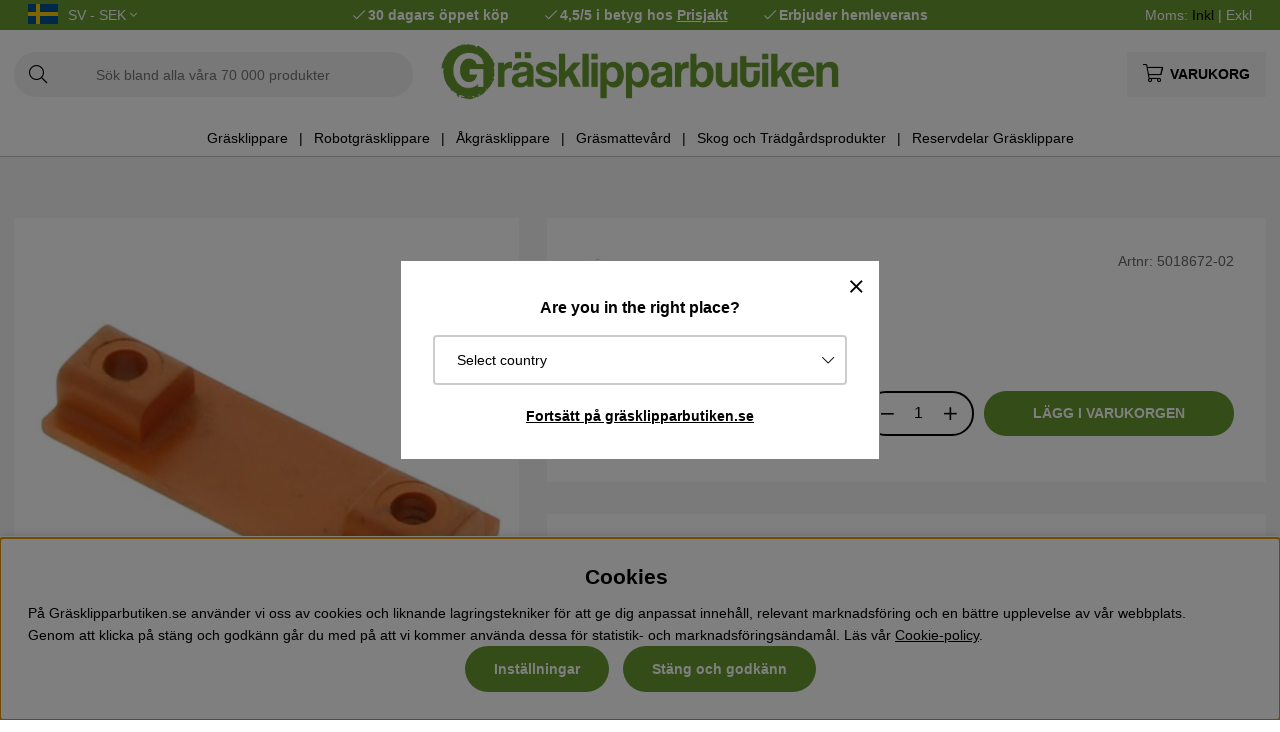

--- FILE ---
content_type: text/html; charset=UTF-8
request_url: https://www.xn--grsklipparbutiken-rqb.se/sv/gb/mellanlagg-15
body_size: 78563
content:
<!DOCTYPE html>
<html>
<head>
	<script type="text/javascript"> var cm_active_categories = [1,2,3,4]; var cm_preactive_categories = []; var blocked_nodes = {}; var observer = new MutationObserver(function (mutations) { for(var i = 0; i < mutations.length; i++) { var _ref = mutations[i]; var addedNodes = _ref.addedNodes; for(var j = 0; j < addedNodes.length; j++) { var node = addedNodes[j]; if (node.nodeType === 1) { var src = node.src || ''; var type = node.type; var consent_type = ''; if (typeof node.attributes.consent_type !== 'undefined' && typeof node.attributes.consent_type.value !== 'undefined') consent_type = node.attributes.consent_type.value; if (blocked_content_type(consent_type)) { if (typeof blocked_nodes[consent_type] === 'undefined') blocked_nodes[consent_type] = []; var clone; if (node.tagName === 'SCRIPT') { clone = node.cloneNode(true); } else { clone = node; } clone.air_prev = node.previousElementSibling; clone.air_next = node.nextElementSibling; clone.air_parent = node.parentElement; blocked_nodes[consent_type].push(clone); if (node.tagName === 'SCRIPT') node.type = 'javascript/blocked'; node.parentElement.removeChild(node); var beforeScriptExecuteListener = function beforeScriptExecuteListener(event) { event.preventDefault(); }; node.addEventListener('beforescriptexecute', beforeScriptExecuteListener); } else { log_node(node, consent_type); } } } } }); observer.observe(document.documentElement, { childList: true, subtree: true }); var blocked_content_type = function blocked_content_type(consent_type) { var blocked = 0; if ((typeof(cm_active_categories) == "undefined" || cm_active_categories.includes(parseInt(consent_type))) && consent_type && !check_consent(consent_type, "") && consent_type > 1) blocked = 1; return blocked; }; var external_nodes = []; var internal_nodes = []; var inline_nodes = []; var log_node = function log_node(node, consent_type) { if (node.tagName === 'SCRIPT') { if (node.src && (node.src.indexOf(window.location.host) <= -1 || node.src.indexOf(window.location.host) > 10)) { external_nodes.push(node.src); } else if (node.src) { internal_nodes.push(node.src); } else { inline_nodes.push(node.innerHTML); } } }; document.addEventListener("DOMContentLoaded", function() { if (document.querySelector('#cookie_consent')) { init_cookie_consent(); } }); var init_cookie_consent = function init_cookie_consent(force) { var cookie_consent = get_cookie_consent("air_cookie_consent") || ""; var all_signed = 0; var consents = []; if (cookie_consent) { all_signed = 1; consents = JSON.parse(cookie_consent); var elements = document.querySelectorAll('#cookie_consent_manager input[type=checkbox]'); for (let element of elements) { if (typeof(consents[element.value]) == "undefined") all_signed = 0; } } else { var elements = document.querySelectorAll('#cookie_consent_manager input[type=checkbox][prechecked=true]'); for (let element of elements) { element.checked = true; } } if (!all_signed || force) { document.getElementById('cookie_consent').style.display = 'block'; var elements = document.querySelectorAll('#cookie_consent_manager input[type=checkbox]'); for (let element of elements) { if (consents[element.value]) element.checked = consents[element.value]; } init_acm_click_events(); } }; var init_acm_click_events = function() { document.getElementById("cookie_consent_manage").addEventListener("click", function () { let cookie_consent_manager = document.getElementById('cookie_consent_manager'); if (cookie_consent_manager) cookie_consent_manager.style.display = 'block'; let cookie_consent = document.getElementById('cookie_consent'); if (cookie_consent) cookie_consent.classList.add('managing'); document.querySelectorAll(".dimmer2").forEach(item => { item.addEventListener('click', event => { item.classList.add('active') }) }); }); document.getElementById("cookie_consent_manage_rec").addEventListener("click", function () { var elements = document.querySelectorAll('#cookie_consent_manager input[type=checkbox]'); for (let element of elements) { element.checked = true; } document.getElementById("cookie_consent_manager_confirm").dispatchEvent(new Event("click")); }); let cookie_consent_manager_accept = document.getElementById("cookie_consent_manager_accept"); if (cookie_consent_manager_accept) { cookie_consent_manager_accept.addEventListener("click", function () { cm_action(true); }); } document.getElementById("cookie_consent_manager_confirm").addEventListener("click", function () { cm_action(); }); document.querySelectorAll(".cookie_consent_manager_accept_req").forEach(item => { item.addEventListener('click', event => { cm_action(false); }) }); }; var cm_action = function(consent){ let cookie_consent = document.getElementById('cookie_consent'); if (cookie_consent) cookie_consent.style.display = 'none'; let cookie_consent_manager = document.getElementById('cookie_consent_manager'); if (cookie_consent_manager) cookie_consent_manager.style.display = 'none'; document.querySelectorAll(".dimmer2").forEach(item => { item.addEventListener('click', event => { item.classList.remove('active') }) }); var consents = {}; var elements = document.querySelectorAll('#cookie_consent_manager input[type=checkbox]'); for (let element of elements) { consents[element.value] = typeof(consent) !== "undefined" ? consent : element.checked; } consents[1] = true; var cookie_consents = JSON.stringify(consents); set_cookie_consent(cookie_consents); consent_action(cookie_consents); window.dispatchEvent(new Event("acm_change")); }; var set_cookie_consent = function set_cookie_consent(value) { var exdate = new Date(); exdate.setDate(exdate.getDate() + 30); document.cookie = "air_cookie_consent" + "=" + value + "; expires= " + exdate.toUTCString() + "; path=/" + (location.protocol === "https:" ? "; secure" : ""); }; var get_cookie_consent = function get_cookie_consent(name) { var nameEQ = name + "="; var ca = document.cookie.split('; '); for (let c of ca) { if (c.indexOf(nameEQ) === 0) return c.substring(nameEQ.length, c.length); } return null; }; var consent_action = function consent_action(cookie_consent) { var consent_data = JSON.parse(cookie_consent); for(var category_id in consent_data) { if (consent_data[category_id]) { approve_category(category_id); } } }; var approve_category = function(category_id) { if (typeof blocked_nodes[category_id] !== 'undefined') { for (let node of blocked_nodes[category_id]) { if (node.type == "text/javascript") { var script = document.createElement("script"); script.type = "text/javascript"; if (node.src) { script.src = node.src; } else if (node.innerHTML) { script.innerHTML = node.innerHTML; } document.getElementsByTagName("head")[0].appendChild(script); } else if (node.air_prev && node.air_parent) { cm_insertAfter(node, node.air_prev, node.air_parent); } else if (node.air_next && node.air_parent) { node.air_parent.insertBefore(node, node.air_next); } else if (node.air_parent) { node.air_parent.append(node); } } delete blocked_nodes[category_id]; } }; function cm_insertAfter(newNode, existingNode, parent) { parent.insertBefore(newNode, existingNode.nextSibling); } var check_consent = function check_consent(type, cookie_consent) { if (!type) return false; if (!cookie_consent) cookie_consent = get_cookie_consent("air_cookie_consent"); if (!cookie_consent) return (typeof(cm_preactive_categories) == "undefined" || cm_preactive_categories.includes(parseInt(type))); var consents = JSON.parse(cookie_consent); if (typeof(consents[type]) === 'undefined') return false; return consents[type]; }; </script>
	<title>MELLANLÄGG | Husqvarna reservdelar - Reservdelar</title>
	<meta charset="utf-8">
	<meta name="description" content="MELLANLÄGG">
	<meta name="keywords" content="mellanlägg, husqvarna, reservdelar, reservdelar">
	<meta name="robots" content="INDEX, FOLLOW">
	<meta name="revisit-after" content="14 days">
	<meta name="distribution" content="global">
	<meta http-equiv="expires" content="0">
	<meta name="theme-color" content="#000000" />
	<!-- disables Compatibility view IE -->
	<meta http-equiv="X-UA-Compatible" content="IE=9; IE=8; IE=7; IE=EDGE" />
	<!-- Responsive and mobile friendly stuff -->
	<meta name="HandheldFriendly" content="True">
	<meta name="viewport" content="initial-scale=1.0, maximum-scale=5.0, width=device-width">
	<meta name="apple-mobile-web-app-capable" content="yes" />
	<link rel="canonical" href="https://www.xn--grsklipparbutiken-rqb.se/sv/gb/mellanlagg-15" />
	<meta property="og:title" content="Mellanlägg 5018672-02"/>
<meta property="og:description" content="Mellanlägg 5018672-02Reservdel från HusqvarnaPassar till bl.a:Husqvarna 154Husqvarna 254Husqvarna 25..."/>
<meta property="og:image:width" content="200" />
<meta property="og:image:height" content="200" />
<meta property="og:image" content="https://www.xn--grsklipparbutiken-rqb.se/bilder/artiklar/5018672-02.jpg?m=1688995644"/>
<meta property="og:url" content="https://www.xn--grsklipparbutiken-rqb.se/sv/gb/mellanlagg-15"/>

	<style>body.PL > text {display: none !important;}</style>

	<link rel="shortcut icon" type="image/png" href="/themes/bastema/design/bilder/favicon/faviconG.png"/>

	<link rel="preload" as="font" href="/themes/bastema/design/css/webfonts/fa-light-300.woff2" onload="this.rel='font'" crossorigin>
	<link rel="preload" as="font" href="/themes/bastema/design/css/webfonts/fa-regular-400.woff2" onload="this.rel='font'" crossorigin>
	<link rel="preload" as="font" href="/themes/bastema/design/css/webfonts/fa-solid-900.woff2" onload="this.rel='font'" crossorigin>

	<script type="text/javascript">
		if(/MSIE \d|Trident.*rv:/.test(navigator.userAgent)){
			document.write('<script src="/themes/bastema/design/script/ie11CustomProperties.js"><\/script><link rel="stylesheet" href="/themes/bastema/design/css/ie.css">');
		}
	</script>

	


<script >/** FILE: /themes/default/design/script/jquery.min.3.4.1.js **/
!function(e,t){"use strict";"object"==typeof module&&"object"==typeof module.exports?module.exports=e.document?t(e,!0):function(e){if(!e.document)throw new Error("jQuery requires a window with a document");return t(e)}:t(e)}("undefined"!=typeof window?window:this,function(C,e){"use strict";var t=[],E=C.document,r=Object.getPrototypeOf,s=t.slice,g=t.concat,u=t.push,i=t.indexOf,n={},o=n.toString,v=n.hasOwnProperty,a=v.toString,l=a.call(Object),y={},m=function(e){return"function"==typeof e&&"number"!=typeof e.nodeType},x=function(e){return null!=e&&e===e.window},c={type:!0,src:!0,nonce:!0,noModule:!0};function b(e,t,n){var r,i,o=(n=n||E).createElement("script");if(o.text=e,t)for(r in c)(i=t[r]||t.getAttribute&&t.getAttribute(r))&&o.setAttribute(r,i);n.head.appendChild(o).parentNode.removeChild(o)}function w(e){return null==e?e+"":"object"==typeof e||"function"==typeof e?n[o.call(e)]||"object":typeof e}var f="3.4.1",k=function(e,t){return new k.fn.init(e,t)},p=/^[\s\uFEFF\xA0]+|[\s\uFEFF\xA0]+$/g;function d(e){var t=!!e&&"length"in e&&e.length,n=w(e);return!m(e)&&!x(e)&&("array"===n||0===t||"number"==typeof t&&0<t&&t-1 in e)}k.fn=k.prototype={jquery:f,constructor:k,length:0,toArray:function(){return s.call(this)},get:function(e){return null==e?s.call(this):e<0?this[e+this.length]:this[e]},pushStack:function(e){var t=k.merge(this.constructor(),e);return t.prevObject=this,t},each:function(e){return k.each(this,e)},map:function(n){return this.pushStack(k.map(this,function(e,t){return n.call(e,t,e)}))},slice:function(){return this.pushStack(s.apply(this,arguments))},first:function(){return this.eq(0)},last:function(){return this.eq(-1)},eq:function(e){var t=this.length,n=+e+(e<0?t:0);return this.pushStack(0<=n&&n<t?[this[n]]:[])},end:function(){return this.prevObject||this.constructor()},push:u,sort:t.sort,splice:t.splice},k.extend=k.fn.extend=function(){var e,t,n,r,i,o,a=arguments[0]||{},s=1,u=arguments.length,l=!1;for("boolean"==typeof a&&(l=a,a=arguments[s]||{},s++),"object"==typeof a||m(a)||(a={}),s===u&&(a=this,s--);s<u;s++)if(null!=(e=arguments[s]))for(t in e)r=e[t],"__proto__"!==t&&a!==r&&(l&&r&&(k.isPlainObject(r)||(i=Array.isArray(r)))?(n=a[t],o=i&&!Array.isArray(n)?[]:i||k.isPlainObject(n)?n:{},i=!1,a[t]=k.extend(l,o,r)):void 0!==r&&(a[t]=r));return a},k.extend({expando:"jQuery"+(f+Math.random()).replace(/\D/g,""),isReady:!0,error:function(e){throw new Error(e)},noop:function(){},isPlainObject:function(e){var t,n;return!(!e||"[object Object]"!==o.call(e))&&(!(t=r(e))||"function"==typeof(n=v.call(t,"constructor")&&t.constructor)&&a.call(n)===l)},isEmptyObject:function(e){var t;for(t in e)return!1;return!0},globalEval:function(e,t){b(e,{nonce:t&&t.nonce})},each:function(e,t){var n,r=0;if(d(e)){for(n=e.length;r<n;r++)if(!1===t.call(e[r],r,e[r]))break}else for(r in e)if(!1===t.call(e[r],r,e[r]))break;return e},trim:function(e){return null==e?"":(e+"").replace(p,"")},makeArray:function(e,t){var n=t||[];return null!=e&&(d(Object(e))?k.merge(n,"string"==typeof e?[e]:e):u.call(n,e)),n},inArray:function(e,t,n){return null==t?-1:i.call(t,e,n)},merge:function(e,t){for(var n=+t.length,r=0,i=e.length;r<n;r++)e[i++]=t[r];return e.length=i,e},grep:function(e,t,n){for(var r=[],i=0,o=e.length,a=!n;i<o;i++)!t(e[i],i)!==a&&r.push(e[i]);return r},map:function(e,t,n){var r,i,o=0,a=[];if(d(e))for(r=e.length;o<r;o++)null!=(i=t(e[o],o,n))&&a.push(i);else for(o in e)null!=(i=t(e[o],o,n))&&a.push(i);return g.apply([],a)},guid:1,support:y}),"function"==typeof Symbol&&(k.fn[Symbol.iterator]=t[Symbol.iterator]),k.each("Boolean Number String Function Array Date RegExp Object Error Symbol".split(" "),function(e,t){n["[object "+t+"]"]=t.toLowerCase()});var h=function(n){var e,d,b,o,i,h,f,g,w,u,l,T,C,a,E,v,s,c,y,k="sizzle"+1*new Date,m=n.document,S=0,r=0,p=ue(),x=ue(),N=ue(),A=ue(),D=function(e,t){return e===t&&(l=!0),0},j={}.hasOwnProperty,t=[],q=t.pop,L=t.push,H=t.push,O=t.slice,P=function(e,t){for(var n=0,r=e.length;n<r;n++)if(e[n]===t)return n;return-1},R="checked|selected|async|autofocus|autoplay|controls|defer|disabled|hidden|ismap|loop|multiple|open|readonly|required|scoped",M="[\\x20\\t\\r\\n\\f]",I="(?:\\\\.|[\\w-]|[^\0-\\xa0])+",W="\\["+M+"*("+I+")(?:"+M+"*([*^$|!~]?=)"+M+"*(?:'((?:\\\\.|[^\\\\'])*)'|\"((?:\\\\.|[^\\\\\"])*)\"|("+I+"))|)"+M+"*\\]",$=":("+I+")(?:\\((('((?:\\\\.|[^\\\\'])*)'|\"((?:\\\\.|[^\\\\\"])*)\")|((?:\\\\.|[^\\\\()[\\]]|"+W+")*)|.*)\\)|)",F=new RegExp(M+"+","g"),B=new RegExp("^"+M+"+|((?:^|[^\\\\])(?:\\\\.)*)"+M+"+$","g"),_=new RegExp("^"+M+"*,"+M+"*"),z=new RegExp("^"+M+"*([>+~]|"+M+")"+M+"*"),U=new RegExp(M+"|>"),X=new RegExp($),V=new RegExp("^"+I+"$"),G={ID:new RegExp("^#("+I+")"),CLASS:new RegExp("^\\.("+I+")"),TAG:new RegExp("^("+I+"|[*])"),ATTR:new RegExp("^"+W),PSEUDO:new RegExp("^"+$),CHILD:new RegExp("^:(only|first|last|nth|nth-last)-(child|of-type)(?:\\("+M+"*(even|odd|(([+-]|)(\\d*)n|)"+M+"*(?:([+-]|)"+M+"*(\\d+)|))"+M+"*\\)|)","i"),bool:new RegExp("^(?:"+R+")$","i"),needsContext:new RegExp("^"+M+"*[>+~]|:(even|odd|eq|gt|lt|nth|first|last)(?:\\("+M+"*((?:-\\d)?\\d*)"+M+"*\\)|)(?=[^-]|$)","i")},Y=/HTML$/i,Q=/^(?:input|select|textarea|button)$/i,J=/^h\d$/i,K=/^[^{]+\{\s*\[native \w/,Z=/^(?:#([\w-]+)|(\w+)|\.([\w-]+))$/,ee=/[+~]/,te=new RegExp("\\\\([\\da-f]{1,6}"+M+"?|("+M+")|.)","ig"),ne=function(e,t,n){var r="0x"+t-65536;return r!=r||n?t:r<0?String.fromCharCode(r+65536):String.fromCharCode(r>>10|55296,1023&r|56320)},re=/([\0-\x1f\x7f]|^-?\d)|^-$|[^\0-\x1f\x7f-\uFFFF\w-]/g,ie=function(e,t){return t?"\0"===e?"\ufffd":e.slice(0,-1)+"\\"+e.charCodeAt(e.length-1).toString(16)+" ":"\\"+e},oe=function(){T()},ae=be(function(e){return!0===e.disabled&&"fieldset"===e.nodeName.toLowerCase()},{dir:"parentNode",next:"legend"});try{H.apply(t=O.call(m.childNodes),m.childNodes),t[m.childNodes.length].nodeType}catch(e){H={apply:t.length?function(e,t){L.apply(e,O.call(t))}:function(e,t){var n=e.length,r=0;while(e[n++]=t[r++]);e.length=n-1}}}function se(t,e,n,r){var i,o,a,s,u,l,c,f=e&&e.ownerDocument,p=e?e.nodeType:9;if(n=n||[],"string"!=typeof t||!t||1!==p&&9!==p&&11!==p)return n;if(!r&&((e?e.ownerDocument||e:m)!==C&&T(e),e=e||C,E)){if(11!==p&&(u=Z.exec(t)))if(i=u[1]){if(9===p){if(!(a=e.getElementById(i)))return n;if(a.id===i)return n.push(a),n}else if(f&&(a=f.getElementById(i))&&y(e,a)&&a.id===i)return n.push(a),n}else{if(u[2])return H.apply(n,e.getElementsByTagName(t)),n;if((i=u[3])&&d.getElementsByClassName&&e.getElementsByClassName)return H.apply(n,e.getElementsByClassName(i)),n}if(d.qsa&&!A[t+" "]&&(!v||!v.test(t))&&(1!==p||"object"!==e.nodeName.toLowerCase())){if(c=t,f=e,1===p&&U.test(t)){(s=e.getAttribute("id"))?s=s.replace(re,ie):e.setAttribute("id",s=k),o=(l=h(t)).length;while(o--)l[o]="#"+s+" "+xe(l[o]);c=l.join(","),f=ee.test(t)&&ye(e.parentNode)||e}try{return H.apply(n,f.querySelectorAll(c)),n}catch(e){A(t,!0)}finally{s===k&&e.removeAttribute("id")}}}return g(t.replace(B,"$1"),e,n,r)}function ue(){var r=[];return function e(t,n){return r.push(t+" ")>b.cacheLength&&delete e[r.shift()],e[t+" "]=n}}function le(e){return e[k]=!0,e}function ce(e){var t=C.createElement("fieldset");try{return!!e(t)}catch(e){return!1}finally{t.parentNode&&t.parentNode.removeChild(t),t=null}}function fe(e,t){var n=e.split("|"),r=n.length;while(r--)b.attrHandle[n[r]]=t}function pe(e,t){var n=t&&e,r=n&&1===e.nodeType&&1===t.nodeType&&e.sourceIndex-t.sourceIndex;if(r)return r;if(n)while(n=n.nextSibling)if(n===t)return-1;return e?1:-1}function de(t){return function(e){return"input"===e.nodeName.toLowerCase()&&e.type===t}}function he(n){return function(e){var t=e.nodeName.toLowerCase();return("input"===t||"button"===t)&&e.type===n}}function ge(t){return function(e){return"form"in e?e.parentNode&&!1===e.disabled?"label"in e?"label"in e.parentNode?e.parentNode.disabled===t:e.disabled===t:e.isDisabled===t||e.isDisabled!==!t&&ae(e)===t:e.disabled===t:"label"in e&&e.disabled===t}}function ve(a){return le(function(o){return o=+o,le(function(e,t){var n,r=a([],e.length,o),i=r.length;while(i--)e[n=r[i]]&&(e[n]=!(t[n]=e[n]))})})}function ye(e){return e&&"undefined"!=typeof e.getElementsByTagName&&e}for(e in d=se.support={},i=se.isXML=function(e){var t=e.namespaceURI,n=(e.ownerDocument||e).documentElement;return!Y.test(t||n&&n.nodeName||"HTML")},T=se.setDocument=function(e){var t,n,r=e?e.ownerDocument||e:m;return r!==C&&9===r.nodeType&&r.documentElement&&(a=(C=r).documentElement,E=!i(C),m!==C&&(n=C.defaultView)&&n.top!==n&&(n.addEventListener?n.addEventListener("unload",oe,!1):n.attachEvent&&n.attachEvent("onunload",oe)),d.attributes=ce(function(e){return e.className="i",!e.getAttribute("className")}),d.getElementsByTagName=ce(function(e){return e.appendChild(C.createComment("")),!e.getElementsByTagName("*").length}),d.getElementsByClassName=K.test(C.getElementsByClassName),d.getById=ce(function(e){return a.appendChild(e).id=k,!C.getElementsByName||!C.getElementsByName(k).length}),d.getById?(b.filter.ID=function(e){var t=e.replace(te,ne);return function(e){return e.getAttribute("id")===t}},b.find.ID=function(e,t){if("undefined"!=typeof t.getElementById&&E){var n=t.getElementById(e);return n?[n]:[]}}):(b.filter.ID=function(e){var n=e.replace(te,ne);return function(e){var t="undefined"!=typeof e.getAttributeNode&&e.getAttributeNode("id");return t&&t.value===n}},b.find.ID=function(e,t){if("undefined"!=typeof t.getElementById&&E){var n,r,i,o=t.getElementById(e);if(o){if((n=o.getAttributeNode("id"))&&n.value===e)return[o];i=t.getElementsByName(e),r=0;while(o=i[r++])if((n=o.getAttributeNode("id"))&&n.value===e)return[o]}return[]}}),b.find.TAG=d.getElementsByTagName?function(e,t){return"undefined"!=typeof t.getElementsByTagName?t.getElementsByTagName(e):d.qsa?t.querySelectorAll(e):void 0}:function(e,t){var n,r=[],i=0,o=t.getElementsByTagName(e);if("*"===e){while(n=o[i++])1===n.nodeType&&r.push(n);return r}return o},b.find.CLASS=d.getElementsByClassName&&function(e,t){if("undefined"!=typeof t.getElementsByClassName&&E)return t.getElementsByClassName(e)},s=[],v=[],(d.qsa=K.test(C.querySelectorAll))&&(ce(function(e){a.appendChild(e).innerHTML="<a id='"+k+"'></a><select id='"+k+"-\r\\' msallowcapture=''><option selected=''></option></select>",e.querySelectorAll("[msallowcapture^='']").length&&v.push("[*^$]="+M+"*(?:''|\"\")"),e.querySelectorAll("[selected]").length||v.push("\\["+M+"*(?:value|"+R+")"),e.querySelectorAll("[id~="+k+"-]").length||v.push("~="),e.querySelectorAll(":checked").length||v.push(":checked"),e.querySelectorAll("a#"+k+"+*").length||v.push(".#.+[+~]")}),ce(function(e){e.innerHTML="<a href='' disabled='disabled'></a><select disabled='disabled'><option/></select>";var t=C.createElement("input");t.setAttribute("type","hidden"),e.appendChild(t).setAttribute("name","D"),e.querySelectorAll("[name=d]").length&&v.push("name"+M+"*[*^$|!~]?="),2!==e.querySelectorAll(":enabled").length&&v.push(":enabled",":disabled"),a.appendChild(e).disabled=!0,2!==e.querySelectorAll(":disabled").length&&v.push(":enabled",":disabled"),e.querySelectorAll("*,:x"),v.push(",.*:")})),(d.matchesSelector=K.test(c=a.matches||a.webkitMatchesSelector||a.mozMatchesSelector||a.oMatchesSelector||a.msMatchesSelector))&&ce(function(e){d.disconnectedMatch=c.call(e,"*"),c.call(e,"[s!='']:x"),s.push("!=",$)}),v=v.length&&new RegExp(v.join("|")),s=s.length&&new RegExp(s.join("|")),t=K.test(a.compareDocumentPosition),y=t||K.test(a.contains)?function(e,t){var n=9===e.nodeType?e.documentElement:e,r=t&&t.parentNode;return e===r||!(!r||1!==r.nodeType||!(n.contains?n.contains(r):e.compareDocumentPosition&&16&e.compareDocumentPosition(r)))}:function(e,t){if(t)while(t=t.parentNode)if(t===e)return!0;return!1},D=t?function(e,t){if(e===t)return l=!0,0;var n=!e.compareDocumentPosition-!t.compareDocumentPosition;return n||(1&(n=(e.ownerDocument||e)===(t.ownerDocument||t)?e.compareDocumentPosition(t):1)||!d.sortDetached&&t.compareDocumentPosition(e)===n?e===C||e.ownerDocument===m&&y(m,e)?-1:t===C||t.ownerDocument===m&&y(m,t)?1:u?P(u,e)-P(u,t):0:4&n?-1:1)}:function(e,t){if(e===t)return l=!0,0;var n,r=0,i=e.parentNode,o=t.parentNode,a=[e],s=[t];if(!i||!o)return e===C?-1:t===C?1:i?-1:o?1:u?P(u,e)-P(u,t):0;if(i===o)return pe(e,t);n=e;while(n=n.parentNode)a.unshift(n);n=t;while(n=n.parentNode)s.unshift(n);while(a[r]===s[r])r++;return r?pe(a[r],s[r]):a[r]===m?-1:s[r]===m?1:0}),C},se.matches=function(e,t){return se(e,null,null,t)},se.matchesSelector=function(e,t){if((e.ownerDocument||e)!==C&&T(e),d.matchesSelector&&E&&!A[t+" "]&&(!s||!s.test(t))&&(!v||!v.test(t)))try{var n=c.call(e,t);if(n||d.disconnectedMatch||e.document&&11!==e.document.nodeType)return n}catch(e){A(t,!0)}return 0<se(t,C,null,[e]).length},se.contains=function(e,t){return(e.ownerDocument||e)!==C&&T(e),y(e,t)},se.attr=function(e,t){(e.ownerDocument||e)!==C&&T(e);var n=b.attrHandle[t.toLowerCase()],r=n&&j.call(b.attrHandle,t.toLowerCase())?n(e,t,!E):void 0;return void 0!==r?r:d.attributes||!E?e.getAttribute(t):(r=e.getAttributeNode(t))&&r.specified?r.value:null},se.escape=function(e){return(e+"").replace(re,ie)},se.error=function(e){throw new Error("Syntax error, unrecognized expression: "+e)},se.uniqueSort=function(e){var t,n=[],r=0,i=0;if(l=!d.detectDuplicates,u=!d.sortStable&&e.slice(0),e.sort(D),l){while(t=e[i++])t===e[i]&&(r=n.push(i));while(r--)e.splice(n[r],1)}return u=null,e},o=se.getText=function(e){var t,n="",r=0,i=e.nodeType;if(i){if(1===i||9===i||11===i){if("string"==typeof e.textContent)return e.textContent;for(e=e.firstChild;e;e=e.nextSibling)n+=o(e)}else if(3===i||4===i)return e.nodeValue}else while(t=e[r++])n+=o(t);return n},(b=se.selectors={cacheLength:50,createPseudo:le,match:G,attrHandle:{},find:{},relative:{">":{dir:"parentNode",first:!0}," ":{dir:"parentNode"},"+":{dir:"previousSibling",first:!0},"~":{dir:"previousSibling"}},preFilter:{ATTR:function(e){return e[1]=e[1].replace(te,ne),e[3]=(e[3]||e[4]||e[5]||"").replace(te,ne),"~="===e[2]&&(e[3]=" "+e[3]+" "),e.slice(0,4)},CHILD:function(e){return e[1]=e[1].toLowerCase(),"nth"===e[1].slice(0,3)?(e[3]||se.error(e[0]),e[4]=+(e[4]?e[5]+(e[6]||1):2*("even"===e[3]||"odd"===e[3])),e[5]=+(e[7]+e[8]||"odd"===e[3])):e[3]&&se.error(e[0]),e},PSEUDO:function(e){var t,n=!e[6]&&e[2];return G.CHILD.test(e[0])?null:(e[3]?e[2]=e[4]||e[5]||"":n&&X.test(n)&&(t=h(n,!0))&&(t=n.indexOf(")",n.length-t)-n.length)&&(e[0]=e[0].slice(0,t),e[2]=n.slice(0,t)),e.slice(0,3))}},filter:{TAG:function(e){var t=e.replace(te,ne).toLowerCase();return"*"===e?function(){return!0}:function(e){return e.nodeName&&e.nodeName.toLowerCase()===t}},CLASS:function(e){var t=p[e+" "];return t||(t=new RegExp("(^|"+M+")"+e+"("+M+"|$)"))&&p(e,function(e){return t.test("string"==typeof e.className&&e.className||"undefined"!=typeof e.getAttribute&&e.getAttribute("class")||"")})},ATTR:function(n,r,i){return function(e){var t=se.attr(e,n);return null==t?"!="===r:!r||(t+="","="===r?t===i:"!="===r?t!==i:"^="===r?i&&0===t.indexOf(i):"*="===r?i&&-1<t.indexOf(i):"$="===r?i&&t.slice(-i.length)===i:"~="===r?-1<(" "+t.replace(F," ")+" ").indexOf(i):"|="===r&&(t===i||t.slice(0,i.length+1)===i+"-"))}},CHILD:function(h,e,t,g,v){var y="nth"!==h.slice(0,3),m="last"!==h.slice(-4),x="of-type"===e;return 1===g&&0===v?function(e){return!!e.parentNode}:function(e,t,n){var r,i,o,a,s,u,l=y!==m?"nextSibling":"previousSibling",c=e.parentNode,f=x&&e.nodeName.toLowerCase(),p=!n&&!x,d=!1;if(c){if(y){while(l){a=e;while(a=a[l])if(x?a.nodeName.toLowerCase()===f:1===a.nodeType)return!1;u=l="only"===h&&!u&&"nextSibling"}return!0}if(u=[m?c.firstChild:c.lastChild],m&&p){d=(s=(r=(i=(o=(a=c)[k]||(a[k]={}))[a.uniqueID]||(o[a.uniqueID]={}))[h]||[])[0]===S&&r[1])&&r[2],a=s&&c.childNodes[s];while(a=++s&&a&&a[l]||(d=s=0)||u.pop())if(1===a.nodeType&&++d&&a===e){i[h]=[S,s,d];break}}else if(p&&(d=s=(r=(i=(o=(a=e)[k]||(a[k]={}))[a.uniqueID]||(o[a.uniqueID]={}))[h]||[])[0]===S&&r[1]),!1===d)while(a=++s&&a&&a[l]||(d=s=0)||u.pop())if((x?a.nodeName.toLowerCase()===f:1===a.nodeType)&&++d&&(p&&((i=(o=a[k]||(a[k]={}))[a.uniqueID]||(o[a.uniqueID]={}))[h]=[S,d]),a===e))break;return(d-=v)===g||d%g==0&&0<=d/g}}},PSEUDO:function(e,o){var t,a=b.pseudos[e]||b.setFilters[e.toLowerCase()]||se.error("unsupported pseudo: "+e);return a[k]?a(o):1<a.length?(t=[e,e,"",o],b.setFilters.hasOwnProperty(e.toLowerCase())?le(function(e,t){var n,r=a(e,o),i=r.length;while(i--)e[n=P(e,r[i])]=!(t[n]=r[i])}):function(e){return a(e,0,t)}):a}},pseudos:{not:le(function(e){var r=[],i=[],s=f(e.replace(B,"$1"));return s[k]?le(function(e,t,n,r){var i,o=s(e,null,r,[]),a=e.length;while(a--)(i=o[a])&&(e[a]=!(t[a]=i))}):function(e,t,n){return r[0]=e,s(r,null,n,i),r[0]=null,!i.pop()}}),has:le(function(t){return function(e){return 0<se(t,e).length}}),contains:le(function(t){return t=t.replace(te,ne),function(e){return-1<(e.textContent||o(e)).indexOf(t)}}),lang:le(function(n){return V.test(n||"")||se.error("unsupported lang: "+n),n=n.replace(te,ne).toLowerCase(),function(e){var t;do{if(t=E?e.lang:e.getAttribute("xml:lang")||e.getAttribute("lang"))return(t=t.toLowerCase())===n||0===t.indexOf(n+"-")}while((e=e.parentNode)&&1===e.nodeType);return!1}}),target:function(e){var t=n.location&&n.location.hash;return t&&t.slice(1)===e.id},root:function(e){return e===a},focus:function(e){return e===C.activeElement&&(!C.hasFocus||C.hasFocus())&&!!(e.type||e.href||~e.tabIndex)},enabled:ge(!1),disabled:ge(!0),checked:function(e){var t=e.nodeName.toLowerCase();return"input"===t&&!!e.checked||"option"===t&&!!e.selected},selected:function(e){return e.parentNode&&e.parentNode.selectedIndex,!0===e.selected},empty:function(e){for(e=e.firstChild;e;e=e.nextSibling)if(e.nodeType<6)return!1;return!0},parent:function(e){return!b.pseudos.empty(e)},header:function(e){return J.test(e.nodeName)},input:function(e){return Q.test(e.nodeName)},button:function(e){var t=e.nodeName.toLowerCase();return"input"===t&&"button"===e.type||"button"===t},text:function(e){var t;return"input"===e.nodeName.toLowerCase()&&"text"===e.type&&(null==(t=e.getAttribute("type"))||"text"===t.toLowerCase())},first:ve(function(){return[0]}),last:ve(function(e,t){return[t-1]}),eq:ve(function(e,t,n){return[n<0?n+t:n]}),even:ve(function(e,t){for(var n=0;n<t;n+=2)e.push(n);return e}),odd:ve(function(e,t){for(var n=1;n<t;n+=2)e.push(n);return e}),lt:ve(function(e,t,n){for(var r=n<0?n+t:t<n?t:n;0<=--r;)e.push(r);return e}),gt:ve(function(e,t,n){for(var r=n<0?n+t:n;++r<t;)e.push(r);return e})}}).pseudos.nth=b.pseudos.eq,{radio:!0,checkbox:!0,file:!0,password:!0,image:!0})b.pseudos[e]=de(e);for(e in{submit:!0,reset:!0})b.pseudos[e]=he(e);function me(){}function xe(e){for(var t=0,n=e.length,r="";t<n;t++)r+=e[t].value;return r}function be(s,e,t){var u=e.dir,l=e.next,c=l||u,f=t&&"parentNode"===c,p=r++;return e.first?function(e,t,n){while(e=e[u])if(1===e.nodeType||f)return s(e,t,n);return!1}:function(e,t,n){var r,i,o,a=[S,p];if(n){while(e=e[u])if((1===e.nodeType||f)&&s(e,t,n))return!0}else while(e=e[u])if(1===e.nodeType||f)if(i=(o=e[k]||(e[k]={}))[e.uniqueID]||(o[e.uniqueID]={}),l&&l===e.nodeName.toLowerCase())e=e[u]||e;else{if((r=i[c])&&r[0]===S&&r[1]===p)return a[2]=r[2];if((i[c]=a)[2]=s(e,t,n))return!0}return!1}}function we(i){return 1<i.length?function(e,t,n){var r=i.length;while(r--)if(!i[r](e,t,n))return!1;return!0}:i[0]}function Te(e,t,n,r,i){for(var o,a=[],s=0,u=e.length,l=null!=t;s<u;s++)(o=e[s])&&(n&&!n(o,r,i)||(a.push(o),l&&t.push(s)));return a}function Ce(d,h,g,v,y,e){return v&&!v[k]&&(v=Ce(v)),y&&!y[k]&&(y=Ce(y,e)),le(function(e,t,n,r){var i,o,a,s=[],u=[],l=t.length,c=e||function(e,t,n){for(var r=0,i=t.length;r<i;r++)se(e,t[r],n);return n}(h||"*",n.nodeType?[n]:n,[]),f=!d||!e&&h?c:Te(c,s,d,n,r),p=g?y||(e?d:l||v)?[]:t:f;if(g&&g(f,p,n,r),v){i=Te(p,u),v(i,[],n,r),o=i.length;while(o--)(a=i[o])&&(p[u[o]]=!(f[u[o]]=a))}if(e){if(y||d){if(y){i=[],o=p.length;while(o--)(a=p[o])&&i.push(f[o]=a);y(null,p=[],i,r)}o=p.length;while(o--)(a=p[o])&&-1<(i=y?P(e,a):s[o])&&(e[i]=!(t[i]=a))}}else p=Te(p===t?p.splice(l,p.length):p),y?y(null,t,p,r):H.apply(t,p)})}function Ee(e){for(var i,t,n,r=e.length,o=b.relative[e[0].type],a=o||b.relative[" "],s=o?1:0,u=be(function(e){return e===i},a,!0),l=be(function(e){return-1<P(i,e)},a,!0),c=[function(e,t,n){var r=!o&&(n||t!==w)||((i=t).nodeType?u(e,t,n):l(e,t,n));return i=null,r}];s<r;s++)if(t=b.relative[e[s].type])c=[be(we(c),t)];else{if((t=b.filter[e[s].type].apply(null,e[s].matches))[k]){for(n=++s;n<r;n++)if(b.relative[e[n].type])break;return Ce(1<s&&we(c),1<s&&xe(e.slice(0,s-1).concat({value:" "===e[s-2].type?"*":""})).replace(B,"$1"),t,s<n&&Ee(e.slice(s,n)),n<r&&Ee(e=e.slice(n)),n<r&&xe(e))}c.push(t)}return we(c)}return me.prototype=b.filters=b.pseudos,b.setFilters=new me,h=se.tokenize=function(e,t){var n,r,i,o,a,s,u,l=x[e+" "];if(l)return t?0:l.slice(0);a=e,s=[],u=b.preFilter;while(a){for(o in n&&!(r=_.exec(a))||(r&&(a=a.slice(r[0].length)||a),s.push(i=[])),n=!1,(r=z.exec(a))&&(n=r.shift(),i.push({value:n,type:r[0].replace(B," ")}),a=a.slice(n.length)),b.filter)!(r=G[o].exec(a))||u[o]&&!(r=u[o](r))||(n=r.shift(),i.push({value:n,type:o,matches:r}),a=a.slice(n.length));if(!n)break}return t?a.length:a?se.error(e):x(e,s).slice(0)},f=se.compile=function(e,t){var n,v,y,m,x,r,i=[],o=[],a=N[e+" "];if(!a){t||(t=h(e)),n=t.length;while(n--)(a=Ee(t[n]))[k]?i.push(a):o.push(a);(a=N(e,(v=o,m=0<(y=i).length,x=0<v.length,r=function(e,t,n,r,i){var o,a,s,u=0,l="0",c=e&&[],f=[],p=w,d=e||x&&b.find.TAG("*",i),h=S+=null==p?1:Math.random()||.1,g=d.length;for(i&&(w=t===C||t||i);l!==g&&null!=(o=d[l]);l++){if(x&&o){a=0,t||o.ownerDocument===C||(T(o),n=!E);while(s=v[a++])if(s(o,t||C,n)){r.push(o);break}i&&(S=h)}m&&((o=!s&&o)&&u--,e&&c.push(o))}if(u+=l,m&&l!==u){a=0;while(s=y[a++])s(c,f,t,n);if(e){if(0<u)while(l--)c[l]||f[l]||(f[l]=q.call(r));f=Te(f)}H.apply(r,f),i&&!e&&0<f.length&&1<u+y.length&&se.uniqueSort(r)}return i&&(S=h,w=p),c},m?le(r):r))).selector=e}return a},g=se.select=function(e,t,n,r){var i,o,a,s,u,l="function"==typeof e&&e,c=!r&&h(e=l.selector||e);if(n=n||[],1===c.length){if(2<(o=c[0]=c[0].slice(0)).length&&"ID"===(a=o[0]).type&&9===t.nodeType&&E&&b.relative[o[1].type]){if(!(t=(b.find.ID(a.matches[0].replace(te,ne),t)||[])[0]))return n;l&&(t=t.parentNode),e=e.slice(o.shift().value.length)}i=G.needsContext.test(e)?0:o.length;while(i--){if(a=o[i],b.relative[s=a.type])break;if((u=b.find[s])&&(r=u(a.matches[0].replace(te,ne),ee.test(o[0].type)&&ye(t.parentNode)||t))){if(o.splice(i,1),!(e=r.length&&xe(o)))return H.apply(n,r),n;break}}}return(l||f(e,c))(r,t,!E,n,!t||ee.test(e)&&ye(t.parentNode)||t),n},d.sortStable=k.split("").sort(D).join("")===k,d.detectDuplicates=!!l,T(),d.sortDetached=ce(function(e){return 1&e.compareDocumentPosition(C.createElement("fieldset"))}),ce(function(e){return e.innerHTML="<a href='#'></a>","#"===e.firstChild.getAttribute("href")})||fe("type|href|height|width",function(e,t,n){if(!n)return e.getAttribute(t,"type"===t.toLowerCase()?1:2)}),d.attributes&&ce(function(e){return e.innerHTML="<input/>",e.firstChild.setAttribute("value",""),""===e.firstChild.getAttribute("value")})||fe("value",function(e,t,n){if(!n&&"input"===e.nodeName.toLowerCase())return e.defaultValue}),ce(function(e){return null==e.getAttribute("disabled")})||fe(R,function(e,t,n){var r;if(!n)return!0===e[t]?t.toLowerCase():(r=e.getAttributeNode(t))&&r.specified?r.value:null}),se}(C);k.find=h,k.expr=h.selectors,k.expr[":"]=k.expr.pseudos,k.uniqueSort=k.unique=h.uniqueSort,k.text=h.getText,k.isXMLDoc=h.isXML,k.contains=h.contains,k.escapeSelector=h.escape;var T=function(e,t,n){var r=[],i=void 0!==n;while((e=e[t])&&9!==e.nodeType)if(1===e.nodeType){if(i&&k(e).is(n))break;r.push(e)}return r},S=function(e,t){for(var n=[];e;e=e.nextSibling)1===e.nodeType&&e!==t&&n.push(e);return n},N=k.expr.match.needsContext;function A(e,t){return e.nodeName&&e.nodeName.toLowerCase()===t.toLowerCase()}var D=/^<([a-z][^\/\0>:\x20\t\r\n\f]*)[\x20\t\r\n\f]*\/?>(?:<\/\1>|)$/i;function j(e,n,r){return m(n)?k.grep(e,function(e,t){return!!n.call(e,t,e)!==r}):n.nodeType?k.grep(e,function(e){return e===n!==r}):"string"!=typeof n?k.grep(e,function(e){return-1<i.call(n,e)!==r}):k.filter(n,e,r)}k.filter=function(e,t,n){var r=t[0];return n&&(e=":not("+e+")"),1===t.length&&1===r.nodeType?k.find.matchesSelector(r,e)?[r]:[]:k.find.matches(e,k.grep(t,function(e){return 1===e.nodeType}))},k.fn.extend({find:function(e){var t,n,r=this.length,i=this;if("string"!=typeof e)return this.pushStack(k(e).filter(function(){for(t=0;t<r;t++)if(k.contains(i[t],this))return!0}));for(n=this.pushStack([]),t=0;t<r;t++)k.find(e,i[t],n);return 1<r?k.uniqueSort(n):n},filter:function(e){return this.pushStack(j(this,e||[],!1))},not:function(e){return this.pushStack(j(this,e||[],!0))},is:function(e){return!!j(this,"string"==typeof e&&N.test(e)?k(e):e||[],!1).length}});var q,L=/^(?:\s*(<[\w\W]+>)[^>]*|#([\w-]+))$/;(k.fn.init=function(e,t,n){var r,i;if(!e)return this;if(n=n||q,"string"==typeof e){if(!(r="<"===e[0]&&">"===e[e.length-1]&&3<=e.length?[null,e,null]:L.exec(e))||!r[1]&&t)return!t||t.jquery?(t||n).find(e):this.constructor(t).find(e);if(r[1]){if(t=t instanceof k?t[0]:t,k.merge(this,k.parseHTML(r[1],t&&t.nodeType?t.ownerDocument||t:E,!0)),D.test(r[1])&&k.isPlainObject(t))for(r in t)m(this[r])?this[r](t[r]):this.attr(r,t[r]);return this}return(i=E.getElementById(r[2]))&&(this[0]=i,this.length=1),this}return e.nodeType?(this[0]=e,this.length=1,this):m(e)?void 0!==n.ready?n.ready(e):e(k):k.makeArray(e,this)}).prototype=k.fn,q=k(E);var H=/^(?:parents|prev(?:Until|All))/,O={children:!0,contents:!0,next:!0,prev:!0};function P(e,t){while((e=e[t])&&1!==e.nodeType);return e}k.fn.extend({has:function(e){var t=k(e,this),n=t.length;return this.filter(function(){for(var e=0;e<n;e++)if(k.contains(this,t[e]))return!0})},closest:function(e,t){var n,r=0,i=this.length,o=[],a="string"!=typeof e&&k(e);if(!N.test(e))for(;r<i;r++)for(n=this[r];n&&n!==t;n=n.parentNode)if(n.nodeType<11&&(a?-1<a.index(n):1===n.nodeType&&k.find.matchesSelector(n,e))){o.push(n);break}return this.pushStack(1<o.length?k.uniqueSort(o):o)},index:function(e){return e?"string"==typeof e?i.call(k(e),this[0]):i.call(this,e.jquery?e[0]:e):this[0]&&this[0].parentNode?this.first().prevAll().length:-1},add:function(e,t){return this.pushStack(k.uniqueSort(k.merge(this.get(),k(e,t))))},addBack:function(e){return this.add(null==e?this.prevObject:this.prevObject.filter(e))}}),k.each({parent:function(e){var t=e.parentNode;return t&&11!==t.nodeType?t:null},parents:function(e){return T(e,"parentNode")},parentsUntil:function(e,t,n){return T(e,"parentNode",n)},next:function(e){return P(e,"nextSibling")},prev:function(e){return P(e,"previousSibling")},nextAll:function(e){return T(e,"nextSibling")},prevAll:function(e){return T(e,"previousSibling")},nextUntil:function(e,t,n){return T(e,"nextSibling",n)},prevUntil:function(e,t,n){return T(e,"previousSibling",n)},siblings:function(e){return S((e.parentNode||{}).firstChild,e)},children:function(e){return S(e.firstChild)},contents:function(e){return"undefined"!=typeof e.contentDocument?e.contentDocument:(A(e,"template")&&(e=e.content||e),k.merge([],e.childNodes))}},function(r,i){k.fn[r]=function(e,t){var n=k.map(this,i,e);return"Until"!==r.slice(-5)&&(t=e),t&&"string"==typeof t&&(n=k.filter(t,n)),1<this.length&&(O[r]||k.uniqueSort(n),H.test(r)&&n.reverse()),this.pushStack(n)}});var R=/[^\x20\t\r\n\f]+/g;function M(e){return e}function I(e){throw e}function W(e,t,n,r){var i;try{e&&m(i=e.promise)?i.call(e).done(t).fail(n):e&&m(i=e.then)?i.call(e,t,n):t.apply(void 0,[e].slice(r))}catch(e){n.apply(void 0,[e])}}k.Callbacks=function(r){var e,n;r="string"==typeof r?(e=r,n={},k.each(e.match(R)||[],function(e,t){n[t]=!0}),n):k.extend({},r);var i,t,o,a,s=[],u=[],l=-1,c=function(){for(a=a||r.once,o=i=!0;u.length;l=-1){t=u.shift();while(++l<s.length)!1===s[l].apply(t[0],t[1])&&r.stopOnFalse&&(l=s.length,t=!1)}r.memory||(t=!1),i=!1,a&&(s=t?[]:"")},f={add:function(){return s&&(t&&!i&&(l=s.length-1,u.push(t)),function n(e){k.each(e,function(e,t){m(t)?r.unique&&f.has(t)||s.push(t):t&&t.length&&"string"!==w(t)&&n(t)})}(arguments),t&&!i&&c()),this},remove:function(){return k.each(arguments,function(e,t){var n;while(-1<(n=k.inArray(t,s,n)))s.splice(n,1),n<=l&&l--}),this},has:function(e){return e?-1<k.inArray(e,s):0<s.length},empty:function(){return s&&(s=[]),this},disable:function(){return a=u=[],s=t="",this},disabled:function(){return!s},lock:function(){return a=u=[],t||i||(s=t=""),this},locked:function(){return!!a},fireWith:function(e,t){return a||(t=[e,(t=t||[]).slice?t.slice():t],u.push(t),i||c()),this},fire:function(){return f.fireWith(this,arguments),this},fired:function(){return!!o}};return f},k.extend({Deferred:function(e){var o=[["notify","progress",k.Callbacks("memory"),k.Callbacks("memory"),2],["resolve","done",k.Callbacks("once memory"),k.Callbacks("once memory"),0,"resolved"],["reject","fail",k.Callbacks("once memory"),k.Callbacks("once memory"),1,"rejected"]],i="pending",a={state:function(){return i},always:function(){return s.done(arguments).fail(arguments),this},"catch":function(e){return a.then(null,e)},pipe:function(){var i=arguments;return k.Deferred(function(r){k.each(o,function(e,t){var n=m(i[t[4]])&&i[t[4]];s[t[1]](function(){var e=n&&n.apply(this,arguments);e&&m(e.promise)?e.promise().progress(r.notify).done(r.resolve).fail(r.reject):r[t[0]+"With"](this,n?[e]:arguments)})}),i=null}).promise()},then:function(t,n,r){var u=0;function l(i,o,a,s){return function(){var n=this,r=arguments,e=function(){var e,t;if(!(i<u)){if((e=a.apply(n,r))===o.promise())throw new TypeError("Thenable self-resolution");t=e&&("object"==typeof e||"function"==typeof e)&&e.then,m(t)?s?t.call(e,l(u,o,M,s),l(u,o,I,s)):(u++,t.call(e,l(u,o,M,s),l(u,o,I,s),l(u,o,M,o.notifyWith))):(a!==M&&(n=void 0,r=[e]),(s||o.resolveWith)(n,r))}},t=s?e:function(){try{e()}catch(e){k.Deferred.exceptionHook&&k.Deferred.exceptionHook(e,t.stackTrace),u<=i+1&&(a!==I&&(n=void 0,r=[e]),o.rejectWith(n,r))}};i?t():(k.Deferred.getStackHook&&(t.stackTrace=k.Deferred.getStackHook()),C.setTimeout(t))}}return k.Deferred(function(e){o[0][3].add(l(0,e,m(r)?r:M,e.notifyWith)),o[1][3].add(l(0,e,m(t)?t:M)),o[2][3].add(l(0,e,m(n)?n:I))}).promise()},promise:function(e){return null!=e?k.extend(e,a):a}},s={};return k.each(o,function(e,t){var n=t[2],r=t[5];a[t[1]]=n.add,r&&n.add(function(){i=r},o[3-e][2].disable,o[3-e][3].disable,o[0][2].lock,o[0][3].lock),n.add(t[3].fire),s[t[0]]=function(){return s[t[0]+"With"](this===s?void 0:this,arguments),this},s[t[0]+"With"]=n.fireWith}),a.promise(s),e&&e.call(s,s),s},when:function(e){var n=arguments.length,t=n,r=Array(t),i=s.call(arguments),o=k.Deferred(),a=function(t){return function(e){r[t]=this,i[t]=1<arguments.length?s.call(arguments):e,--n||o.resolveWith(r,i)}};if(n<=1&&(W(e,o.done(a(t)).resolve,o.reject,!n),"pending"===o.state()||m(i[t]&&i[t].then)))return o.then();while(t--)W(i[t],a(t),o.reject);return o.promise()}});var $=/^(Eval|Internal|Range|Reference|Syntax|Type|URI)Error$/;k.Deferred.exceptionHook=function(e,t){C.console&&C.console.warn&&e&&$.test(e.name)&&C.console.warn("jQuery.Deferred exception: "+e.message,e.stack,t)},k.readyException=function(e){C.setTimeout(function(){throw e})};var F=k.Deferred();function B(){E.removeEventListener("DOMContentLoaded",B),C.removeEventListener("load",B),k.ready()}k.fn.ready=function(e){return F.then(e)["catch"](function(e){k.readyException(e)}),this},k.extend({isReady:!1,readyWait:1,ready:function(e){(!0===e?--k.readyWait:k.isReady)||(k.isReady=!0)!==e&&0<--k.readyWait||F.resolveWith(E,[k])}}),k.ready.then=F.then,"complete"===E.readyState||"loading"!==E.readyState&&!E.documentElement.doScroll?C.setTimeout(k.ready):(E.addEventListener("DOMContentLoaded",B),C.addEventListener("load",B));var _=function(e,t,n,r,i,o,a){var s=0,u=e.length,l=null==n;if("object"===w(n))for(s in i=!0,n)_(e,t,s,n[s],!0,o,a);else if(void 0!==r&&(i=!0,m(r)||(a=!0),l&&(a?(t.call(e,r),t=null):(l=t,t=function(e,t,n){return l.call(k(e),n)})),t))for(;s<u;s++)t(e[s],n,a?r:r.call(e[s],s,t(e[s],n)));return i?e:l?t.call(e):u?t(e[0],n):o},z=/^-ms-/,U=/-([a-z])/g;function X(e,t){return t.toUpperCase()}function V(e){return e.replace(z,"ms-").replace(U,X)}var G=function(e){return 1===e.nodeType||9===e.nodeType||!+e.nodeType};function Y(){this.expando=k.expando+Y.uid++}Y.uid=1,Y.prototype={cache:function(e){var t=e[this.expando];return t||(t={},G(e)&&(e.nodeType?e[this.expando]=t:Object.defineProperty(e,this.expando,{value:t,configurable:!0}))),t},set:function(e,t,n){var r,i=this.cache(e);if("string"==typeof t)i[V(t)]=n;else for(r in t)i[V(r)]=t[r];return i},get:function(e,t){return void 0===t?this.cache(e):e[this.expando]&&e[this.expando][V(t)]},access:function(e,t,n){return void 0===t||t&&"string"==typeof t&&void 0===n?this.get(e,t):(this.set(e,t,n),void 0!==n?n:t)},remove:function(e,t){var n,r=e[this.expando];if(void 0!==r){if(void 0!==t){n=(t=Array.isArray(t)?t.map(V):(t=V(t))in r?[t]:t.match(R)||[]).length;while(n--)delete r[t[n]]}(void 0===t||k.isEmptyObject(r))&&(e.nodeType?e[this.expando]=void 0:delete e[this.expando])}},hasData:function(e){var t=e[this.expando];return void 0!==t&&!k.isEmptyObject(t)}};var Q=new Y,J=new Y,K=/^(?:\{[\w\W]*\}|\[[\w\W]*\])$/,Z=/[A-Z]/g;function ee(e,t,n){var r,i;if(void 0===n&&1===e.nodeType)if(r="data-"+t.replace(Z,"-$&").toLowerCase(),"string"==typeof(n=e.getAttribute(r))){try{n="true"===(i=n)||"false"!==i&&("null"===i?null:i===+i+""?+i:K.test(i)?JSON.parse(i):i)}catch(e){}J.set(e,t,n)}else n=void 0;return n}k.extend({hasData:function(e){return J.hasData(e)||Q.hasData(e)},data:function(e,t,n){return J.access(e,t,n)},removeData:function(e,t){J.remove(e,t)},_data:function(e,t,n){return Q.access(e,t,n)},_removeData:function(e,t){Q.remove(e,t)}}),k.fn.extend({data:function(n,e){var t,r,i,o=this[0],a=o&&o.attributes;if(void 0===n){if(this.length&&(i=J.get(o),1===o.nodeType&&!Q.get(o,"hasDataAttrs"))){t=a.length;while(t--)a[t]&&0===(r=a[t].name).indexOf("data-")&&(r=V(r.slice(5)),ee(o,r,i[r]));Q.set(o,"hasDataAttrs",!0)}return i}return"object"==typeof n?this.each(function(){J.set(this,n)}):_(this,function(e){var t;if(o&&void 0===e)return void 0!==(t=J.get(o,n))?t:void 0!==(t=ee(o,n))?t:void 0;this.each(function(){J.set(this,n,e)})},null,e,1<arguments.length,null,!0)},removeData:function(e){return this.each(function(){J.remove(this,e)})}}),k.extend({queue:function(e,t,n){var r;if(e)return t=(t||"fx")+"queue",r=Q.get(e,t),n&&(!r||Array.isArray(n)?r=Q.access(e,t,k.makeArray(n)):r.push(n)),r||[]},dequeue:function(e,t){t=t||"fx";var n=k.queue(e,t),r=n.length,i=n.shift(),o=k._queueHooks(e,t);"inprogress"===i&&(i=n.shift(),r--),i&&("fx"===t&&n.unshift("inprogress"),delete o.stop,i.call(e,function(){k.dequeue(e,t)},o)),!r&&o&&o.empty.fire()},_queueHooks:function(e,t){var n=t+"queueHooks";return Q.get(e,n)||Q.access(e,n,{empty:k.Callbacks("once memory").add(function(){Q.remove(e,[t+"queue",n])})})}}),k.fn.extend({queue:function(t,n){var e=2;return"string"!=typeof t&&(n=t,t="fx",e--),arguments.length<e?k.queue(this[0],t):void 0===n?this:this.each(function(){var e=k.queue(this,t,n);k._queueHooks(this,t),"fx"===t&&"inprogress"!==e[0]&&k.dequeue(this,t)})},dequeue:function(e){return this.each(function(){k.dequeue(this,e)})},clearQueue:function(e){return this.queue(e||"fx",[])},promise:function(e,t){var n,r=1,i=k.Deferred(),o=this,a=this.length,s=function(){--r||i.resolveWith(o,[o])};"string"!=typeof e&&(t=e,e=void 0),e=e||"fx";while(a--)(n=Q.get(o[a],e+"queueHooks"))&&n.empty&&(r++,n.empty.add(s));return s(),i.promise(t)}});var te=/[+-]?(?:\d*\.|)\d+(?:[eE][+-]?\d+|)/.source,ne=new RegExp("^(?:([+-])=|)("+te+")([a-z%]*)$","i"),re=["Top","Right","Bottom","Left"],ie=E.documentElement,oe=function(e){return k.contains(e.ownerDocument,e)},ae={composed:!0};ie.getRootNode&&(oe=function(e){return k.contains(e.ownerDocument,e)||e.getRootNode(ae)===e.ownerDocument});var se=function(e,t){return"none"===(e=t||e).style.display||""===e.style.display&&oe(e)&&"none"===k.css(e,"display")},ue=function(e,t,n,r){var i,o,a={};for(o in t)a[o]=e.style[o],e.style[o]=t[o];for(o in i=n.apply(e,r||[]),t)e.style[o]=a[o];return i};function le(e,t,n,r){var i,o,a=20,s=r?function(){return r.cur()}:function(){return k.css(e,t,"")},u=s(),l=n&&n[3]||(k.cssNumber[t]?"":"px"),c=e.nodeType&&(k.cssNumber[t]||"px"!==l&&+u)&&ne.exec(k.css(e,t));if(c&&c[3]!==l){u/=2,l=l||c[3],c=+u||1;while(a--)k.style(e,t,c+l),(1-o)*(1-(o=s()/u||.5))<=0&&(a=0),c/=o;c*=2,k.style(e,t,c+l),n=n||[]}return n&&(c=+c||+u||0,i=n[1]?c+(n[1]+1)*n[2]:+n[2],r&&(r.unit=l,r.start=c,r.end=i)),i}var ce={};function fe(e,t){for(var n,r,i,o,a,s,u,l=[],c=0,f=e.length;c<f;c++)(r=e[c]).style&&(n=r.style.display,t?("none"===n&&(l[c]=Q.get(r,"display")||null,l[c]||(r.style.display="")),""===r.style.display&&se(r)&&(l[c]=(u=a=o=void 0,a=(i=r).ownerDocument,s=i.nodeName,(u=ce[s])||(o=a.body.appendChild(a.createElement(s)),u=k.css(o,"display"),o.parentNode.removeChild(o),"none"===u&&(u="block"),ce[s]=u)))):"none"!==n&&(l[c]="none",Q.set(r,"display",n)));for(c=0;c<f;c++)null!=l[c]&&(e[c].style.display=l[c]);return e}k.fn.extend({show:function(){return fe(this,!0)},hide:function(){return fe(this)},toggle:function(e){return"boolean"==typeof e?e?this.show():this.hide():this.each(function(){se(this)?k(this).show():k(this).hide()})}});var pe=/^(?:checkbox|radio)$/i,de=/<([a-z][^\/\0>\x20\t\r\n\f]*)/i,he=/^$|^module$|\/(?:java|ecma)script/i,ge={option:[1,"<select multiple='multiple'>","</select>"],thead:[1,"<table>","</table>"],col:[2,"<table><colgroup>","</colgroup></table>"],tr:[2,"<table><tbody>","</tbody></table>"],td:[3,"<table><tbody><tr>","</tr></tbody></table>"],_default:[0,"",""]};function ve(e,t){var n;return n="undefined"!=typeof e.getElementsByTagName?e.getElementsByTagName(t||"*"):"undefined"!=typeof e.querySelectorAll?e.querySelectorAll(t||"*"):[],void 0===t||t&&A(e,t)?k.merge([e],n):n}function ye(e,t){for(var n=0,r=e.length;n<r;n++)Q.set(e[n],"globalEval",!t||Q.get(t[n],"globalEval"))}ge.optgroup=ge.option,ge.tbody=ge.tfoot=ge.colgroup=ge.caption=ge.thead,ge.th=ge.td;var me,xe,be=/<|&#?\w+;/;function we(e,t,n,r,i){for(var o,a,s,u,l,c,f=t.createDocumentFragment(),p=[],d=0,h=e.length;d<h;d++)if((o=e[d])||0===o)if("object"===w(o))k.merge(p,o.nodeType?[o]:o);else if(be.test(o)){a=a||f.appendChild(t.createElement("div")),s=(de.exec(o)||["",""])[1].toLowerCase(),u=ge[s]||ge._default,a.innerHTML=u[1]+k.htmlPrefilter(o)+u[2],c=u[0];while(c--)a=a.lastChild;k.merge(p,a.childNodes),(a=f.firstChild).textContent=""}else p.push(t.createTextNode(o));f.textContent="",d=0;while(o=p[d++])if(r&&-1<k.inArray(o,r))i&&i.push(o);else if(l=oe(o),a=ve(f.appendChild(o),"script"),l&&ye(a),n){c=0;while(o=a[c++])he.test(o.type||"")&&n.push(o)}return f}me=E.createDocumentFragment().appendChild(E.createElement("div")),(xe=E.createElement("input")).setAttribute("type","radio"),xe.setAttribute("checked","checked"),xe.setAttribute("name","t"),me.appendChild(xe),y.checkClone=me.cloneNode(!0).cloneNode(!0).lastChild.checked,me.innerHTML="<textarea>x</textarea>",y.noCloneChecked=!!me.cloneNode(!0).lastChild.defaultValue;var Te=/^key/,Ce=/^(?:mouse|pointer|contextmenu|drag|drop)|click/,Ee=/^([^.]*)(?:\.(.+)|)/;function ke(){return!0}function Se(){return!1}function Ne(e,t){return e===function(){try{return E.activeElement}catch(e){}}()==("focus"===t)}function Ae(e,t,n,r,i,o){var a,s;if("object"==typeof t){for(s in"string"!=typeof n&&(r=r||n,n=void 0),t)Ae(e,s,n,r,t[s],o);return e}if(null==r&&null==i?(i=n,r=n=void 0):null==i&&("string"==typeof n?(i=r,r=void 0):(i=r,r=n,n=void 0)),!1===i)i=Se;else if(!i)return e;return 1===o&&(a=i,(i=function(e){return k().off(e),a.apply(this,arguments)}).guid=a.guid||(a.guid=k.guid++)),e.each(function(){k.event.add(this,t,i,r,n)})}function De(e,i,o){o?(Q.set(e,i,!1),k.event.add(e,i,{namespace:!1,handler:function(e){var t,n,r=Q.get(this,i);if(1&e.isTrigger&&this[i]){if(r.length)(k.event.special[i]||{}).delegateType&&e.stopPropagation();else if(r=s.call(arguments),Q.set(this,i,r),t=o(this,i),this[i](),r!==(n=Q.get(this,i))||t?Q.set(this,i,!1):n={},r!==n)return e.stopImmediatePropagation(),e.preventDefault(),n.value}else r.length&&(Q.set(this,i,{value:k.event.trigger(k.extend(r[0],k.Event.prototype),r.slice(1),this)}),e.stopImmediatePropagation())}})):void 0===Q.get(e,i)&&k.event.add(e,i,ke)}k.event={global:{},add:function(t,e,n,r,i){var o,a,s,u,l,c,f,p,d,h,g,v=Q.get(t);if(v){n.handler&&(n=(o=n).handler,i=o.selector),i&&k.find.matchesSelector(ie,i),n.guid||(n.guid=k.guid++),(u=v.events)||(u=v.events={}),(a=v.handle)||(a=v.handle=function(e){return"undefined"!=typeof k&&k.event.triggered!==e.type?k.event.dispatch.apply(t,arguments):void 0}),l=(e=(e||"").match(R)||[""]).length;while(l--)d=g=(s=Ee.exec(e[l])||[])[1],h=(s[2]||"").split(".").sort(),d&&(f=k.event.special[d]||{},d=(i?f.delegateType:f.bindType)||d,f=k.event.special[d]||{},c=k.extend({type:d,origType:g,data:r,handler:n,guid:n.guid,selector:i,needsContext:i&&k.expr.match.needsContext.test(i),namespace:h.join(".")},o),(p=u[d])||((p=u[d]=[]).delegateCount=0,f.setup&&!1!==f.setup.call(t,r,h,a)||t.addEventListener&&t.addEventListener(d,a)),f.add&&(f.add.call(t,c),c.handler.guid||(c.handler.guid=n.guid)),i?p.splice(p.delegateCount++,0,c):p.push(c),k.event.global[d]=!0)}},remove:function(e,t,n,r,i){var o,a,s,u,l,c,f,p,d,h,g,v=Q.hasData(e)&&Q.get(e);if(v&&(u=v.events)){l=(t=(t||"").match(R)||[""]).length;while(l--)if(d=g=(s=Ee.exec(t[l])||[])[1],h=(s[2]||"").split(".").sort(),d){f=k.event.special[d]||{},p=u[d=(r?f.delegateType:f.bindType)||d]||[],s=s[2]&&new RegExp("(^|\\.)"+h.join("\\.(?:.*\\.|)")+"(\\.|$)"),a=o=p.length;while(o--)c=p[o],!i&&g!==c.origType||n&&n.guid!==c.guid||s&&!s.test(c.namespace)||r&&r!==c.selector&&("**"!==r||!c.selector)||(p.splice(o,1),c.selector&&p.delegateCount--,f.remove&&f.remove.call(e,c));a&&!p.length&&(f.teardown&&!1!==f.teardown.call(e,h,v.handle)||k.removeEvent(e,d,v.handle),delete u[d])}else for(d in u)k.event.remove(e,d+t[l],n,r,!0);k.isEmptyObject(u)&&Q.remove(e,"handle events")}},dispatch:function(e){var t,n,r,i,o,a,s=k.event.fix(e),u=new Array(arguments.length),l=(Q.get(this,"events")||{})[s.type]||[],c=k.event.special[s.type]||{};for(u[0]=s,t=1;t<arguments.length;t++)u[t]=arguments[t];if(s.delegateTarget=this,!c.preDispatch||!1!==c.preDispatch.call(this,s)){a=k.event.handlers.call(this,s,l),t=0;while((i=a[t++])&&!s.isPropagationStopped()){s.currentTarget=i.elem,n=0;while((o=i.handlers[n++])&&!s.isImmediatePropagationStopped())s.rnamespace&&!1!==o.namespace&&!s.rnamespace.test(o.namespace)||(s.handleObj=o,s.data=o.data,void 0!==(r=((k.event.special[o.origType]||{}).handle||o.handler).apply(i.elem,u))&&!1===(s.result=r)&&(s.preventDefault(),s.stopPropagation()))}return c.postDispatch&&c.postDispatch.call(this,s),s.result}},handlers:function(e,t){var n,r,i,o,a,s=[],u=t.delegateCount,l=e.target;if(u&&l.nodeType&&!("click"===e.type&&1<=e.button))for(;l!==this;l=l.parentNode||this)if(1===l.nodeType&&("click"!==e.type||!0!==l.disabled)){for(o=[],a={},n=0;n<u;n++)void 0===a[i=(r=t[n]).selector+" "]&&(a[i]=r.needsContext?-1<k(i,this).index(l):k.find(i,this,null,[l]).length),a[i]&&o.push(r);o.length&&s.push({elem:l,handlers:o})}return l=this,u<t.length&&s.push({elem:l,handlers:t.slice(u)}),s},addProp:function(t,e){Object.defineProperty(k.Event.prototype,t,{enumerable:!0,configurable:!0,get:m(e)?function(){if(this.originalEvent)return e(this.originalEvent)}:function(){if(this.originalEvent)return this.originalEvent[t]},set:function(e){Object.defineProperty(this,t,{enumerable:!0,configurable:!0,writable:!0,value:e})}})},fix:function(e){return e[k.expando]?e:new k.Event(e)},special:{load:{noBubble:!0},click:{setup:function(e){var t=this||e;return pe.test(t.type)&&t.click&&A(t,"input")&&De(t,"click",ke),!1},trigger:function(e){var t=this||e;return pe.test(t.type)&&t.click&&A(t,"input")&&De(t,"click"),!0},_default:function(e){var t=e.target;return pe.test(t.type)&&t.click&&A(t,"input")&&Q.get(t,"click")||A(t,"a")}},beforeunload:{postDispatch:function(e){void 0!==e.result&&e.originalEvent&&(e.originalEvent.returnValue=e.result)}}}},k.removeEvent=function(e,t,n){e.removeEventListener&&e.removeEventListener(t,n)},k.Event=function(e,t){if(!(this instanceof k.Event))return new k.Event(e,t);e&&e.type?(this.originalEvent=e,this.type=e.type,this.isDefaultPrevented=e.defaultPrevented||void 0===e.defaultPrevented&&!1===e.returnValue?ke:Se,this.target=e.target&&3===e.target.nodeType?e.target.parentNode:e.target,this.currentTarget=e.currentTarget,this.relatedTarget=e.relatedTarget):this.type=e,t&&k.extend(this,t),this.timeStamp=e&&e.timeStamp||Date.now(),this[k.expando]=!0},k.Event.prototype={constructor:k.Event,isDefaultPrevented:Se,isPropagationStopped:Se,isImmediatePropagationStopped:Se,isSimulated:!1,preventDefault:function(){var e=this.originalEvent;this.isDefaultPrevented=ke,e&&!this.isSimulated&&e.preventDefault()},stopPropagation:function(){var e=this.originalEvent;this.isPropagationStopped=ke,e&&!this.isSimulated&&e.stopPropagation()},stopImmediatePropagation:function(){var e=this.originalEvent;this.isImmediatePropagationStopped=ke,e&&!this.isSimulated&&e.stopImmediatePropagation(),this.stopPropagation()}},k.each({altKey:!0,bubbles:!0,cancelable:!0,changedTouches:!0,ctrlKey:!0,detail:!0,eventPhase:!0,metaKey:!0,pageX:!0,pageY:!0,shiftKey:!0,view:!0,"char":!0,code:!0,charCode:!0,key:!0,keyCode:!0,button:!0,buttons:!0,clientX:!0,clientY:!0,offsetX:!0,offsetY:!0,pointerId:!0,pointerType:!0,screenX:!0,screenY:!0,targetTouches:!0,toElement:!0,touches:!0,which:function(e){var t=e.button;return null==e.which&&Te.test(e.type)?null!=e.charCode?e.charCode:e.keyCode:!e.which&&void 0!==t&&Ce.test(e.type)?1&t?1:2&t?3:4&t?2:0:e.which}},k.event.addProp),k.each({focus:"focusin",blur:"focusout"},function(e,t){k.event.special[e]={setup:function(){return De(this,e,Ne),!1},trigger:function(){return De(this,e),!0},delegateType:t}}),k.each({mouseenter:"mouseover",mouseleave:"mouseout",pointerenter:"pointerover",pointerleave:"pointerout"},function(e,i){k.event.special[e]={delegateType:i,bindType:i,handle:function(e){var t,n=e.relatedTarget,r=e.handleObj;return n&&(n===this||k.contains(this,n))||(e.type=r.origType,t=r.handler.apply(this,arguments),e.type=i),t}}}),k.fn.extend({on:function(e,t,n,r){return Ae(this,e,t,n,r)},one:function(e,t,n,r){return Ae(this,e,t,n,r,1)},off:function(e,t,n){var r,i;if(e&&e.preventDefault&&e.handleObj)return r=e.handleObj,k(e.delegateTarget).off(r.namespace?r.origType+"."+r.namespace:r.origType,r.selector,r.handler),this;if("object"==typeof e){for(i in e)this.off(i,t,e[i]);return this}return!1!==t&&"function"!=typeof t||(n=t,t=void 0),!1===n&&(n=Se),this.each(function(){k.event.remove(this,e,n,t)})}});var je=/<(?!area|br|col|embed|hr|img|input|link|meta|param)(([a-z][^\/\0>\x20\t\r\n\f]*)[^>]*)\/>/gi,qe=/<script|<style|<link/i,Le=/checked\s*(?:[^=]|=\s*.checked.)/i,He=/^\s*<!(?:\[CDATA\[|--)|(?:\]\]|--)>\s*$/g;function Oe(e,t){return A(e,"table")&&A(11!==t.nodeType?t:t.firstChild,"tr")&&k(e).children("tbody")[0]||e}function Pe(e){return e.type=(null!==e.getAttribute("type"))+"/"+e.type,e}function Re(e){return"true/"===(e.type||"").slice(0,5)?e.type=e.type.slice(5):e.removeAttribute("type"),e}function Me(e,t){var n,r,i,o,a,s,u,l;if(1===t.nodeType){if(Q.hasData(e)&&(o=Q.access(e),a=Q.set(t,o),l=o.events))for(i in delete a.handle,a.events={},l)for(n=0,r=l[i].length;n<r;n++)k.event.add(t,i,l[i][n]);J.hasData(e)&&(s=J.access(e),u=k.extend({},s),J.set(t,u))}}function Ie(n,r,i,o){r=g.apply([],r);var e,t,a,s,u,l,c=0,f=n.length,p=f-1,d=r[0],h=m(d);if(h||1<f&&"string"==typeof d&&!y.checkClone&&Le.test(d))return n.each(function(e){var t=n.eq(e);h&&(r[0]=d.call(this,e,t.html())),Ie(t,r,i,o)});if(f&&(t=(e=we(r,n[0].ownerDocument,!1,n,o)).firstChild,1===e.childNodes.length&&(e=t),t||o)){for(s=(a=k.map(ve(e,"script"),Pe)).length;c<f;c++)u=e,c!==p&&(u=k.clone(u,!0,!0),s&&k.merge(a,ve(u,"script"))),i.call(n[c],u,c);if(s)for(l=a[a.length-1].ownerDocument,k.map(a,Re),c=0;c<s;c++)u=a[c],he.test(u.type||"")&&!Q.access(u,"globalEval")&&k.contains(l,u)&&(u.src&&"module"!==(u.type||"").toLowerCase()?k._evalUrl&&!u.noModule&&k._evalUrl(u.src,{nonce:u.nonce||u.getAttribute("nonce")}):b(u.textContent.replace(He,""),u,l))}return n}function We(e,t,n){for(var r,i=t?k.filter(t,e):e,o=0;null!=(r=i[o]);o++)n||1!==r.nodeType||k.cleanData(ve(r)),r.parentNode&&(n&&oe(r)&&ye(ve(r,"script")),r.parentNode.removeChild(r));return e}k.extend({htmlPrefilter:function(e){return e.replace(je,"<$1></$2>")},clone:function(e,t,n){var r,i,o,a,s,u,l,c=e.cloneNode(!0),f=oe(e);if(!(y.noCloneChecked||1!==e.nodeType&&11!==e.nodeType||k.isXMLDoc(e)))for(a=ve(c),r=0,i=(o=ve(e)).length;r<i;r++)s=o[r],u=a[r],void 0,"input"===(l=u.nodeName.toLowerCase())&&pe.test(s.type)?u.checked=s.checked:"input"!==l&&"textarea"!==l||(u.defaultValue=s.defaultValue);if(t)if(n)for(o=o||ve(e),a=a||ve(c),r=0,i=o.length;r<i;r++)Me(o[r],a[r]);else Me(e,c);return 0<(a=ve(c,"script")).length&&ye(a,!f&&ve(e,"script")),c},cleanData:function(e){for(var t,n,r,i=k.event.special,o=0;void 0!==(n=e[o]);o++)if(G(n)){if(t=n[Q.expando]){if(t.events)for(r in t.events)i[r]?k.event.remove(n,r):k.removeEvent(n,r,t.handle);n[Q.expando]=void 0}n[J.expando]&&(n[J.expando]=void 0)}}}),k.fn.extend({detach:function(e){return We(this,e,!0)},remove:function(e){return We(this,e)},text:function(e){return _(this,function(e){return void 0===e?k.text(this):this.empty().each(function(){1!==this.nodeType&&11!==this.nodeType&&9!==this.nodeType||(this.textContent=e)})},null,e,arguments.length)},append:function(){return Ie(this,arguments,function(e){1!==this.nodeType&&11!==this.nodeType&&9!==this.nodeType||Oe(this,e).appendChild(e)})},prepend:function(){return Ie(this,arguments,function(e){if(1===this.nodeType||11===this.nodeType||9===this.nodeType){var t=Oe(this,e);t.insertBefore(e,t.firstChild)}})},before:function(){return Ie(this,arguments,function(e){this.parentNode&&this.parentNode.insertBefore(e,this)})},after:function(){return Ie(this,arguments,function(e){this.parentNode&&this.parentNode.insertBefore(e,this.nextSibling)})},empty:function(){for(var e,t=0;null!=(e=this[t]);t++)1===e.nodeType&&(k.cleanData(ve(e,!1)),e.textContent="");return this},clone:function(e,t){return e=null!=e&&e,t=null==t?e:t,this.map(function(){return k.clone(this,e,t)})},html:function(e){return _(this,function(e){var t=this[0]||{},n=0,r=this.length;if(void 0===e&&1===t.nodeType)return t.innerHTML;if("string"==typeof e&&!qe.test(e)&&!ge[(de.exec(e)||["",""])[1].toLowerCase()]){e=k.htmlPrefilter(e);try{for(;n<r;n++)1===(t=this[n]||{}).nodeType&&(k.cleanData(ve(t,!1)),t.innerHTML=e);t=0}catch(e){}}t&&this.empty().append(e)},null,e,arguments.length)},replaceWith:function(){var n=[];return Ie(this,arguments,function(e){var t=this.parentNode;k.inArray(this,n)<0&&(k.cleanData(ve(this)),t&&t.replaceChild(e,this))},n)}}),k.each({appendTo:"append",prependTo:"prepend",insertBefore:"before",insertAfter:"after",replaceAll:"replaceWith"},function(e,a){k.fn[e]=function(e){for(var t,n=[],r=k(e),i=r.length-1,o=0;o<=i;o++)t=o===i?this:this.clone(!0),k(r[o])[a](t),u.apply(n,t.get());return this.pushStack(n)}});var $e=new RegExp("^("+te+")(?!px)[a-z%]+$","i"),Fe=function(e){var t=e.ownerDocument.defaultView;return t&&t.opener||(t=C),t.getComputedStyle(e)},Be=new RegExp(re.join("|"),"i");function _e(e,t,n){var r,i,o,a,s=e.style;return(n=n||Fe(e))&&(""!==(a=n.getPropertyValue(t)||n[t])||oe(e)||(a=k.style(e,t)),!y.pixelBoxStyles()&&$e.test(a)&&Be.test(t)&&(r=s.width,i=s.minWidth,o=s.maxWidth,s.minWidth=s.maxWidth=s.width=a,a=n.width,s.width=r,s.minWidth=i,s.maxWidth=o)),void 0!==a?a+"":a}function ze(e,t){return{get:function(){if(!e())return(this.get=t).apply(this,arguments);delete this.get}}}!function(){function e(){if(u){s.style.cssText="position:absolute;left:-11111px;width:60px;margin-top:1px;padding:0;border:0",u.style.cssText="position:relative;display:block;box-sizing:border-box;overflow:scroll;margin:auto;border:1px;padding:1px;width:60%;top:1%",ie.appendChild(s).appendChild(u);var e=C.getComputedStyle(u);n="1%"!==e.top,a=12===t(e.marginLeft),u.style.right="60%",o=36===t(e.right),r=36===t(e.width),u.style.position="absolute",i=12===t(u.offsetWidth/3),ie.removeChild(s),u=null}}function t(e){return Math.round(parseFloat(e))}var n,r,i,o,a,s=E.createElement("div"),u=E.createElement("div");u.style&&(u.style.backgroundClip="content-box",u.cloneNode(!0).style.backgroundClip="",y.clearCloneStyle="content-box"===u.style.backgroundClip,k.extend(y,{boxSizingReliable:function(){return e(),r},pixelBoxStyles:function(){return e(),o},pixelPosition:function(){return e(),n},reliableMarginLeft:function(){return e(),a},scrollboxSize:function(){return e(),i}}))}();var Ue=["Webkit","Moz","ms"],Xe=E.createElement("div").style,Ve={};function Ge(e){var t=k.cssProps[e]||Ve[e];return t||(e in Xe?e:Ve[e]=function(e){var t=e[0].toUpperCase()+e.slice(1),n=Ue.length;while(n--)if((e=Ue[n]+t)in Xe)return e}(e)||e)}var Ye=/^(none|table(?!-c[ea]).+)/,Qe=/^--/,Je={position:"absolute",visibility:"hidden",display:"block"},Ke={letterSpacing:"0",fontWeight:"400"};function Ze(e,t,n){var r=ne.exec(t);return r?Math.max(0,r[2]-(n||0))+(r[3]||"px"):t}function et(e,t,n,r,i,o){var a="width"===t?1:0,s=0,u=0;if(n===(r?"border":"content"))return 0;for(;a<4;a+=2)"margin"===n&&(u+=k.css(e,n+re[a],!0,i)),r?("content"===n&&(u-=k.css(e,"padding"+re[a],!0,i)),"margin"!==n&&(u-=k.css(e,"border"+re[a]+"Width",!0,i))):(u+=k.css(e,"padding"+re[a],!0,i),"padding"!==n?u+=k.css(e,"border"+re[a]+"Width",!0,i):s+=k.css(e,"border"+re[a]+"Width",!0,i));return!r&&0<=o&&(u+=Math.max(0,Math.ceil(e["offset"+t[0].toUpperCase()+t.slice(1)]-o-u-s-.5))||0),u}function tt(e,t,n){var r=Fe(e),i=(!y.boxSizingReliable()||n)&&"border-box"===k.css(e,"boxSizing",!1,r),o=i,a=_e(e,t,r),s="offset"+t[0].toUpperCase()+t.slice(1);if($e.test(a)){if(!n)return a;a="auto"}return(!y.boxSizingReliable()&&i||"auto"===a||!parseFloat(a)&&"inline"===k.css(e,"display",!1,r))&&e.getClientRects().length&&(i="border-box"===k.css(e,"boxSizing",!1,r),(o=s in e)&&(a=e[s])),(a=parseFloat(a)||0)+et(e,t,n||(i?"border":"content"),o,r,a)+"px"}function nt(e,t,n,r,i){return new nt.prototype.init(e,t,n,r,i)}k.extend({cssHooks:{opacity:{get:function(e,t){if(t){var n=_e(e,"opacity");return""===n?"1":n}}}},cssNumber:{animationIterationCount:!0,columnCount:!0,fillOpacity:!0,flexGrow:!0,flexShrink:!0,fontWeight:!0,gridArea:!0,gridColumn:!0,gridColumnEnd:!0,gridColumnStart:!0,gridRow:!0,gridRowEnd:!0,gridRowStart:!0,lineHeight:!0,opacity:!0,order:!0,orphans:!0,widows:!0,zIndex:!0,zoom:!0},cssProps:{},style:function(e,t,n,r){if(e&&3!==e.nodeType&&8!==e.nodeType&&e.style){var i,o,a,s=V(t),u=Qe.test(t),l=e.style;if(u||(t=Ge(s)),a=k.cssHooks[t]||k.cssHooks[s],void 0===n)return a&&"get"in a&&void 0!==(i=a.get(e,!1,r))?i:l[t];"string"===(o=typeof n)&&(i=ne.exec(n))&&i[1]&&(n=le(e,t,i),o="number"),null!=n&&n==n&&("number"!==o||u||(n+=i&&i[3]||(k.cssNumber[s]?"":"px")),y.clearCloneStyle||""!==n||0!==t.indexOf("background")||(l[t]="inherit"),a&&"set"in a&&void 0===(n=a.set(e,n,r))||(u?l.setProperty(t,n):l[t]=n))}},css:function(e,t,n,r){var i,o,a,s=V(t);return Qe.test(t)||(t=Ge(s)),(a=k.cssHooks[t]||k.cssHooks[s])&&"get"in a&&(i=a.get(e,!0,n)),void 0===i&&(i=_e(e,t,r)),"normal"===i&&t in Ke&&(i=Ke[t]),""===n||n?(o=parseFloat(i),!0===n||isFinite(o)?o||0:i):i}}),k.each(["height","width"],function(e,u){k.cssHooks[u]={get:function(e,t,n){if(t)return!Ye.test(k.css(e,"display"))||e.getClientRects().length&&e.getBoundingClientRect().width?tt(e,u,n):ue(e,Je,function(){return tt(e,u,n)})},set:function(e,t,n){var r,i=Fe(e),o=!y.scrollboxSize()&&"absolute"===i.position,a=(o||n)&&"border-box"===k.css(e,"boxSizing",!1,i),s=n?et(e,u,n,a,i):0;return a&&o&&(s-=Math.ceil(e["offset"+u[0].toUpperCase()+u.slice(1)]-parseFloat(i[u])-et(e,u,"border",!1,i)-.5)),s&&(r=ne.exec(t))&&"px"!==(r[3]||"px")&&(e.style[u]=t,t=k.css(e,u)),Ze(0,t,s)}}}),k.cssHooks.marginLeft=ze(y.reliableMarginLeft,function(e,t){if(t)return(parseFloat(_e(e,"marginLeft"))||e.getBoundingClientRect().left-ue(e,{marginLeft:0},function(){return e.getBoundingClientRect().left}))+"px"}),k.each({margin:"",padding:"",border:"Width"},function(i,o){k.cssHooks[i+o]={expand:function(e){for(var t=0,n={},r="string"==typeof e?e.split(" "):[e];t<4;t++)n[i+re[t]+o]=r[t]||r[t-2]||r[0];return n}},"margin"!==i&&(k.cssHooks[i+o].set=Ze)}),k.fn.extend({css:function(e,t){return _(this,function(e,t,n){var r,i,o={},a=0;if(Array.isArray(t)){for(r=Fe(e),i=t.length;a<i;a++)o[t[a]]=k.css(e,t[a],!1,r);return o}return void 0!==n?k.style(e,t,n):k.css(e,t)},e,t,1<arguments.length)}}),((k.Tween=nt).prototype={constructor:nt,init:function(e,t,n,r,i,o){this.elem=e,this.prop=n,this.easing=i||k.easing._default,this.options=t,this.start=this.now=this.cur(),this.end=r,this.unit=o||(k.cssNumber[n]?"":"px")},cur:function(){var e=nt.propHooks[this.prop];return e&&e.get?e.get(this):nt.propHooks._default.get(this)},run:function(e){var t,n=nt.propHooks[this.prop];return this.options.duration?this.pos=t=k.easing[this.easing](e,this.options.duration*e,0,1,this.options.duration):this.pos=t=e,this.now=(this.end-this.start)*t+this.start,this.options.step&&this.options.step.call(this.elem,this.now,this),n&&n.set?n.set(this):nt.propHooks._default.set(this),this}}).init.prototype=nt.prototype,(nt.propHooks={_default:{get:function(e){var t;return 1!==e.elem.nodeType||null!=e.elem[e.prop]&&null==e.elem.style[e.prop]?e.elem[e.prop]:(t=k.css(e.elem,e.prop,""))&&"auto"!==t?t:0},set:function(e){k.fx.step[e.prop]?k.fx.step[e.prop](e):1!==e.elem.nodeType||!k.cssHooks[e.prop]&&null==e.elem.style[Ge(e.prop)]?e.elem[e.prop]=e.now:k.style(e.elem,e.prop,e.now+e.unit)}}}).scrollTop=nt.propHooks.scrollLeft={set:function(e){e.elem.nodeType&&e.elem.parentNode&&(e.elem[e.prop]=e.now)}},k.easing={linear:function(e){return e},swing:function(e){return.5-Math.cos(e*Math.PI)/2},_default:"swing"},k.fx=nt.prototype.init,k.fx.step={};var rt,it,ot,at,st=/^(?:toggle|show|hide)$/,ut=/queueHooks$/;function lt(){it&&(!1===E.hidden&&C.requestAnimationFrame?C.requestAnimationFrame(lt):C.setTimeout(lt,k.fx.interval),k.fx.tick())}function ct(){return C.setTimeout(function(){rt=void 0}),rt=Date.now()}function ft(e,t){var n,r=0,i={height:e};for(t=t?1:0;r<4;r+=2-t)i["margin"+(n=re[r])]=i["padding"+n]=e;return t&&(i.opacity=i.width=e),i}function pt(e,t,n){for(var r,i=(dt.tweeners[t]||[]).concat(dt.tweeners["*"]),o=0,a=i.length;o<a;o++)if(r=i[o].call(n,t,e))return r}function dt(o,e,t){var n,a,r=0,i=dt.prefilters.length,s=k.Deferred().always(function(){delete u.elem}),u=function(){if(a)return!1;for(var e=rt||ct(),t=Math.max(0,l.startTime+l.duration-e),n=1-(t/l.duration||0),r=0,i=l.tweens.length;r<i;r++)l.tweens[r].run(n);return s.notifyWith(o,[l,n,t]),n<1&&i?t:(i||s.notifyWith(o,[l,1,0]),s.resolveWith(o,[l]),!1)},l=s.promise({elem:o,props:k.extend({},e),opts:k.extend(!0,{specialEasing:{},easing:k.easing._default},t),originalProperties:e,originalOptions:t,startTime:rt||ct(),duration:t.duration,tweens:[],createTween:function(e,t){var n=k.Tween(o,l.opts,e,t,l.opts.specialEasing[e]||l.opts.easing);return l.tweens.push(n),n},stop:function(e){var t=0,n=e?l.tweens.length:0;if(a)return this;for(a=!0;t<n;t++)l.tweens[t].run(1);return e?(s.notifyWith(o,[l,1,0]),s.resolveWith(o,[l,e])):s.rejectWith(o,[l,e]),this}}),c=l.props;for(!function(e,t){var n,r,i,o,a;for(n in e)if(i=t[r=V(n)],o=e[n],Array.isArray(o)&&(i=o[1],o=e[n]=o[0]),n!==r&&(e[r]=o,delete e[n]),(a=k.cssHooks[r])&&"expand"in a)for(n in o=a.expand(o),delete e[r],o)n in e||(e[n]=o[n],t[n]=i);else t[r]=i}(c,l.opts.specialEasing);r<i;r++)if(n=dt.prefilters[r].call(l,o,c,l.opts))return m(n.stop)&&(k._queueHooks(l.elem,l.opts.queue).stop=n.stop.bind(n)),n;return k.map(c,pt,l),m(l.opts.start)&&l.opts.start.call(o,l),l.progress(l.opts.progress).done(l.opts.done,l.opts.complete).fail(l.opts.fail).always(l.opts.always),k.fx.timer(k.extend(u,{elem:o,anim:l,queue:l.opts.queue})),l}k.Animation=k.extend(dt,{tweeners:{"*":[function(e,t){var n=this.createTween(e,t);return le(n.elem,e,ne.exec(t),n),n}]},tweener:function(e,t){m(e)?(t=e,e=["*"]):e=e.match(R);for(var n,r=0,i=e.length;r<i;r++)n=e[r],dt.tweeners[n]=dt.tweeners[n]||[],dt.tweeners[n].unshift(t)},prefilters:[function(e,t,n){var r,i,o,a,s,u,l,c,f="width"in t||"height"in t,p=this,d={},h=e.style,g=e.nodeType&&se(e),v=Q.get(e,"fxshow");for(r in n.queue||(null==(a=k._queueHooks(e,"fx")).unqueued&&(a.unqueued=0,s=a.empty.fire,a.empty.fire=function(){a.unqueued||s()}),a.unqueued++,p.always(function(){p.always(function(){a.unqueued--,k.queue(e,"fx").length||a.empty.fire()})})),t)if(i=t[r],st.test(i)){if(delete t[r],o=o||"toggle"===i,i===(g?"hide":"show")){if("show"!==i||!v||void 0===v[r])continue;g=!0}d[r]=v&&v[r]||k.style(e,r)}if((u=!k.isEmptyObject(t))||!k.isEmptyObject(d))for(r in f&&1===e.nodeType&&(n.overflow=[h.overflow,h.overflowX,h.overflowY],null==(l=v&&v.display)&&(l=Q.get(e,"display")),"none"===(c=k.css(e,"display"))&&(l?c=l:(fe([e],!0),l=e.style.display||l,c=k.css(e,"display"),fe([e]))),("inline"===c||"inline-block"===c&&null!=l)&&"none"===k.css(e,"float")&&(u||(p.done(function(){h.display=l}),null==l&&(c=h.display,l="none"===c?"":c)),h.display="inline-block")),n.overflow&&(h.overflow="hidden",p.always(function(){h.overflow=n.overflow[0],h.overflowX=n.overflow[1],h.overflowY=n.overflow[2]})),u=!1,d)u||(v?"hidden"in v&&(g=v.hidden):v=Q.access(e,"fxshow",{display:l}),o&&(v.hidden=!g),g&&fe([e],!0),p.done(function(){for(r in g||fe([e]),Q.remove(e,"fxshow"),d)k.style(e,r,d[r])})),u=pt(g?v[r]:0,r,p),r in v||(v[r]=u.start,g&&(u.end=u.start,u.start=0))}],prefilter:function(e,t){t?dt.prefilters.unshift(e):dt.prefilters.push(e)}}),k.speed=function(e,t,n){var r=e&&"object"==typeof e?k.extend({},e):{complete:n||!n&&t||m(e)&&e,duration:e,easing:n&&t||t&&!m(t)&&t};return k.fx.off?r.duration=0:"number"!=typeof r.duration&&(r.duration in k.fx.speeds?r.duration=k.fx.speeds[r.duration]:r.duration=k.fx.speeds._default),null!=r.queue&&!0!==r.queue||(r.queue="fx"),r.old=r.complete,r.complete=function(){m(r.old)&&r.old.call(this),r.queue&&k.dequeue(this,r.queue)},r},k.fn.extend({fadeTo:function(e,t,n,r){return this.filter(se).css("opacity",0).show().end().animate({opacity:t},e,n,r)},animate:function(t,e,n,r){var i=k.isEmptyObject(t),o=k.speed(e,n,r),a=function(){var e=dt(this,k.extend({},t),o);(i||Q.get(this,"finish"))&&e.stop(!0)};return a.finish=a,i||!1===o.queue?this.each(a):this.queue(o.queue,a)},stop:function(i,e,o){var a=function(e){var t=e.stop;delete e.stop,t(o)};return"string"!=typeof i&&(o=e,e=i,i=void 0),e&&!1!==i&&this.queue(i||"fx",[]),this.each(function(){var e=!0,t=null!=i&&i+"queueHooks",n=k.timers,r=Q.get(this);if(t)r[t]&&r[t].stop&&a(r[t]);else for(t in r)r[t]&&r[t].stop&&ut.test(t)&&a(r[t]);for(t=n.length;t--;)n[t].elem!==this||null!=i&&n[t].queue!==i||(n[t].anim.stop(o),e=!1,n.splice(t,1));!e&&o||k.dequeue(this,i)})},finish:function(a){return!1!==a&&(a=a||"fx"),this.each(function(){var e,t=Q.get(this),n=t[a+"queue"],r=t[a+"queueHooks"],i=k.timers,o=n?n.length:0;for(t.finish=!0,k.queue(this,a,[]),r&&r.stop&&r.stop.call(this,!0),e=i.length;e--;)i[e].elem===this&&i[e].queue===a&&(i[e].anim.stop(!0),i.splice(e,1));for(e=0;e<o;e++)n[e]&&n[e].finish&&n[e].finish.call(this);delete t.finish})}}),k.each(["toggle","show","hide"],function(e,r){var i=k.fn[r];k.fn[r]=function(e,t,n){return null==e||"boolean"==typeof e?i.apply(this,arguments):this.animate(ft(r,!0),e,t,n)}}),k.each({slideDown:ft("show"),slideUp:ft("hide"),slideToggle:ft("toggle"),fadeIn:{opacity:"show"},fadeOut:{opacity:"hide"},fadeToggle:{opacity:"toggle"}},function(e,r){k.fn[e]=function(e,t,n){return this.animate(r,e,t,n)}}),k.timers=[],k.fx.tick=function(){var e,t=0,n=k.timers;for(rt=Date.now();t<n.length;t++)(e=n[t])()||n[t]!==e||n.splice(t--,1);n.length||k.fx.stop(),rt=void 0},k.fx.timer=function(e){k.timers.push(e),k.fx.start()},k.fx.interval=13,k.fx.start=function(){it||(it=!0,lt())},k.fx.stop=function(){it=null},k.fx.speeds={slow:600,fast:200,_default:400},k.fn.delay=function(r,e){return r=k.fx&&k.fx.speeds[r]||r,e=e||"fx",this.queue(e,function(e,t){var n=C.setTimeout(e,r);t.stop=function(){C.clearTimeout(n)}})},ot=E.createElement("input"),at=E.createElement("select").appendChild(E.createElement("option")),ot.type="checkbox",y.checkOn=""!==ot.value,y.optSelected=at.selected,(ot=E.createElement("input")).value="t",ot.type="radio",y.radioValue="t"===ot.value;var ht,gt=k.expr.attrHandle;k.fn.extend({attr:function(e,t){return _(this,k.attr,e,t,1<arguments.length)},removeAttr:function(e){return this.each(function(){k.removeAttr(this,e)})}}),k.extend({attr:function(e,t,n){var r,i,o=e.nodeType;if(3!==o&&8!==o&&2!==o)return"undefined"==typeof e.getAttribute?k.prop(e,t,n):(1===o&&k.isXMLDoc(e)||(i=k.attrHooks[t.toLowerCase()]||(k.expr.match.bool.test(t)?ht:void 0)),void 0!==n?null===n?void k.removeAttr(e,t):i&&"set"in i&&void 0!==(r=i.set(e,n,t))?r:(e.setAttribute(t,n+""),n):i&&"get"in i&&null!==(r=i.get(e,t))?r:null==(r=k.find.attr(e,t))?void 0:r)},attrHooks:{type:{set:function(e,t){if(!y.radioValue&&"radio"===t&&A(e,"input")){var n=e.value;return e.setAttribute("type",t),n&&(e.value=n),t}}}},removeAttr:function(e,t){var n,r=0,i=t&&t.match(R);if(i&&1===e.nodeType)while(n=i[r++])e.removeAttribute(n)}}),ht={set:function(e,t,n){return!1===t?k.removeAttr(e,n):e.setAttribute(n,n),n}},k.each(k.expr.match.bool.source.match(/\w+/g),function(e,t){var a=gt[t]||k.find.attr;gt[t]=function(e,t,n){var r,i,o=t.toLowerCase();return n||(i=gt[o],gt[o]=r,r=null!=a(e,t,n)?o:null,gt[o]=i),r}});var vt=/^(?:input|select|textarea|button)$/i,yt=/^(?:a|area)$/i;function mt(e){return(e.match(R)||[]).join(" ")}function xt(e){return e.getAttribute&&e.getAttribute("class")||""}function bt(e){return Array.isArray(e)?e:"string"==typeof e&&e.match(R)||[]}k.fn.extend({prop:function(e,t){return _(this,k.prop,e,t,1<arguments.length)},removeProp:function(e){return this.each(function(){delete this[k.propFix[e]||e]})}}),k.extend({prop:function(e,t,n){var r,i,o=e.nodeType;if(3!==o&&8!==o&&2!==o)return 1===o&&k.isXMLDoc(e)||(t=k.propFix[t]||t,i=k.propHooks[t]),void 0!==n?i&&"set"in i&&void 0!==(r=i.set(e,n,t))?r:e[t]=n:i&&"get"in i&&null!==(r=i.get(e,t))?r:e[t]},propHooks:{tabIndex:{get:function(e){var t=k.find.attr(e,"tabindex");return t?parseInt(t,10):vt.test(e.nodeName)||yt.test(e.nodeName)&&e.href?0:-1}}},propFix:{"for":"htmlFor","class":"className"}}),y.optSelected||(k.propHooks.selected={get:function(e){var t=e.parentNode;return t&&t.parentNode&&t.parentNode.selectedIndex,null},set:function(e){var t=e.parentNode;t&&(t.selectedIndex,t.parentNode&&t.parentNode.selectedIndex)}}),k.each(["tabIndex","readOnly","maxLength","cellSpacing","cellPadding","rowSpan","colSpan","useMap","frameBorder","contentEditable"],function(){k.propFix[this.toLowerCase()]=this}),k.fn.extend({addClass:function(t){var e,n,r,i,o,a,s,u=0;if(m(t))return this.each(function(e){k(this).addClass(t.call(this,e,xt(this)))});if((e=bt(t)).length)while(n=this[u++])if(i=xt(n),r=1===n.nodeType&&" "+mt(i)+" "){a=0;while(o=e[a++])r.indexOf(" "+o+" ")<0&&(r+=o+" ");i!==(s=mt(r))&&n.setAttribute("class",s)}return this},removeClass:function(t){var e,n,r,i,o,a,s,u=0;if(m(t))return this.each(function(e){k(this).removeClass(t.call(this,e,xt(this)))});if(!arguments.length)return this.attr("class","");if((e=bt(t)).length)while(n=this[u++])if(i=xt(n),r=1===n.nodeType&&" "+mt(i)+" "){a=0;while(o=e[a++])while(-1<r.indexOf(" "+o+" "))r=r.replace(" "+o+" "," ");i!==(s=mt(r))&&n.setAttribute("class",s)}return this},toggleClass:function(i,t){var o=typeof i,a="string"===o||Array.isArray(i);return"boolean"==typeof t&&a?t?this.addClass(i):this.removeClass(i):m(i)?this.each(function(e){k(this).toggleClass(i.call(this,e,xt(this),t),t)}):this.each(function(){var e,t,n,r;if(a){t=0,n=k(this),r=bt(i);while(e=r[t++])n.hasClass(e)?n.removeClass(e):n.addClass(e)}else void 0!==i&&"boolean"!==o||((e=xt(this))&&Q.set(this,"__className__",e),this.setAttribute&&this.setAttribute("class",e||!1===i?"":Q.get(this,"__className__")||""))})},hasClass:function(e){var t,n,r=0;t=" "+e+" ";while(n=this[r++])if(1===n.nodeType&&-1<(" "+mt(xt(n))+" ").indexOf(t))return!0;return!1}});var wt=/\r/g;k.fn.extend({val:function(n){var r,e,i,t=this[0];return arguments.length?(i=m(n),this.each(function(e){var t;1===this.nodeType&&(null==(t=i?n.call(this,e,k(this).val()):n)?t="":"number"==typeof t?t+="":Array.isArray(t)&&(t=k.map(t,function(e){return null==e?"":e+""})),(r=k.valHooks[this.type]||k.valHooks[this.nodeName.toLowerCase()])&&"set"in r&&void 0!==r.set(this,t,"value")||(this.value=t))})):t?(r=k.valHooks[t.type]||k.valHooks[t.nodeName.toLowerCase()])&&"get"in r&&void 0!==(e=r.get(t,"value"))?e:"string"==typeof(e=t.value)?e.replace(wt,""):null==e?"":e:void 0}}),k.extend({valHooks:{option:{get:function(e){var t=k.find.attr(e,"value");return null!=t?t:mt(k.text(e))}},select:{get:function(e){var t,n,r,i=e.options,o=e.selectedIndex,a="select-one"===e.type,s=a?null:[],u=a?o+1:i.length;for(r=o<0?u:a?o:0;r<u;r++)if(((n=i[r]).selected||r===o)&&!n.disabled&&(!n.parentNode.disabled||!A(n.parentNode,"optgroup"))){if(t=k(n).val(),a)return t;s.push(t)}return s},set:function(e,t){var n,r,i=e.options,o=k.makeArray(t),a=i.length;while(a--)((r=i[a]).selected=-1<k.inArray(k.valHooks.option.get(r),o))&&(n=!0);return n||(e.selectedIndex=-1),o}}}}),k.each(["radio","checkbox"],function(){k.valHooks[this]={set:function(e,t){if(Array.isArray(t))return e.checked=-1<k.inArray(k(e).val(),t)}},y.checkOn||(k.valHooks[this].get=function(e){return null===e.getAttribute("value")?"on":e.value})}),y.focusin="onfocusin"in C;var Tt=/^(?:focusinfocus|focusoutblur)$/,Ct=function(e){e.stopPropagation()};k.extend(k.event,{trigger:function(e,t,n,r){var i,o,a,s,u,l,c,f,p=[n||E],d=v.call(e,"type")?e.type:e,h=v.call(e,"namespace")?e.namespace.split("."):[];if(o=f=a=n=n||E,3!==n.nodeType&&8!==n.nodeType&&!Tt.test(d+k.event.triggered)&&(-1<d.indexOf(".")&&(d=(h=d.split(".")).shift(),h.sort()),u=d.indexOf(":")<0&&"on"+d,(e=e[k.expando]?e:new k.Event(d,"object"==typeof e&&e)).isTrigger=r?2:3,e.namespace=h.join("."),e.rnamespace=e.namespace?new RegExp("(^|\\.)"+h.join("\\.(?:.*\\.|)")+"(\\.|$)"):null,e.result=void 0,e.target||(e.target=n),t=null==t?[e]:k.makeArray(t,[e]),c=k.event.special[d]||{},r||!c.trigger||!1!==c.trigger.apply(n,t))){if(!r&&!c.noBubble&&!x(n)){for(s=c.delegateType||d,Tt.test(s+d)||(o=o.parentNode);o;o=o.parentNode)p.push(o),a=o;a===(n.ownerDocument||E)&&p.push(a.defaultView||a.parentWindow||C)}i=0;while((o=p[i++])&&!e.isPropagationStopped())f=o,e.type=1<i?s:c.bindType||d,(l=(Q.get(o,"events")||{})[e.type]&&Q.get(o,"handle"))&&l.apply(o,t),(l=u&&o[u])&&l.apply&&G(o)&&(e.result=l.apply(o,t),!1===e.result&&e.preventDefault());return e.type=d,r||e.isDefaultPrevented()||c._default&&!1!==c._default.apply(p.pop(),t)||!G(n)||u&&m(n[d])&&!x(n)&&((a=n[u])&&(n[u]=null),k.event.triggered=d,e.isPropagationStopped()&&f.addEventListener(d,Ct),n[d](),e.isPropagationStopped()&&f.removeEventListener(d,Ct),k.event.triggered=void 0,a&&(n[u]=a)),e.result}},simulate:function(e,t,n){var r=k.extend(new k.Event,n,{type:e,isSimulated:!0});k.event.trigger(r,null,t)}}),k.fn.extend({trigger:function(e,t){return this.each(function(){k.event.trigger(e,t,this)})},triggerHandler:function(e,t){var n=this[0];if(n)return k.event.trigger(e,t,n,!0)}}),y.focusin||k.each({focus:"focusin",blur:"focusout"},function(n,r){var i=function(e){k.event.simulate(r,e.target,k.event.fix(e))};k.event.special[r]={setup:function(){var e=this.ownerDocument||this,t=Q.access(e,r);t||e.addEventListener(n,i,!0),Q.access(e,r,(t||0)+1)},teardown:function(){var e=this.ownerDocument||this,t=Q.access(e,r)-1;t?Q.access(e,r,t):(e.removeEventListener(n,i,!0),Q.remove(e,r))}}});var Et=C.location,kt=Date.now(),St=/\?/;k.parseXML=function(e){var t;if(!e||"string"!=typeof e)return null;try{t=(new C.DOMParser).parseFromString(e,"text/xml")}catch(e){t=void 0}return t&&!t.getElementsByTagName("parsererror").length||k.error("Invalid XML: "+e),t};var Nt=/\[\]$/,At=/\r?\n/g,Dt=/^(?:submit|button|image|reset|file)$/i,jt=/^(?:input|select|textarea|keygen)/i;function qt(n,e,r,i){var t;if(Array.isArray(e))k.each(e,function(e,t){r||Nt.test(n)?i(n,t):qt(n+"["+("object"==typeof t&&null!=t?e:"")+"]",t,r,i)});else if(r||"object"!==w(e))i(n,e);else for(t in e)qt(n+"["+t+"]",e[t],r,i)}k.param=function(e,t){var n,r=[],i=function(e,t){var n=m(t)?t():t;r[r.length]=encodeURIComponent(e)+"="+encodeURIComponent(null==n?"":n)};if(null==e)return"";if(Array.isArray(e)||e.jquery&&!k.isPlainObject(e))k.each(e,function(){i(this.name,this.value)});else for(n in e)qt(n,e[n],t,i);return r.join("&")},k.fn.extend({serialize:function(){return k.param(this.serializeArray())},serializeArray:function(){return this.map(function(){var e=k.prop(this,"elements");return e?k.makeArray(e):this}).filter(function(){var e=this.type;return this.name&&!k(this).is(":disabled")&&jt.test(this.nodeName)&&!Dt.test(e)&&(this.checked||!pe.test(e))}).map(function(e,t){var n=k(this).val();return null==n?null:Array.isArray(n)?k.map(n,function(e){return{name:t.name,value:e.replace(At,"\r\n")}}):{name:t.name,value:n.replace(At,"\r\n")}}).get()}});var Lt=/%20/g,Ht=/#.*$/,Ot=/([?&])_=[^&]*/,Pt=/^(.*?):[ \t]*([^\r\n]*)$/gm,Rt=/^(?:GET|HEAD)$/,Mt=/^\/\//,It={},Wt={},$t="*/".concat("*"),Ft=E.createElement("a");function Bt(o){return function(e,t){"string"!=typeof e&&(t=e,e="*");var n,r=0,i=e.toLowerCase().match(R)||[];if(m(t))while(n=i[r++])"+"===n[0]?(n=n.slice(1)||"*",(o[n]=o[n]||[]).unshift(t)):(o[n]=o[n]||[]).push(t)}}function _t(t,i,o,a){var s={},u=t===Wt;function l(e){var r;return s[e]=!0,k.each(t[e]||[],function(e,t){var n=t(i,o,a);return"string"!=typeof n||u||s[n]?u?!(r=n):void 0:(i.dataTypes.unshift(n),l(n),!1)}),r}return l(i.dataTypes[0])||!s["*"]&&l("*")}function zt(e,t){var n,r,i=k.ajaxSettings.flatOptions||{};for(n in t)void 0!==t[n]&&((i[n]?e:r||(r={}))[n]=t[n]);return r&&k.extend(!0,e,r),e}Ft.href=Et.href,k.extend({active:0,lastModified:{},etag:{},ajaxSettings:{url:Et.href,type:"GET",isLocal:/^(?:about|app|app-storage|.+-extension|file|res|widget):$/.test(Et.protocol),global:!0,processData:!0,async:!0,contentType:"application/x-www-form-urlencoded; charset=UTF-8",accepts:{"*":$t,text:"text/plain",html:"text/html",xml:"application/xml, text/xml",json:"application/json, text/javascript"},contents:{xml:/\bxml\b/,html:/\bhtml/,json:/\bjson\b/},responseFields:{xml:"responseXML",text:"responseText",json:"responseJSON"},converters:{"* text":String,"text html":!0,"text json":JSON.parse,"text xml":k.parseXML},flatOptions:{url:!0,context:!0}},ajaxSetup:function(e,t){return t?zt(zt(e,k.ajaxSettings),t):zt(k.ajaxSettings,e)},ajaxPrefilter:Bt(It),ajaxTransport:Bt(Wt),ajax:function(e,t){"object"==typeof e&&(t=e,e=void 0),t=t||{};var c,f,p,n,d,r,h,g,i,o,v=k.ajaxSetup({},t),y=v.context||v,m=v.context&&(y.nodeType||y.jquery)?k(y):k.event,x=k.Deferred(),b=k.Callbacks("once memory"),w=v.statusCode||{},a={},s={},u="canceled",T={readyState:0,getResponseHeader:function(e){var t;if(h){if(!n){n={};while(t=Pt.exec(p))n[t[1].toLowerCase()+" "]=(n[t[1].toLowerCase()+" "]||[]).concat(t[2])}t=n[e.toLowerCase()+" "]}return null==t?null:t.join(", ")},getAllResponseHeaders:function(){return h?p:null},setRequestHeader:function(e,t){return null==h&&(e=s[e.toLowerCase()]=s[e.toLowerCase()]||e,a[e]=t),this},overrideMimeType:function(e){return null==h&&(v.mimeType=e),this},statusCode:function(e){var t;if(e)if(h)T.always(e[T.status]);else for(t in e)w[t]=[w[t],e[t]];return this},abort:function(e){var t=e||u;return c&&c.abort(t),l(0,t),this}};if(x.promise(T),v.url=((e||v.url||Et.href)+"").replace(Mt,Et.protocol+"//"),v.type=t.method||t.type||v.method||v.type,v.dataTypes=(v.dataType||"*").toLowerCase().match(R)||[""],null==v.crossDomain){r=E.createElement("a");try{r.href=v.url,r.href=r.href,v.crossDomain=Ft.protocol+"//"+Ft.host!=r.protocol+"//"+r.host}catch(e){v.crossDomain=!0}}if(v.data&&v.processData&&"string"!=typeof v.data&&(v.data=k.param(v.data,v.traditional)),_t(It,v,t,T),h)return T;for(i in(g=k.event&&v.global)&&0==k.active++&&k.event.trigger("ajaxStart"),v.type=v.type.toUpperCase(),v.hasContent=!Rt.test(v.type),f=v.url.replace(Ht,""),v.hasContent?v.data&&v.processData&&0===(v.contentType||"").indexOf("application/x-www-form-urlencoded")&&(v.data=v.data.replace(Lt,"+")):(o=v.url.slice(f.length),v.data&&(v.processData||"string"==typeof v.data)&&(f+=(St.test(f)?"&":"?")+v.data,delete v.data),!1===v.cache&&(f=f.replace(Ot,"$1"),o=(St.test(f)?"&":"?")+"_="+kt+++o),v.url=f+o),v.ifModified&&(k.lastModified[f]&&T.setRequestHeader("If-Modified-Since",k.lastModified[f]),k.etag[f]&&T.setRequestHeader("If-None-Match",k.etag[f])),(v.data&&v.hasContent&&!1!==v.contentType||t.contentType)&&T.setRequestHeader("Content-Type",v.contentType),T.setRequestHeader("Accept",v.dataTypes[0]&&v.accepts[v.dataTypes[0]]?v.accepts[v.dataTypes[0]]+("*"!==v.dataTypes[0]?", "+$t+"; q=0.01":""):v.accepts["*"]),v.headers)T.setRequestHeader(i,v.headers[i]);if(v.beforeSend&&(!1===v.beforeSend.call(y,T,v)||h))return T.abort();if(u="abort",b.add(v.complete),T.done(v.success),T.fail(v.error),c=_t(Wt,v,t,T)){if(T.readyState=1,g&&m.trigger("ajaxSend",[T,v]),h)return T;v.async&&0<v.timeout&&(d=C.setTimeout(function(){T.abort("timeout")},v.timeout));try{h=!1,c.send(a,l)}catch(e){if(h)throw e;l(-1,e)}}else l(-1,"No Transport");function l(e,t,n,r){var i,o,a,s,u,l=t;h||(h=!0,d&&C.clearTimeout(d),c=void 0,p=r||"",T.readyState=0<e?4:0,i=200<=e&&e<300||304===e,n&&(s=function(e,t,n){var r,i,o,a,s=e.contents,u=e.dataTypes;while("*"===u[0])u.shift(),void 0===r&&(r=e.mimeType||t.getResponseHeader("Content-Type"));if(r)for(i in s)if(s[i]&&s[i].test(r)){u.unshift(i);break}if(u[0]in n)o=u[0];else{for(i in n){if(!u[0]||e.converters[i+" "+u[0]]){o=i;break}a||(a=i)}o=o||a}if(o)return o!==u[0]&&u.unshift(o),n[o]}(v,T,n)),s=function(e,t,n,r){var i,o,a,s,u,l={},c=e.dataTypes.slice();if(c[1])for(a in e.converters)l[a.toLowerCase()]=e.converters[a];o=c.shift();while(o)if(e.responseFields[o]&&(n[e.responseFields[o]]=t),!u&&r&&e.dataFilter&&(t=e.dataFilter(t,e.dataType)),u=o,o=c.shift())if("*"===o)o=u;else if("*"!==u&&u!==o){if(!(a=l[u+" "+o]||l["* "+o]))for(i in l)if((s=i.split(" "))[1]===o&&(a=l[u+" "+s[0]]||l["* "+s[0]])){!0===a?a=l[i]:!0!==l[i]&&(o=s[0],c.unshift(s[1]));break}if(!0!==a)if(a&&e["throws"])t=a(t);else try{t=a(t)}catch(e){return{state:"parsererror",error:a?e:"No conversion from "+u+" to "+o}}}return{state:"success",data:t}}(v,s,T,i),i?(v.ifModified&&((u=T.getResponseHeader("Last-Modified"))&&(k.lastModified[f]=u),(u=T.getResponseHeader("etag"))&&(k.etag[f]=u)),204===e||"HEAD"===v.type?l="nocontent":304===e?l="notmodified":(l=s.state,o=s.data,i=!(a=s.error))):(a=l,!e&&l||(l="error",e<0&&(e=0))),T.status=e,T.statusText=(t||l)+"",i?x.resolveWith(y,[o,l,T]):x.rejectWith(y,[T,l,a]),T.statusCode(w),w=void 0,g&&m.trigger(i?"ajaxSuccess":"ajaxError",[T,v,i?o:a]),b.fireWith(y,[T,l]),g&&(m.trigger("ajaxComplete",[T,v]),--k.active||k.event.trigger("ajaxStop")))}return T},getJSON:function(e,t,n){return k.get(e,t,n,"json")},getScript:function(e,t){return k.get(e,void 0,t,"script")}}),k.each(["get","post"],function(e,i){k[i]=function(e,t,n,r){return m(t)&&(r=r||n,n=t,t=void 0),k.ajax(k.extend({url:e,type:i,dataType:r,data:t,success:n},k.isPlainObject(e)&&e))}}),k._evalUrl=function(e,t){return k.ajax({url:e,type:"GET",dataType:"script",cache:!0,async:!1,global:!1,converters:{"text script":function(){}},dataFilter:function(e){k.globalEval(e,t)}})},k.fn.extend({wrapAll:function(e){var t;return this[0]&&(m(e)&&(e=e.call(this[0])),t=k(e,this[0].ownerDocument).eq(0).clone(!0),this[0].parentNode&&t.insertBefore(this[0]),t.map(function(){var e=this;while(e.firstElementChild)e=e.firstElementChild;return e}).append(this)),this},wrapInner:function(n){return m(n)?this.each(function(e){k(this).wrapInner(n.call(this,e))}):this.each(function(){var e=k(this),t=e.contents();t.length?t.wrapAll(n):e.append(n)})},wrap:function(t){var n=m(t);return this.each(function(e){k(this).wrapAll(n?t.call(this,e):t)})},unwrap:function(e){return this.parent(e).not("body").each(function(){k(this).replaceWith(this.childNodes)}),this}}),k.expr.pseudos.hidden=function(e){return!k.expr.pseudos.visible(e)},k.expr.pseudos.visible=function(e){return!!(e.offsetWidth||e.offsetHeight||e.getClientRects().length)},k.ajaxSettings.xhr=function(){try{return new C.XMLHttpRequest}catch(e){}};var Ut={0:200,1223:204},Xt=k.ajaxSettings.xhr();y.cors=!!Xt&&"withCredentials"in Xt,y.ajax=Xt=!!Xt,k.ajaxTransport(function(i){var o,a;if(y.cors||Xt&&!i.crossDomain)return{send:function(e,t){var n,r=i.xhr();if(r.open(i.type,i.url,i.async,i.username,i.password),i.xhrFields)for(n in i.xhrFields)r[n]=i.xhrFields[n];for(n in i.mimeType&&r.overrideMimeType&&r.overrideMimeType(i.mimeType),i.crossDomain||e["X-Requested-With"]||(e["X-Requested-With"]="XMLHttpRequest"),e)r.setRequestHeader(n,e[n]);o=function(e){return function(){o&&(o=a=r.onload=r.onerror=r.onabort=r.ontimeout=r.onreadystatechange=null,"abort"===e?r.abort():"error"===e?"number"!=typeof r.status?t(0,"error"):t(r.status,r.statusText):t(Ut[r.status]||r.status,r.statusText,"text"!==(r.responseType||"text")||"string"!=typeof r.responseText?{binary:r.response}:{text:r.responseText},r.getAllResponseHeaders()))}},r.onload=o(),a=r.onerror=r.ontimeout=o("error"),void 0!==r.onabort?r.onabort=a:r.onreadystatechange=function(){4===r.readyState&&C.setTimeout(function(){o&&a()})},o=o("abort");try{r.send(i.hasContent&&i.data||null)}catch(e){if(o)throw e}},abort:function(){o&&o()}}}),k.ajaxPrefilter(function(e){e.crossDomain&&(e.contents.script=!1)}),k.ajaxSetup({accepts:{script:"text/javascript, application/javascript, application/ecmascript, application/x-ecmascript"},contents:{script:/\b(?:java|ecma)script\b/},converters:{"text script":function(e){return k.globalEval(e),e}}}),k.ajaxPrefilter("script",function(e){void 0===e.cache&&(e.cache=!1),e.crossDomain&&(e.type="GET")}),k.ajaxTransport("script",function(n){var r,i;if(n.crossDomain||n.scriptAttrs)return{send:function(e,t){r=k("<script>").attr(n.scriptAttrs||{}).prop({charset:n.scriptCharset,src:n.url}).on("load error",i=function(e){r.remove(),i=null,e&&t("error"===e.type?404:200,e.type)}),E.head.appendChild(r[0])},abort:function(){i&&i()}}});var Vt,Gt=[],Yt=/(=)\?(?=&|$)|\?\?/;k.ajaxSetup({jsonp:"callback",jsonpCallback:function(){var e=Gt.pop()||k.expando+"_"+kt++;return this[e]=!0,e}}),k.ajaxPrefilter("json jsonp",function(e,t,n){var r,i,o,a=!1!==e.jsonp&&(Yt.test(e.url)?"url":"string"==typeof e.data&&0===(e.contentType||"").indexOf("application/x-www-form-urlencoded")&&Yt.test(e.data)&&"data");if(a||"jsonp"===e.dataTypes[0])return r=e.jsonpCallback=m(e.jsonpCallback)?e.jsonpCallback():e.jsonpCallback,a?e[a]=e[a].replace(Yt,"$1"+r):!1!==e.jsonp&&(e.url+=(St.test(e.url)?"&":"?")+e.jsonp+"="+r),e.converters["script json"]=function(){return o||k.error(r+" was not called"),o[0]},e.dataTypes[0]="json",i=C[r],C[r]=function(){o=arguments},n.always(function(){void 0===i?k(C).removeProp(r):C[r]=i,e[r]&&(e.jsonpCallback=t.jsonpCallback,Gt.push(r)),o&&m(i)&&i(o[0]),o=i=void 0}),"script"}),y.createHTMLDocument=((Vt=E.implementation.createHTMLDocument("").body).innerHTML="<form></form><form></form>",2===Vt.childNodes.length),k.parseHTML=function(e,t,n){return"string"!=typeof e?[]:("boolean"==typeof t&&(n=t,t=!1),t||(y.createHTMLDocument?((r=(t=E.implementation.createHTMLDocument("")).createElement("base")).href=E.location.href,t.head.appendChild(r)):t=E),o=!n&&[],(i=D.exec(e))?[t.createElement(i[1])]:(i=we([e],t,o),o&&o.length&&k(o).remove(),k.merge([],i.childNodes)));var r,i,o},k.fn.load=function(e,t,n){var r,i,o,a=this,s=e.indexOf(" ");return-1<s&&(r=mt(e.slice(s)),e=e.slice(0,s)),m(t)?(n=t,t=void 0):t&&"object"==typeof t&&(i="POST"),0<a.length&&k.ajax({url:e,type:i||"GET",dataType:"html",data:t}).done(function(e){o=arguments,a.html(r?k("<div>").append(k.parseHTML(e)).find(r):e)}).always(n&&function(e,t){a.each(function(){n.apply(this,o||[e.responseText,t,e])})}),this},k.each(["ajaxStart","ajaxStop","ajaxComplete","ajaxError","ajaxSuccess","ajaxSend"],function(e,t){k.fn[t]=function(e){return this.on(t,e)}}),k.expr.pseudos.animated=function(t){return k.grep(k.timers,function(e){return t===e.elem}).length},k.offset={setOffset:function(e,t,n){var r,i,o,a,s,u,l=k.css(e,"position"),c=k(e),f={};"static"===l&&(e.style.position="relative"),s=c.offset(),o=k.css(e,"top"),u=k.css(e,"left"),("absolute"===l||"fixed"===l)&&-1<(o+u).indexOf("auto")?(a=(r=c.position()).top,i=r.left):(a=parseFloat(o)||0,i=parseFloat(u)||0),m(t)&&(t=t.call(e,n,k.extend({},s))),null!=t.top&&(f.top=t.top-s.top+a),null!=t.left&&(f.left=t.left-s.left+i),"using"in t?t.using.call(e,f):c.css(f)}},k.fn.extend({offset:function(t){if(arguments.length)return void 0===t?this:this.each(function(e){k.offset.setOffset(this,t,e)});var e,n,r=this[0];return r?r.getClientRects().length?(e=r.getBoundingClientRect(),n=r.ownerDocument.defaultView,{top:e.top+n.pageYOffset,left:e.left+n.pageXOffset}):{top:0,left:0}:void 0},position:function(){if(this[0]){var e,t,n,r=this[0],i={top:0,left:0};if("fixed"===k.css(r,"position"))t=r.getBoundingClientRect();else{t=this.offset(),n=r.ownerDocument,e=r.offsetParent||n.documentElement;while(e&&(e===n.body||e===n.documentElement)&&"static"===k.css(e,"position"))e=e.parentNode;e&&e!==r&&1===e.nodeType&&((i=k(e).offset()).top+=k.css(e,"borderTopWidth",!0),i.left+=k.css(e,"borderLeftWidth",!0))}return{top:t.top-i.top-k.css(r,"marginTop",!0),left:t.left-i.left-k.css(r,"marginLeft",!0)}}},offsetParent:function(){return this.map(function(){var e=this.offsetParent;while(e&&"static"===k.css(e,"position"))e=e.offsetParent;return e||ie})}}),k.each({scrollLeft:"pageXOffset",scrollTop:"pageYOffset"},function(t,i){var o="pageYOffset"===i;k.fn[t]=function(e){return _(this,function(e,t,n){var r;if(x(e)?r=e:9===e.nodeType&&(r=e.defaultView),void 0===n)return r?r[i]:e[t];r?r.scrollTo(o?r.pageXOffset:n,o?n:r.pageYOffset):e[t]=n},t,e,arguments.length)}}),k.each(["top","left"],function(e,n){k.cssHooks[n]=ze(y.pixelPosition,function(e,t){if(t)return t=_e(e,n),$e.test(t)?k(e).position()[n]+"px":t})}),k.each({Height:"height",Width:"width"},function(a,s){k.each({padding:"inner"+a,content:s,"":"outer"+a},function(r,o){k.fn[o]=function(e,t){var n=arguments.length&&(r||"boolean"!=typeof e),i=r||(!0===e||!0===t?"margin":"border");return _(this,function(e,t,n){var r;return x(e)?0===o.indexOf("outer")?e["inner"+a]:e.document.documentElement["client"+a]:9===e.nodeType?(r=e.documentElement,Math.max(e.body["scroll"+a],r["scroll"+a],e.body["offset"+a],r["offset"+a],r["client"+a])):void 0===n?k.css(e,t,i):k.style(e,t,n,i)},s,n?e:void 0,n)}})}),k.each("blur focus focusin focusout resize scroll click dblclick mousedown mouseup mousemove mouseover mouseout mouseenter mouseleave change select submit keydown keypress keyup contextmenu".split(" "),function(e,n){k.fn[n]=function(e,t){return 0<arguments.length?this.on(n,null,e,t):this.trigger(n)}}),k.fn.extend({hover:function(e,t){return this.mouseenter(e).mouseleave(t||e)}}),k.fn.extend({bind:function(e,t,n){return this.on(e,null,t,n)},unbind:function(e,t){return this.off(e,null,t)},delegate:function(e,t,n,r){return this.on(t,e,n,r)},undelegate:function(e,t,n){return 1===arguments.length?this.off(e,"**"):this.off(t,e||"**",n)}}),k.proxy=function(e,t){var n,r,i;if("string"==typeof t&&(n=e[t],t=e,e=n),m(e))return r=s.call(arguments,2),(i=function(){return e.apply(t||this,r.concat(s.call(arguments)))}).guid=e.guid=e.guid||k.guid++,i},k.holdReady=function(e){e?k.readyWait++:k.ready(!0)},k.isArray=Array.isArray,k.parseJSON=JSON.parse,k.nodeName=A,k.isFunction=m,k.isWindow=x,k.camelCase=V,k.type=w,k.now=Date.now,k.isNumeric=function(e){var t=k.type(e);return("number"===t||"string"===t)&&!isNaN(e-parseFloat(e))},"function"==typeof define&&define.amd&&define("jquery",[],function(){return k});var Qt=C.jQuery,Jt=C.$;return k.noConflict=function(e){return C.$===k&&(C.$=Jt),e&&C.jQuery===k&&(C.jQuery=Qt),k},e||(C.jQuery=C.$=k),k});</script>
			<script  src="/themes/default/design/script/jquery.lazy.min.js" defer></script>
			<script  src="/themes/default/design/script/jquery.lazy.picture.min.js" defer></script>
			<script >
				jQuery(document).ready(function(){
					ce_image_lazyload();
				});
				var ce_image_lazyload = function(){
					var instance = jQuery('.cm .lazy').Lazy({
						afterLoad: function(element) {
							jQuery(element).removeClass("lazy");
						},
						effect: "fadeIn",
						effectTime: 300
					});
				};
			</script>
		<script >/** FILE: /themes/bastema/design/script/skript.js **/
function MM_openBrWindow(theURL,winName,features){window.open(theURL,winName,features);}
function AK_oppnaFonster(bredd,hojd,namnPaFonster,nyUrl)
{remote=window.open("",namnPaFonster,"width="+bredd+",height="+hojd+",scrollbars=yes,menubar=no,status=no");remote.location.href=nyUrl;}
function SkickaFraga()
{var Felmeddelande=''
if(document.Kontaktform.Epost.value==''){Felmeddelande=Felmeddelande+"* E-post"}
if(Felmeddelande.length>0)
{alert('Du har inte fyllt i fÃ¶rljande fÃ¤lt korrekt:'+Felmeddelande)}
else
{document.Kontaktform.submit();}}
function HamtaData(url,element,anrop)
{document.getElementById(element).innerHTML="<div align='center'><img src='/bilder/ibutik-a/loading.gif' border='0'></div>";var par=anrop.split("&");var query="";var ensam=new Array(par.length);for(var i=0,len=par.length;i<len;++i)
{ensam[i]=par[i].split("=");if(i!=len-1)
{query+=ensam[i][0]+"="+ensam[i][1]+"&";}
else
{query+=ensam[i][0]+"="+ensam[i][1];}}
var request=window.XMLHttpRequest?new XMLHttpRequest():new ActiveXObject("MSXML2.XMLHTTP.3.0");request.open("POST",url,true);request.setRequestHeader("Content-Type","application/x-www-form-urlencoded");request.onreadystatechange=function()
{if(request.readyState==4&&request.status==200)
{if(request.responseText)
{document.getElementById(element).innerHTML=request.responseText;}
else
{document.getElementById(element).innerHTML="Ingen data hittades";}
if(element==="Produktinfo"){if(typeof(HamtaData_Klar)==='function')
{HamtaData_Klar();}}}
else
{}}
request.send(query);}
function HamtaDataSpecial(url,element,anrop)
{jQuery("#"+element).html("<div align='center'><img src='/bilder/ibutik-a/loading.gif' border='0'></div>");var par=anrop.split("&");var query="";var ensam=new Array(par.length);for(var i=0,len=par.length;i<len;++i)
{ensam[i]=par[i].split("=");if(i!=len-1)
{query+=ensam[i][0]+"="+ensam[i][1]+"&";}
else
{query+=ensam[i][0]+"="+ensam[i][1];}}
var hrefen=url+'?'+query;jQuery.get(hrefen,function(data)
{jQuery("#"+element).html(data);});return false;}
function HamtaData_Retur(url,anrop)
{var par=anrop.split("&");var query="";var ensam=new Array(par.length);var retur='';for(var i=0,len=par.length;i<len;++i)
{ensam[i]=par[i].split("=");if(i!=len-1)
{query+=ensam[i][0]+"="+ensam[i][1]+"&";}
else
{query+=ensam[i][0]+"="+ensam[i][1];}}
var anrop_url=url+'?'+query;var req=window.XMLHttpRequest?new XMLHttpRequest():new ActiveXObject("MSXML2.XMLHTTP.3.0");req.open("GET",anrop_url,false);req.send(null);return req.responseText;}
function HamtaData_Filer(url,element)
{var formData=new FormData();var fileInput=jQuery('#'+element+' input[type="file"]');var counter=1;for(var j=0;j<20;j++)
{jQuery.each(jQuery(fileInput)[j].files,function(i,file){formData.append('Frifalt_Fil_'+counter,file);counter=counter+1;});}
var input_frifalt="Frifalt_1";var input_frifalt_val=jQuery("#"+element+" #namn").val();var input_telefon="Telefon";var input_telefon_val=jQuery("#"+element+" #phone").val();var input_epost="Epost";var input_epost_val=jQuery("#"+element+" #epost").val();var input_meddelande="Meddelande";var input_meddelande_val=jQuery("#"+element+" #meddelande").val();formData.append(input_frifalt,input_frifalt_val);formData.append(input_telefon,input_telefon_val);formData.append(input_epost,input_epost_val);formData.append(input_meddelande,input_meddelande_val);jQuery('#'+element+' input[type="hidden"]').each(function(){var value=jQuery(this).val();var namn=jQuery(this).attr('name');formData.append(namn,value);});jQuery.ajax({url:url,type:'POST',data:formData,cache:false,async:false,contentType:false,processData:false,success:function(data)
{jQuery('#ProduktinfoOvrigt').html(data);}});}
function ShowHide(element)
{if(document.getElementById(element).style.visibility=="visible")
{document.getElementById(element).style.display="none";document.getElementById(element).style.visibility="hidden";}
else
{document.getElementById(element).style.display="block";document.getElementById(element).style.visibility="visible";}}
function Filtera_Tecken(el,typ)
{if(typ=='s')
{el.value=el.value.replace(/[^0-9]/g,"");}
else if(typ=='sb')
{el.value=el.value.replace(/[^0-9a-zA-Z]/g,"");}}</script>
			<script  src="/themes/default/design/script/jquery.lazy.min.js" defer></script>
			<script  src="/themes/default/design/script/jquery.lazy.picture.min.js" defer></script>
			<script >
				jQuery(document).ready(function(){
					ce_image_lazyload();
				});
				var ce_image_lazyload = function(){
					var instance = jQuery('.cm .lazy').Lazy({
						afterLoad: function(element) {
							jQuery(element).removeClass("lazy");
						},
						effect: "fadeIn",
						effectTime: 300
					});
				};
			</script>
		<script >/** FILE: /themes/bastema/design/script/AceSlider.js **/
if(typeof window.airMXSlider==='undefined'){window.airMXSlider=(function(){const slider={set_active_dot:function(i){if(i==this.active_dot){return;}
const currentActiveDot=this.wrapper.querySelector(`${this.dotsID}.active`);if(currentActiveDot){currentActiveDot.classList.remove('active');}
const newActiveDot=this.wrapper.querySelector(`${this.dotsID}[data-index="${i}"]`);if(newActiveDot){newActiveDot.classList.add('active');}
this.active_dot=i;},scrollClosestSnap:function(){let timeDragged=Date.now()-this.dragStartTime;let velocity=0;if(timeDragged>0)velocity=this.dragTotal/timeDragged;this.scrollToIndexWithMomentum(this.calculateClosestIndex(this.dragTotal,velocity),velocity);},scrollToIndex:function(i){this.el.scroll({top:0,left:i*this.getClientWidth(),behavior:"smooth"});this.set_active_dot(i);},scrollToIndexWithMomentum:function(targetIndex,velocity){let currentScrollLeft=this.el.scrollLeft;let targetScrollLeft=targetIndex*this.getClientWidth();let distance=targetScrollLeft-currentScrollLeft;let duration=Math.max(100,Math.abs(velocity)*50);let start=null;function animateScroll(timestamp){if(!start)start=timestamp;let progress=timestamp-start;let easingProgress=progress/duration;easingProgress=easingProgress>1?1:easingProgress;let ease=easingProgress*(2-easingProgress);let scrollLeft=currentScrollLeft+distance*ease;this.el.scrollLeft=scrollLeft;if(progress<duration){this.animationFrameId=window.requestAnimationFrame(animateScroll.bind(this));}}
this.animationFrameId=window.requestAnimationFrame(animateScroll.bind(this));},calculateClosestIndex:function(distanceScrolled,velocity){let w=this.getClientWidth();let dindex=this.el.scrollLeft/w;let velocityFactor=Math.abs(velocity)>0.5?Math.round(velocity/3):0;let maxSkipStep=3;velocityFactor=Math.max(-maxSkipStep,Math.min(velocityFactor,maxSkipStep));if(distanceScrolled>0){dindex=Math.ceil(dindex+velocityFactor);}else{dindex=Math.floor(dindex+velocityFactor);}
return dindex;},abortAnimationScroll:function(){if(this.animationFrameId!==null){window.cancelAnimationFrame(this.animationFrameId);this.animationFrameId=null;}},getClientWidth:function(){let cl=this.card.getBoundingClientRect();return cl.width;},};return function(_wrapper,_el,_card_selector,opts){let self=Object.create(slider);self.el=_el;self.wrapper=_wrapper;self.card_selector=_card_selector;self.card=_el.querySelector(_card_selector);self.scroll_indicator={isDragging:false,dragLast:0,trackOffsetX:0,mouseOnIndicatorOffsetX:0};self.isDragging=false;self.dragLast=0;self.dragStartTime=0;self.dragTotal=0;self.blocked=false;self.active_dot=0;self.animationFrameId=null;self.dotsID=opts.dotsID;self.auto_play=opts.auto_play;self.transition_delay=opts.transition_delay;const slides=self.el.querySelectorAll(self.card_selector);self.el.addEventListener('mousedown',(event)=>{if(self.scroll_indicator.isDragging){return;}
self.isDragging=true;self.dragStartTime=Date.now();self.dragLast=event.clientX;self.blocked=false;event.preventDefault();self.abortAnimationScroll();});self.el.addEventListener('mousemove',(event)=>{if(self.isDragging){self.dragTotal+=self.dragLast-event.clientX;self.el.scrollLeft=self.el.scrollLeft+(self.dragLast-event.clientX);self.dragLast=event.clientX;}});self.el.addEventListener('mouseleave',(event)=>{if(self.isDragging){self.scrollClosestSnap();self.isDragging=false;self.dragStartTime=0;}});self.el.addEventListener('scroll',()=>{let closestIndex=Math.round(self.el.scrollLeft/self.getClientWidth());if(closestIndex!==self.active_dot){self.set_active_dot(closestIndex);}});document.body.addEventListener('mouseup',(event)=>{if(self.isDragging){self.scrollClosestSnap();}
self.isDragging=false;self.dragStartTime=0;self.blocked=(self.dragTotal>10||self.dragTotal<-10);self.dragTotal=0;self.scroll_indicator.isDragging=false;});self.el.querySelectorAll('a').forEach((e,i)=>{e.addEventListener('click',(event)=>{if(self.blocked){event.preventDefault();}});});const dots=self.wrapper.querySelectorAll(self.dotsID);dots.forEach((dot,index)=>{dot.setAttribute('data-index',index);dot.addEventListener('click',()=>{self.scrollToIndex(index);self.set_active_dot(index);});});self.set_active_dot(0);var autoplaySpeed=self.transition_delay?self.transition_delay*1000:5000;var autoplay=self.auto_play;var autoplayInterval;if(autoplay){const startAutoplay=()=>{autoplayInterval=setInterval(()=>{let nextIndex=(self.active_dot+1)%slides.length;self.scrollToIndex(nextIndex);self.set_active_dot(nextIndex);},autoplaySpeed);};const stopAutoplay=()=>{clearInterval(autoplayInterval);autoplayInterval=null;};startAutoplay();self.el.addEventListener('mouseenter',stopAutoplay);self.el.addEventListener('mouseleave',startAutoplay);self.el.addEventListener('touchstart',stopAutoplay);self.el.addEventListener('touchend',startAutoplay);}};})();}</script>
			<script  src="/themes/default/design/script/jquery.lazy.min.js" defer></script>
			<script  src="/themes/default/design/script/jquery.lazy.picture.min.js" defer></script>
			<script >
				jQuery(document).ready(function(){
					ce_image_lazyload();
				});
				var ce_image_lazyload = function(){
					var instance = jQuery('.cm .lazy').Lazy({
						afterLoad: function(element) {
							jQuery(element).removeClass("lazy");
						},
						effect: "fadeIn",
						effectTime: 300
					});
				};
			</script>
		<script >/** FILE: /includes/AIR_ibutik_Arbetsyta.js **/
function AIR_debugTillConsole(dataAttLogga){if(window.console!=undefined){console.log(arguments.callee.caller.toString()+' : '+dataAttLogga);}}function AIR_modalDialogruta(txtTitel,txtText,intPxX,intPxY){if(!(txtTitel)){txtTitel='Info!';}if(!(txtText)){txtText='?';}txtText='<div class=\'AIR_Modalbox\'>'+txtText+'</div>';if(!(intPxX)){intPxX=500;}if(!(intPxY)){intPxY=300;}if(typeof(Modalbox)!=='undefined'){Modalbox.show(txtText,{title:txtTitel,width:intPxX,height:intPxY});}else{AIR_debugTillConsole('Funktionen krÃ¤ver Modalbox fÃ¶r popup-utskrift');}}function kontrolleraAntalsFalt(frm)
{var antalet=jQuery("[name='"+frm+"'] [name='antal']").val();if(antalet=="")
{jQuery("[name='"+frm+"'] [name='antal']").css('border','2px solid #EE0000');}
else
{jQuery("[name='"+frm+"'] [name='antal']").css('border','1px solid #f1f1f1');}}function validate_contracts(location,form,callback){var valid=summarize_contracts(form);var uri='funk=validate_contracts&location='+location,xhr=new XMLHttpRequest();if(xhr){uri+="&data="+document[form].querySelector("input[name='contract_data_json']").value;xhr.open('POST','/shop');xhr.setRequestHeader('Content-Type','application/x-www-form-urlencoded');xhr.onreadystatechange=function(){if(xhr.readyState===XMLHttpRequest.DONE)
{if(xhr.status===200){valid=parseInt(xhr.responseText);}
if(typeof callback==='function'){callback(valid);}}};xhr.send(encodeURI(uri));}
else{callback(valid);}}function summarize_contracts(form){var all_contracts=document[form].querySelectorAll('input[type="checkbox"][data-component="contract"]');var required_contracts=document[form].querySelectorAll('input[type="checkbox"][data-component="contract"]:required');var all_radio_contracts=document[form].querySelectorAll(".contract_radio_wrapper");var contracts={};var valid=1;for(var i=0;i<all_contracts.length;i++)
{if(!all_contracts[i].required||(all_contracts[i].required&&all_contracts[i].checked))
{if(!all_contracts.hasOwnProperty(i)&&typeof(all_contracts[i])!=='undefined')continue;var revision=all_contracts[i].getAttribute('data-revision');var contract=all_contracts[i].getAttribute('data-id');contracts[contract]={revision:revision,signed:all_contracts[i].checked?1:0};}}
for(var i=0;i<required_contracts.length;i++)
{if(!required_contracts.hasOwnProperty(i)&&typeof(required_contracts[i])!=='undefined')continue;var revision=required_contracts[i].getAttribute('data-revision');var contract=required_contracts[i].getAttribute('data-id');if(!contracts[contract])
{contracts[contract]={revision:revision,signed:0};valid=0;}}
if(all_radio_contracts.length>0){for(var r=0;r<all_radio_contracts.length;r++){var this_elem=all_radio_contracts[r];var checked_elem=document.querySelector("input[type=\"radio\"][name=\""+this_elem.dataset.for+"\"]:checked");if(checked_elem!==null){contracts[this_elem.dataset.id]={revision:this_elem.dataset.revision,signed:checked_elem.value,radio_contract:"1"};}}}
document[form].querySelector("input[name='contract_data_json']").value=JSON.stringify(contracts);return valid;}/*! * JavaScript Cookie v2.2.0 * https://github.com/js-cookie/js-cookie * * Copyright 2006, 2015 Klaus Hartl & Fagner Brack * Released under the MIT license */!function(e){var n=!1;if("function"==typeof define&&define.amd&&(define(e),n=!0),"object"==typeof exports&&(module.exports=e(),n=!0),!n){var o=window.Cookies,t=window.Cookies=e();t.noConflict=function(){return window.Cookies=o,t}}}(function(){function e(){for(var e=0,n={};e<arguments.length;e++){var o=arguments[e];for(var t in o)n[t]=o[t]}return n}return function n(o){function t(n,r,i){var c;if("undefined"!=typeof document){if(arguments.length>1){if("number"==typeof(i=e({path:"/"},t.defaults,i)).expires){var a=new Date;a.setMilliseconds(a.getMilliseconds()+864e5*i.expires),i.expires=a}i.expires=i.expires?i.expires.toUTCString():"";try{c=JSON.stringify(r),/^[\{\[]/.test(c)&&(r=c)}catch(e){}r=o.write?o.write(r,n):encodeURIComponent(String(r)).replace(/%(23|24|26|2B|3A|3C|3E|3D|2F|3F|40|5B|5D|5E|60|7B|7D|7C)/g,decodeURIComponent),n=(n=(n=encodeURIComponent(String(n))).replace(/%(23|24|26|2B|5E|60|7C)/g,decodeURIComponent)).replace(/[\(\)]/g,escape);var s="";for(var f in i)i[f]&&(s+="; "+f,!0!==i[f]&&(s+="="+i[f]));return document.cookie=n+"="+r+s}n||(c={});for(var p=document.cookie?document.cookie.split("; "):[],d=/(%[0-9A-Z]{2})+/g,u=0;u<p.length;u++){var l=p[u].split("="),C=l.slice(1).join("=");this.json||'"'!==C.charAt(0)||(C=C.slice(1,-1));try{var g=l[0].replace(d,decodeURIComponent);if(C=o.read?o.read(C,g):o(C,g)||C.replace(d,decodeURIComponent),this.json)try{C=JSON.parse(C)}catch(e){}if(n===g){c=C;break}n||(c[g]=C)}catch(e){}}return c}}return t.set=t,t.get=function(e){return t.call(t,e)},t.getJSON=function(){return t.apply({json:!0},[].slice.call(arguments))},t.defaults={},t.remove=function(n,o){t(n,"",e(o,{expires:-1}))},t.withConverter=n,t}(function(){})});</script>
			<script  src="/themes/default/design/script/jquery.lazy.min.js" defer></script>
			<script  src="/themes/default/design/script/jquery.lazy.picture.min.js" defer></script>
			<script >
				jQuery(document).ready(function(){
					ce_image_lazyload();
				});
				var ce_image_lazyload = function(){
					var instance = jQuery('.cm .lazy').Lazy({
						afterLoad: function(element) {
							jQuery(element).removeClass("lazy");
						},
						effect: "fadeIn",
						effectTime: 300
					});
				};
			</script>
		<style >/** FILE: /themes/bastema/design/css/critical.css **/
#PrisFalt,.Tillbehor_buy_btn,.Tillbehor_total_price,.Varukorg,.text-uppercase,.uppercase{text-transform:uppercase}.fa,.fal,body{-moz-osx-font-smoothing:grayscale;-webkit-font-smoothing:antialiased}.PT_Beskr a,h1#ArtikelnamnFalt{word-break:break-word}input[type=checkbox],input[type=radio]{height:.7rem;width:.7rem;padding:3px 3px 3px 3px!important;margin:0 3px}input[type=radio]{border-radius:100%!important}input[type=radio]:checked{background:radial-gradient(circle,#000 50%,rgba(0,0,0,0) 75%) content-box,linear-gradient(#fff,#efefef) padding-box!important}#LevtidFalt a:before,#Tillbehor_yourlist li:before,#country_select_wrap:after,.Text_Lagerstatus:before,.above-header ul li:before,.cm-img-txt-wrap h2:after,.footer nav li a:before,.tillbehor_slider>span:after,.tillbehor_slider>span:before{font-family:"Font Awesome 5 Pro";font-weight:300}.Nyhetsbrev.Standard .Rubrik_Nyhetsbrev.Rubrik_I_Kassan .Snabbkassa_Flik_Normal div:nth-child(1)::before{font-family:"Font Awesome 5 Pro";font-weight:900;content:'\f0e0';margin-right:5px}@font-face{font-family:"Font Awesome 5 Pro";font-style:normal;font-weight:300;src:url(/themes/bastema/design/css/webfonts/fa-light-300.eot);src:url(/themes/bastema/design/css/webfonts/fa-light-300.eot?#iefix) format("embedded-opentype"),url(/themes/bastema/design/css/webfonts/fa-light-300.woff2) format("woff2"),url(/themes/bastema/design/css/webfonts/fa-light-300.woff) format("woff"),url(/themes/bastema/design/css/webfonts/fa-light-300.ttf) format("truetype"),url(/themes/bastema/design/css/webfonts/fa-light-300.svg#fontawesome) format("svg")}@font-face{font-family:"Font Awesome 5 Pro";font-style:normal;font-weight:400;src:url(/themes/bastema/design/css/webfonts/fa-regular-400.eot);src:url(/themes/bastema/design/css/webfonts/fa-regular-400.eot?#iefix) format("embedded-opentype"),url(/themes/bastema/design/css/webfonts/fa-regular-400.woff2) format("woff2"),url(/themes/bastema/design/css/webfonts/fa-regular-400.woff) format("woff"),url(/themes/bastema/design/css/webfonts/fa-regular-400.ttf) format("truetype"),url(/themes/bastema/design/css/webfonts/fa-regular-400.svg#fontawesome) format("svg")}@font-face{font-family:"Font Awesome 5 Pro";font-style:normal;font-weight:900;src:url(/themes/bastema/design/css/webfonts/fa-solid-900.eot);src:url(/themes/bastema/design/css/webfonts/fa-solid-900.eot?#iefix) format("embedded-opentype"),url(/themes/bastema/design/css/webfonts/fa-solid-900.woff2) format("woff2"),url(/themes/bastema/design/css/webfonts/fa-solid-900.woff) format("woff"),url(/themes/bastema/design/css/webfonts/fa-solid-900.ttf) format("truetype"),url(/themes/bastema/design/css/webfonts/fa-solid-900.svg#fontawesome) format("svg")}@media screen and (min-width:1150px){.leftCart,.rightCart{width:calc(50% - 1rem)}.leftCart{float:left}.rightCart{float:right}}#checkout_freight_wrapper,.Avisering,.Avisering_Extra,.Fraktmetoder,.Fraktmetoder_Extra2,.Nyhetsbrev,.NyhetsbrevsWrap,.Snabbkassa_Varukorg{width:100%;float:left}.Fraktmetoder,.LandsValjareWrapper,.NyhetsbrevsWrap,.Snabbkassa_Varukorg,.psp_content_overlay_wrapper,.toppFlikar{padding:20px;background:#fff}.Fraktmetoder,.LandsValjareWrapper,.NyhetsbrevsWrap,.psp_content_overlay_wrapper,.toppFlikar{margin-bottom:2.5rem}#FraktmetoderRam>span,.Snabbkassa_Varukorg_Tabell_Rad,.Snabbkassa_Varukorg_Tabell_Rad td.Antal,.Snabbkassa_Varukorg_Tabell_Rad td.Bild a{display:-webkit-box;display:-moz-box;display:-ms-flexbox;display:-webkit-flex;display:flex}.Nyhetsbrev.Standard .Rubrik_Nyhetsbrev.Rubrik_I_Kassan{margin-bottom:10px!important}#FraktmetoderRam>span{display:inline-block;margin:.5%;padding:10px;position:relative;float:left;width:100%;border:1px solid var(--border-color1);border-radius:var(--border-radius1);line-height:25px}#FraktmetoderRam>span>div{float:left}#FraktmetoderRam span a,#FraktmetoderRam>span>div:first-child,.prodStd #OrderFalt>form{display:flex;align-items:center}.fraktText{padding-left:4px;width:100%}@media screen and (max-width:850px){#InforutaRabattkodPresentkod,.Kassan,.Presentkortsruta,.Presentkortsruta .Knapp_Generell_Tabell,.Snabbkassa_Presentkort,tr.Snabbkassa_Varukorg_Tabell_Rad.Snabbkassa_Varukorg_Tabell_Rad_Sum{width:100%}.Presentkortsruta>tbody{display:inline-block;margin:0 auto;width:100%}.Snabbkassa_Varukorg_Tabell_Rad.Snabbkassa_Varukorg_Tabell_Rad_Sum{height:auto}.Snabbkassa_Varukorg_Tabell_Rad td.Pris b{float:none}.Snabbkassa_Varukorg_Tabell_Rad td.Antal a{width:100%;padding:7px 0 5px}#FraktmetoderRam span a,td#SumInkInfo{font-size:12px}#Felmeddelande{width:95%}.Snabbkassa_Presentkort{text-align:center}}.LandsValjareWrapper_Rubrik{font-size:18px;font-weight:700;line-height:20px;margin-bottom:5px}#country_select_wrap{width:100%;border:1px solid var(--border-color1);line-height:25px;padding:1rem;position:relative}#country_select_wrap:after{content:'\f078';position:absolute;right:1rem}.Knapp_Generell a,.btn{text-align:center;font-weight:700;width:100%;display:inline-block;border-radius:var(--border-radius2);padding:calc(var(--gutter)/2) calc(2*var(--gutter));border:0;background:var(--brand-color);color:var(--cta-color2)}#dialogruta{position:fixed;max-height:500px;max-width:500px;height:fit-content;text-align:left;top:0;margin:auto;left:0;bottom:0;z-index:61;background:var(--base-background1);border:var(--border-std);right:0;visibility:hidden;padding:calc(var(--gutter)*2)}@media screen and (max-width:1149px){.Kassan{max-width:800px;margin:0 auto}}.Kassan h1:first-child{margin:10px 0 2rem;text-align:center;font-size:25px;padding-top:2rem}.Rubrik_Varukorg{margin:0 0 10px 0!important}.Kassan:after{content:"";display:block;clear:both;visibility:hidden}table.Snabbkassa_Varukorg_Tabell,table.Snabbkassa_Varukorg_Tabell tbody{display:-webkit-box;display:-moz-box;display:-ms-flexbox;display:-webkit-flex;display:flex;-webkit-box-orient:vertical;-webkit-box-direction:normal;-ms-flex-direction:column;flex-direction:column}.Snabbkassa_Varukorg_Tabell_Rad_Delbet,.Snabbkassa_Varukorg_Tabell_Rad_Sum{order:1}.Snabbkassa_Varukorg_Tabell_Rad_Sum{border-top:1px solid}.Rubrik_I_Kassan{margin:0 0 0 0!important}.Snabbkassa_Flik_Normal{padding:0 0 0 0!important;border-top:0;height:20px;line-height:20px;font-weight:700}.Add,.Snabbkassa_Varukorg_Tabell_Rad td,.Sub,.Tillbehor .PT_Wrapper .infoWrap>div{padding:0}.Nyhetsbrev tr:nth-child(2) td,.Rubrik_Fraktmetoder tbody tr td,.Rubrik_PSP td,.Rubrik_Snabbkassa_Presentkort tr:nth-child(2) td,.Rubrik_Varukorg tr:nth-child(2) td,.Snabbkassa_Presentkort td{background:rgba(0,0,0,0)!important}.Snabbkassa_Varukorg_Tabell_Rad{float:left;margin:2px 0;width:100%;display:-webkit-box;display:-moz-box;display:-ms-flexbox;display:-webkit-flex;display:flex;-webkit-align-items:center;-ms-flex-align:center;align-items:center}.Snabbkassa_Varukorg_Tabell_Rad td.Antal,.Snabbkassa_Varukorg_Tabell_Rad_Sum{-ms-flex-wrap:wrap;flex-wrap:wrap}.Snabbkassa_Varukorg_Tabell_Rad.Snabbkassa_Varukorg_Tabell_Rad_Sum{margin:20px 0 0}.Snabbkassa_Varukorg_Tabell tbody tr.Snabbkassa_Varukorg_Tabell_Rad td.SumInkInfo{float:left;line-height:20px}.Snabbkassa_Varukorg_Tabell tbody tr.Snabbkassa_Varukorg_Tabell_Rad td.SumInkPris{float:right;line-height:20px}.Snabbkassa_Varukorg_Tabell_Rad td.Bild{width:81px;padding:10px;height:102px}.Add,.Presentkortsruta .Knapp_Generell_Tabell a,.Sub{height:calc(var(--gutter)*2.5);line-height:calc(var(--gutter)*2.5)}.Snabbkassa_Varukorg_Tabell_Rad td.Bild a{background:var(--base-background1);width:100%;text-align:center;align-items:center;align-content:center;height:82px}.Snabbkassa_Varukorg_Tabell_Rad td.Bild img{margin:0 auto;max-height:100%;max-width:100%;object-fit:scale-down}.Snabbkassa_Varukorg_Tabell_Rad td.Antal{margin:5px 0 5px 10px;flex:1}.Snabbkassa_Varukorg_Tabell_Rad td.Rabatt{width:10%;display:block}.Snabbkassa_Varukorg_Tabell_Rad td.Pris{width:22%;float:right;text-align:right;margin:0 0 0 1%;display:block}.Snabbkassa_Varukorg_Tabell_Rad td.Pris b,.breadcrumbs li,.menu li a,.subMenu ul li{display:inline-block}.Snabbkassa_Varukorg_Tabell_Rad td.Antal input{float:left;padding:0 5px 0 5px!important;text-align:center}.Snabbkassa_Varukorg_Tabell_Rad td.Antal a{width:100%;margin:0 0 15px;text-align:left;order:-1}tr.Snabbkassa_Varukorg_Tabell_Rad{position:relative;padding:15px 0;margin:0}#FraktmetoderRam br,#InforutaRabattkodPresentkod br,#InforutaRabattkodPresentkod i,.LSS_Input>label>span,.Nyhetsbrev.Mobil .Rubrik_Nyhetsbrev,.Presentkortsruta,.PresentkortsrutaInfoRadOvan b,.RedigeraAntal,.Snabbkassa_Flik_Streck,.Snabbkassa_Presentkort img,.Snabbkassa_Varukorg_Tabell_Rad_Antal,.Snabbkassa_Varukorg_Tabell_Rad_Delbet,.Sokknapp,.article:empty,.hide-filter,.psp_content_overlay_wrapper #wrapperCollector,span.Snabbkassa_Varukorg_Tabell_Rad_st{display:none}.Add:before,.Rubrik_Snabbkassa_Presentkort div:first-of-type:after,.Sub:before{font-family:"Font Awesome 5 Pro"}.Add:before{content:"\f067"}.Sub:before{content:"\f068"}.Add,.Sub{float:left;width:30px;font-size:15px}.Add,.artnr,.topbar .momsDisplay{text-align:right}span.Snabbkassa_Varukorg_Tabell_Rad_Beskr{margin:0 20px 0 0;display:-webkit-box;-webkit-line-clamp:1;-webkit-box-orient:vertical;overflow:hidden;text-overflow:ellipsis}tr.Snabbkassa_Varukorg_Tabell_Rad.Snabbkassa_Varukorg_Tabell_Rad_Sum{width:100%;float:right;margin:0 0 0 0!important;display:block}.Snabbkassa_Presentkort{float:right;width:320px;text-align:right}.Presentkortsruta tr:nth-child(2){display:flex}#country_select_drop>span,.BildZoomThumbnailsContainer a,.Egenskaper_Tabell tr td,.PT_Egenskaper ul.aktiv,.Presentkortsruta tbody,.Tillbehor .PT_Wrapper:nth-child(1),.Tillbehor .PT_Wrapper:nth-child(2),.Tillbehor .PT_Wrapper:nth-child(3),.Tillbehor .PT_Wrapper:nth-child(4),.moreProds span.active,.valuta a,ul.tabs li.tabContent.active{display:block}.Egenskaper_Tabell,.Kontaktform input:not([type=checkbox]),.PT_Faktaruta>div,.Presentkortsruta .Knapp_Generell_Tabell,.Presentkortsruta tr:nth-child(2) td:nth-child(1),.TeknSpec_Tabell,.Varukorg>span,.cm .half-banner .cm-img-txt-wrap,.footer,.header,.menu.menu-full-width li,.prodStd #SubmitFalt,.upper{width:100%}#InforutaRabattkodPresentkod{margin-bottom:20px}table.Rubrik_Snabbkassa_Presentkort.Rubrik_I_Kassan{margin:0 0 0 0!important;padding:15px 0}.Rubrik_Snabbkassa_Presentkort div:first-of-type:after{content:"\f078";margin:0 0 0 5px;font-size:12px}.Snabbkassa_Presentkort i{display:inline-block;font-style:normal;font-size:12px}#InforutaRabattkodPresentkod,.Presentkortsruta{width:320px}.Presentkortsruta tbody tr td input{width:100%!important;margin:0}.Rubrik_Snabbkassa_Presentkort .Snabbkassa_Flik_Normal div{float:none!important}.Presentkortsruta .Knapp_Generell_Tabell a{padding:0 15px;float:left}.Snabbkassa_Flik_Hoger,.Snabbkassa_Flik_Vanster{width:0;display:none}.Snabbkassa_Presentkort .Snabbkassa_Flik_Normal,.Snabbkassa_Varukorg .Snabbkassa_Flik_Normal{border:none;padding:10px 0 0}#KampanjFalt,.Divider img,.LevDelare,.MellanrumTransp,.lastLi,.prod2 .Laggikorgen_Antalsfalt,.prod2 .ProduktbeskrAntalvalFalt,.prod2 .ProduktbeskrAntalvalTabell,.prod2 .ProduktbeskrAntalvalText,span.snabbkassa_dold_rabattkodsrubrik{display:none!important}td.Antal a{font-weight:400}#InfoAttbetala,.SumInkPris b{font-size:25px!important;font-weight:700}.Snabbkassa_Flik_Normal div,.Snabbkassa_Flik_Normal span,.textruta h2{font-size:18px}.buy-button[data-state=default] .label,td#SumInkInfo{font-size:14px}#InfoAttDelbetala{color:var(--sale-color1)!important}@media all and (max-width:600px){tr.Snabbkassa_Varukorg_Tabell_Rad{flex-wrap:wrap;border-top:var(--border-std)}tr.Snabbkassa_Varukorg_Tabell_Rad:first-child{border-top:0}.Snabbkassa_Varukorg_Tabell_Rad td.Bild{width:55px;padding:0}.Snabbkassa_Varukorg_Tabell_Rad td.Antal{width:100%}.Snabbkassa_Varukorg_Tabell_Rad .Antal input{width:50px}.Snabbkassa_Varukorg_Tabell_Rad td.Rabatt{width:calc(99% - 80px)}.Snabbkassa_Varukorg_Tabell_Rad td.Pris{width:80px}#SumInkInfo>b{display:flex;flex-wrap:wrap}#InfoPrisBetalning,#SumInkInfo>b #InfoPrisFrakt,.InfoPrisBetalningSuffix{margin:0 2px}.Snabbkassa_Flik_Normal{text-align:center}.Snabbkassa_Flik_Normal div,.Snabbkassa_Flik_Normal span{display:inline-block;margin:0 auto;float:none!important}}#country_select_drop{display:none;position:absolute;left:-1px;top:57px;width:calc(100% + 2px);padding:1rem;background:#fff;border:1px solid var(--border-color1);z-index:2}@media screen and (max-width:1200px){.bild-produkter .half-banner{margin-bottom:2rem}.cm .col-lg-12 .cm_article_wrapper .five .PT_Wrapper{width:calc(50% - 1rem)}.bild-produkter{padding:1rem 0 0}}.cm .col-lg-12 .cm_article_wrapper .five .PT_Wrapper{width:calc(25% - 1rem)}.cm .col-lg-6 .cm_article_wrapper .five .PT_Wrapper{width:calc(50% - 1rem);margin-bottom:0}.cm-img-cta a{border-radius:var(--border-radius2);padding:0 2rem;line-height:40px}.cm_article_wrapper h2+.PT_Wrapper_All{margin-top:calc(var(--gutter)*-1)}.cm-img-txt-wrap{color:#fff;text-shadow:1px 1px 0 #000}.cm-img-cta{background:var(--brand-color);color:#fff;text-shadow:none;font-family:Arial,sans-serif;border-radius:40px;display:inline-block}.LSS_Input:after,.close-header:after,.fa,.fal,.select-ul-li:after{font-family:"Font Awesome 5 Pro"}.cm .small-banner .cm-img-txt-wrap{width:100%;text-align:left;bottom:0;top:auto;padding:0 1rem}.cm .small-banner .cm-img-txt-wrap h2:after{content:'\f101';margin-left:3px;position:relative;top:2px}.cm .half-banner h2{font-size:1.8rem;line-height:1.9rem}.cm .half-banner h4{font-size:1.3rem;line-height:1.4rem}.cm .cm-img-txt-wrap{width:70%}.cm .PT_Wrapper{margin:0 .5rem 1rem}.cm .cm-section{margin-bottom:1rem}.cm .cm_article_wrapper h2{padding-bottom:1rem;text-align:left!important}.cm .cm_article_wrapper .PT_Wrapper_All{width:calc(100% + 1rem);margin-left:-.5rem;margin-bottom:0}.half-banner .cm-img-wrapper{height:100%}.bild-produkter{padding:1rem 0}@media screen and (max-width:1200px){.bild-produkter .half-banner,.small-banner{margin-bottom:2rem}.cm .col-lg-12 .cm_article_wrapper .five .PT_Wrapper{width:calc(50% - 1rem)}.bild-produkter{padding:1rem 0 0}}.padd-md-R{padding-right:var(--gutter);padding-left:0}.above-header,.footer a{color:var(--theme-color2)}.footer nav li{line-height:22px}.footer nav li a{margin:0;padding:0}.footer nav li a:before{content:'\f105';margin-right:3px}.footer .nyhetsbrev{background:#fff;height:40px;border-radius:35px;margin-top:2rem}.footer .nyhetsbrev input{height:40px!important;line-height:40px!important;border:0!important}.footer .nyhetsbrev .btn{border:2px solid #fff;padding:calc(var(--gutter)/2) var(--gutter);font-weight:300;background:#000}.footer .loggor{margin-top:3rem}.footer .loggor img{max-height:25px;width:auto;margin:0 5px;min-width:0}.PT_Wrapper .buy-button,.ValjSortordning,.btn-auto{width:auto}.text-xl{font-size:1.2rem}.font-xl{font-weight:800}.breadcrumbwrapper:empty,.ikoner>div p,figure{margin:0}.footer{background:var(--brand-color);color:var(--theme-color2)}.select-ul-li ul,.select-ul-li-dd,.select-ul-li:not(.xs-dd):not(.ValjSortordning),input:not([type=button]):not([type=submit]):not([type=reset]):not([type=file]):not([type=color]):not([type=range]):not(#sokterm),select{border:1px solid var(--border-color1);border-radius:var(--border-radius2);padding:0 var(--gutter);background:var(--base-background1);color:var(--base-color1)}.select-ul-li ul,.select-ul-li-dd{margin:0;position:absolute;top:calc(100% + 1px);left:-1px;width:calc(100% + 2px);display:none;box-shadow:var(--box-shadow1);background:var(--base-background1);color:var(--base-color1);max-height:300px;min-width:200px;overflow:auto;text-align:left}.canvas-right-module,body{-webkit-overflow-scrolling:touch}.Filter_Slider .Filter_Slider_Container{font-size:.9em;padding:var(--gutter)}.Filter_Container:not(.Filter_Slider_Container)>label{width:100%;padding:.5em 0;float:left}.Filter_Slider .Filter_Slider_Container label{margin-bottom:5px;display:block}.Checkbox_Dropdown_Container input[type=checkbox]{float:left;margin-right:10px}.ClearFilterWrapper{order:3;margin:1rem 0}.FilterWrapper.select-ul-li,.Filter_Container.select-ul-li-dd,.ValjSortordning ul{border-radius:0!important}.Filter_Titel,.Tillbehor .PT_Wrapper .PT_Beskr,.Tillbehor .PT_Wrapper .PT_PrisKampanj,.Tillbehor .PT_Wrapper .PT_PrisNormal,.ValjSortordning span.active,.filterDiv>span,.font-l,.sort_selected{font-weight:700}.PT_Wrapper .buy-button.sid_2{padding:calc(var(--gutter)/2) var(--gutter);min-width:83px}@media screen and (min-width:769px){.filter{box-sizing:border-box;display:-ms-flexbox;display:-webkit-box;display:flex;-ms-flex:0 1 auto;-webkit-box-flex:0;flex:0 1 auto;-ms-flex-direction:row;-webkit-box-orient:horizontal;-webkit-box-direction:normal;flex-direction:row;-ms-flex-wrap:wrap;flex-wrap:wrap;margin-right:0;width:calc(100% + 2rem);margin-left:-.5rem;margin-bottom:1rem}.ClearFilter{width:auto;float:right;margin:0 0 -1.85em}}.Lager_2_SV:before{content:'\f00c';color:#ffae00}.gutter-sm-T{margin-top:.5em;margin-top:calc(var(--gutter)/2)}.breadcrumbs,.select-ul-li{list-style:none;margin:0;padding:0}.PT_Egenskaper{font-size:12px;line-height:18px;margin-left:10px}.prisKnapp{align-self:flex-end}@media screen and (max-width:768px){.LandsValjareWrapper_Rubrik{text-align:center}.LandsValjareWrapper{float:left;width:100%}.cm .cm-img-txt-wrap{width:90%}.filter-showmore>span.active,.subMenuBtn>span.active{display:block}.filterDiv{width:calc(100% - 1rem);margin:.5rem}.filter,.filter-showmore>span,.subMenu,.subMenuBtn>span{display:none}.ClearFilterWrapper{width:100%;padding:0 1rem}.FilterWrapper .select-ul-li-dd{position:relative;max-height:initial;border:0;padding:var(--gutter) 0}.subMenuBtn{margin-bottom:1rem}}.filterDiv.Sorting{background:#fff;border:1px solid var(--border-color1);padding-left:1rem;position:relative}.ValjSortordning::before{opacity:0;position:absolute;width:100%;height:100%;content:' ';left:0}.unfilterSort .Sorting{margin-left:.5rem}.filterDiv{width:calc(20% - 1rem);margin:1rem 1rem 0 0}#Tillbehor_yourlist,.above-header ul,.subMenu ul,.valuta ul,ul.tabs li{list-style:none}.subMenu ul li a{background:#fff;display:flex;align-items:center;margin:0 1rem 1rem 0;font-weight:700;padding:.5rem}.subMenu ul li a img{width:30px;height:30px;border-radius:100%;border:1px solid #eee;margin-right:.5rem}.select-ul-li span.active,input:not([type=checkbox]):not([type=radio]):not([type=button]):not([type=submit]):not([type=reset]):not([type=file]):not([type=color]):not([type=range]):not(#sokterm),select{line-height:2.5em;height:2.5em;line-height:calc(var(--gutter)*2.5);height:calc(var(--gutter)*2.5)}body,select{line-height:22px;font-size:14px}.select-ul-li{display:inline-block;width:100%;position:relative}.ValjSortordning .active{padding-right:3em;padding-right:calc(var(--gutter)*2);padding-left:var(--gutter)}.select-ul-li:after{font-weight:200;content:"\f078";position:absolute;top:0;line-height:2.5em;line-height:calc(var(--gutter)*2.5);right:var(--gutter)}.select-ul-li li{list-style:none;line-height:2em}.ValjSortordning:after{right:1rem}.ValjSortordning.select-ul-li,.ValjSortordning.select-ul-li>li{position:unset}#LevtidFalt a,.Text_Lagerstatus{font-size:12px;position:relative;top:5px}#LevtidFalt a:before,.Text_Lagerstatus:before{margin-right:3px;font-size:10px}#Lagerid_1:before,.Lager_1_SV:before{content:'\f00c';color:#0dc52a}img[data-src]{opacity:0}.box{padding:1rem;position:relative;min-height:1rem;margin-bottom:0}#KampanjFalt>div,.PT_Faktaruta,a.skip-link{padding:var(--gutter)}#LevtidFalt,.PT_Bildruta,select{position:relative}.five .PT_Wrapper{width:calc(20% - 1rem)}.PT_Wrapper .box{height:100%;display:-webkit-box;display:-moz-box;display:-ms-flexbox;display:-webkit-flex;display:flex;flex-flow:column;align-items:stretch;padding:0}.PT_Faktaruta{flex-grow:1;display:flex;flex-wrap:wrap}.PT_Bildruta{padding-bottom:100%}.PT_Bildruta img{position:absolute;left:0;right:0;bottom:0;top:0;margin:auto;object-fit:scale-down;max-height:90%;max-width:90%}@media screen and (max-width:1299px){.filterDiv,.five .PT_Wrapper{width:calc(25% - 1rem)}}@media screen and (max-width:950px){.filterDiv,.five .PT_Wrapper{width:calc(33.33% - 1rem)}}button,input:not([type=range]):not([type=color]),select{-webkit-appearance:none;-moz-appearance:none;-webkit-box-shadow:none;appearance:none;outline:0;box-shadow:none;font-size:inherit;font-family:inherit}select{padding-right:3em;padding-right:calc(var(--gutter)*3);width:100%!important}.valuta li,ul.tabs li.tab{line-height:40px}.Laggikorgen_Antalsrad td:nth-child(2),.ProduktbeskrAntalvalFalt{border:2px solid #000;border-radius:25px;padding:0 15px;line-height:45px;height:45px;display:-webkit-box;display:-moz-box;display:-ms-flexbox;display:-webkit-flex;display:flex;margin-right:10px;max-width:120px}.Egenskaper_Tabell tr{margin-top:var(--gutter);width:100%;display:block}.btn{border-radius:var(--border-radius2);padding:calc(var(--gutter)/2) calc(2*var(--gutter))}#KampanjFalt>div{background:var(--base-background3);color:var(--base-color3)}#KampanjFalt>div h3{margin-top:0}@media only screen and (max-width:768px){.only-desktop{display:none!important}.mobile-xs{display:block!important}.main-menu.menu ul li.orphan a{text-decoration:underline;background:var(--base-background2);color:var(--base-color2)}.main-menu.menu .valutaDisplay{border-top:0}.Egenskaper_Tabell tr,.main-menu.menu li,.main-menu.menu ul{width:100%}.flikar,.textruta{padding:1rem}.flikar{margin-bottom:1rem}#SubmitFalt{margin-top:1rem}.menu.canvas-left-module-xs{width:80%}.menu .wrap{height:100%}.main-menu-wrap{padding:0;position:relative}.main-menu.menu ul li{font-weight:400;position:relative;font-size:14px}.main-menu.menu ul li.active>a{border-top:0;border-bottom:0}.main-menu.menu ul li.active>ul>li:nth-child(1){border-top:var(--border-std)}.main-menu.menu ul li a{font-size:14px;font-weight:300}.main-menu.menu ul li a,.main-menu.menu ul li>span{padding:var(--gutter) 54px var(--gutter) var(--gutter);display:inline-block;width:100%;border-bottom:0}.main-menu.menu ul li ul{display:none}.main-menu.menu ul li i{position:absolute;right:0;text-align:center;padding:0;width:54px;top:0;border-left:0;background:rgba(0,0,0,0);color:var(--base-color2);line-height:50px}.main-menu.menu ul li i:after{font-family:"Font Awesome 5 Pro";content:"\f054";font-style:normal}.main-menu.menu ul li.active>i:after{content:"\f078";padding-right:1.3rem}.main-menu.menu ul li.active>i{width:100%;background-color:transparent;text-align:right}.main-menu.menu ul li.active{background:var(--base-background1)}.main-menu.menu ul>li.active>ul{display:block}.menybild2{width:30px;height:auto;border:1px solid #ddd;border-radius:100%;position:absolute;left:10px;top:10px}.main-menu.menu .main-menu-wrap>ul>li.mobile-xs span.fal{width:30px;height:30px;border:1px solid #ddd;border-radius:100%;text-align:center;line-height:30px;left:-3px;margin:0 3px 0 0;position:relative}.main-menu.menu .main-menu-wrap>ul>li.mobile-xs .momsDisplay span.fal{top:8px}.main-menu.menu .main-menu-wrap>ul:nth-child(1)>li:not(.mobile-xs){padding-left:35px}.main-menu.menu .main-menu-wrap>ul>li>ul{margin-left:-35px;width:calc(100% + 35px)}.BildZoomThumbnails img{width:90px!important;height:90px!important}.BildZoomThumbnails{width:90px;height:90px}.media{margin-top:2rem}h2{font-size:18px}}.gutter-lg-T{margin-top:1.5em;margin-top:calc(1.5*var(--gutter))}.main-menu.menu ul li .momsDisplay span,.main-menu.menu ul li .valutaDisplay span{padding:0;display:inline;width:auto;border-bottom:0}.menu .valutaDisplay{line-height:50px;border-bottom:0;border-top:var(--border-std)}.main-menu.menu ul li .valutaDisplay span{width:100%;display:inline-block}@media all and (max-width:900px) and (min-width:676px){.topbar{font-size:11px}}@media screen and (min-width:769px){.mobile-xs{display:none!important}#main{padding-top:190px}.main-menu,.main-menu .main-menu-wrap>ul>li>a{color:var(--theme-color1)}.main-menu{background:var(--theme-background1)}.PT_Knappar{position:relative}}.btn,.buy-button,button{text-align:center;font-weight:700;width:100%;display:inline-block;border-radius:var(--border-radius2);padding:calc(var(--gutter)/2) calc(2*var(--gutter));border:0}.btn,button{background:var(--brand-color);color:var(--cta-color2)}.PrisBOLD,.Tillbehor_total_price{color:var(--brand-color);font-weight:700}#bodywrapper,a,body,input{color:var(--base-color1)}#LevtidFalt{top:-7px}@media all and (max-width:1000px) and (min-width:890px){input[type=text].Sokfalt::-moz-placeholder{font-size:12px!important}input[type=text].Sokfalt::-webkit-input-placeholder{font-size:12px!important}input[type=text].Sokfalt:-ms-input-placeholder{font-size:12px!important}}@media all and (max-width:889px) and (min-width:676px){input[type=text].Sokfalt::-moz-placeholder{font-size:10px!important}input[type=text].Sokfalt::-webkit-input-placeholder{font-size:10px!important}input[type=text].Sokfalt:-ms-input-placeholder{font-size:10px!important}}.flikar{background:#fff;padding:2rem;margin-top:2rem;float:left;width:100%}ul.tabs{margin:0;display:flex;flex-wrap:wrap}ul.tabs li.tab{border-bottom:3px solid #eee;display:inline-block;font-weight:700;flex-grow:1;text-align:center}ul.tabs li.tab.active{border-bottom:3px solid}#Produktinfo{display:block!important;visibility:visible!important}#PrisFalt,.flexbox{display:-webkit-box;display:-moz-box;display:-ms-flexbox;display:-webkit-flex}@media screen and (max-width:850px){#InforutaRabattkodPresentkod,.Kassan,.Presentkortsruta,.Presentkortsruta .Knapp_Generell_Tabell,.Snabbkassa_Presentkort,tr.Snabbkassa_Varukorg_Tabell_Rad.Snabbkassa_Varukorg_Tabell_Rad_Sum{width:100%}.Presentkortsruta>tbody{display:inline-block;margin:0 auto;width:100%}.Snabbkassa_Varukorg_Tabell_Rad.Snabbkassa_Varukorg_Tabell_Rad_Sum{height:auto}.Snabbkassa_Varukorg_Tabell_Rad td.Pris b{float:none}.Snabbkassa_Varukorg_Tabell_Rad td.Antal a{width:100%;padding:7px 0 5px}td#SumInkInfo{font-size:12px}#Felmeddelande{width:95%}.Snabbkassa_Presentkort{text-align:center}ul.tabs li.tab{font-size:16px;width:100%;line-height:60px;border-bottom:1px solid silver;text-transform:uppercase;text-align:left;padding-left:10px}ul.tabs li.tab.active{border-bottom:0}ul.tabs li.tab:after{font-family:"Font Awesome 5 Pro";content:"\f078";font-weight:300;display:inline-block;float:right;width:40px;height:40px;text-align:center}ul.tabs li.tab.active:after{content:"\f077"}ul.tabs li.tabContent{margin-top:-20px;order:unset;border:0;padding:10px}ul.tabs li.tabContent.active{border-bottom:1px solid #eee}}@media only screen and (min-width:769px){.prodStd .part-payment{width:calc(59% - 1rem);margin-left:calc(41% + 1rem)}.main-menu .wrap,.menu li a{position:relative}.menybild{display:inline-block;width:50px;height:auto;border-radius:100%;border:2px solid #eee;position:absolute;left:-55px;top:-3px}.main-menu-wrap>ul>li:nth-last-child(3):after,.main-menu.menu .Close,.menybild2{display:none}.menu li a{padding:calc(var(--gutter)/2)}.main-menu-wrap>ul>li>ul>li{padding-left:55px;margin-bottom:2rem;flex:0 1 25%;text-align:left}.main-menu-wrap>ul>li:after{content:'|'}.menu.main-menu{border-bottom:var(--border-std)}.menu.main-menu li.orphan>a{text-decoration:underline}.menu ul li ul li{width:100%}.menu ul li ul li a{padding:0}.main-menu-wrap>ul>li>ul>li>a{margin-top:.5em;margin-bottom:.5em;margin-top:calc(var(--gutter)/2);margin-bottom:calc(var(--gutter)/2);font-size:.9rem;font-weight:700}.main-menu-wrap>ul>li>ul>li>a>span{padding-right:10px}.main-menu-wrap>ul>li>ul>li>ul{display:block;margin-bottom:.5em;margin-bottom:calc(var(--gutter)/2)}.main-menu-wrap>ul>li>ul>li>ul>li{font-size:.9rem}.main-menu-wrap>ul>li>ul>li>ul>li>a{font-weight:400;font-size:.9rem}td,tr{text-overflow:ellipsis;white-space:normal}#LSS_Result{background:var(--base-background1);position:absolute;right:0;top:100%;width:calc(100% - 2rem + 2px);border:1px solid var(--border-color1);max-height:490px;overflow-y:auto;left:calc(1rem - 1px);padding:1rem;box-shadow:var(--box-shadow1);border-top:0}.part-payment{width:calc(50% - 1rem);margin-left:calc(50% + 1rem)}}#PrisFalt{font-size:25px;margin:1rem 0 0;display:flex}.paket{margin:2rem 0}.paket h2{margin-bottom:10px}#Tillbehor_yourlist li:before{content:'\f00c';margin-right:3px;color:#0dc52a}.Tillbehor_total_price{font-size:22px;padding:0 1rem;align-self:flex-end;position:relative;top:-10px}.Tillbehor_total_price b{margin-right:1.5rem;color:#000}.Tillbehor_total_price .total_price_suffix{margin-left:3px}.Tillbehor_buy_btn{line-height:45px;padding:0}#main,.LSS_Container,.tillbehor_checkbox_wrap{position:relative}.LSS_Input:after,.QuickView .close,.preloader,.valuta .Close,a.skip-link,body{position:absolute}.preloader{align-items:center;background:var(--base-background1);height:100vh;justify-content:center;left:0;top:0;width:100%;z-index:9999}.preloader i{font-size:40px;color:var(--base-color6);margin-top:-40px}img{max-width:100%;height:auto;border:0}ul{padding:0;margin:0}a.skip-link{top:-100%;left:0;background:var(--base-background7);color:var(--base-color7);box-shadow:var(--box-shadow1);z-index:100}#bodywrapper{background:var(--base);min-height:100%}.flexbox{display:flex}.flexboxWrap{-webkit-flex-wrap:wrap;-ms-flex-wrap:wrap;flex-wrap:wrap}.wrap{max-width:1400px;margin:0 auto}.gutter-xs-B{margin-bottom:.33em;margin-bottom:calc(var(--gutter)/3)}.gutter-sm-B{margin-bottom:.5em;margin-bottom:calc(var(--gutter)/2)}.gutter-md-B{margin-bottom:var(--gutter)}.gutter-lg-B{margin-bottom:1.5em;margin-bottom:calc(1.5*var(--gutter))}.gutter-xs-T{margin-top:.33em;margin-top:calc(var(--gutter)/3)}.gutter-md-T{margin-top:var(--gutter)}.padd-md-L{padding-left:var(--gutter);padding-right:0}body{overflow-x:hidden;overflow-y:auto!important;font-size:14px}body,input{font-family:Arial,sans-serif}a{text-decoration:none}*,:after,:before{-webkit-box-sizing:border-box;-moz-box-sizing:border-box;box-sizing:border-box}.text-xs{font-size:.8rem}.text-s{font-size:.9rem}.text-l{font-size:1.1rem}.text-xxl{font-size:1.4rem}.text-underline{text-decoration:underline}.text-color-light-grey{color:var(--lowlight-color1)}.topbar{background:var(--brand-color);color:var(--theme-color2);line-height:30px}.header,.header i,.header-wrapper{color:var(--theme-color1)}.valutaDisplay>span>img{max-height:20px;width:30px;position:relative;top:4px;margin-right:10px}.valuta.canvas-module{padding:3rem;width:240px;overflow:auto}.GPL .valuta.canvas-module{height:460px}.valuta .Close{top:1rem;right:1rem;font-size:20px}.valuta img{max-height:25px;width:30px;position:relative;vertical-align:middle;margin-right:8px}.above-header ul li{display:inline;padding:0 1rem}.above-header ul li:before{content:'\f00c';margin-right:3px}.menu .momsDisplay{display:flex;line-height:50px;border-bottom:0}.main-menu.menu ul li .momsDisplay span{padding:0;display:inline;width:auto;border-bottom:0;margin:0 5px}.header-wrapper{width:100%;flex-direction:column;z-index:5;position:fixed!important}.header,.header-wrapper{background:var(--theme-background1)}.canvas-module,.canvas-right-module,input[type=text].Sokfalt{background:var(--base-background1)}.sokrutan{z-index:57}.QuickView,.canvas-module,.canvas-right-module{bottom:0;z-index:61;right:0;text-align:left}input[type=text].Sokfalt{height:45px;line-height:45px;padding:0 20px;border:var(--border-std);width:100%;font-size:13px;font-weight:200;-webkit-appearance:none;text-align:center;border-radius:25px;color:#747474;max-width:320px}.LSS_Input:after,.Sokknapp{width:25px;height:45px;line-height:45px;top:0;bottom:0;left:.5em;font-size:18px!important;padding-left:5px;color:var(--base-color1)}.LSS_Input:after{content:"\f002";font-size:1.3em;font-weight:200;text-align:center;margin:auto}.canvas-module{position:fixed;max-height:500px;max-width:500px;top:0;margin:auto;left:0;color:var(--base-color1);border:1px solid var(--border-color1);display:none}.canvas-right-module{position:fixed;width:400px;max-width:100%;height:100%;top:0;border-left:1px solid;overflow-y:scroll;-webkit-transform:translateX(100%);transform:translateX(100%)}.canvas-right-module::-webkit-scrollbar{display:none}.breadcrumbs li:after{content:"/";margin-right:.5em;margin-left:.5em;margin-right:calc(var(--gutter)/2);margin-left:calc(var(--gutter)/2)}.breadcrumbs li:last-child:after{content:""}:root{--gutter:1em;--max-width:1400px;--base:#F5F5F5;--base-background1:#fff;--base-color1:#000;--base-background2:#f2f2f2;--base-color2:#333;--base-background3:#eee;--base-color3:#333;--base-background4:#ddd;--base-color4:#333;--base-background5:#666;--base-color5:#f2f2f2;--base-background6:#333;--base-color6:#f2f2f2;--base-background7:#000;--base-color7:#fff;--theme-background1:#fff;--theme-color1:#000;--theme-background2:#000;--theme-color2:#fff;--theme-background3:#ddd;--theme-color3:#000;--success-color:#008448;--warning-color:#ff9a00;--danger-color:#be1924;--info-color:#17a2b8;--lowlight-color1:#666;--sale-color1:#be1924;--sale-bagde-background1:#be1924;--sale-bagde-color1:#fff;--news-color1:#17a2b8;--news-bagde-background1:#17a2b8;--news-bagde-color1:#fff;--cta-background1:#008448;--cta-color1:#fff;--cta-background2:#000;--cta-color2:#fff;--border-std:1px solid #C4C4C4;--border-color1:#ddd;--border-marked:#999;--border-radius1:0;--border-radius2:35px;--box-shadow1:0 20px 20px -20px rgba(0,0,0,.5)}.menu li,.menu ul{list-style:none;display:inline-block}.PT_Egenskaper ul,.QuickView-artnr,.QuickView-btn,.buy-button .feedback,.ikoner>div:empty,.menu ul li ul,.menybild,.preloader{display:none}.PT_Wrapper{position:relative;margin:1rem .5rem 0;background:#fff}.PT_Beskr{margin-top:0;line-height:18px;min-height:38px;display:-webkit-box;-webkit-line-clamp:2;-webkit-box-orient:vertical;overflow:hidden;text-overflow:ellipsis;align-self:flex-start}.AIRvarukorg-Qty:empty,.QuickView{display:none}.PT_PrisNormal{color:var(--brand-color)}.PT_PrisKampanj{color:#d70000;margin-right:.8rem}.PT_PrisOrdinarie{position:relative;color:var(--lowlight-color1);text-decoration:line-through}#dimmer,.QuickView,.overlay{position:fixed;left:0;top:0}.QuickView{max-height:500px;width:90%;max-width:1400px;overflow-x:auto;margin:auto;background:var(--base-background1);color:var(--base-color1);border:1px solid var(--border-color1)}.QuickView .close{right:10px;font-size:20px;top:10px;padding:10px}#dimmer,.overlay{background:rgba(0,0,0,.5);width:100%;height:100%;opacity:0;z-index:-1}.btn-sm{padding:calc(var(--gutter)/2)}.buy-button{background:var(--brand-color);color:var(--cta-color1);position:relative}.close-header,.close-header:after{background:var(--base-background1)}.close-header,.close-header i{color:var(--base-color2)}.buy-button .label{font-size:0}.close-header{display:-webkit-box;display:-moz-box;display:-ms-flexbox;display:-webkit-flex;display:flex;align-content:space-between;height:2.5em;line-height:2.5em;height:calc(var(--gutter)*2.5);line-height:calc(var(--gutter)*2.5)}.close-header i,.close-header span,.close-header:before{flex:1}.close-header i,.close-header:before{padding-left:var(--gutter)}.close-header:after{content:"\f00d";text-align:center;color:var(--base-color4);width:1.8em;width:calc(var(--gutter)*1.8)}.close-header:after,.close-header:before{font-size:1.4em}.label{display:block;font-weight:700}.ikoner{position:absolute;top:0;z-index:2}.ikoner>div{padding:7px 12px;font-size:14px;display:table;margin-bottom:3px}.ikoner>div.IkonNyhetArtgruppFalt{background:var(--news-bagde-background1);color:var(--news-bagde-color1);right:0}#LSS_Result::-webkit-scrollbar{display:none}@media screen and (max-width:768px){.filterDiv{width:calc(100% - 1rem);margin:.5rem}.filterDiv.Sorting{margin:0 0 0 .5rem;width:calc(100% - 1rem)}.subMenu,.subMenuBtn>span,.topbar,.topbar .momsDisplay,.topbar .valutaDisplay{display:none}.subMenuBtn>span.active{display:block}.subMenuBtn{margin-bottom:1rem}.five .PT_Wrapper{width:calc(50% - 1rem)}#header,.header{width:100%;border-bottom:1px solid}.header>div>div,.mobilUSP{text-align:center}.main-menu-wrap ul li{border-bottom:var(--border-std)}#main{padding-top:90px}.dummy-header{display:none!important;width:100%}.header{order:1;position:fixed;z-index:60}.mobilenav-icon,.search-icon{padding-left:0}.dummy-header,.logo{height:30px}.logo img{max-height:30px;width:auto}#header{z-index:56}.mobilUSP{padding:0 1rem;color:#fff;background:var(--brand-color)}.close-header{height:calc(30px + 2em);height:calc(30px + var(--gutter)*2);position:relative;line-height:calc(30px + 2em);line-height:calc(30px + var(--gutter)*2)}.close-header:after{position:absolute;top:0;bottom:0;right:0;width:calc(22px + 2em);width:calc(22px + var(--gutter)*2)}#LSS_Result,.LSS_Container{margin:var(--gutter)}#LSS_Result{position:relative;top:0;background:#fff;overflow:auto;max-height:470px;padding:1rem}.sokrutanWrap{display:none;position:absolute;width:100%;left:0;top:100%}input[type=text].Sokfalt{max-width:100%}}ul.tabs li.tabContent{order:10;width:100%;padding-top:1rem;float:left;display:none}@media screen and (max-width:850px){ul.tabs li.tabContent{margin-top:-20px;order:unset;border:0;padding:10px}}#kundvagn{position:relative;white-space:nowrap}.Varukorg{-ms-flex-align:center;-webkit-box-align:center;align-items:center;justify-content:flex-end;background:var(--base);font-weight:700;float:right;line-height:45px;text-align:center;padding:0 1rem}.Varukorg i{font-weight:300;font-size:18px;position:relative;top:1px;margin-right:3px}.AIRvarukorg-Qty:before{content:'('}.AIRvarukorg-Qty:after{content:')'}@media only screen and (max-width:768px){.main-menu.menu ul li.orphan a{text-decoration:underline;background:var(--base-background2);color:var(--base-color2)}.main-menu.menu .valutaDisplay{border-top:0}.BildZoomThumbnails img{width:90px!important;height:90px!important}.BildZoomThumbnails{width:90px;height:90px}.flikar,.textruta{padding:1rem}.media{margin-top:2rem}.flikar{margin-bottom:1rem}h2{font-size:18px}#SubmitFalt{margin-top:1rem}.Tillbehor_total_price{top:0}.Tillbehor .PT_Knappar{padding-left:0}.Tillbehor .PT_Wrapper .tillbehor_slider>span{width:60px;height:30px;border-radius:30px;line-height:30px;font-size:12px}.tillbehor_label::before,.tillbehor_label_active::after{height:26px;width:26px;line-height:26px}.tillbehor_label,.tillbehor_label_active{float:right}.mobile-xs{display:block!important}.topbar{flex-wrap:wrap}.canvas-right-module,.main-menu.menu li,.main-menu.menu ul{width:100%}.canvas-left-module-xs{position:fixed;width:100%;height:100%;text-align:left;top:0;bottom:0;z-index:61;background:var(--base-background1);color:var(--base-color1);overflow-y:auto;-webkit-overflow-scrolling:touch;-ms-overflow-style:-ms-autohiding-scrollbar;left:0;-webkit-transform:translateX(-100%);transform:translateX(-100%)}.canvas-left-module-xs::-webkit-scrollbar{display:none}.menu.canvas-left-module-xs{width:80%}.menu .wrap{height:100%}.main-menu-wrap{padding:0;position:relative}.main-menu.menu ul li{font-weight:400;position:relative;font-size:14px}.main-menu.menu ul li.active>a{border-top:0;border-bottom:0}.main-menu.menu ul li.active>ul>li:nth-child(1){border-top:var(--border-std)}.main-menu.menu ul li a{font-size:14px;font-weight:300}.main-menu.menu ul li a,.main-menu.menu ul li>span{padding:var(--gutter) 54px var(--gutter) var(--gutter);display:inline-block;width:100%;border-bottom:0}.Varukorg #fras,.main-menu.menu ul li ul{display:none}.main-menu.menu ul li i{position:absolute;right:0;text-align:center;padding:0;width:54px;top:0;border-left:0;background:rgba(0,0,0,0);color:var(--base-color2);line-height:50px}.main-menu.menu ul li i:after{font-family:"Font Awesome 5 Pro";content:"\f054";font-style:normal}.main-menu.menu ul li.active>i:after{content:"\f078";padding-right:1.3rem}.main-menu.menu ul li.active>i{width:100%;background-color:transparent;text-align:right}.main-menu.menu ul li.active{background:var(--base-background1)}.main-menu.menu ul>li.active>ul,.main-menu.menu ul>li>ul>li.active>ul{display:block}.menybild2{width:30px;height:auto;border:1px solid #ddd;border-radius:100%;position:absolute;left:10px;top:10px}.main-menu.menu .main-menu-wrap>ul>li.mobile-xs span.fal{width:30px;height:30px;border:1px solid #ddd;border-radius:100%;text-align:center;line-height:30px;left:-3px;margin:0 3px 0 0;position:relative}.main-menu.menu .main-menu-wrap>ul>li.mobile-xs .momsDisplay span.fal{top:8px}.main-menu.menu .main-menu-wrap>ul:nth-child(1)>li:not(.mobile-xs){padding-left:35px}.main-menu.menu .main-menu-wrap>ul>li>ul{margin-left:-35px;width:calc(100% + 35px)}.Varukorg{justify-content:center}}.fa,.fal{display:inline-block;font-style:normal;font-variant:normal;text-rendering:auto;line-height:1}.fa-circle-notch:before{content:'\f1ce'}.fa-spin{-webkit-animation:2s linear infinite fa-spin;animation:2s linear infinite fa-spin}@-webkit-keyframes fa-spin{to{-webkit-transform:rotate(1turn);transform:rotate(1turn)}}@keyframes fa-spin{to{-webkit-transform:rotate(1turn);transform:rotate(1turn)}}.fa-shopping-cart:before{content:"\f07a"}.fa-user:before{content:"\f007"}.fa-search:before{content:"\f002"}.fa-bars:before{content:"\f0c9"}.fa-chevron-down:before{content:"\f078"}.fa-times:before{content:"\f00d"}.fa-angle-down:before{content:"\f107"}.fa-angle-up:before{content:"\f106"}.fa-info-circle:before{content:"\f05a"}.fa-percent:before{content:"\f295"}.fal{font-weight:300}.fa{font-weight:900}#Faktablad{margin-top:2em;margin-top:calc(var(--gutter)*2)}.ProduktBild{position:relative;text-align:center}.bildruta{background:#fff;padding:1rem}.textruta{background:#fff;padding:2rem}.BildZoomThumbnailsContainer{position:relative;margin-top:1rem}.BildZoomThumbnails{width:100px;height:100px;padding:0;margin:0 .5rem 0 0}.BildZoomThumbnails img{width:100px!important;height:100px!important;object-fit:cover;display:block;margin:0 0 0 0!important}.media{width:100%;margin:3rem auto 2rem}h1#ArtikelnamnFalt{font-size:22px;margin-bottom:.5rem}.Laggikorgen_Antalsfalt{border:0!important;line-height:50px;-webkit-order:2;-ms-flex-order:2;order:2;text-align:center;font-size:16px!important;min-width:50px!important;padding:0 0 0 0!important}.Tillbehor .PT_Wrapper{border:var(--border-std);margin:.5rem 0;display:none}.Tillbehor .PT_Wrapper .row{align-items:center}.Tillbehor .PT_Wrapper .infoWrap{display:flex;flex-wrap:wrap;align-items:center}.Tillbehor .PT_Wrapper .PT_Beskr{min-height:20px;margin-top:0}.Tillbehor .PT_Wrapper .tillbehor_slider>span{width:70px;height:35px;border-radius:35px;background:#f90b0b;display:inline-block;position:relative;line-height:35px;text-align:right;padding:0 10px;color:#fff;float:right}.Tillbehor .PT_Wrapper .tillbehor_slider>span.tillbehor_label_active{display:none;background:#0dc52a;text-align:left}.moreProds{text-align:right;display:none}.moreProds span{display:none;font-size:12px}.moreProds span i{font-size:14px;position:relative;top:2px}.Tillbehor .PT_Wrapper img{max-height:55px;width:auto}.tillbehor_label:before,.tillbehor_label_active:after{background:#fff;height:31px;width:31px;border-radius:100%;text-align:center;line-height:31px;display:inline-block;position:absolute;top:2px;color:#000}.tillbehor_label:before{content:'\f067';left:2px}.tillbehor_label_active:after{content:'\f00d';right:2px}.tillbehor_checkbox_wrap input{width:70px;height:35px;position:absolute;z-index:2;opacity:0;right:-3px}@media only screen and (max-width:768px){.BildZoomThumbnails img{width:90px!important;height:90px!important}.BildZoomThumbnails{width:90px;height:90px}.textruta{padding:1rem}.media{margin-top:2rem}h2{font-size:18px}.Tillbehor .PT_Knappar{padding-left:0}.Tillbehor .PT_Wrapper .tillbehor_slider>span{width:60px;height:30px;border-radius:30px;line-height:30px;font-size:12px}.tillbehor_label::before,.tillbehor_label_active::after{height:26px;width:26px;line-height:26px}.tillbehor_label,.tillbehor_label_active{float:right}}.TeknSpec_Tabell tr:nth-child(odd){background:var(--base-background2)}.TeknSpec_Tabell td{padding:10px}.TeknSpec_Tabell td:first-child{min-width:160px}</style><style >/** FILE: /themes/bastema/design/css/critical_flexboxgrid.css **/
.container-fluid{margin-right:auto;margin-left:auto;padding-right:var(--gutter);padding-left:var(--gutter)}.row{box-sizing:border-box;display:-ms-flexbox;display:-webkit-box;display:flex;-ms-flex:0 1 auto;-webkit-box-flex:0;flex:0 1 auto;-ms-flex-direction:row;-webkit-box-orient:horizontal;-webkit-box-direction:normal;flex-direction:row;-ms-flex-wrap:wrap;flex-wrap:wrap;margin-right:calc(var(--gutter)*-1);margin-left:calc(var(--gutter)*-1)}.row.reverse{-ms-flex-direction:row-reverse;-webkit-box-orient:horizontal;-webkit-box-direction:reverse;flex-direction:row-reverse}.col.reverse{-ms-flex-direction:column-reverse;-webkit-box-orient:vertical;-webkit-box-direction:reverse;flex-direction:column-reverse}.col-xs,.col-xs-1,.col-xs-2,.col-xs-3,.col-xs-4,.col-xs-5,.col-xs-6,.col-xs-7,.col-xs-8,.col-xs-9,.col-xs-10,.col-xs-11,.col-xs-12{box-sizing:border-box;-ms-flex:0 0 auto;-webkit-box-flex:0;flex:0 0 auto;padding-right:var(--gutter);padding-left:var(--gutter)}.col-xs{-webkit-flex-grow:1;-ms-flex-positive:1;-webkit-box-flex:1;flex-grow:1;-ms-flex-preferred-size:0;flex-basis:0;max-width:100%}.col-xs-1{-ms-flex-preferred-size:8.333%;flex-basis:8.333%;max-width:8.333%}.col-xs-2{-ms-flex-preferred-size:16.6667%;flex-basis:16.6667%;max-width:16.6667%}.col-xs-3{-ms-flex-preferred-size:25%;flex-basis:25%;max-width:25%}.col-xs-4{-ms-flex-preferred-size:33.333%;flex-basis:33.333%;max-width:33.333%}.col-xs-5{-ms-flex-preferred-size:41.6667%;flex-basis:41.6667%;max-width:41.6667%}.col-xs-6{-ms-flex-preferred-size:50%;flex-basis:50%;max-width:50%}.col-xs-7{-ms-flex-preferred-size:58.333%;flex-basis:58.333%;max-width:58.333%}.col-xs-8{-ms-flex-preferred-size:66.6667%;flex-basis:66.6667%;max-width:66.6667%}.col-xs-9{-ms-flex-preferred-size:75%;flex-basis:75%;max-width:75%}.col-xs-10{-ms-flex-preferred-size:83.333%;flex-basis:83.333%;max-width:83.333%}.col-xs-11{-ms-flex-preferred-size:91.6667%;flex-basis:91.6667%;max-width:91.6667%}.col-xs-12{-ms-flex-preferred-size:100%;flex-basis:100%;max-width:100%}.col-xs-offset-1{margin-left:8.333%}.col-xs-offset-2{margin-left:16.6667%}.col-xs-offset-3{margin-left:25%}.col-xs-offset-4{margin-left:33.333%}.col-xs-offset-5{margin-left:41.6667%}.col-xs-offset-6{margin-left:50%}.col-xs-offset-7{margin-left:58.333%}.col-xs-offset-8{margin-left:66.6667%}.col-xs-offset-9{margin-left:75%}.col-xs-offset-10{margin-left:83.333%}.col-xs-offset-11{margin-left:91.6667%}.start-xs{-ms-flex-pack:start;-webkit-box-pack:start;justify-content:flex-start;text-align:left;text-align:start}.center-xs{-ms-flex-pack:center;-webkit-box-pack:center;justify-content:center;text-align:center}.end-xs{-ms-flex-pack:end;-webkit-box-pack:end;justify-content:flex-end;text-align:right;text-align:end}.top-xs{-ms-flex-align:start;-webkit-box-align:start;align-items:flex-start}.middle-xs{-ms-flex-align:center;-webkit-box-align:center;align-items:center}.bottom-xs{-ms-flex-align:end;-webkit-box-align:end;align-items:flex-end}.around-xs{-ms-flex-pack:distribute;justify-content:space-around}.between-xs{-ms-flex-pack:justify;-webkit-box-pack:justify;justify-content:space-between}.first-xs{-ms-flex-order:-1;-webkit-box-ordinal-group:0;order:-1}.last-xs{-ms-flex-order:1;-webkit-box-ordinal-group:2;order:1}@media only screen and (min-width:769px){.container{width:46rem}.col-sm,.col-sm-1,.col-sm-2,.col-sm-3,.col-sm-4,.col-sm-5,.col-sm-6,.col-sm-7,.col-sm-8,.col-sm-9,.col-sm-10,.col-sm-11,.col-sm-12{box-sizing:border-box;-ms-flex:0 0 auto;-webkit-box-flex:0;flex:0 0 auto;padding-right:var(--gutter);padding-left:var(--gutter)}.col-sm{-webkit-flex-grow:1;-ms-flex-positive:1;-webkit-box-flex:1;flex-grow:1;-ms-flex-preferred-size:0;flex-basis:0;max-width:100%}.col-sm-1{-ms-flex-preferred-size:8.333%;flex-basis:8.333%;max-width:8.333%}.col-sm-2{-ms-flex-preferred-size:16.6667%;flex-basis:16.6667%;max-width:16.6667%}.col-sm-3{-ms-flex-preferred-size:25%;flex-basis:25%;max-width:25%}.col-sm-4{-ms-flex-preferred-size:33.333%;flex-basis:33.333%;max-width:33.333%}.col-sm-5{-ms-flex-preferred-size:41.6667%;flex-basis:41.6667%;max-width:41.6667%}.col-sm-6{-ms-flex-preferred-size:50%;flex-basis:50%;max-width:50%}.col-sm-7{-ms-flex-preferred-size:58.333%;flex-basis:58.333%;max-width:58.333%}.col-sm-8{-ms-flex-preferred-size:66.6667%;flex-basis:66.6667%;max-width:66.6667%}.col-sm-9{-ms-flex-preferred-size:75%;flex-basis:75%;max-width:75%}.col-sm-10{-ms-flex-preferred-size:83.333%;flex-basis:83.333%;max-width:83.333%}.col-sm-11{-ms-flex-preferred-size:91.6667%;flex-basis:91.6667%;max-width:91.6667%}.col-sm-12{-ms-flex-preferred-size:100%;flex-basis:100%;max-width:100%}.col-sm-offset-1{margin-left:8.333%}.col-sm-offset-2{margin-left:16.6667%}.col-sm-offset-3{margin-left:25%}.col-sm-offset-4{margin-left:33.333%}.col-sm-offset-5{margin-left:41.6667%}.col-sm-offset-6{margin-left:50%}.col-sm-offset-7{margin-left:58.333%}.col-sm-offset-8{margin-left:66.6667%}.col-sm-offset-9{margin-left:75%}.col-sm-offset-10{margin-left:83.333%}.col-sm-offset-11{margin-left:91.6667%}.start-sm{-ms-flex-pack:start;-webkit-box-pack:start;justify-content:flex-start;text-align:start}.center-sm{-ms-flex-pack:center;-webkit-box-pack:center;justify-content:center;text-align:center}.end-sm{-ms-flex-pack:end;-webkit-box-pack:end;justify-content:flex-end;text-align:end}.top-sm{-ms-flex-align:start;-webkit-box-align:start;align-items:flex-start}.middle-sm{-ms-flex-align:center;-webkit-box-align:center;align-items:center}.bottom-sm{-ms-flex-align:end;-webkit-box-align:end;align-items:flex-end}.around-sm{-ms-flex-pack:distribute;justify-content:space-around}.between-sm{-ms-flex-pack:justify;-webkit-box-pack:justify;justify-content:space-between}.first-sm{-ms-flex-order:-1;-webkit-box-ordinal-group:0;order:-1}.last-sm{-ms-flex-order:1;-webkit-box-ordinal-group:2;order:1}}@media only screen and (min-width:62em){.container{width:61rem}.col-md,.col-md-1,.col-md-2,.col-md-3,.col-md-4,.col-md-5,.col-md-6,.col-md-7,.col-md-8,.col-md-9,.col-md-10,.col-md-11,.col-md-12{box-sizing:border-box;-ms-flex:0 0 auto;-webkit-box-flex:0;flex:0 0 auto;padding-right:var(--gutter);padding-left:var(--gutter)}.col-md{-webkit-flex-grow:1;-ms-flex-positive:1;-webkit-box-flex:1;flex-grow:1;-ms-flex-preferred-size:0;flex-basis:0;max-width:100%}.col-md-1{-ms-flex-preferred-size:8.333%;flex-basis:8.333%;max-width:8.333%}.col-md-2{-ms-flex-preferred-size:16.6667%;flex-basis:16.6667%;max-width:16.6667%}.col-md-3{-ms-flex-preferred-size:25%;flex-basis:25%;max-width:25%}.col-md-4{-ms-flex-preferred-size:33.333%;flex-basis:33.333%;max-width:33.333%}.col-md-5{-ms-flex-preferred-size:41.6667%;flex-basis:41.6667%;max-width:41.6667%}.col-md-6{-ms-flex-preferred-size:50%;flex-basis:50%;max-width:50%}.col-md-7{-ms-flex-preferred-size:58.333%;flex-basis:58.333%;max-width:58.333%}.col-md-8{-ms-flex-preferred-size:66.6667%;flex-basis:66.6667%;max-width:66.6667%}.col-md-9{-ms-flex-preferred-size:75%;flex-basis:75%;max-width:75%}.col-md-10{-ms-flex-preferred-size:83.333%;flex-basis:83.333%;max-width:83.333%}.col-md-11{-ms-flex-preferred-size:91.6667%;flex-basis:91.6667%;max-width:91.6667%}.col-md-12{-ms-flex-preferred-size:100%;flex-basis:100%;max-width:100%}.col-md-offset-1{margin-left:8.333%}.col-md-offset-2{margin-left:16.6667%}.col-md-offset-3{margin-left:25%}.col-md-offset-4{margin-left:33.333%}.col-md-offset-5{margin-left:41.6667%}.col-md-offset-6{margin-left:50%}.col-md-offset-7{margin-left:58.333%}.col-md-offset-8{margin-left:66.6667%}.col-md-offset-9{margin-left:75%}.col-md-offset-10{margin-left:83.333%}.col-md-offset-11{margin-left:91.6667%}.start-md{-ms-flex-pack:start;-webkit-box-pack:start;justify-content:flex-start;text-align:start}.center-md{-ms-flex-pack:center;-webkit-box-pack:center;justify-content:center;text-align:center}.end-md{-ms-flex-pack:end;-webkit-box-pack:end;justify-content:flex-end;text-align:end}.top-md{-ms-flex-align:start;-webkit-box-align:start;align-items:flex-start}.middle-md{-ms-flex-align:center;-webkit-box-align:center;align-items:center}.bottom-md{-ms-flex-align:end;-webkit-box-align:end;align-items:flex-end}.around-md{-ms-flex-pack:distribute;justify-content:space-around}.between-md{-ms-flex-pack:justify;-webkit-box-pack:justify;justify-content:space-between}.first-md{-ms-flex-order:-1;-webkit-box-ordinal-group:0;order:-1}.last-md{-ms-flex-order:1;-webkit-box-ordinal-group:2;order:1}}@media only screen and (min-width:75em){.container{width:71rem}.col-lg,.col-lg-1,.col-lg-2,.col-lg-3,.col-lg-4,.col-lg-5,.col-lg-6,.col-lg-7,.col-lg-8,.col-lg-9,.col-lg-10,.col-lg-11,.col-lg-12{box-sizing:border-box;-ms-flex:0 0 auto;-webkit-box-flex:0;flex:0 0 auto;padding-right:var(--gutter);padding-left:var(--gutter)}.col-lg{-webkit-flex-grow:1;-ms-flex-positive:1;-webkit-box-flex:1;flex-grow:1;-ms-flex-preferred-size:0;flex-basis:0;max-width:100%}.col-lg-1{-ms-flex-preferred-size:8.333%;flex-basis:8.333%;max-width:8.333%}.col-lg-2{-ms-flex-preferred-size:16.6667%;flex-basis:16.6667%;max-width:16.6667%}.col-lg-3{-ms-flex-preferred-size:25%;flex-basis:25%;max-width:25%}.col-lg-4{-ms-flex-preferred-size:33.333%;flex-basis:33.333%;max-width:33.333%}.col-lg-5{-ms-flex-preferred-size:41.6667%;flex-basis:41.6667%;max-width:41.6667%}.col-lg-6{-ms-flex-preferred-size:50%;flex-basis:50%;max-width:50%}.col-lg-7{-ms-flex-preferred-size:58.333%;flex-basis:58.333%;max-width:58.333%}.col-lg-8{-ms-flex-preferred-size:66.6667%;flex-basis:66.6667%;max-width:66.6667%}.col-lg-9{-ms-flex-preferred-size:75%;flex-basis:75%;max-width:75%}.col-lg-10{-ms-flex-preferred-size:83.333%;flex-basis:83.333%;max-width:83.333%}.col-lg-11{-ms-flex-preferred-size:91.6667%;flex-basis:91.6667%;max-width:91.6667%}.col-lg-12{-ms-flex-preferred-size:100%;flex-basis:100%;max-width:100%}.col-lg-offset-1{margin-left:8.333%}.col-lg-offset-2{margin-left:16.6667%}.col-lg-offset-3{margin-left:25%}.col-lg-offset-4{margin-left:33.333%}.col-lg-offset-5{margin-left:41.6667%}.col-lg-offset-6{margin-left:50%}.col-lg-offset-7{margin-left:58.333%}.col-lg-offset-8{margin-left:66.6667%}.col-lg-offset-9{margin-left:75%}.col-lg-offset-10{margin-left:83.333%}.col-lg-offset-11{margin-left:91.6667%}.start-lg{-ms-flex-pack:start;-webkit-box-pack:start;justify-content:flex-start;text-align:start}.center-lg{-ms-flex-pack:center;-webkit-box-pack:center;justify-content:center;text-align:center}.end-lg{-ms-flex-pack:end;-webkit-box-pack:end;justify-content:flex-end;text-align:end}.top-lg{-ms-flex-align:start;-webkit-box-align:start;align-items:flex-start}.middle-lg{-ms-flex-align:center;-webkit-box-align:center;align-items:center}.bottom-lg{-ms-flex-align:end;-webkit-box-align:end;align-items:flex-end}.around-lg{-ms-flex-pack:distribute;justify-content:space-around}.between-lg{-ms-flex-pack:justify;-webkit-box-pack:justify;justify-content:space-between}.first-lg{-ms-flex-order:-1;-webkit-box-ordinal-group:0;order:-1}.last-lg{-ms-flex-order:1;-webkit-box-ordinal-group:2;order:1}}</style><style >/** FILE: /themes/bastema/design/css/critical_custom.css **/
body{margin:0!important;width:100%;height:100%}.BildZoomThumbnails{display:none}.owl-item .BildZoomThumbnails{display:block}@media only screen and (max-width:768px){#Faktablad{margin:auto;padding:0}}.breadcrumbs li:last-child:after{display:none}</style><style >/** FILE: /themes/grasklipparbutiken/design/css/critical_teamspecifikt.css **/
:root{--brand-color:#689a2f;--cookie:#000;--cookie-btn:#689a2f;--moms:#000}</style>



	<link rel="alternate" hreflang="sv-se" href="https://www.xn--grsklipparbutiken-rqb.se/sv/gb/mellanlagg-15">
<link rel="alternate" hreflang="en-gb" href="https://www.xn--grsklipparbutiken-rqb.com/en/5018672-02">

	<script type="text/javascript">
(function(i,s,o,g,r,a,m){i['GoogleAnalyticsObject']=r;i[r]=i[r]||function(){ (i[r].q=i[r].q||[]).push(arguments)},i[r].l=1*new Date();a=s.createElement(o), m=s.getElementsByTagName(o)[0];a.async=1;a.src=g;m.parentNode.insertBefore(a,m) })(window,document,'script','https://www.google-analytics.com/analytics.js','ga');
ga('create', 'UA-89451549-1');
ga('require', 'ecommerce', 'ecommerce.js');
ga('set', 'anonymizeIp', true);
ga('send', 'pageview');
</script>
	
	<script  async src="https://www.googletagmanager.com/gtag/js?id=G-38MZN7YD5V"></script>
<script >
  window.dataLayer = window.dataLayer || [];
  function gtag(){dataLayer.push(arguments);}
 if (document.cookie.split(';').find(cookie => cookie.includes('air_cookie_consent'))) {
    gtag(
 "consent",
  "default", {
        "ad_storage": check_consent("3") ? "granted" : "denied",
  "analytics_storage": check_consent("2") ? "granted" : "denied",
  "ad_user_data": check_consent("1") ? "granted" : "denied",
  "ad_personalization": check_consent("4") ? "granted" : "denied",
    }); 
 }
else {
  gtag("consent", "default", { 
      "ad_storage":  "denied",
      "analytics_storage": "denied",
      "ad_user_data": "denied",
      "ad_personalization": "denied",
    });
}
 gtag('js', new Date());

 var event_id = Math.random().toString(36).substring(2, 15);

 gtag('config', 'G-38MZN7YD5V', {
  send_page_view: false
 
});
gtag('set', 'user_properties',{
  'user_domain': 'https://www.xn--grsklipparbutiken-rqb.se',
  'user_logged_in': 'false',
  'user_pricelist': '1',

});

gtag('event', 'page_view',{
 event_id: event_id,
       send_to: "G-38MZN7YD5V"
});

</script>
<script  src="https://analytics.ahrefs.com/analytics.js" data-key="R84CzktbTgF9Ub1NB99OjA" async></script>
</head>

<body id='kund1' class=''>
	<a class="skip-link" href="#main">Scroll to main <i class="fal fa-chevron-down"></i></a>
	
	
	<div id="bodywrapper" class="flexbox flexboxWrap">

		<div class="upper gutter-lg-B">
			<header id="header" class="header-wrapper flexbox">
				<div class="topbar col-xs-12 flexbox between-xs">
					<div class="valutaDisplay col-xs-12 col-sm-2">
						<span><img src="/themes/bastema/design/bilder/flaggor/Sweden.png" width="30" height="20">SV - SEK <i class="fal fa-angle-down"></i></span>
					</div>
					<div class="above-header col-xs-12 col-sm-8">
						<center><ul>
<li><strong>30 dagars &#246;ppet k&#246;p</strong></li>
<li><strong>4,5/5 i betyg hos <span style="text-decoration: underline;"><a href="https://www.prisjakt.nu/butiksinfo.php?f=29846">Prisjakt</a></span></strong></li>
<li><strong>Erbjuder hemleverans</strong></li>
</ul></center>
					</div>
					<div class="col-xs-12 col-sm-2 momsDisplay">
						Moms: <span class="inkl">Inkl</span> | <span class="exkl">Exkl</span>
					</div>
				</div>
				<div class="header wrap container-fluid">
					<div class="row middle-xs between-xs gutter-md-T gutter-md-B">
						<div class="mobile-xs col-xs-3">
							<div class="flexbox">
								<div class="mobilenav-icon mobile-xs col-xs-6"><i class="fal fa-bars text-xxl"></i></div>
								<span class="search-icon mobile-xs col-xs-6"><i class="fal fa-search text-xxl"></i></span>
							</div>
						</div>
						<div class="sokrutan col-xs-0 col-sm-4 center-xs start-sm">
							<div class="sokrutanWrap canvas-module-xs_">
								<div id="search-wrapper">
	<form action="/shop" method="get" name="LSS_Sok" id="LSS_Sok_Form" autocomplete="off">
		<input type="hidden" name="funk" value="gor_sokning">
		<div class="LSS_Container">
			<div class="LSS_Input">
				<input type="text" aria-label="Sök" name="term" id="search-input" class="search-input" value="" placeholder="Sök bland alla våra 70 000 produkter">
			</div>
			<input type="submit" value="" id="Sokknapp" class="Sokknapp">
		</div>
	</form>
	<div id="suggest-area">
		<span id="suggest-close"><div class="close"></div></span>
		<div id="suggest-init">
			
			<div id="search-popular">
				
			</div>
			<div id="search-trending">
				
			</div>
		</div>
		<div id="suggest-result"></div>
	</div>
	<script>
		var search_url = '/shop';
		var search_param = 'term';
		var full_search_url = '/shop?funk=gor_sokning&term=';
		var search_texts = {"history": "", "clear": ""};
		var search_param = 'term';
		var search_history_count = '3';
		var search_ajaxload = '';
		var suggest_highlight = '1';
	</script>
	<script src="/themes/default/design/script/air.search.js"></script>
</div><div id="LSS_Result" style="display:none;"></div>
							</div>
						</div>
						<div class="logo col-xs-6 col-sm-4">
							<center><a href="/"><img src="/dokument/bibliotek/Image/Logotyper/Grasklipparbutiken.se.png" width="577" height="81" alt="" /></a></center>
						</div>
						<div class="col-xs-3 col-sm-4 flexbox end-xs">
							<div id="kundvagn" class="col-xs padd-md-L">
								<div class="Varukorg flexbox">
									<!--<span class="AIRvarukorg-Sum font-l"></span>-->
									<span><i class="fal fa-shopping-cart"></i> <span id="fras">Varukorg</span> <span class="AIRvarukorg-Qty"></span></span>
								</div>
							</div>
						</div>
					</div>
					<div class="mobile-xs row mobilUSP">
						
					</div>
				</div>
				<nav class="menu main-menu left-xs center-sm canvas-left-module-xs">
					<div class="wrap">
						<div class="Close close-header middle-xs">
							<span class="font-l text-l text-uppercase">
								<i class="fal fa-bars"></i> Meny  
							</span>
						</div>
						<div class="main-menu-wrap">
							<ul>
								<li class="mobile-xs">
									<div class="col-xs-12 momsDisplay">
										Moms: <span class="inkl">Inkl</span> | <span class="exkl">Exkl</span>
									</div>
								</li>

								<li> <a href="/sv/gb/grasklippare" title="Gräsklippare"> <img src="/bilder/artikelgrupper/4108957.jpg" class="menybild2" loading="lazy" width="60" height="60"> Gräsklippare </a> <i class="arrow-down"></i> <ul class="child-ul"> <li> <a href="/sv/gb/grasklippare/grasklippare-bensin" title="Gräsklippare Bensindrivna"> <img src="/bilder/artikelgrupper/6986015.jpg" class="menybild" loading="lazy" width="100" height="100"> <span>Gräsklippare Bensindrivna</span> </a> <i class="arrow-down"></i> <ul class="child-ul"> <li> <a href="/sv/gb/reservdelar-grasklippare/reservdelar-ga-bakom-grasklippare" title="Reservdelar Husqvarna Gå-Bakom Gräsklippare"> Reservdelar Husqvarna Gå-Bakom Gräsklippare </a> </li> <li> <a href="/sv/gb/grasklippare/grasklippare-bensin/sjalvgaende-grasklippare" title="Självgående Gräsklippare Bensindrivna"> Självgående Gräsklippare Bensindrivna </a> </li> <li class="lastLi"> <span class="active">Visa fler <i class="fal fa-angle-down"></i></span> <span>Visa färre <i class="fal fa-angle-up"></i></span> </li> </ul> </li> <li> <a href="/sv/gb/grasklippare/husqvarna-batteri-grasklippare" title="Gräsklippare Batteridrivna"> <img src="/bilder/artikelgrupper/4140799.jpg" class="menybild" loading="lazy" width="100" height="100"> <span>Gräsklippare Batteridrivna</span> </a> <i class="arrow-down"></i> <ul class="child-ul"> <li> <a href="/sv/gb/reservdelar-grasklippare/reservdelar-ga-bakom-grasklippare" title="Reservdelar Husqvarna Gå-Bakom Gräsklippare"> Reservdelar Husqvarna Gå-Bakom Gräsklippare </a> </li> <li> <a href="/sv/gb/grasklippare/husqvarna-batteri-grasklippare/sjalvgaende-grasklippare-batteridrivna" title="Självgående Gräsklippare Batteridrivna"> Självgående Gräsklippare Batteridrivna </a> </li> <li class="lastLi"> <span class="active">Visa fler <i class="fal fa-angle-down"></i></span> <span>Visa färre <i class="fal fa-angle-up"></i></span> </li> </ul> </li> <li> <a href="/sv/gb/grasklippare/husqvarna-eldrivna-grasklippare" title="Gräsklippare Eldrivna"> <img src="/bilder/artikelgrupper/6164639.jpg" class="menybild" loading="lazy" width="100" height="100"> <span>Gräsklippare Eldrivna</span> </a> </li> <li> <a href="/sv/gb/grasklippare/grasklippare-tillbehor" title="Tillbehör Gräsklippare"> <img src="/bilder/artikelgrupper/4108967.jpg" class="menybild" loading="lazy" width="100" height="100"> <span>Tillbehör Gräsklippare</span> </a> </li> </ul> </li> <li> <a href="/sv/gb/robotgrasklippare" title="Robotgräsklippare"> <img src="/bilder/artikelgrupper/4108969.jpg" class="menybild2" loading="lazy" width="60" height="60"> Robotgräsklippare </a> <i class="arrow-down"></i> <ul class="child-ul"> <li> <a href="/sv/gb/robotgrasklippare/husqvarna-automower" title="Husqvarna Automower®"> <img src="/bilder/artikelgrupper/6986002.jpg" class="menybild" loading="lazy" width="100" height="100"> <span>Husqvarna Automower®</span> </a> <i class="arrow-down"></i> <ul class="child-ul"> <li> <a href="/sv/gb/robotgrasklippare/husqvarna-automower/robotgrasklippare-utan-begransningskabel" title="Robotgräsklippare utan begränsningskabel"> Robotgräsklippare utan begränsningskabel </a> </li> <li class="lastLi"> <span class="active">Visa fler <i class="fal fa-angle-down"></i></span> <span>Visa färre <i class="fal fa-angle-up"></i></span> </li> </ul> </li> <li> <a href="/sv/gb/robotgrasklippare/tillbehor-husqvarna-automower" title="Tillbehör Automower®"> <img src="/bilder/artikelgrupper/4141349.jpg" class="menybild" loading="lazy" width="100" height="100"> <span>Tillbehör Automower®</span> </a> <i class="arrow-down"></i> <ul class="child-ul"> <li> <a href="/sv/gb/robotgrasklippare/tillbehor-husqvarna-automower/knivar-till-robotgrasklippare" title="Knivar"> Knivar </a> </li> <li> <a href="/sv/gb/robotgrasklippare/tillbehor-husqvarna-automower/kabel-robotgrasklippare" title="Kabel"> Kabel </a> </li> <li> <a href="/sv/gb/robotgrasklippare/tillbehor-husqvarna-automower/kabelspik" title="Kabelspik"> Kabelspik </a> </li> <li> <a href="/sv/gb/robotgrasklippare/tillbehor-husqvarna-automower/skarvar-robotgrasklippare" title="Skarvar"> Skarvar </a> </li> <li> <a href="/sv/gb/robotgrasklippare/tillbehor-husqvarna-automower/garage-robotgrasklippare" title="Garage"> Garage </a> </li> <li> <a href="/sv/gb/robotgrasklippare/tillbehor-husqvarna-automower/terranghjul" title="Terränghjul"> Terränghjul </a> </li> <li> <a href="/sv/gb/robotgrasklippare/tillbehor-husqvarna-automower/kabelbrottsdetektor" title="Kabelbrottsdetektor"> Kabelbrottsdetektor </a> </li> <li class="lastLi"> <span class="active">Visa fler <i class="fal fa-angle-down"></i></span> <span>Visa färre <i class="fal fa-angle-up"></i></span> </li> </ul> </li> <li> <a href="/sv/gb/robotgrasklippare/reservdelar-automower" title="Reservdelar Automower®"> <img src="/bilder/artikelgrupper/6986363.jpg" class="menybild" loading="lazy" width="100" height="100"> <span>Reservdelar Automower®</span> </a> </li> </ul> </li> <li> <a href="/sv/gb/husqvarna-akgrasklippare" title="Åkgräsklippare"> <img src="/bilder/artikelgrupper/4139289.jpg" class="menybild2" loading="lazy" width="60" height="60"> Åkgräsklippare </a> <i class="arrow-down"></i> <ul class="child-ul"> <li> <a href="/sv/gb/husqvarna-akgrasklippare/husqvarna-rider" title="Husqvarna Rider"> <img src="/bilder/artikelgrupper/4139301.jpg" class="menybild" loading="lazy" width="100" height="100"> <span>Husqvarna Rider</span> </a> <i class="arrow-down"></i> <ul class="child-ul"> <li> <a href="/sv/gb/husqvarna-akgrasklippare/husqvarna-rider/tillbehor-husqvarna-riders" title="Tillbehör Riders"> Tillbehör Riders </a> </li> <li class="lastLi"> <span class="active">Visa fler <i class="fal fa-angle-down"></i></span> <span>Visa färre <i class="fal fa-angle-up"></i></span> </li> </ul> </li> <li> <a href="/sv/gb/husqvarna-akgrasklippare/husqvarna-traktorer" title="Husqvarna Traktorer"> <img src="/bilder/artikelgrupper/4139303.jpg" class="menybild" loading="lazy" width="100" height="100"> <span>Husqvarna Traktorer</span> </a> <i class="arrow-down"></i> <ul class="child-ul"> <li> <a href="/sv/gb/husqvarna-akgrasklippare/husqvarna-traktorer/tillbehor-husqvarna-traktor" title="Tillbehör Traktor"> Tillbehör Traktor </a> </li> <li class="lastLi"> <span class="active">Visa fler <i class="fal fa-angle-down"></i></span> <span>Visa färre <i class="fal fa-angle-up"></i></span> </li> </ul> </li> <li> <a href="/sv/gb/husqvarna-akgrasklippare/servicepaket-akgrasklippare" title="Servicepaket"> <img src="/bilder/artikelgrupper/6986028.jpg" class="menybild" loading="lazy" width="100" height="100"> <span>Servicepaket</span> </a> <i class="arrow-down"></i> <ul class="child-ul"> <li> <a href="/sv/gb/husqvarna-akgrasklippare/servicepaket-akgrasklippare/rider-servicepaket" title="Rider servicepaket"> Rider servicepaket </a> </li> <li> <a href="/sv/gb/husqvarna-akgrasklippare/servicepaket-akgrasklippare/traktor-servicepaket" title="Traktor servicepaket"> Traktor servicepaket </a> </li> <li class="lastLi"> <span class="active">Visa fler <i class="fal fa-angle-down"></i></span> <span>Visa färre <i class="fal fa-angle-up"></i></span> </li> </ul> </li> </ul> </li> <li> <a href="/sv/gb/grasfro-och-godsel-2" title="Gräsmattevård"> <img src="/bilder/artikelgrupper/6824725.jpg" class="menybild2" loading="lazy" width="60" height="60"> Gräsmattevård </a> <i class="arrow-down"></i> <ul class="child-ul"> <li> <a href="/sv/gb/grasfro-och-godsel-2/grasfro-och-godsel-5" title="Gräsfrö och gödsel"> <img src="/bilder/artikelgrupper/6986025.jpg" class="menybild" loading="lazy" width="100" height="100"> <span>Gräsfrö och gödsel</span> </a> </li> <li> <a href="/sv/gb/grasfro-och-godsel-2/odling-3" title="Odling"> <img src="/bilder/artikelgrupper/6985919.jpg" class="menybild" loading="lazy" width="100" height="100"> <span>Odling</span> </a> </li> </ul> </li> <li> <a href="/sv/gb/husqvarna-skog-och-tradgardsprodukter-2" title="Skog och Trädgårdsprodukter"> <img src="/bilder/artikelgrupper/4124651.jpg" class="menybild2" loading="lazy" width="60" height="60"> Skog och Trädgårdsprodukter </a> <i class="arrow-down"></i> <ul class="child-ul"> <li> <a href="/sv/gb/husqvarna-skog-och-tradgardsprodukter-2/husqvarna-motorsagar-2" title="Husqvarna Motorsågar"> <img src="/bilder/artikelgrupper/4161776.jpg" class="menybild" loading="lazy" width="100" height="100"> <span>Husqvarna Motorsågar</span> </a> <i class="arrow-down"></i> <ul class="child-ul"> <li> <a href="/sv/gb/husqvarna-skog-och-tradgardsprodukter-2/husqvarna-motorsagar-2/husqvarna-motorsagar-for-allround-bruk" title="Motorsågar"> Motorsågar </a> </li> <li> <a href="/sv/gb/husqvarna-skog-och-tradgardsprodukter-2/husqvarna-motorsagar-2/husqvarna-batteri-motorsagar" title="Batterimotorsågar"> Batterimotorsågar </a> </li> <li> <a href="/sv/gb/husqvarna-skog-och-tradgardsprodukter-2/husqvarna-motorsagar-2/husqvarna-motorsagar-for-tradbeskarning" title="Motorsågar för trädbeskärning"> Motorsågar för trädbeskärning </a> </li> <li> <a href="/sv/gb/husqvarna-skog-och-tradgardsprodukter-2/husqvarna-motorsagar-2/sagskedjor-svard-2" title="Sågskedjor & svärd"> Sågskedjor & svärd </a> <i class="arrow-down"></i> <ul class="child-ul child-ul3"> <li class="child-li3 " > <a href="/sv/gb/husqvarna-skog-och-tradgardsprodukter-2/husqvarna-motorsagar-2/sagskedjor-svard-2/kedja-svard-325-11mm-4" title="Kedja & Svärd .325" / 1,1mm"> Kedja & Svärd .325" / 1,1mm </a> </li> <li class="child-li3 " > <a href="/sv/gb/husqvarna-skog-och-tradgardsprodukter-2/husqvarna-motorsagar-2/sagskedjor-svard-2/kedja-svard-325-13mm-2" title="Kedja & Svärd .325" / 1,3mm"> Kedja & Svärd .325" / 1,3mm </a> </li> <li class="child-li3 " > <a href="/sv/gb/husqvarna-skog-och-tradgardsprodukter-2/husqvarna-motorsagar-2/sagskedjor-svard-2/kedja-svard-325-15mm-2" title="Kedja & Svärd .325" / 1,5mm"> Kedja & Svärd .325" / 1,5mm </a> </li> <li class="child-li3 " > <a href="/sv/gb/husqvarna-skog-och-tradgardsprodukter-2/husqvarna-motorsagar-2/sagskedjor-svard-2/kedja-svard-3-8-15mm-2" title="Kedja & Svärd 3/8" / 1,5mm"> Kedja & Svärd 3/8" / 1,5mm </a> </li> <li class="child-li3 " > <a href="/sv/gb/husqvarna-skog-och-tradgardsprodukter-2/husqvarna-motorsagar-2/sagskedjor-svard-2/kedja-svard-3-8-13mm-2" title="Kedja & Svärd 3/8" / 1,3mm"> Kedja & Svärd 3/8" / 1,3mm </a> </li> <li class="child-li3 " > <a href="/sv/gb/husqvarna-skog-och-tradgardsprodukter-2/husqvarna-motorsagar-2/sagskedjor-svard-2/kedja-svard-3-8-11mm-2" title="Kedja & Svärd 3/8" / 1,1mm"> Kedja & Svärd 3/8" / 1,1mm </a> </li> <li class="child-li3 " > <a href="/sv/gb/husqvarna-skog-och-tradgardsprodukter-2/husqvarna-motorsagar-2/sagskedjor-svard-2/kedja-svard-1-4-13-mm-4" title="Kedja & Svärd 1/4" / 1,3 mm"> Kedja & Svärd 1/4" / 1,3 mm </a> </li> <li class="child-li3 " > <a href="/sv/gb/husqvarna-skog-och-tradgardsprodukter-2/husqvarna-motorsagar-2/sagskedjor-svard-2/kedja-svard-404-16-mm-4" title="Kedja & Svärd .404" / 1,6 mm"> Kedja & Svärd .404" / 1,6 mm </a> </li> <li class="child-li3 " > <a href="/sv/gb/husqvarna-skog-och-tradgardsprodukter-2/husqvarna-motorsagar-2/sagskedjor-svard-2/filutrustning-3" title="Filutrustning"> Filutrustning </a> </li> </ul> </li> <li> <a href="/sv/gb/husqvarna-skog-och-tradgardsprodukter-2/husqvarna-motorsagar-2/tillbehor-husqvarna-motorsagar" title="Tillbehör motorsågar"> Tillbehör motorsågar </a> </li> <li class="lastLi"> <span class="active">Visa fler <i class="fal fa-angle-down"></i></span> <span>Visa färre <i class="fal fa-angle-up"></i></span> </li> </ul> </li> <li> <a href="/sv/gb/husqvarna-skog-och-tradgardsprodukter-2/husqvarna-trimmers-rojsagar" title="Husqvarna Trimmers & Röjsågar"> <img src="/bilder/artikelgrupper/4124955.jpg" class="menybild" loading="lazy" width="100" height="100"> <span>Husqvarna Trimmers & Röjsågar</span> </a> <i class="arrow-down"></i> <ul class="child-ul"> <li> <a href="/sv/gb/husqvarna-skog-och-tradgardsprodukter-2/husqvarna-trimmers-rojsagar/trimmers-rojsagar" title="Trimmers & röjsågar"> Trimmers & röjsågar </a> <i class="arrow-down"></i> <ul class="child-ul child-ul3"> <li class="child-li3 " > <a href="/sv/gb/husqvarna-skog-och-tradgardsprodukter-2/husqvarna-trimmers-rojsagar/trimmers-rojsagar/trimmers" title="Trimmers"> Trimmers </a> </li> <li class="child-li3 " > <a href="/sv/gb/husqvarna-skog-och-tradgardsprodukter-2/husqvarna-trimmers-rojsagar/trimmers-rojsagar/rojsagar-2" title="Röjsågar"> Röjsågar </a> </li> </ul> </li> <li> <a href="/sv/gb/husqvarna-skog-och-tradgardsprodukter-2/husqvarna-trimmers-rojsagar/husqvarna-batteridrivna-grastrimmers" title="Batteridrivna grästrimmers & röjsågar"> Batteridrivna grästrimmers & röjsågar </a> </li> <li> <a href="/sv/gb/husqvarna-skog-och-tradgardsprodukter-2/husqvarna-trimmers-rojsagar/tillbehor-husqvarna-grastrimmers-rojsagar" title="Tillbehör grästrimmers & röjsågar"> Tillbehör grästrimmers & röjsågar </a> </li> <li class="lastLi"> <span class="active">Visa fler <i class="fal fa-angle-down"></i></span> <span>Visa färre <i class="fal fa-angle-up"></i></span> </li> </ul> </li> <li> <a href="/sv/gb/husqvarna-skog-och-tradgardsprodukter-2/husqvarna-batteridrivna-maskiner" title="Husqvarna Batteridrivna Trädgårdsmaskiner"> <img src="/bilder/artikelgrupper/4136983.jpg" class="menybild" loading="lazy" width="100" height="100"> <span>Husqvarna Batteridrivna Trädgårdsmaskiner</span> </a> <i class="arrow-down"></i> <ul class="child-ul"> <li> <a href="/sv/gb/husqvarna-skog-och-tradgardsprodukter-2/husqvarna-batteridrivna-maskiner/husqvarna-batteri-grasklippare" title="Batterigräsklippare"> Batterigräsklippare </a> </li> <li> <a href="/sv/gb/husqvarna-skog-och-tradgardsprodukter-2/husqvarna-batteridrivna-maskiner-2/husqvarna-batteri-motorsag" title="Batterimotorsåg"> Batterimotorsåg </a> </li> <li> <a href="/sv/gb/husqvarna-skog-och-tradgardsprodukter-2/husqvarna-batteridrivna-maskiner-2/husqvarna-batteri-trimmer" title="Batteritrimmers & röjsågar"> Batteritrimmers & röjsågar </a> </li> <li> <a href="/sv/gb/husqvarna-skog-och-tradgardsprodukter-2/husqvarna-batteridrivna-maskiner-2/husqvarna-batteri-hacksax" title="Batterihäcksax"> Batterihäcksax </a> </li> <li> <a href="/sv/gb/husqvarna-skog-och-tradgardsprodukter-2/husqvarna-batteridrivna-maskiner/husqvarna-batterilovblas" title="Batterilövblås"> Batterilövblås </a> </li> <li> <a href="/sv/gb/husqvarna-skog-och-tradgardsprodukter-2/husqvarna-batteridrivna-maskiner-2/husqvarna-batteri-verikalskarare" title="Batteri verikalskärare"> Batteri verikalskärare </a> </li> <li> <a href="/sv/gb/husqvarna-skog-och-tradgardsprodukter-2/husqvarna-batteridrivna-maskiner-2/husqvarna-batteri-kapmaskiner" title="Batterikapmaskiner"> Batterikapmaskiner </a> </li> <li> <a href="/sv/gb/husqvarna-skog-och-tradgardsprodukter-2/husqvarna-batteridrivna-maskiner-2/tillbehor-husqvarna-batterimaskiner" title="Tillbehör batterimaskiner"> Tillbehör batterimaskiner </a> </li> <li class="lastLi"> <span class="active">Visa fler <i class="fal fa-angle-down"></i></span> <span>Visa färre <i class="fal fa-angle-up"></i></span> </li> </ul> </li> <li> <a href="/sv/gb/husqvarna-skog-och-tradgardsprodukter-2/husqvarna-aspire-18v-batterisystem" title="Husqvarna Aspire™ 18v batterisystem"> <img src="/bilder/artikelgrupper/6986080.jpg" class="menybild" loading="lazy" width="100" height="100"> <span>Husqvarna Aspire™ 18v batterisystem</span> </a> <i class="arrow-down"></i> <ul class="child-ul"> <li> <a href="/sv/gb/husqvarna-skog-och-tradgardsprodukter-2/husqvarna-aspire-18v-batterisystem/tradgardsredskap" title="Trädgårdsredskap"> Trädgårdsredskap </a> </li> <li> <a href="/sv/gb/husqvarna-skog-och-tradgardsprodukter-2/husqvarna-aspire-18v-batterisystem/laddare-och-batterier-aspire" title="Batterier och laddare"> Batterier och laddare </a> </li> <li> <a href="/sv/gb/husqvarna-skog-och-tradgardsprodukter-2/husqvarna-aspire-18v-batterisystem/forvaring-och-tillbehor" title="Förvaring och tillbehör"> Förvaring och tillbehör </a> </li> <li class="lastLi"> <span class="active">Visa fler <i class="fal fa-angle-down"></i></span> <span>Visa färre <i class="fal fa-angle-up"></i></span> </li> </ul> </li> <li> <a href="/sv/gb/husqvarna-skog-och-tradgardsprodukter-2/husqvarna-hacksaxar-2" title="Husqvarna Häcksaxar"> <img src="/bilder/artikelgrupper/4125181.jpg" class="menybild" loading="lazy" width="100" height="100"> <span>Husqvarna Häcksaxar</span> </a> <i class="arrow-down"></i> <ul class="child-ul"> <li> <a href="/sv/gb/husqvarna-skog-och-tradgardsprodukter-2/husqvarna-hacksaxar-2/hacksaxar-4" title="Häcksaxar"> Häcksaxar </a> </li> <li> <a href="/sv/gb/husqvarna-skog-och-tradgardsprodukter-2/husqvarna-hacksaxar-2/husqvarna-batteridrivna-hacksaxar" title="Batteridrivna häcksaxar"> Batteridrivna häcksaxar </a> </li> <li class="lastLi"> <span class="active">Visa fler <i class="fal fa-angle-down"></i></span> <span>Visa färre <i class="fal fa-angle-up"></i></span> </li> </ul> </li> <li> <a href="/sv/gb/husqvarna-skog-och-tradgardsprodukter-2/husqvarna-lovblasar" title="Husqvarna Lövblåsar"> <img src="/bilder/artikelgrupper/4162284.jpg" class="menybild" loading="lazy" width="100" height="100"> <span>Husqvarna Lövblåsar</span> </a> <i class="arrow-down"></i> <ul class="child-ul"> <li> <a href="/sv/gb/husqvarna-skog-och-tradgardsprodukter-2/husqvarna-lovblasar/lovblasare-4" title="Lövblåsare"> Lövblåsare </a> </li> <li> <a href="/sv/gb/husqvarna-skog-och-tradgardsprodukter-2/husqvarna-lovblasar/husqvarna-batteridrivna-blasare" title="Batteridrivna blåsare"> Batteridrivna blåsare </a> </li> <li class="lastLi"> <span class="active">Visa fler <i class="fal fa-angle-down"></i></span> <span>Visa färre <i class="fal fa-angle-up"></i></span> </li> </ul> </li> <li> <a href="/sv/gb/husqvarna-skog-och-tradgardsprodukter-2/elverk-3" title="Elverk"> <img src="/bilder/artikelgrupper/4191990.jpg" class="menybild" loading="lazy" width="100" height="100"> <span>Elverk</span> </a> <i class="arrow-down"></i> <ul class="child-ul"> <li> <a href="/sv/gb/husqvarna-skog-och-tradgardsprodukter-2/elverk-3/champion-elverk" title="Champion Elverk"> Champion Elverk </a> <i class="arrow-down"></i> <ul class="child-ul child-ul3"> <li class="child-li3 " > <a href="/sv/gb/husqvarna-skog-och-tradgardsprodukter-2/elverk-3/champion-elverk/champion-elverk-2" title="Champion elverk"> Champion elverk </a> </li> <li class="child-li3 " > <a href="/sv/gb/husqvarna-skog-och-tradgardsprodukter-2/elverk-3/champion-elverk/champion-inverterelverk" title="Champion Inverterelverk"> Champion Inverterelverk </a> </li> </ul> </li> <li> <a href="/sv/gb/husqvarna-skog-och-tradgardsprodukter-2/elverk-3/briggs-stratton-elverk" title="Briggs & Stratton Elverk"> Briggs & Stratton Elverk </a> </li> <li class="lastLi"> <span class="active">Visa fler <i class="fal fa-angle-down"></i></span> <span>Visa färre <i class="fal fa-angle-up"></i></span> </li> </ul> </li> <li> <a href="/sv/gb/husqvarna-skog-och-tradgardsprodukter-2/husqvarna-klader-skyddsutrustning-3" title="Husqvarna Kläder/Skyddsutrustning"> <img src="/bilder/artikelgrupper/4124749.jpg" class="menybild" loading="lazy" width="100" height="100"> <span>Husqvarna Kläder/Skyddsutrustning</span> </a> <i class="arrow-down"></i> <ul class="child-ul"> <li> <a href="/sv/gb/husqvarna-skog-och-tradgardsprodukter-2/husqvarna-klader-skyddsutrustning-3/skyddspaket-5" title="Skyddspaket"> Skyddspaket </a> </li> <li> <a href="/sv/gb/husqvarna-skog-och-tradgardsprodukter-2/husqvarna-klader-skyddsutrustning-3/skyddshjalmar-5" title="Skyddshjälmar"> Skyddshjälmar </a> <i class="arrow-down"></i> <ul class="child-ul child-ul3"> <li class="child-li3 " > <a href="/sv/gb/husqvarna-skog-och-tradgardsprodukter-2/husqvarna-klader-skyddsutrustning-3/skyddshjalmar-5/tillbehor-skyddshjalmar-3" title="Tillbehör Skyddshjälmar"> Tillbehör Skyddshjälmar </a> </li> </ul> </li> <li> <a href="/sv/gb/husqvarna-skog-och-tradgardsprodukter-2/husqvarna-klader-skyddsutrustning-3/skyddsjackor-4" title="Skyddsjackor"> Skyddsjackor </a> </li> <li> <a href="/sv/gb/husqvarna-skog-och-tradgardsprodukter-2/husqvarna-klader-skyddsutrustning-3/skyddsbyxor-5" title="Skyddsbyxor"> Skyddsbyxor </a> </li> <li> <a href="/sv/gb/husqvarna-skog-och-tradgardsprodukter-2/husqvarna-klader-skyddsutrustning-3/skyddshandskar-5" title="Skyddshandskar"> Skyddshandskar </a> </li> <li> <a href="/sv/gb/husqvarna-skog-och-tradgardsprodukter-2/husqvarna-klader-skyddsutrustning-3/skyddsskor-4" title="Skyddsskor"> Skyddsskor </a> </li> <li> <a href="/sv/gb/husqvarna-skog-och-tradgardsprodukter-2/husqvarna-klader-skyddsutrustning-3/arbetsklader-accessoarer-5" title="Arbetskläder / Accessoarer"> Arbetskläder / Accessoarer </a> </li> <li> <a href="/sv/gb/husqvarna-skog-och-tradgardsprodukter-2/husqvarna-klader-skyddsutrustning-3/skyddsutrustning-2" title="Skyddsutrustning"> Skyddsutrustning </a> </li> <li> <a href="/sv/gb/husqvarna-skog-och-tradgardsprodukter-2/husqvarna-klader-skyddsutrustning-3/husqvarna-xplorer-fritidsklader" title="Husqvarna Xplorer Fritidskläder"> Husqvarna Xplorer Fritidskläder </a> </li> <li> <a href="/sv/gb/husqvarna-skog-och-tradgardsprodukter-2/husqvarna-klader-skyddsutrustning-3/arboristverktyg-3" title="Arboristverktyg"> Arboristverktyg </a> </li> <li class="lastLi"> <span class="active">Visa fler <i class="fal fa-angle-down"></i></span> <span>Visa färre <i class="fal fa-angle-up"></i></span> </li> </ul> </li> <li> <a href="/sv/gb/husqvarna-skog-och-tradgardsprodukter-2/husqvarna-vertikalskarare-2" title="Husqvarna Vertikalskärare"> <img src="/bilder/artikelgrupper/4196180.jpg" class="menybild" loading="lazy" width="100" height="100"> <span>Husqvarna Vertikalskärare</span> </a> <i class="arrow-down"></i> <ul class="child-ul"> <li> <a href="/sv/gb/husqvarna-skog-och-tradgardsprodukter-2/husqvarna-vertikalskarare-2/eldrivna-vertikalskarare-2" title="Eldrivna vertikalskärare"> Eldrivna vertikalskärare </a> </li> <li> <a href="/sv/gb/husqvarna-skog-och-tradgardsprodukter-2/husqvarna-vertikalskarare-2/husqvarna-batteridriven-verikalskarare-2" title="Batteridriven verikalskärare"> Batteridriven verikalskärare </a> </li> <li class="lastLi"> <span class="active">Visa fler <i class="fal fa-angle-down"></i></span> <span>Visa färre <i class="fal fa-angle-up"></i></span> </li> </ul> </li> <li> <a href="/sv/gb/husqvarna-skog-och-tradgardsprodukter-2/husqvarna-hogtryckstvattar-2" title="Husqvarna Högtryckstvättar"> <img src="/bilder/artikelgrupper/5023306.jpg" class="menybild" loading="lazy" width="100" height="100"> <span>Husqvarna Högtryckstvättar</span> </a> <i class="arrow-down"></i> <ul class="child-ul"> <li> <a href="/sv/gb/husqvarna-skog-och-tradgardsprodukter-2/husqvarna-hogtryckstvattar-2/hogtryckstvattar-4" title="Högtryckstvättar"> Högtryckstvättar </a> </li> <li> <a href="/sv/gb/husqvarna-skog-och-tradgardsprodukter-2/husqvarna-hogtryckstvattar-2/tillbehor-husqvarna-hogtryckstvattar-2" title="Tillbehör Högtryckstvättar"> Tillbehör Högtryckstvättar </a> </li> <li class="lastLi"> <span class="active">Visa fler <i class="fal fa-angle-down"></i></span> <span>Visa färre <i class="fal fa-angle-up"></i></span> </li> </ul> </li> <li> <a href="/sv/gb/husqvarna-skog-och-tradgardsprodukter-2/husqvarna-jordfrasar-2" title="Husqvarna Jordfräsar"> <img src="/bilder/artikelgrupper/4162280.jpg" class="menybild" loading="lazy" width="100" height="100"> <span>Husqvarna Jordfräsar</span> </a> <i class="arrow-down"></i> <ul class="child-ul"> <li> <a href="/sv/gb/husqvarna-skog-och-tradgardsprodukter-2/husqvarna-jordfrasar-2/jordfrasar-4" title="Jordfräsar"> Jordfräsar </a> </li> <li> <a href="/sv/gb/husqvarna-skog-och-tradgardsprodukter-2/husqvarna-jordfrasar-2/tillbehor-husqvarna-jordfrasar-3" title="Tillbehör Jordfräsar"> Tillbehör Jordfräsar </a> </li> <li class="lastLi"> <span class="active">Visa fler <i class="fal fa-angle-down"></i></span> <span>Visa färre <i class="fal fa-angle-up"></i></span> </li> </ul> </li> <li> <a href="/sv/gb/husqvarna-skog-och-tradgardsprodukter-2/husqvarna-yxor-grensagar" title="Husqvarna Yxor & Grensågar"> <img src="/bilder/artikelgrupper/4182278.jpg" class="menybild" loading="lazy" width="100" height="100"> <span>Husqvarna Yxor & Grensågar</span> </a> </li> <li> <a href="/sv/gb/husqvarna-skog-och-tradgardsprodukter-2/husqvarna-snoslungor-2" title="Husqvarna Snöslungor"> <img src="/bilder/artikelgrupper/4162306.jpg" class="menybild" loading="lazy" width="100" height="100"> <span>Husqvarna Snöslungor</span> </a> <i class="arrow-down"></i> <ul class="child-ul"> <li> <a href="/sv/gb/husqvarna-skog-och-tradgardsprodukter-2/husqvarna-snoslungor-2/snoslungor" title="Snöslungor"> Snöslungor </a> </li> <li> <a href="/sv/gb/husqvarna-skog-och-tradgardsprodukter-2/husqvarna-snoslungor-2/tillbehor-snoslungor" title="Tillbehör snöslungor"> Tillbehör snöslungor </a> </li> <li class="lastLi"> <span class="active">Visa fler <i class="fal fa-angle-down"></i></span> <span>Visa färre <i class="fal fa-angle-up"></i></span> </li> </ul> </li> <li> <a href="/sv/gb/husqvarna-skog-och-tradgardsprodukter-2/oljor-smorjmedel-3" title="Oljor & Smörjmedel"> <img src="/bilder/artikelgrupper/4192340.jpg" class="menybild" loading="lazy" width="100" height="100"> <span>Oljor & Smörjmedel</span> </a> <i class="arrow-down"></i> <ul class="child-ul"> <li> <a href="/sv/gb/husqvarna-skog-och-tradgardsprodukter-2/oljor-smorjmedel-3/bensin-oljedunkar-4" title="Bensin/Oljedunkar"> Bensin/Oljedunkar </a> </li> <li class="lastLi"> <span class="active">Visa fler <i class="fal fa-angle-down"></i></span> <span>Visa färre <i class="fal fa-angle-up"></i></span> </li> </ul> </li> <li> <a href="/sv/gb/husqvarna-skog-och-tradgardsprodukter-2/husqvarna-kapmaskiner-2" title="Husqvarna Kapmaskiner"> <img src="/bilder/artikelgrupper/4261070.jpg" class="menybild" loading="lazy" width="100" height="100"> <span>Husqvarna Kapmaskiner</span> </a> <i class="arrow-down"></i> <ul class="child-ul"> <li> <a href="/sv/gb/husqvarna-skog-och-tradgardsprodukter-2/husqvarna-kapmaskiner-2/kapmaskiner-4" title="Kapmaskiner"> Kapmaskiner </a> </li> <li> <a href="/sv/gb/husqvarna-skog-och-tradgardsprodukter-2/husqvarna-kapmaskiner-2/husqvarna-eldrivna-kapmaskiner-2" title="Eldrivna kapmaskiner"> Eldrivna kapmaskiner </a> </li> <li> <a href="/sv/gb/husqvarna-skog-och-tradgardsprodukter-2/husqvarna-kapmaskiner-2/husqvarna-batteri-kapmaskiner-2" title="Batteri kapmaskiner"> Batteri kapmaskiner </a> </li> <li> <a href="/sv/gb/husqvarna-skog-och-tradgardsprodukter-2/husqvarna-kapmaskiner-2/husqvarna-kapmaskinstillbehor" title="Tillbehör kapmaskiner"> Tillbehör kapmaskiner </a> </li> <li class="lastLi"> <span class="active">Visa fler <i class="fal fa-angle-down"></i></span> <span>Visa färre <i class="fal fa-angle-up"></i></span> </li> </ul> </li> <li> <a href="/sv/gb/husqvarna-skog-och-tradgardsprodukter-2/husqvarna-leksaker" title="Husqvarna Leksaker"> <img src="/bilder/artikelgrupper/4576136.jpg" class="menybild" loading="lazy" width="100" height="100"> <span>Husqvarna Leksaker</span> </a> </li> <li> <a href="/sv/gb/husqvarna-skog-och-tradgardsprodukter-2/husqvarna-dammsugare-2" title="Husqvarna Dammsugare"> <img src="/bilder/artikelgrupper/5513865.jpg" class="menybild" loading="lazy" width="100" height="100"> <span>Husqvarna Dammsugare</span> </a> <i class="arrow-down"></i> <ul class="child-ul"> <li> <a href="/sv/gb/husqvarna-skog-och-tradgardsprodukter-2/husqvarna-dammsugare-2/dammsugare-3" title="Dammsugare"> Dammsugare </a> </li> <li> <a href="/sv/gb/husqvarna-skog-och-tradgardsprodukter-2/husqvarna-dammsugare-2/tillbehor-husqvarna-dammsugare" title="Tillbehör dammsugare"> Tillbehör dammsugare </a> </li> <li class="lastLi"> <span class="active">Visa fler <i class="fal fa-angle-down"></i></span> <span>Visa färre <i class="fal fa-angle-up"></i></span> </li> </ul> </li> <li> <a href="/sv/gb/husqvarna-skog-och-tradgardsprodukter-2/service-center-3" title="Service Center"> <img src="/bilder/artikelgrupper/4836650.jpg" class="menybild" loading="lazy" width="100" height="100"> <span>Service Center</span> </a> </li> </ul> </li> <li> <a href="/sv/gb/reservdelar-grasklippare" title="Reservdelar Gräsklippare"> <img src="/bilder/artikelgrupper/6986122.jpg" class="menybild2" loading="lazy" width="60" height="60"> Reservdelar Gräsklippare </a> <i class="arrow-down"></i> <ul class="child-ul"> <li> <a href="/sv/gb/reservdelar-grasklippare/reservdelar-klippo" title="Reservdelar Klippo"> <img src="/bilder/artikelgrupper/6986123.jpg" class="menybild" loading="lazy" width="100" height="100"> <span>Reservdelar Klippo</span> </a> <i class="arrow-down"></i> <ul class="child-ul"> <li> <a href="/sv/gb/reservdelar-grasklippare/reservdelar-klippo/reservdelar-klippo-triumph" title="Reservdelar Klippo Triumph"> Reservdelar Klippo Triumph </a> </li> <li> <a href="/sv/gb/reservdelar-grasklippare/reservdelar-klippo/reservdelar-brilliant-s-selfstart" title="Reservdelar Klippo Brilliant S / Selfstart"> Reservdelar Klippo Brilliant S / Selfstart </a> </li> <li> <a href="/sv/gb/reservdelar-klippo-champion" title="Reservdelar Klippo Champion"> Reservdelar Klippo Champion </a> </li> <li> <a href="/sv/gb/reservdelar-grasklippare/reservdelar-klippo/reservdelar-klippo-comet-s" title="Reservdelar Klippo Comet S"> Reservdelar Klippo Comet S </a> </li> <li> <a href="/sv/gb/reservdelar-grasklippare/reservdelar-klippo/reservdelar-klippo-comet-se" title="Reservdelar Klippo Comet SE"> Reservdelar Klippo Comet SE </a> </li> <li> <a href="/sv/gb/reservdelar-grasklippare/reservdelar-klippo/reservdelar-klippo-excellent" title="Reservdelar Klippo Excellent"> Reservdelar Klippo Excellent </a> </li> <li> <a href="/sv/gb/reservdelar-grasklippare/reservdelar-klippo/reservdelar-klippo-excellent-h-gcv" title="Reservdelar Klippo Excellent H GCV"> Reservdelar Klippo Excellent H GCV </a> </li> <li> <a href="/sv/gb/reservdelar-grasklippare/reservdelar-klippo/reservdelar-klippo-excellent-s" title="Reservdelar Klippo Excellent S"> Reservdelar Klippo Excellent S </a> </li> <li> <a href="/sv/gb/reservdelar-grasklippare/reservdelar-klippo/reservdelar-klippo-excellent-se" title="Reservdelar Klippo Excellent SE"> Reservdelar Klippo Excellent SE </a> </li> <li> <a href="/sv/gb/reservdelar-grasklippare/reservdelar-klippo/reservdelar-klippo-excellent-sh" title="Reservdelar Klippo Excellent SH"> Reservdelar Klippo Excellent SH </a> </li> <li> <a href="/sv/gb/reservdelar-grasklippare/reservdelar-klippo/reservdelar-klippo-pro-17-h" title="Reservdelar Klippo Pro 17 H"> Reservdelar Klippo Pro 17 H </a> </li> <li> <a href="/sv/gb/reservdelar-grasklippare/reservdelar-klippo/reservdelar-klippo-pro-19-s" title="Reservdelar Klippo Pro 19 S"> Reservdelar Klippo Pro 19 S </a> </li> <li> <a href="/sv/gb/reservdelar-grasklippare/reservdelar-klippo/reservdelar-klippo-pro-19-h-gcv" title="Reservdelar Klippo Pro 19 H GCV"> Reservdelar Klippo Pro 19 H GCV </a> </li> <li> <a href="/sv/gb/reservdelar-grasklippare/reservdelar-klippo/reservdelar-klippo-pro-19-sh" title="Reservdelar Klippo Pro 19 SH"> Reservdelar Klippo Pro 19 SH </a> </li> <li> <a href="/sv/gb/reservdelar-grasklippare/reservdelar-klippo/reservdelar-klippo-pro-21-s" title="Reservdelar Klippo Pro 21 S"> Reservdelar Klippo Pro 21 S </a> </li> <li> <a href="/sv/gb/reservdelar-grasklippare/reservdelar-klippo/reservdelar-klippo-pro-21-sh" title="Reservdelar Klippo Pro 21 SH"> Reservdelar Klippo Pro 21 SH </a> </li> <li> <a href="/sv/gb/reservdelar-grasklippare/reservdelar-klippo/reservdelar-klippo-pro-21-sh-classic" title="Reservdelar Klippo Pro 21 SH Classic"> Reservdelar Klippo Pro 21 SH Classic </a> </li> <li> <a href="/sv/gb/reservdelar-grasklippare/reservdelar-klippo/handtag-till-klippo" title="Handtag till Klippo"> Handtag till Klippo </a> </li> <li class="lastLi"> <span class="active">Visa fler <i class="fal fa-angle-down"></i></span> <span>Visa färre <i class="fal fa-angle-up"></i></span> </li> </ul> </li> <li> <a href="/sv/gb/reservdelar-grasklippare/reservdelar-ga-bakom-grasklippare" title="Reservdelar Husqvarna Gå-Bakom Gräsklippare"> <img src="/bilder/artikelgrupper/6987232.jpg" class="menybild" loading="lazy" width="100" height="100"> <span>Reservdelar Husqvarna Gå-Bakom Gräsklippare</span> </a> <i class="arrow-down"></i> <ul class="child-ul"> <li> <a href="/sv/gb/reservdelar-grasklippare/reservdelar-ga-bakom-grasklippare/reservdelar-husqvarna-lb553se" title="Reservdelar Husqvarna LB553Se"> Reservdelar Husqvarna LB553Se </a> </li> <li> <a href="/sv/gb/reservdelar-grasklippare/reservdelar-ga-bakom-grasklippare/reservdelar-husqvarna-lc353vi-classic" title="Reservdelar Husqvarna LC353VI Classic"> Reservdelar Husqvarna LC353VI Classic </a> </li> <li> <a href="/sv/gb/reservdelar-grasklippare/reservdelar-ga-bakom-grasklippare/reservdelar-husqvarna-lc356v" title="Reservdelar Husqvarna LC356V"> Reservdelar Husqvarna LC356V </a> </li> <li> <a href="/sv/gb/reservdelar-grasklippare/reservdelar-ga-bakom-grasklippare/reservdelar-husqvarna-lc356vb" title="Reservdelar Husqvarna LC356VB"> Reservdelar Husqvarna LC356VB </a> </li> <li> <a href="/sv/gb/reservdelar-grasklippare/reservdelar-ga-bakom-grasklippare/reservdelar-husqvarna-lc419" title="Reservdelar Husqvarna LC419"> Reservdelar Husqvarna LC419 </a> </li> <li> <a href="/sv/gb/reservdelar-grasklippare/reservdelar-ga-bakom-grasklippare/reservdelar-husqvarna-lc448se" title="Reservdelar Husqvarna LC448Se"> Reservdelar Husqvarna LC448Se </a> </li> <li> <a href="/sv/gb/reservdelar-grasklippare/reservdelar-ga-bakom-grasklippare/reservdelar-husqvarna-lc451s" title="Reservdelar Husqvarna LC451S"> Reservdelar Husqvarna LC451S </a> </li> <li> <a href="/sv/gb/reservdelar-grasklippare/reservdelar-ga-bakom-grasklippare/reservdelar-husqvarna-lc451v" title="Reservdelar Husqvarna LC451V"> Reservdelar Husqvarna LC451V </a> </li> <li> <a href="/sv/gb/reservdelar-grasklippare/reservdelar-ga-bakom-grasklippare/reservdelar-husqvarna-lc551iv" title="Reservdelar Husqvarna LC551iV"> Reservdelar Husqvarna LC551iV </a> </li> <li> <a href="/sv/gb/reservdelar-grasklippare/reservdelar-ga-bakom-grasklippare/reservdelar-husqvarna-lc551sp" title="Reservdelar Husqvarna LC551SP"> Reservdelar Husqvarna LC551SP </a> </li> <li> <a href="/sv/gb/reservdelar-grasklippare/reservdelar-ga-bakom-grasklippare/reservdelar-husqvarna-lc551vbp" title="Reservdelar Husqvarna LC551VBP"> Reservdelar Husqvarna LC551VBP </a> </li> <li> <a href="/sv/gb/reservdelar-grasklippare/reservdelar-ga-bakom-grasklippare/reservdelar-husqvarna-le116p" title="Reservdelar Husqvarna LE116P"> Reservdelar Husqvarna LE116P </a> </li> <li> <a href="/sv/gb/reservdelar-grasklippare/reservdelar-ga-bakom-grasklippare/reservdelar-husqvarna-le116r" title="Reservdelar Husqvarna LE116R"> Reservdelar Husqvarna LE116R </a> </li> <li> <a href="/sv/gb/reservdelar-grasklippare/reservdelar-ga-bakom-grasklippare/reservdelar-husqvarna-le121p" title="Reservdelar Husqvarna LE121P"> Reservdelar Husqvarna LE121P </a> </li> <li> <a href="/sv/gb/reservdelar-grasklippare/reservdelar-ga-bakom-grasklippare/reservdelar-husqvarna-le221r" title="Reservdelar Husqvarna LE221R"> Reservdelar Husqvarna LE221R </a> </li> <li> <a href="/sv/gb/reservdelar-grasklippare/reservdelar-ga-bakom-grasklippare/reservdelar-husqvarna-m145" title="Reservdelar Husqvarna M145"> Reservdelar Husqvarna M145 </a> </li> <li> <a href="/sv/gb/reservdelar-grasklippare/reservdelar-ga-bakom-grasklippare/reservdelar-husqvarna-m145sv" title="Reservdelar Husqvarna M145SV"> Reservdelar Husqvarna M145SV </a> </li> <li> <a href="/sv/gb/reservdelar-grasklippare/reservdelar-ga-bakom-grasklippare/reservdelar-husqvarna-m148sv" title="Reservdelar Husqvarna M148SV"> Reservdelar Husqvarna M148SV </a> </li> <li> <a href="/sv/gb/reservdelar-grasklippare/reservdelar-ga-bakom-grasklippare/reservdelar-husqvarna-m46" title="Reservdelar Husqvarna M46"> Reservdelar Husqvarna M46 </a> </li> <li> <a href="/sv/gb/reservdelar-grasklippare/reservdelar-ga-bakom-grasklippare/reservdelar-husqvarna-m48" title="Reservdelar Husqvarna M48"> Reservdelar Husqvarna M48 </a> </li> <li> <a href="/sv/gb/reservdelar-grasklippare/reservdelar-ga-bakom-grasklippare/reservdelar-husqvarna-m48-pro" title="Reservdelar Husqvarna M48 Pro"> Reservdelar Husqvarna M48 Pro </a> </li> <li> <a href="/sv/gb/reservdelar-grasklippare/reservdelar-ga-bakom-grasklippare/reservdelar-husqvarna-m50s" title="Reservdelar Husqvarna M50S"> Reservdelar Husqvarna M50S </a> </li> <li> <a href="/sv/gb/reservdelar-grasklippare/reservdelar-ga-bakom-grasklippare/reservdelar-husqvarna-m53s" title="Reservdelar Husqvarna M53S"> Reservdelar Husqvarna M53S </a> </li> <li> <a href="/sv/gb/reservdelar-grasklippare/reservdelar-ga-bakom-grasklippare/reservdelar-husqvarna-m53s-pro" title="Reservdelar Husqvarna M53S Pro"> Reservdelar Husqvarna M53S Pro </a> </li> <li> <a href="/sv/gb/reservdelar-grasklippare/reservdelar-ga-bakom-grasklippare/reservdelar-husqvarna-master-43" title="Reservdelar Husqvarna Master 43"> Reservdelar Husqvarna Master 43 </a> </li> <li> <a href="/sv/gb/reservdelar-grasklippare/reservdelar-ga-bakom-grasklippare/reservdelar-husqvarna-master-46" title="Reservdelar Husqvarna Master 46"> Reservdelar Husqvarna Master 46 </a> </li> <li> <a href="/sv/gb/reservdelar-grasklippare/reservdelar-ga-bakom-grasklippare/reservdelar-husqvarna-master-50s" title="Reservdelar Husqvarna Master 50S"> Reservdelar Husqvarna Master 50S </a> </li> <li> <a href="/sv/gb/reservdelar-grasklippare/reservdelar-ga-bakom-grasklippare/reservdelar-husqvarna-master-garden" title="Reservdelar Husqvarna Master Garden"> Reservdelar Husqvarna Master Garden </a> </li> <li> <a href="/sv/gb/reservdelar-grasklippare/reservdelar-ga-bakom-grasklippare/reservdelar-husqvarna-master-pro" title="Reservdelar Husqvarna Master Pro"> Reservdelar Husqvarna Master Pro </a> </li> <li> <a href="/sv/gb/reservdelar-grasklippare/reservdelar-ga-bakom-grasklippare/reservdelar-husqvarna-r145" title="Reservdelar Husqvarna R145"> Reservdelar Husqvarna R145 </a> </li> <li> <a href="/sv/gb/reservdelar-grasklippare/reservdelar-ga-bakom-grasklippare/reservdelar-husqvarna-r145sv" title="Reservdelar Husqvarna R145SV"> Reservdelar Husqvarna R145SV </a> </li> <li> <a href="/sv/gb/reservdelar-grasklippare/reservdelar-ga-bakom-grasklippare/reservdelar-husqvarna-r146s" title="Reservdelar Husqvarna R146S"> Reservdelar Husqvarna R146S </a> </li> <li> <a href="/sv/gb/reservdelar-grasklippare/reservdelar-ga-bakom-grasklippare/reservdelar-husqvarna-r147" title="Reservdelar Husqvarna R147"> Reservdelar Husqvarna R147 </a> </li> <li> <a href="/sv/gb/reservdelar-grasklippare/reservdelar-ga-bakom-grasklippare/reservdelar-husqvarna-r148s" title="Reservdelar Husqvarna R148S"> Reservdelar Husqvarna R148S </a> </li> <li> <a href="/sv/gb/reservdelar-grasklippare/reservdelar-ga-bakom-grasklippare/reservdelar-husqvarna-r148sv" title="Reservdelar Husqvarna R148SV"> Reservdelar Husqvarna R148SV </a> </li> <li> <a href="/sv/gb/reservdelar-grasklippare/reservdelar-ga-bakom-grasklippare/reservdelar-husqvarna-r150s" title="Reservdelar Husqvarna R150S"> Reservdelar Husqvarna R150S </a> </li> <li> <a href="/sv/gb/reservdelar-grasklippare/reservdelar-ga-bakom-grasklippare/reservdelar-husqvarna-r150sh" title="Reservdelar Husqvarna R150SH"> Reservdelar Husqvarna R150SH </a> </li> <li> <a href="/sv/gb/reservdelar-grasklippare/reservdelar-ga-bakom-grasklippare/reservdelar-husqvarna-r150sv" title="Reservdelar Husqvarna R150SV"> Reservdelar Husqvarna R150SV </a> </li> <li> <a href="/sv/gb/reservdelar-grasklippare/reservdelar-ga-bakom-grasklippare/reservdelar-husqvarna-r150svh" title="Reservdelar Husqvarna R150SVH"> Reservdelar Husqvarna R150SVH </a> </li> <li> <a href="/sv/gb/reservdelar-grasklippare/reservdelar-ga-bakom-grasklippare/reservdelar-husqvarna-r151s" title="Reservdelar Husqvarna R151S"> Reservdelar Husqvarna R151S </a> </li> <li> <a href="/sv/gb/reservdelar-grasklippare/reservdelar-ga-bakom-grasklippare/reservdelar-husqvarna-r151sh" title="Reservdelar Husqvarna R151SH"> Reservdelar Husqvarna R151SH </a> </li> <li> <a href="/sv/gb/reservdelar-grasklippare/reservdelar-ga-bakom-grasklippare/reservdelar-husqvarna-r151sv" title="Reservdelar Husqvarna R151SV"> Reservdelar Husqvarna R151SV </a> </li> <li> <a href="/sv/gb/reservdelar-grasklippare/reservdelar-ga-bakom-grasklippare/reservdelar-husqvarna-r152sv" title="Reservdelar Husqvarna R152SV"> Reservdelar Husqvarna R152SV </a> </li> <li> <a href="/sv/gb/reservdelar-grasklippare/reservdelar-ga-bakom-grasklippare/reservdelar-husqvarna-r152svh" title="Reservdelar Husqvarna R152SVH"> Reservdelar Husqvarna R152SVH </a> </li> <li> <a href="/sv/gb/reservdelar-grasklippare/reservdelar-ga-bakom-grasklippare/reservdelar-husqvarna-r152svsw" title="Reservdelar Husqvarna R152SVSW"> Reservdelar Husqvarna R152SVSW </a> </li> <li> <a href="/sv/gb/reservdelar-grasklippare/reservdelar-ga-bakom-grasklippare/reservdelar-husqvarna-r153s" title="Reservdelar Husqvarna R153S"> Reservdelar Husqvarna R153S </a> </li> <li> <a href="/sv/gb/reservdelar-grasklippare/reservdelar-ga-bakom-grasklippare/reservdelar-husqvarna-r153sv" title="Reservdelar Husqvarna R153SV"> Reservdelar Husqvarna R153SV </a> </li> <li> <a href="/sv/gb/reservdelar-grasklippare/reservdelar-ga-bakom-grasklippare/reservdelar-husqvarna-r43" title="Reservdelar Husqvarna R43"> Reservdelar Husqvarna R43 </a> </li> <li> <a href="/sv/gb/reservdelar-grasklippare/reservdelar-ga-bakom-grasklippare/reservdelar-husqvarna-r50" title="Reservdelar Husqvarna R50"> Reservdelar Husqvarna R50 </a> </li> <li> <a href="/sv/gb/reservdelar-grasklippare/reservdelar-ga-bakom-grasklippare/reservdelar-husqvarna-r52" title="Reservdelar Husqvarna R52"> Reservdelar Husqvarna R52 </a> </li> <li> <a href="/sv/gb/reservdelar-grasklippare/reservdelar-ga-bakom-grasklippare/reservdelar-husqvarna-r52s" title="Reservdelar Husqvarna R52S"> Reservdelar Husqvarna R52S </a> </li> <li> <a href="/sv/gb/reservdelar-grasklippare/reservdelar-ga-bakom-grasklippare/reservdelar-husqvarna-r52se" title="Reservdelar Husqvarna R52SE"> Reservdelar Husqvarna R52SE </a> </li> <li> <a href="/sv/gb/reservdelar-grasklippare/reservdelar-ga-bakom-grasklippare/reservdelar-husqvarna-r53" title="Reservdelar Husqvarna R53"> Reservdelar Husqvarna R53 </a> </li> <li> <a href="/sv/gb/reservdelar-grasklippare/reservdelar-ga-bakom-grasklippare/reservdelar-husqvarna-r53sv" title="Reservdelar Husqvarna R53SV"> Reservdelar Husqvarna R53SV </a> </li> <li> <a href="/sv/gb/reservdelar-grasklippare/reservdelar-ga-bakom-grasklippare/reservdelar-husqvarna-r53svl" title="Reservdelar Husqvarna R53SVL"> Reservdelar Husqvarna R53SVL </a> </li> <li> <a href="/sv/gb/reservdelar-grasklippare/reservdelar-ga-bakom-grasklippare/reservdelar-husqvarna-r53svw" title="Reservdelar Husqvarna R53SVW"> Reservdelar Husqvarna R53SVW </a> </li> <li> <a href="/sv/gb/reservdelar-grasklippare/reservdelar-ga-bakom-grasklippare/reservdelar-husqvarna-r53w" title="Reservdelar Husqvarna R53W"> Reservdelar Husqvarna R53W </a> </li> <li> <a href="/sv/gb/reservdelar-grasklippare/reservdelar-ga-bakom-grasklippare/reservdelar-husqvarna-royal-146" title="Reservdelar Husqvarna Royal 146"> Reservdelar Husqvarna Royal 146 </a> </li> <li> <a href="/sv/gb/reservdelar-grasklippare/reservdelar-ga-bakom-grasklippare/reservdelar-husqvarna-royal-153" title="Reservdelar Husqvarna Royal 153"> Reservdelar Husqvarna Royal 153 </a> </li> <li> <a href="/sv/gb/reservdelar-grasklippare/reservdelar-ga-bakom-grasklippare/reservdelar-husqvarna-royal-19" title="Reservdelar Husqvarna Royal 19"> Reservdelar Husqvarna Royal 19 </a> </li> <li> <a href="/sv/gb/reservdelar-grasklippare/reservdelar-ga-bakom-grasklippare/reservdelar-husqvarna-royal-36el" title="Reservdelar Husqvarna Royal 36EL"> Reservdelar Husqvarna Royal 36EL </a> </li> <li> <a href="/sv/gb/reservdelar-grasklippare/reservdelar-ga-bakom-grasklippare/reservdelar-husqvarna-royal-43" title="Reservdelar Husqvarna Royal 43"> Reservdelar Husqvarna Royal 43 </a> </li> <li> <a href="/sv/gb/reservdelar-grasklippare/reservdelar-ga-bakom-grasklippare/reservdelar-husqvarna-royal-43s" title="Reservdelar Husqvarna Royal 43S"> Reservdelar Husqvarna Royal 43S </a> </li> <li> <a href="/sv/gb/reservdelar-grasklippare/reservdelar-ga-bakom-grasklippare/reservdelar-husqvarna-royal-46" title="Reservdelar Husqvarna Royal 46"> Reservdelar Husqvarna Royal 46 </a> </li> <li> <a href="/sv/gb/reservdelar-grasklippare/reservdelar-ga-bakom-grasklippare/reservdelar-husqvarna-royal-47" title="Reservdelar Husqvarna Royal 47"> Reservdelar Husqvarna Royal 47 </a> </li> <li> <a href="/sv/gb/reservdelar-grasklippare/reservdelar-ga-bakom-grasklippare/reservdelar-husqvarna-royal-48" title="Reservdelar Husqvarna Royal 48"> Reservdelar Husqvarna Royal 48 </a> </li> <li> <a href="/sv/gb/reservdelar-grasklippare/reservdelar-ga-bakom-grasklippare/reservdelar-husqvarna-royal-49" title="Reservdelar Husqvarna Royal 49"> Reservdelar Husqvarna Royal 49 </a> </li> <li> <a href="/sv/gb/reservdelar-grasklippare/reservdelar-ga-bakom-grasklippare/reservdelar-husqvarna-royal-50" title="Reservdelar Husqvarna Royal 50"> Reservdelar Husqvarna Royal 50 </a> </li> <li> <a href="/sv/gb/reservdelar-grasklippare/reservdelar-ga-bakom-grasklippare/reservdelar-husqvarna-royal-53" title="Reservdelar Husqvarna Royal 53"> Reservdelar Husqvarna Royal 53 </a> </li> <li> <a href="/sv/gb/reservdelar-grasklippare/reservdelar-ga-bakom-grasklippare/reservdelar-husqvarna-lb442-klippo" title="Reservdelar Husqvarna LB442 KLIPPO™"> Reservdelar Husqvarna LB442 KLIPPO™ </a> </li> <li> <a href="/sv/gb/reservdelar-grasklippare/reservdelar-ga-bakom-grasklippare/reservdelar-husqvarna-lb448-klippo" title="Reservdelar Husqvarna LB448 KLIPPO™"> Reservdelar Husqvarna LB448 KLIPPO™ </a> </li> <li> <a href="/sv/gb/reservdelar-grasklippare/reservdelar-ga-bakom-grasklippare/reservdelar-husqvarna-lb448s-klippo" title="Reservdelar Husqvarna LB448S KLIPPO™"> Reservdelar Husqvarna LB448S KLIPPO™ </a> </li> <li> <a href="/sv/gb/reservdelar-grasklippare/reservdelar-ga-bakom-grasklippare/reservdelar-husqvarna-lb453s-klippo" title="Reservdelar Husqvarna LB453S KLIPPO™"> Reservdelar Husqvarna LB453S KLIPPO™ </a> </li> <li> <a href="/sv/gb/reservdelar-grasklippare/reservdelar-ga-bakom-grasklippare/reservdelar-husqvarna-lb548se-klippo" title="Reservdelar Husqvarna LB548Se KLIPPO™"> Reservdelar Husqvarna LB548Se KLIPPO™ </a> </li> <li> <a href="/sv/gb/reservdelar-grasklippare/reservdelar-ga-bakom-grasklippare/reservdelar-husqvarna-lb553se-klippo" title="Reservdelar Husqvarna LB553Se KLIPPO™"> Reservdelar Husqvarna LB553Se KLIPPO™ </a> </li> <li> <a href="/sv/gb/reservdelar-grasklippare/reservdelar-ga-bakom-grasklippare/reservdelar-husqvarna-lb251s" title="Reservdelar Husqvarna LB251S"> Reservdelar Husqvarna LB251S </a> </li> <li> <a href="/sv/gb/reservdelar-grasklippare/reservdelar-ga-bakom-grasklippare/reservdelar-husqvarna-lb253s" title="Reservdelar Husqvarna LB253S"> Reservdelar Husqvarna LB253S </a> </li> <li> <a href="/sv/gb/reservdelar-grasklippare/reservdelar-ga-bakom-grasklippare/reservdelar-husqvarna-lb256s" title="Reservdelar Husqvarna LB256S"> Reservdelar Husqvarna LB256S </a> </li> <li> <a href="/sv/gb/reservdelar-grasklippare/reservdelar-ga-bakom-grasklippare/reservdelar-husqvarna-lb256sp" title="Reservdelar Husqvarna LB256SP"> Reservdelar Husqvarna LB256SP </a> </li> <li> <a href="/sv/gb/reservdelar-grasklippare/reservdelar-ga-bakom-grasklippare/reservdelar-husqvarna-lb348si" title="Reservdelar Husqvarna LB348SI"> Reservdelar Husqvarna LB348SI </a> </li> <li> <a href="/sv/gb/reservdelar-grasklippare/reservdelar-ga-bakom-grasklippare/reservdelar-husqvarna-lb348v" title="Reservdelar Husqvarna LB348V"> Reservdelar Husqvarna LB348V </a> </li> <li> <a href="/sv/gb/reservdelar-grasklippare/reservdelar-ga-bakom-grasklippare/reservdelar-husqvarna-lb442i" title="Reservdelar Husqvarna LB442i"> Reservdelar Husqvarna LB442i </a> </li> <li> <a href="/sv/gb/reservdelar-grasklippare/reservdelar-ga-bakom-grasklippare/reservdelar-husqvarna-lb448i" title="Reservdelar Husqvarna LB448i"> Reservdelar Husqvarna LB448i </a> </li> <li> <a href="/sv/gb/reservdelar-grasklippare/reservdelar-ga-bakom-grasklippare/reservdelar-husqvarna-lb448s" title="Reservdelar Husqvarna LB448S"> Reservdelar Husqvarna LB448S </a> </li> <li> <a href="/sv/gb/reservdelar-grasklippare/reservdelar-ga-bakom-grasklippare/reservdelar-husqvarna-548i" title="Reservdelar Husqvarna 548i"> Reservdelar Husqvarna 548i </a> </li> <li> <a href="/sv/gb/reservdelar-grasklippare/reservdelar-ga-bakom-grasklippare/reservdelar-husqvarna-lb548se" title="Reservdelar Husqvarna LB548Se"> Reservdelar Husqvarna LB548Se </a> </li> <li> <a href="/sv/gb/reservdelar-grasklippare/reservdelar-ga-bakom-grasklippare/reservdelar-husqvarna-lb553iv" title="Reservdelar Husqvarna LB553iV"> Reservdelar Husqvarna LB553iV </a> </li> <li> <a href="/sv/gb/reservdelar-grasklippare/reservdelar-ga-bakom-grasklippare/reservdelar-husqvarna-lb553s" title="Reservdelar Husqvarna LB553S"> Reservdelar Husqvarna LB553S </a> </li> <li> <a href="/sv/gb/reservdelar-grasklippare/reservdelar-ga-bakom-grasklippare/reservdelar-husqvarna-lc18" title="Reservdelar Husqvarna LC18"> Reservdelar Husqvarna LC18 </a> </li> <li> <a href="/sv/gb/reservdelar-grasklippare/reservdelar-ga-bakom-grasklippare/reservdelar-husqvarna-lc19ar" title="Reservdelar Husqvarna LC19AR"> Reservdelar Husqvarna LC19AR </a> </li> <li> <a href="/sv/gb/reservdelar-grasklippare/reservdelar-ga-bakom-grasklippare/reservdelar-husqvarna-lc48" title="Reservdelar Husqvarna LC48"> Reservdelar Husqvarna LC48 </a> </li> <li> <a href="/sv/gb/reservdelar-grasklippare/reservdelar-ga-bakom-grasklippare/reservdelar-husqvarna-lc48be" title="Reservdelar Husqvarna LC48BE"> Reservdelar Husqvarna LC48BE </a> </li> <li> <a href="/sv/gb/reservdelar-grasklippare/reservdelar-ga-bakom-grasklippare/reservdelar-husqvarna-lc48e" title="Reservdelar Husqvarna LC48E"> Reservdelar Husqvarna LC48E </a> </li> <li> <a href="/sv/gb/reservdelar-grasklippare/reservdelar-ga-bakom-grasklippare/reservdelar-husqvarna-lc48v" title="Reservdelar Husqvarna LC48V"> Reservdelar Husqvarna LC48V </a> </li> <li> <a href="/sv/gb/reservdelar-grasklippare/reservdelar-ga-bakom-grasklippare/reservdelar-husqvarna-lc48ve" title="Reservdelar Husqvarna LC48VE"> Reservdelar Husqvarna LC48VE </a> </li> <li> <a href="/sv/gb/reservdelar-grasklippare/reservdelar-ga-bakom-grasklippare/reservdelar-husqvarna-lc53be" title="Reservdelar Husqvarna LC53Be"> Reservdelar Husqvarna LC53Be </a> </li> <li> <a href="/sv/gb/reservdelar-grasklippare/reservdelar-ga-bakom-grasklippare/reservdelar-husqvarna-lc53e" title="Reservdelar Husqvarna LC53E"> Reservdelar Husqvarna LC53E </a> </li> <li> <a href="/sv/gb/reservdelar-grasklippare/reservdelar-ga-bakom-grasklippare/reservdelar-husqvarna-lc356-awd" title="Reservdelar Husqvarna LC356 AWD"> Reservdelar Husqvarna LC356 AWD </a> </li> <li> <a href="/sv/gb/reservdelar-grasklippare/reservdelar-ga-bakom-grasklippare/reservdelar-husqvarna-lc56-awd" title="Reservdelar Husqvarna LC56 AWD"> Reservdelar Husqvarna LC56 AWD </a> </li> <li> <a href="/sv/gb/reservdelar-grasklippare/reservdelar-ga-bakom-grasklippare/reservdelar-husqvarna-lc56-b" title="Reservdelar Husqvarna LC56 B"> Reservdelar Husqvarna LC56 B </a> </li> <li> <a href="/sv/gb/reservdelar-grasklippare/reservdelar-ga-bakom-grasklippare/reservdelar-husqvarna-lc353-awd" title="Reservdelar Husqvarna LC353 AWD"> Reservdelar Husqvarna LC353 AWD </a> </li> <li> <a href="/sv/gb/reservdelar-grasklippare/reservdelar-ga-bakom-grasklippare/reservdelar-husqvarna-lc-121p" title="Reservdelar Husqvarna LC 121P"> Reservdelar Husqvarna LC 121P </a> </li> <li> <a href="/sv/gb/reservdelar-grasklippare/reservdelar-ga-bakom-grasklippare/reservdelar-husqvarna-lc137i" title="Reservdelar Husqvarna LC137i"> Reservdelar Husqvarna LC137i </a> </li> <li> <a href="/sv/gb/reservdelar-grasklippare/reservdelar-ga-bakom-grasklippare/reservdelar-husqvarna-lc140" title="Reservdelar Husqvarna LC140"> Reservdelar Husqvarna LC140 </a> </li> <li> <a href="/sv/gb/reservdelar-grasklippare/reservdelar-ga-bakom-grasklippare/reservdelar-husqvarna-lc-140p" title="Reservdelar Husqvarna LC 140P"> Reservdelar Husqvarna LC 140P </a> </li> <li> <a href="/sv/gb/reservdelar-grasklippare/reservdelar-ga-bakom-grasklippare/reservdelar-husqvarna-lc-140s" title="Reservdelar Husqvarna LC 140S"> Reservdelar Husqvarna LC 140S </a> </li> <li> <a href="/sv/gb/reservdelar-grasklippare/reservdelar-ga-bakom-grasklippare/reservdelar-husqvarna-lc-140sp" title="Reservdelar Husqvarna LC 140SP"> Reservdelar Husqvarna LC 140SP </a> </li> <li> <a href="/sv/gb/reservdelar-grasklippare/reservdelar-ga-bakom-grasklippare/reservdelar-husqvarna-lc-141c" title="Reservdelar Husqvarna LC 141C"> Reservdelar Husqvarna LC 141C </a> </li> <li> <a href="/sv/gb/reservdelar-grasklippare/reservdelar-ga-bakom-grasklippare/reservdelar-husqvarna-lc141i" title="Reservdelar Husqvarna LC141i"> Reservdelar Husqvarna LC141i </a> </li> <li> <a href="/sv/gb/reservdelar-grasklippare/reservdelar-ga-bakom-grasklippare/reservdelar-husqvarna-lc141iv" title="Reservdelar Husqvarna LC141iV"> Reservdelar Husqvarna LC141iV </a> </li> <li> <a href="/sv/gb/reservdelar-grasklippare/reservdelar-ga-bakom-grasklippare/reservdelar-husqvarna-lc141li" title="Reservdelar Husqvarna LC141Li"> Reservdelar Husqvarna LC141Li </a> </li> <li> <a href="/sv/gb/reservdelar-grasklippare/reservdelar-ga-bakom-grasklippare/reservdelar-husqvarna-lc141vli" title="Reservdelar Husqvarna LC141VLi"> Reservdelar Husqvarna LC141VLi </a> </li> <li> <a href="/sv/gb/reservdelar-grasklippare/reservdelar-ga-bakom-grasklippare/reservdelar-husqvarna-lc142i" title="Reservdelar Husqvarna LC142i"> Reservdelar Husqvarna LC142i </a> </li> <li> <a href="/sv/gb/reservdelar-grasklippare/reservdelar-ga-bakom-grasklippare/reservdelar-husqvarna-lc142is" title="Reservdelar Husqvarna LC142iS"> Reservdelar Husqvarna LC142iS </a> </li> <li> <a href="/sv/gb/reservdelar-grasklippare/reservdelar-ga-bakom-grasklippare/reservdelar-husqvarna-lc-146s" title="Reservdelar Husqvarna LC 146S"> Reservdelar Husqvarna LC 146S </a> </li> <li> <a href="/sv/gb/reservdelar-grasklippare/reservdelar-ga-bakom-grasklippare/reservdelar-husqvarna-lc151" title="Reservdelar Husqvarna LC151"> Reservdelar Husqvarna LC151 </a> </li> <li> <a href="/sv/gb/reservdelar-grasklippare/reservdelar-ga-bakom-grasklippare/reservdelar-husqvarna-lc151s" title="Reservdelar Husqvarna LC151S"> Reservdelar Husqvarna LC151S </a> </li> <li> <a href="/sv/gb/reservdelar-grasklippare/reservdelar-ga-bakom-grasklippare/reservdelar-husqvarna-lc153" title="Reservdelar Husqvarna LC153"> Reservdelar Husqvarna LC153 </a> </li> <li> <a href="/sv/gb/reservdelar-grasklippare/reservdelar-ga-bakom-grasklippare/reservdelar-husqvarna-lc153hd" title="Reservdelar Husqvarna LC153HD"> Reservdelar Husqvarna LC153HD </a> </li> <li> <a href="/sv/gb/reservdelar-grasklippare/reservdelar-ga-bakom-grasklippare/reservdelar-husqvarna-lc153s" title="Reservdelar Husqvarna LC153S"> Reservdelar Husqvarna LC153S </a> </li> <li> <a href="/sv/gb/reservdelar-grasklippare/reservdelar-ga-bakom-grasklippare/reservdelar-husqvarna-lc153v" title="Reservdelar Husqvarna LC153V"> Reservdelar Husqvarna LC153V </a> </li> <li> <a href="/sv/gb/reservdelar-grasklippare/reservdelar-ga-bakom-grasklippare/reservdelar-husqvarna-lc219" title="Reservdelar Husqvarna LC219"> Reservdelar Husqvarna LC219 </a> </li> <li> <a href="/sv/gb/reservdelar-grasklippare/reservdelar-ga-bakom-grasklippare/reservdelar-husqvarna-lc221a" title="Reservdelar Husqvarna LC221A"> Reservdelar Husqvarna LC221A </a> </li> <li> <a href="/sv/gb/reservdelar-grasklippare/reservdelar-ga-bakom-grasklippare/reservdelar-husqvarna-lc221ah" title="Reservdelar Husqvarna LC221AH"> Reservdelar Husqvarna LC221AH </a> </li> <li> <a href="/sv/gb/reservdelar-grasklippare/reservdelar-ga-bakom-grasklippare/reservdelar-husqvarna-lc221fh" title="Reservdelar Husqvarna LC221FH"> Reservdelar Husqvarna LC221FH </a> </li> <li> <a href="/sv/gb/reservdelar-grasklippare/reservdelar-ga-bakom-grasklippare/reservdelar-husqvarna-lc221fhe" title="Reservdelar Husqvarna LC221FHE"> Reservdelar Husqvarna LC221FHE </a> </li> <li> <a href="/sv/gb/reservdelar-grasklippare/reservdelar-ga-bakom-grasklippare/reservdelar-husqvarna-lc221r" title="Reservdelar Husqvarna LC221R"> Reservdelar Husqvarna LC221R </a> </li> <li> <a href="/sv/gb/reservdelar-grasklippare/reservdelar-ga-bakom-grasklippare/reservdelar-husqvarna-lc221rh" title="Reservdelar Husqvarna LC221RH"> Reservdelar Husqvarna LC221RH </a> </li> <li> <a href="/sv/gb/reservdelar-grasklippare/reservdelar-ga-bakom-grasklippare/reservdelar-husqvarna-lc247" title="Reservdelar Husqvarna LC247"> Reservdelar Husqvarna LC247 </a> </li> <li> <a href="/sv/gb/reservdelar-grasklippare/reservdelar-ga-bakom-grasklippare/reservdelar-husqvarna-lc247i" title="Reservdelar Husqvarna LC247i"> Reservdelar Husqvarna LC247i </a> </li> <li> <a href="/sv/gb/reservdelar-grasklippare/reservdelar-ga-bakom-grasklippare/reservdelar-husqvarna-lc247ix" title="Reservdelar Husqvarna LC247iX"> Reservdelar Husqvarna LC247iX </a> </li> <li> <a href="/sv/gb/reservdelar-grasklippare/reservdelar-ga-bakom-grasklippare/reservdelar-husqvarna-lc247li" title="Reservdelar Husqvarna LC247Li"> Reservdelar Husqvarna LC247Li </a> </li> <li> <a href="/sv/gb/reservdelar-grasklippare/reservdelar-ga-bakom-grasklippare/reservdelar-husqvarna-lc247s" title="Reservdelar Husqvarna LC247S"> Reservdelar Husqvarna LC247S </a> </li> <li> <a href="/sv/gb/reservdelar-grasklippare/reservdelar-ga-bakom-grasklippare/reservdelar-husqvarna-lc247sp" title="Reservdelar Husqvarna LC247SP"> Reservdelar Husqvarna LC247SP </a> </li> <li> <a href="/sv/gb/reservdelar-grasklippare/reservdelar-ga-bakom-grasklippare/reservdelar-husqvarna-lc253s" title="Reservdelar Husqvarna LC253S"> Reservdelar Husqvarna LC253S </a> </li> <li> <a href="/sv/gb/reservdelar-grasklippare/reservdelar-ga-bakom-grasklippare/reservdelar-husqvarna-lc347ivx" title="Reservdelar Husqvarna LC347iVX"> Reservdelar Husqvarna LC347iVX </a> </li> <li> <a href="/sv/gb/reservdelar-grasklippare/reservdelar-ga-bakom-grasklippare/reservdelar-husqvarna-lc347v" title="Reservdelar Husqvarna LC347V"> Reservdelar Husqvarna LC347V </a> </li> <li> <a href="/sv/gb/reservdelar-grasklippare/reservdelar-ga-bakom-grasklippare/reservdelar-husqvarna-lc347ve" title="Reservdelar Husqvarna LC347VE"> Reservdelar Husqvarna LC347VE </a> </li> <li> <a href="/sv/gb/reservdelar-grasklippare/reservdelar-ga-bakom-grasklippare/reservdelar-husqvarna-lc347vi" title="Reservdelar Husqvarna LC347VI"> Reservdelar Husqvarna LC347VI </a> </li> <li> <a href="/sv/gb/reservdelar-grasklippare/reservdelar-ga-bakom-grasklippare/reservdelar-husqvarna-lc347vli" title="Reservdelar Husqvarna LC347VLi"> Reservdelar Husqvarna LC347VLi </a> </li> <li> <a href="/sv/gb/reservdelar-grasklippare/reservdelar-ga-bakom-grasklippare/reservdelar-husqvarna-lc353iv" title="Reservdelar Husqvarna LC353iV"> Reservdelar Husqvarna LC353iV </a> </li> <li> <a href="/sv/gb/reservdelar-grasklippare/reservdelar-ga-bakom-grasklippare/reservdelar-husqvarna-lc353ivx" title="Reservdelar Husqvarna LC353iVX"> Reservdelar Husqvarna LC353iVX </a> </li> <li> <a href="/sv/gb/reservdelar-grasklippare/reservdelar-ga-bakom-grasklippare/reservdelar-husqvarna-lc353v" title="Reservdelar Husqvarna LC353V"> Reservdelar Husqvarna LC353V </a> </li> <li> <a href="/sv/gb/reservdelar-grasklippare/reservdelar-ga-bakom-grasklippare/reservdelar-husqvarna-lc353v-classic" title="Reservdelar Husqvarna LC353V Classic"> Reservdelar Husqvarna LC353V Classic </a> </li> <li> <a href="/sv/gb/reservdelar-grasklippare/reservdelar-ga-bakom-grasklippare/reservdelar-husqvarna-lc353ve" title="Reservdelar Husqvarna LC353VE"> Reservdelar Husqvarna LC353VE </a> </li> <li> <a href="/sv/gb/reservdelar-grasklippare/reservdelar-ga-bakom-grasklippare/reservdelar-husqvarna-lc353vi" title="Reservdelar Husqvarna LC353VI"> Reservdelar Husqvarna LC353VI </a> </li> <li> <a href="/sv/gb/reservdelar-grasklippare/reservdelar-ga-bakom-grasklippare/reservdelar-husqvarna-j50" title="Reservdelar Husqvarna J50"> Reservdelar Husqvarna J50 </a> </li> <li> <a href="/sv/gb/reservdelar-grasklippare/reservdelar-ga-bakom-grasklippare/reservdelar-husqvarna-j49" title="Reservdelar Husqvarna J49"> Reservdelar Husqvarna J49 </a> </li> <li> <a href="/sv/gb/reservdelar-grasklippare/reservdelar-ga-bakom-grasklippare/reservdelar-husqvarna-j50r" title="Reservdelar Husqvarna J50R"> Reservdelar Husqvarna J50R </a> </li> <li> <a href="/sv/gb/reservdelar-grasklippare/reservdelar-ga-bakom-grasklippare/reservdelar-husqvarna-j55l" title="Reservdelar Husqvarna J55L"> Reservdelar Husqvarna J55L </a> </li> <li> <a href="/sv/gb/reservdelar-grasklippare/reservdelar-ga-bakom-grasklippare/reservdelar-husqvarna-j55sl" title="Reservdelar Husqvarna J55SL"> Reservdelar Husqvarna J55SL </a> </li> <li> <a href="/sv/gb/reservdelar-grasklippare/reservdelar-ga-bakom-grasklippare/reservdelar-husqvarna-lb48" title="Reservdelar Husqvarna LB48"> Reservdelar Husqvarna LB48 </a> </li> <li> <a href="/sv/gb/reservdelar-grasklippare/reservdelar-ga-bakom-grasklippare/reservdelar-husqvarna-lb48e" title="Reservdelar Husqvarna LB48e"> Reservdelar Husqvarna LB48e </a> </li> <li> <a href="/sv/gb/reservdelar-grasklippare/reservdelar-ga-bakom-grasklippare/reservdelar-husqvarna-lb48v" title="Reservdelar Husqvarna LB48V"> Reservdelar Husqvarna LB48V </a> </li> <li> <a href="/sv/gb/reservdelar-grasklippare/reservdelar-ga-bakom-grasklippare/reservdelar-husqvarna-lb144i" title="Reservdelar Husqvarna LB144i"> Reservdelar Husqvarna LB144i </a> </li> <li> <a href="/sv/gb/reservdelar-grasklippare/reservdelar-ga-bakom-grasklippare/reservdelar-husqvarna-lb146" title="Reservdelar Husqvarna LB146"> Reservdelar Husqvarna LB146 </a> </li> <li> <a href="/sv/gb/reservdelar-grasklippare/reservdelar-ga-bakom-grasklippare/reservdelar-husqvarna-lb146i" title="Reservdelar Husqvarna LB146i"> Reservdelar Husqvarna LB146i </a> </li> <li> <a href="/sv/gb/reservdelar-grasklippare/reservdelar-ga-bakom-grasklippare/reservdelar-husqvarna-lb146p" title="Reservdelar Husqvarna LB146P"> Reservdelar Husqvarna LB146P </a> </li> <li> <a href="/sv/gb/reservdelar-grasklippare/reservdelar-ga-bakom-grasklippare/reservdelar-husqvarna-lb155s" title="Reservdelar Husqvarna LB155S"> Reservdelar Husqvarna LB155S </a> </li> <li> <a href="/sv/gb/reservdelar-grasklippare/reservdelar-ga-bakom-grasklippare/reservdelar-husqvarna-lb246e" title="Reservdelar Husqvarna LB246E"> Reservdelar Husqvarna LB246E </a> </li> <li> <a href="/sv/gb/reservdelar-grasklippare/reservdelar-ga-bakom-grasklippare/reservdelar-husqvarna-lb246pi" title="Reservdelar Husqvarna LB246PI"> Reservdelar Husqvarna LB246PI </a> </li> <li> <a href="/sv/gb/reservdelar-grasklippare/reservdelar-ga-bakom-grasklippare/reservdelar-husqvarna-lb248s" title="Reservdelar Husqvarna LB248S"> Reservdelar Husqvarna LB248S </a> </li> <li class="lastLi"> <span class="active">Visa fler <i class="fal fa-angle-down"></i></span> <span>Visa färre <i class="fal fa-angle-up"></i></span> </li> </ul> </li> <li> <a href="/sv/gb/reservdelar-grasklippare/reservdelar-husqvarna-rider" title="Reservdelar Husqvarna Rider"> <img src="/bilder/artikelgrupper/6986254.jpg" class="menybild" loading="lazy" width="100" height="100"> <span>Reservdelar Husqvarna Rider</span> </a> <i class="arrow-down"></i> <ul class="child-ul"> <li> <a href="/sv/gb/reservdelar-grasklippare/reservdelar-husqvarna-rider/reservdelar-rider-11" title="Reservdelar Rider 11"> Reservdelar Rider 11 </a> </li> <li> <a href="/sv/gb/reservdelar-grasklippare/reservdelar-husqvarna-rider/reservdelar-rider-11-bio" title="Reservdelar Rider 11 Bio"> Reservdelar Rider 11 Bio </a> </li> <li> <a href="/sv/gb/reservdelar-grasklippare/reservdelar-husqvarna-rider/reservdelar-rider-11c" title="Reservdelar Rider 11C"> Reservdelar Rider 11C </a> </li> <li> <a href="/sv/gb/reservdelar-grasklippare/reservdelar-husqvarna-rider/reservdelar-rider-11r" title="Reservdelar Rider 11R"> Reservdelar Rider 11R </a> </li> <li> <a href="/sv/gb/reservdelar-grasklippare/reservdelar-husqvarna-rider/reservdelar-rider-13" title="Reservdelar Rider 13"> Reservdelar Rider 13 </a> </li> <li> <a href="/sv/gb/reservdelar-grasklippare/reservdelar-husqvarna-rider/reservdelar-rider-13-bio" title="Reservdelar Rider 13 Bio"> Reservdelar Rider 13 Bio </a> </li> <li> <a href="/sv/gb/reservdelar-grasklippare/reservdelar-husqvarna-rider/reservdelar-rider-13r-special" title="Reservdelar Rider 13R Special"> Reservdelar Rider 13R Special </a> </li> <li> <a href="/sv/gb/reservdelar-grasklippare/reservdelar-husqvarna-rider/reservdelar-rider-13-awd" title="Reservdelar Rider 13 AWD"> Reservdelar Rider 13 AWD </a> </li> <li> <a href="/sv/gb/reservdelar-grasklippare/reservdelar-husqvarna-rider/reservdelar-rider-14-propr14" title="Reservdelar Rider 14 Pro(PR14)"> Reservdelar Rider 14 Pro(PR14) </a> </li> <li> <a href="/sv/gb/reservdelar-grasklippare/reservdelar-husqvarna-rider/reservdelar-rider-15v2s-awd" title="Reservdelar Rider 15V2s AWD"> Reservdelar Rider 15V2s AWD </a> </li> <li> <a href="/sv/gb/reservdelar-grasklippare/reservdelar-husqvarna-rider/reservdelar-rider-15v2" title="Reservdelar Rider 15V2"> Reservdelar Rider 15V2 </a> </li> <li> <a href="/sv/gb/reservdelar-grasklippare/reservdelar-husqvarna-rider/reservdelar-rider-15c" title="Reservdelar Rider 15C"> Reservdelar Rider 15C </a> </li> <li> <a href="/sv/gb/reservdelar-grasklippare/reservdelar-husqvarna-rider/reservdelar-rider-15t" title="Reservdelar Rider 15T"> Reservdelar Rider 15T </a> </li> <li> <a href="/sv/gb/reservdelar-grasklippare/reservdelar-husqvarna-rider/reservdelar-rider-15t-awd-15ts-awd" title="Reservdelar Rider 15T AWD & 15Ts AWD"> Reservdelar Rider 15T AWD & 15Ts AWD </a> </li> <li> <a href="/sv/gb/reservdelar-grasklippare/reservdelar-husqvarna-rider/reservdelar-rider-15-propr15" title="Reservdelar Rider 15 Pro(PR15)"> Reservdelar Rider 15 Pro(PR15) </a> </li> <li> <a href="/sv/gb/reservdelar-grasklippare/reservdelar-husqvarna-rider/reservdelar-rider-16" title="Reservdelar Rider 16"> Reservdelar Rider 16 </a> </li> <li> <a href="/sv/gb/reservdelar-grasklippare/reservdelar-husqvarna-rider/reservdelar-rider-16c" title="Reservdelar Rider 16C"> Reservdelar Rider 16C </a> </li> <li> <a href="/sv/gb/reservdelar-grasklippare/reservdelar-husqvarna-rider/reservdelar-rider-18" title="Reservdelar Rider 18"> Reservdelar Rider 18 </a> </li> <li> <a href="/sv/gb/reservdelar-grasklippare/reservdelar-husqvarna-rider/reservdelar-rider-pro-18" title="Reservdelar Rider Pro 18"> Reservdelar Rider Pro 18 </a> </li> <li> <a href="/sv/gb/reservdelar-grasklippare/reservdelar-husqvarna-rider/reservdelar-rider-pro-18-awd" title="Reservdelar Rider Pro 18 AWD"> Reservdelar Rider Pro 18 AWD </a> </li> <li> <a href="/sv/gb/reservdelar-grasklippare/reservdelar-husqvarna-rider/reservdelar-rider-r111b" title="Reservdelar Rider 111B"> Reservdelar Rider 111B </a> </li> <li> <a href="/sv/gb/reservdelar-grasklippare/reservdelar-husqvarna-rider/reservdelar-rider-111b5" title="Reservdelar Rider 111B5"> Reservdelar Rider 111B5 </a> </li> <li> <a href="/sv/gb/reservdelar-grasklippare/reservdelar-husqvarna-rider/reservdelar-rider-112c" title="Reservdelar Rider 112C"> Reservdelar Rider 112C </a> </li> <li> <a href="/sv/gb/reservdelar-grasklippare/reservdelar-husqvarna-rider/reservdelar-rider-112c5" title="Reservdelar Rider 112C5"> Reservdelar Rider 112C5 </a> </li> <li> <a href="/sv/gb/reservdelar-grasklippare/reservdelar-husqvarna-rider/reservdelar-rider-112ic" title="Reservdelar Rider 112iC"> Reservdelar Rider 112iC </a> </li> <li> <a href="/sv/gb/reservdelar-grasklippare/reservdelar-husqvarna-rider/reservdelar-rider-115b" title="Reservdelar Rider 115B"> Reservdelar Rider 115B </a> </li> <li> <a href="/sv/gb/reservdelar-grasklippare/reservdelar-husqvarna-rider/reservdelar-rider-115c" title="Reservdelar Rider 115C"> Reservdelar Rider 115C </a> </li> <li> <a href="/sv/gb/reservdelar-grasklippare/reservdelar-husqvarna-rider/reservdelar-rider-175-awd" title="Reservdelar Rider 175 AWD"> Reservdelar Rider 175 AWD </a> </li> <li> <a href="/sv/gb/reservdelar-grasklippare/reservdelar-husqvarna-rider/reservdelar-rider-213c" title="Reservdelar Rider 213C"> Reservdelar Rider 213C </a> </li> <li> <a href="/sv/gb/reservdelar-grasklippare/reservdelar-husqvarna-rider/reservdelar-rider-214" title="Reservdelar Rider 214"> Reservdelar Rider 214 </a> </li> <li> <a href="/sv/gb/reservdelar-grasklippare/reservdelar-husqvarna-rider/reservdelar-rider-214c" title="Reservdelar Rider 214C"> Reservdelar Rider 214C </a> </li> <li> <a href="/sv/gb/reservdelar-grasklippare/reservdelar-husqvarna-rider/reservdelar-rider-214t" title="Reservdelar Rider 214T"> Reservdelar Rider 214T </a> </li> <li> <a href="/sv/gb/reservdelar-grasklippare/reservdelar-husqvarna-rider/reservdelar-rider-214t-awd" title="Reservdelar Rider 214T AWD"> Reservdelar Rider 214T AWD </a> </li> <li> <a href="/sv/gb/reservdelar-grasklippare/reservdelar-husqvarna-rider/reservdelar-rider-214tc" title="Reservdelar Rider 214TC"> Reservdelar Rider 214TC </a> </li> <li> <a href="/sv/gb/reservdelar-grasklippare/reservdelar-husqvarna-rider/reservdelar-rider-216" title="Reservdelar Rider 216"> Reservdelar Rider 216 </a> </li> <li> <a href="/sv/gb/reservdelar-grasklippare/reservdelar-husqvarna-rider/reservdelar-rider-216-awd" title="Reservdelar Rider 216 AWD"> Reservdelar Rider 216 AWD </a> </li> <li> <a href="/sv/gb/reservdelar-grasklippare/reservdelar-husqvarna-rider/reservdelar-rider-216t-awd" title="Reservdelar Rider 216T AWD"> Reservdelar Rider 216T AWD </a> </li> <li> <a href="/sv/gb/reservdelar-grasklippare/reservdelar-husqvarna-rider/reservdelar-rider-316t" title="Reservdelar Rider 316T"> Reservdelar Rider 316T </a> </li> <li> <a href="/sv/gb/reservdelar-grasklippare/reservdelar-husqvarna-rider/reservdelar-rider-316t-awd" title="Reservdelar Rider 316T AWD"> Reservdelar Rider 316T AWD </a> </li> <li> <a href="/sv/gb/reservdelar-grasklippare/reservdelar-husqvarna-rider/reservdelar-rider-316tx" title="Reservdelar Rider 316TX"> Reservdelar Rider 316TX </a> </li> <li> <a href="/sv/gb/reservdelar-grasklippare/reservdelar-husqvarna-rider/reservdelar-rider-316tsx-awd" title="Reservdelar Rider 316TsX AWD"> Reservdelar Rider 316TsX AWD </a> </li> <li> <a href="/sv/gb/reservdelar-grasklippare/reservdelar-husqvarna-rider/reservdelar-rider-316tx-awd" title="Reservdelar Rider 316TX AWD"> Reservdelar Rider 316TX AWD </a> </li> <li> <a href="/sv/gb/reservdelar-grasklippare/reservdelar-husqvarna-rider/reservdelar-rider-316txs-awd" title="Reservdelar Rider 316TXs AWD"> Reservdelar Rider 316TXs AWD </a> </li> <li> <a href="/sv/gb/reservdelar-grasklippare/reservdelar-husqvarna-rider/reservdelar-rider-318" title="Reservdelar Rider 318"> Reservdelar Rider 318 </a> </li> <li> <a href="/sv/gb/reservdelar-grasklippare/reservdelar-husqvarna-rider/reservdelar-rider-318x" title="Reservdelar Rider 318X"> Reservdelar Rider 318X </a> </li> <li> <a href="/sv/gb/reservdelar-grasklippare/reservdelar-husqvarna-rider/reservdelar-rider-320x-awd" title="Reservdelar Rider 320X AWD"> Reservdelar Rider 320X AWD </a> </li> <li> <a href="/sv/gb/reservdelar-grasklippare/reservdelar-husqvarna-rider/reservdelar-rider-418-tsx-awd" title="Reservdelar Rider 418 TSX AWD"> Reservdelar Rider 418 TSX AWD </a> </li> <li> <a href="/sv/gb/reservdelar-grasklippare/reservdelar-husqvarna-rider/reservdelar-rider-419-tsx-awd" title="Reservdelar Rider 419 TSX AWD"> Reservdelar Rider 419 TSX AWD </a> </li> <li> <a href="/sv/gb/reservdelar-grasklippare/reservdelar-husqvarna-rider/reservdelar-rider-420-tsx-awd" title="Reservdelar Rider 420 TSX AWD"> Reservdelar Rider 420 TSX AWD </a> </li> <li> <a href="/sv/gb/reservdelar-grasklippare/reservdelar-husqvarna-rider/reservdelar-rider-422-ts-awd" title="Reservdelar Rider 422 TS AWD"> Reservdelar Rider 422 TS AWD </a> </li> <li> <a href="/sv/gb/reservdelar-grasklippare/reservdelar-husqvarna-rider/reservdelar-rider-850" title="Reservdelar Rider 850"> Reservdelar Rider 850 </a> </li> <li> <a href="/sv/gb/reservdelar-grasklippare/reservdelar-husqvarna-rider/reservdelar-rider-850hst" title="Reservdelar Rider 850HST"> Reservdelar Rider 850HST </a> </li> <li> <a href="/sv/gb/reservdelar-grasklippare/reservdelar-husqvarna-rider/reservdelar-rider-970" title="Reservdelar Rider 970"> Reservdelar Rider 970 </a> </li> <li> <a href="/sv/gb/reservdelar-grasklippare/reservdelar-husqvarna-rider/reservdelar-rider-970hst" title="Reservdelar Rider 970HST"> Reservdelar Rider 970HST </a> </li> <li> <a href="/sv/gb/reservdelar-grasklippare/reservdelar-husqvarna-rider/reservdelar-rider-pr17" title="Reservdelar Rider PR17"> Reservdelar Rider PR17 </a> </li> <li> <a href="/sv/gb/reservdelar-grasklippare/reservdelar-husqvarna-rider/reservdelar-rider-pr17-awd" title="Reservdelar Rider PR17 AWD"> Reservdelar Rider PR17 AWD </a> </li> <li> <a href="/sv/gb/reservdelar-grasklippare/reservdelar-husqvarna-rider/reservdelar-rider-proflex-18" title="Reservdelar Rider Proflex 18"> Reservdelar Rider Proflex 18 </a> </li> <li> <a href="/sv/gb/reservdelar-grasklippare/reservdelar-husqvarna-rider/reservdelar-rider-proflex-20" title="Reservdelar Rider Proflex 20"> Reservdelar Rider Proflex 20 </a> </li> <li> <a href="/sv/gb/reservdelar-grasklippare/reservdelar-husqvarna-rider/reservdelar-rider-proflex-21" title="Reservdelar Rider Proflex 21"> Reservdelar Rider Proflex 21 </a> </li> <li> <a href="/sv/gb/reservdelar-grasklippare/reservdelar-husqvarna-rider/reservdelar-rider-proflex-21-awd" title="Reservdelar Rider Proflex 21 AWD"> Reservdelar Rider Proflex 21 AWD </a> </li> <li> <a href="/sv/gb/reservdelar-grasklippare/reservdelar-husqvarna-rider/reservdelar-rider-proflex-1200" title="Reservdelar Rider Proflex 1200"> Reservdelar Rider Proflex 1200 </a> </li> <li> <a href="/sv/gb/reservdelar-grasklippare/reservdelar-husqvarna-rider/reservdelar-husqvarna-pt-26d" title="Reservdelar Husqvarna PT 26D"> Reservdelar Husqvarna PT 26D </a> </li> <li> <a href="/sv/gb/reservdelar-grasklippare/reservdelar-husqvarna-rider/reservdelar-husqvarna-p520d" title="Reservdelar Husqvarna P520D"> Reservdelar Husqvarna P520D </a> </li> <li> <a href="/sv/gb/reservdelar-grasklippare/reservdelar-husqvarna-rider/reservdelar-husqvarna-p520dx" title="Reservdelar Husqvarna P520DX"> Reservdelar Husqvarna P520DX </a> </li> <li> <a href="/sv/gb/reservdelar-grasklippare/reservdelar-husqvarna-rider/reservdelar-husqvarna-p524" title="Reservdelar Husqvarna P524"> Reservdelar Husqvarna P524 </a> </li> <li> <a href="/sv/gb/reservdelar-grasklippare/reservdelar-husqvarna-rider/reservdelar-husqvarna-p524-efi" title="Reservdelar Husqvarna P524 EFI"> Reservdelar Husqvarna P524 EFI </a> </li> <li> <a href="/sv/gb/reservdelar-grasklippare/reservdelar-husqvarna-rider/reservdelar-husqvarna-p525d" title="Reservdelar Husqvarna P525D"> Reservdelar Husqvarna P525D </a> </li> <li> <a href="/sv/gb/reservdelar-grasklippare/reservdelar-husqvarna-rider/reservdelar-husqvarna-p525dx" title="Reservdelar Husqvarna P525DX"> Reservdelar Husqvarna P525DX </a> </li> <li class="lastLi"> <span class="active">Visa fler <i class="fal fa-angle-down"></i></span> <span>Visa färre <i class="fal fa-angle-up"></i></span> </li> </ul> </li> <li> <a href="/sv/gb/reservdelar-grasklippare/reservdelar-husqvarna-tradgardstraktorer" title="Reservdelar Husqvarna Traktorer"> <img src="/bilder/artikelgrupper/6986295.jpg" class="menybild" loading="lazy" width="100" height="100"> <span>Reservdelar Husqvarna Traktorer</span> </a> <i class="arrow-down"></i> <ul class="child-ul"> <li> <a href="/sv/gb/reservdelar-grasklippare/reservdelar-husqvarna-tradgardstraktorer/ts-modeller" title="➤ TS modeller"> ➤ TS modeller </a> <i class="arrow-down"></i> <ul class="child-ul child-ul3"> <li class="child-li3 " > <a href="/sv/gb/reservdelar-grasklippare/reservdelar-husqvarna-tradgardstraktorer/reservdelar-husqvarna-ts-138-l" title="Reservdelar Husqvarna TS 138 L"> Reservdelar Husqvarna TS 138 L </a> </li> <li class="child-li3 " > <a href="/sv/gb/reservdelar-grasklippare/reservdelar-husqvarna-tradgardstraktorer/reservdelar-husqvarna-ts-138-m" title="Reservdelar Husqvarna TS 138 M"> Reservdelar Husqvarna TS 138 M </a> </li> <li class="child-li3 " > <a href="/sv/gb/reservdelar-grasklippare/reservdelar-husqvarna-tradgardstraktorer/reservdelar-husqvarna-ts-142" title="Reservdelar Husqvarna TS 142"> Reservdelar Husqvarna TS 142 </a> </li> <li class="child-li3 " > <a href="/sv/gb/reservdelar-grasklippare/reservdelar-husqvarna-tradgardstraktorer/reservdelar-husqvarna-ts-142-d" title="Reservdelar Husqvarna TS 142 D"> Reservdelar Husqvarna TS 142 D </a> </li> <li class="child-li3 " > <a href="/sv/gb/reservdelar-grasklippare/reservdelar-husqvarna-tradgardstraktorer/reservdelar-husqvarna-ts-142-k" title="Reservdelar Husqvarna TS 142 K"> Reservdelar Husqvarna TS 142 K </a> </li> <li class="child-li3 " > <a href="/sv/gb/reservdelar-grasklippare/reservdelar-husqvarna-tradgardstraktorer/reservdelar-husqvarna-ts-142-l" title="Reservdelar Husqvarna TS 142 L"> Reservdelar Husqvarna TS 142 L </a> </li> <li class="child-li3 " > <a href="/sv/gb/reservdelar-grasklippare/reservdelar-husqvarna-tradgardstraktorer/reservdelar-husqvarna-ts-142-t" title="Reservdelar Husqvarna TS 142 T"> Reservdelar Husqvarna TS 142 T </a> </li> <li class="child-li3 " > <a href="/sv/gb/reservdelar-grasklippare/reservdelar-husqvarna-tradgardstraktorer/reservdelar-husqvarna-ts-142-tx" title="Reservdelar Husqvarna TS 142 TX"> Reservdelar Husqvarna TS 142 TX </a> </li> <li class="child-li3 " > <a href="/sv/gb/reservdelar-grasklippare/reservdelar-husqvarna-tradgardstraktorer/reservdelar-husqvarna-ts-142-txd" title="Reservdelar Husqvarna TS 142 TXD"> Reservdelar Husqvarna TS 142 TXD </a> </li> <li class="child-li3 " > <a href="/sv/gb/reservdelar-grasklippare/reservdelar-husqvarna-tradgardstraktorer/reservdelar-husqvarna-ts-142-xk" title="Reservdelar Husqvarna TS 142 XK"> Reservdelar Husqvarna TS 142 XK </a> </li> <li class="child-li3 " > <a href="/sv/gb/reservdelar-grasklippare/reservdelar-husqvarna-tradgardstraktorer/reservdelar-husqvarna-ts-146-txd" title="Reservdelar Husqvarna TS 146 TXD"> Reservdelar Husqvarna TS 146 TXD </a> </li> <li class="child-li3 " > <a href="/sv/gb/reservdelar-grasklippare/reservdelar-husqvarna-tradgardstraktorer/reservdelar-husqvarna-ts-146-xk" title="Reservdelar Husqvarna TS 146 XK"> Reservdelar Husqvarna TS 146 XK </a> </li> <li class="child-li3 " > <a href="/sv/gb/reservdelar-grasklippare/reservdelar-husqvarna-tradgardstraktorer/reservdelar-husqvarna-ts-146-xkd" title="Reservdelar Husqvarna TS 146 XKD"> Reservdelar Husqvarna TS 146 XKD </a> </li> <li class="child-li3 " > <a href="/sv/gb/reservdelar-grasklippare/reservdelar-husqvarna-tradgardstraktorer/reservdelar-husqvarna-ts-242" title="Reservdelar Husqvarna TS 242"> Reservdelar Husqvarna TS 242 </a> </li> <li class="child-li3 " > <a href="/sv/gb/reservdelar-grasklippare/reservdelar-husqvarna-tradgardstraktorer/reservdelar-husqvarna-ts-242-txd" title="Reservdelar Husqvarna TS 242 TXD"> Reservdelar Husqvarna TS 242 TXD </a> </li> <li class="child-li3 " > <a href="/sv/gb/reservdelar-grasklippare/reservdelar-husqvarna-tradgardstraktorer/reservdelar-husqvarna-ts-242-xd" title="Reservdelar Husqvarna TS 242 XD"> Reservdelar Husqvarna TS 242 XD </a> </li> <li class="child-li3 " > <a href="/sv/gb/reservdelar-grasklippare/reservdelar-husqvarna-tradgardstraktorer/reservdelar-husqvarna-ts-243" title="Reservdelar Husqvarna TS 243"> Reservdelar Husqvarna TS 243 </a> </li> <li class="child-li3 " > <a href="/sv/gb/reservdelar-grasklippare/reservdelar-husqvarna-tradgardstraktorer/reservdelar-husqvarna-ts-246" title="Reservdelar Husqvarna TS 246"> Reservdelar Husqvarna TS 246 </a> </li> <li class="child-li3 " > <a href="/sv/gb/reservdelar-grasklippare/reservdelar-husqvarna-tradgardstraktorer/reservdelar-husqvarna-ts-248-g" title="Reservdelar Husqvarna TS 248 G"> Reservdelar Husqvarna TS 248 G </a> </li> <li class="child-li3 " > <a href="/sv/gb/reservdelar-grasklippare/reservdelar-husqvarna-tradgardstraktorer/reservdelar-husqvarna-ts-248-td" title="Reservdelar Husqvarna TS 248 TD"> Reservdelar Husqvarna TS 248 TD </a> </li> <li class="child-li3 " > <a href="/sv/gb/reservdelar-grasklippare/reservdelar-husqvarna-tradgardstraktorer/reservdelar-husqvarna-ts-248-txd" title="Reservdelar Husqvarna TS 248 TXD"> Reservdelar Husqvarna TS 248 TXD </a> </li> <li class="child-li3 " > <a href="/sv/gb/reservdelar-grasklippare/reservdelar-husqvarna-tradgardstraktorer/reservdelar-husqvarna-ts-254-g" title="Reservdelar Husqvarna TS 254 G"> Reservdelar Husqvarna TS 254 G </a> </li> <li class="child-li3 " > <a href="/sv/gb/reservdelar-grasklippare/reservdelar-husqvarna-tradgardstraktorer/reservdelar-husqvarna-ts-343" title="Reservdelar Husqvarna TS 343"> Reservdelar Husqvarna TS 343 </a> </li> <li class="child-li3 " > <a href="/sv/gb/reservdelar-grasklippare/reservdelar-husqvarna-tradgardstraktorer/reservdelar-husqvarna-ts-348" title="Reservdelar Husqvarna TS 348"> Reservdelar Husqvarna TS 348 </a> </li> <li class="child-li3 " > <a href="/sv/gb/reservdelar-grasklippare/reservdelar-husqvarna-tradgardstraktorer/reservdelar-husqvarna-ts-352" title="Reservdelar Husqvarna TS 352"> Reservdelar Husqvarna TS 352 </a> </li> <li class="child-li3 " > <a href="/sv/gb/reservdelar-grasklippare/reservdelar-husqvarna-tradgardstraktorer/reservdelar-husqvarna-ts-354" title="Reservdelar Husqvarna TS 354"> Reservdelar Husqvarna TS 354 </a> </li> <li class="child-li3 " > <a href="/sv/gb/reservdelar-grasklippare/reservdelar-husqvarna-tradgardstraktorer/reservdelar-husqvarna-ts-38" title="Reservdelar Husqvarna TS 38"> Reservdelar Husqvarna TS 38 </a> </li> <li class="child-li3 " > <a href="/sv/gb/reservdelar-grasklippare/reservdelar-husqvarna-tradgardstraktorer/reservdelar-husqvarna-ts-112" title="Reservdelar Husqvarna TS 112"> Reservdelar Husqvarna TS 112 </a> </li> <li class="child-li3 " > <a href="/sv/gb/reservdelar-grasklippare/reservdelar-husqvarna-tradgardstraktorer/reservdelar-husqvarna-ts-114" title="Reservdelar Husqvarna TS 114"> Reservdelar Husqvarna TS 114 </a> </li> <li class="child-li3 " > <a href="/sv/gb/reservdelar-grasklippare/reservdelar-husqvarna-tradgardstraktorer/reservdelar-husqvarna-ts-138" title="Reservdelar Husqvarna TS 138"> Reservdelar Husqvarna TS 138 </a> </li> <li class="child-li3 " > <a href="/sv/gb/reservdelar-grasklippare/reservdelar-husqvarna-tradgardstraktorer/reservdelar-husqvarna-ts-238" title="Reservdelar Husqvarna TS 238"> Reservdelar Husqvarna TS 238 </a> </li> <li class="child-li3 " > <a href="/sv/gb/reservdelar-grasklippare/reservdelar-husqvarna-tradgardstraktorer/reservdelar-husqvarna-ts-342" title="Reservdelar Husqvarna TS 342"> Reservdelar Husqvarna TS 342 </a> </li> <li class="child-li3 " > <a href="/sv/gb/reservdelar-grasklippare/reservdelar-husqvarna-tradgardstraktorer/reservdelar-husqvarna-ts-346" title="Reservdelar Husqvarna TS 346"> Reservdelar Husqvarna TS 346 </a> </li> </ul> </li> <li> <a href="/sv/gb/reservdelar-grasklippare/reservdelar-husqvarna-tradgardstraktorer/-tc-modeller" title="➤ TC modeller"> ➤ TC modeller </a> <i class="arrow-down"></i> <ul class="child-ul child-ul3"> <li class="child-li3 " > <a href="/sv/gb/reservdelar-grasklippare/reservdelar-husqvarna-tradgardstraktorer/reservdelar-husqvarna-tc-130" title="Reservdelar Husqvarna TC 130"> Reservdelar Husqvarna TC 130 </a> </li> <li class="child-li3 " > <a href="/sv/gb/reservdelar-grasklippare/reservdelar-husqvarna-tradgardstraktorer/reservdelar-husqvarna-tc-138-l" title="Reservdelar Husqvarna TC 138 L"> Reservdelar Husqvarna TC 138 L </a> </li> <li class="child-li3 " > <a href="/sv/gb/reservdelar-grasklippare/reservdelar-husqvarna-tradgardstraktorer/reservdelar-husqvarna-tc-138-m" title="Reservdelar Husqvarna TC 138 M"> Reservdelar Husqvarna TC 138 M </a> </li> <li class="child-li3 " > <a href="/sv/gb/reservdelar-grasklippare/reservdelar-husqvarna-tradgardstraktorer/reservdelar-husqvarna-tc-139-t" title="Reservdelar Husqvarna TC 139 T"> Reservdelar Husqvarna TC 139 T </a> </li> <li class="child-li3 " > <a href="/sv/gb/reservdelar-grasklippare/reservdelar-husqvarna-tradgardstraktorer/reservdelar-husqvarna-tc-238-t" title="Reservdelar Husqvarna TC 238 T"> Reservdelar Husqvarna TC 238 T </a> </li> <li class="child-li3 " > <a href="/sv/gb/reservdelar-grasklippare/reservdelar-husqvarna-tradgardstraktorer/reservdelar-husqvarna-tc-238-tx" title="Reservdelar Husqvarna TC 238 TX"> Reservdelar Husqvarna TC 238 TX </a> </li> <li class="child-li3 " > <a href="/sv/gb/reservdelar-grasklippare/reservdelar-husqvarna-tradgardstraktorer/reservdelar-husqvarna-tc-239-t" title="Reservdelar Husqvarna TC 239 T"> Reservdelar Husqvarna TC 239 T </a> </li> <li class="child-li3 " > <a href="/sv/gb/reservdelar-grasklippare/reservdelar-husqvarna-tradgardstraktorer/reservdelar-husqvarna-tc-242" title="Reservdelar Husqvarna TC 242"> Reservdelar Husqvarna TC 242 </a> </li> <li class="child-li3 " > <a href="/sv/gb/reservdelar-grasklippare/reservdelar-husqvarna-tradgardstraktorer/reservdelar-husqvarna-tc-242-t" title="Reservdelar Husqvarna TC 242 T"> Reservdelar Husqvarna TC 242 T </a> </li> <li class="child-li3 " > <a href="/sv/gb/reservdelar-grasklippare/reservdelar-husqvarna-tradgardstraktorer/reservdelar-husqvarna-tc-242-tx" title="Reservdelar Husqvarna TC 242 TX"> Reservdelar Husqvarna TC 242 TX </a> </li> <li class="child-li3 " > <a href="/sv/gb/reservdelar-grasklippare/reservdelar-husqvarna-tradgardstraktorer/reservdelar-husqvarna-tc-338" title="Reservdelar Husqvarna TC 338"> Reservdelar Husqvarna TC 338 </a> </li> <li class="child-li3 " > <a href="/sv/gb/reservdelar-grasklippare/reservdelar-husqvarna-tradgardstraktorer/reservdelar-husqvarna-tc-342" title="Reservdelar Husqvarna TC 342"> Reservdelar Husqvarna TC 342 </a> </li> <li class="child-li3 " > <a href="/sv/gb/reservdelar-grasklippare/reservdelar-husqvarna-tradgardstraktorer/reservdelar-husqvarna-tc-38" title="Reservdelar Husqvarna TC 38"> Reservdelar Husqvarna TC 38 </a> </li> <li class="child-li3 " > <a href="/sv/gb/reservdelar-grasklippare/reservdelar-husqvarna-tradgardstraktorer/reservdelar-husqvarna-tc-112" title="Reservdelar Husqvarna TC 112"> Reservdelar Husqvarna TC 112 </a> </li> <li class="child-li3 " > <a href="/sv/gb/reservdelar-grasklippare/reservdelar-husqvarna-tradgardstraktorer/reservdelar-husqvarna-tc-114" title="Reservdelar Husqvarna TC 114"> Reservdelar Husqvarna TC 114 </a> </li> <li class="child-li3 " > <a href="/sv/gb/reservdelar-grasklippare/reservdelar-husqvarna-tradgardstraktorer/reservdelar-husqvarna-tc138" title="Reservdelar Husqvarna TC 138"> Reservdelar Husqvarna TC 138 </a> </li> <li class="child-li3 " > <a href="/sv/gb/reservdelar-grasklippare/reservdelar-husqvarna-tradgardstraktorer/reservdelar-husqvarna-tc-142" title="Reservdelar Husqvarna TC 142"> Reservdelar Husqvarna TC 142 </a> </li> <li class="child-li3 " > <a href="/sv/gb/reservdelar-grasklippare/reservdelar-husqvarna-tradgardstraktorer/reservdelar-husqvarna-tc238" title="Reservdelar Husqvarna TC 238"> Reservdelar Husqvarna TC 238 </a> </li> </ul> </li> <li> <a href="/sv/gb/reservdelar-grasklippare/reservdelar-husqvarna-tradgardstraktorer/lt-lth-modeller" title="➤ LT & LTH modeller"> ➤ LT & LTH modeller </a> <i class="arrow-down"></i> <ul class="child-ul child-ul3"> <li class="child-li3 " > <a href="/sv/gb/reservdelar-grasklippare/reservdelar-husqvarna-tradgardstraktorer/reservdelar-husqvarna-lt-1238" title="Reservdelar Husqvarna LT 1238"> Reservdelar Husqvarna LT 1238 </a> </li> <li class="child-li3 " > <a href="/sv/gb/reservdelar-grasklippare/reservdelar-husqvarna-tradgardstraktorer/reservdelar-husqvarna-lt-126" title="Reservdelar Husqvarna LT 126"> Reservdelar Husqvarna LT 126 </a> </li> <li class="child-li3 " > <a href="/sv/gb/reservdelar-grasklippare/reservdelar-husqvarna-tradgardstraktorer/reservdelar-husqvarna-lt-130" title="Reservdelar Husqvarna LT 130"> Reservdelar Husqvarna LT 130 </a> </li> <li class="child-li3 " > <a href="/sv/gb/reservdelar-grasklippare/reservdelar-husqvarna-tradgardstraktorer/reservdelar-husqvarna-lt-131" title="Reservdelar Husqvarna LT 131"> Reservdelar Husqvarna LT 131 </a> </li> <li class="child-li3 " > <a href="/sv/gb/reservdelar-grasklippare/reservdelar-husqvarna-tradgardstraktorer/reservdelar-husqvarna-lt-135" title="Reservdelar Husqvarna LT 135"> Reservdelar Husqvarna LT 135 </a> </li> <li class="child-li3 " > <a href="/sv/gb/reservdelar-grasklippare/reservdelar-husqvarna-tradgardstraktorer/reservdelar-husqvarna-lt-140" title="Reservdelar Husqvarna LT 140"> Reservdelar Husqvarna LT 140 </a> </li> <li class="child-li3 " > <a href="/sv/gb/reservdelar-grasklippare/reservdelar-husqvarna-tradgardstraktorer/reservdelar-husqvarna-lt-141" title="Reservdelar Husqvarna LT 141"> Reservdelar Husqvarna LT 141 </a> </li> <li class="child-li3 " > <a href="/sv/gb/reservdelar-grasklippare/reservdelar-husqvarna-tradgardstraktorer/reservdelar-husqvarna-lt-150" title="Reservdelar Husqvarna LT 150"> Reservdelar Husqvarna LT 150 </a> </li> <li class="child-li3 " > <a href="/sv/gb/reservdelar-grasklippare/reservdelar-husqvarna-tradgardstraktorer/reservdelar-husqvarna-lt-152" title="Reservdelar Husqvarna LT 152"> Reservdelar Husqvarna LT 152 </a> </li> <li class="child-li3 " > <a href="/sv/gb/reservdelar-grasklippare/reservdelar-husqvarna-tradgardstraktorer/reservdelar-husqvarna-lt-1536" title="Reservdelar Husqvarna LT 1536"> Reservdelar Husqvarna LT 1536 </a> </li> <li class="child-li3 " > <a href="/sv/gb/reservdelar-husqvarna-lt-1538" title="Reservdelar Husqvarna LT 1538"> Reservdelar Husqvarna LT 1538 </a> </li> <li class="child-li3 " > <a href="/sv/gb/reservdelar-grasklippare/reservdelar-husqvarna-tradgardstraktorer/reservdelar-husqvarna-lt-1597" title="Reservdelar Husqvarna LT 1597"> Reservdelar Husqvarna LT 1597 </a> </li> <li class="child-li3 " > <a href="/sv/gb/reservdelar-grasklippare/reservdelar-husqvarna-tradgardstraktorer/reservdelar-husqvarna-lt-16542" title="Reservdelar Husqvarna LT 16542"> Reservdelar Husqvarna LT 16542 </a> </li> <li class="child-li3 " > <a href="/sv/gb/reservdelar-grasklippare/reservdelar-husqvarna-tradgardstraktorer/reservdelar-husqvarna-lt-18542" title="Reservdelar Husqvarna LT 18542"> Reservdelar Husqvarna LT 18542 </a> </li> <li class="child-li3 " > <a href="/sv/gb/reservdelar-grasklippare/reservdelar-husqvarna-tradgardstraktorer/reservdelar-husqvarna-lt-1942" title="Reservdelar Husqvarna LT 1942"> Reservdelar Husqvarna LT 1942 </a> </li> <li class="child-li3 " > <a href="/sv/gb/reservdelar-grasklippare/reservdelar-husqvarna-tradgardstraktorer/reservdelar-husqvarna-lt-19538" title="Reservdelar Husqvarna LT 19538"> Reservdelar Husqvarna LT 19538 </a> </li> <li class="child-li3 " > <a href="/sv/gb/reservdelar-grasklippare/reservdelar-husqvarna-tradgardstraktorer/reservdelar-husqvarna-lt-4140-g" title="Reservdelar Husqvarna LT 4140 G"> Reservdelar Husqvarna LT 4140 G </a> </li> <li class="child-li3 " > <a href="/sv/gb/reservdelar-grasklippare/reservdelar-husqvarna-tradgardstraktorer/reservdelar-husqvarna-lt-4140-h" title="Reservdelar Husqvarna LT 4140 H"> Reservdelar Husqvarna LT 4140 H </a> </li> <li class="child-li3 " > <a href="/sv/gb/reservdelar-grasklippare/reservdelar-husqvarna-tradgardstraktorer/reservdelar-husqvarna-lth-120" title="Reservdelar Husqvarna LTH 120"> Reservdelar Husqvarna LTH 120 </a> </li> <li class="child-li3 " > <a href="/sv/gb/reservdelar-grasklippare/reservdelar-husqvarna-tradgardstraktorer/reservdelar-husqvarna-lth-125" title="Reservdelar Husqvarna LTH 125"> Reservdelar Husqvarna LTH 125 </a> </li> <li class="child-li3 " > <a href="/sv/gb/reservdelar-grasklippare/reservdelar-husqvarna-tradgardstraktorer/reservdelar-husqvarna-lth-126" title="Reservdelar Husqvarna LTH 126"> Reservdelar Husqvarna LTH 126 </a> </li> <li class="child-li3 " > <a href="/sv/gb/reservdelar-grasklippare/reservdelar-husqvarna-tradgardstraktorer/reservdelar-husqvarna-lth-130" title="Reservdelar Husqvarna LTH 130"> Reservdelar Husqvarna LTH 130 </a> </li> <li class="child-li3 " > <a href="/sv/gb/reservdelar-grasklippare/reservdelar-husqvarna-tradgardstraktorer/reservdelar-husqvarna-lth-1342" title="Reservdelar Husqvarna LTH 1342"> Reservdelar Husqvarna LTH 1342 </a> </li> <li class="child-li3 " > <a href="/sv/gb/reservdelar-grasklippare/reservdelar-husqvarna-tradgardstraktorer/reservdelar-husqvarna-lth-140" title="Reservdelar Husqvarna LTH 140"> Reservdelar Husqvarna LTH 140 </a> </li> <li class="child-li3 " > <a href="/sv/gb/reservdelar-grasklippare/reservdelar-husqvarna-tradgardstraktorer/reservdelar-husqvarna-lth-141" title="Reservdelar Husqvarna LTH 141"> Reservdelar Husqvarna LTH 141 </a> </li> <li class="child-li3 " > <a href="/sv/gb/reservdelar-grasklippare/reservdelar-husqvarna-tradgardstraktorer/reservdelar-husqvarna-lth-1438" title="Reservdelar Husqvarna LTH 1438"> Reservdelar Husqvarna LTH 1438 </a> </li> <li class="child-li3 " > <a href="/sv/gb/reservdelar-grasklippare/reservdelar-husqvarna-tradgardstraktorer/reservdelar-husqvarna-lth-145" title="Reservdelar Husqvarna LTH 145"> Reservdelar Husqvarna LTH 145 </a> </li> <li class="child-li3 " > <a href="/sv/gb/reservdelar-grasklippare/reservdelar-husqvarna-tradgardstraktorer/reservdelar-husqvarna-lth-151" title="Reservdelar Husqvarna LTH 151"> Reservdelar Husqvarna LTH 151 </a> </li> <li class="child-li3 " > <a href="/sv/gb/reservdelar-grasklippare/reservdelar-husqvarna-tradgardstraktorer/reservdelar-husqvarna-lth-152" title="Reservdelar Husqvarna LTH 152"> Reservdelar Husqvarna LTH 152 </a> </li> <li class="child-li3 " > <a href="/sv/gb/reservdelar-grasklippare/reservdelar-husqvarna-tradgardstraktorer/reservdelar-husqvarna-lth-1536" title="Reservdelar Husqvarna LTH 1536"> Reservdelar Husqvarna LTH 1536 </a> </li> <li class="child-li3 " > <a href="/sv/gb/reservdelar-grasklippare/reservdelar-husqvarna-tradgardstraktorer/reservdelar-husqvarna-lth-1538" title="Reservdelar Husqvarna LTH 1538"> Reservdelar Husqvarna LTH 1538 </a> </li> <li class="child-li3 " > <a href="/sv/gb/reservdelar-grasklippare/reservdelar-husqvarna-tradgardstraktorer/reservdelar-husqvarna-lth-1542" title="Reservdelar Husqvarna LTH 1542"> Reservdelar Husqvarna LTH 1542 </a> </li> <li class="child-li3 " > <a href="/sv/gb/reservdelar-grasklippare/reservdelar-husqvarna-tradgardstraktorer/reservdelar-husqvarna-lth-174" title="Reservdelar Husqvarna LTH 174"> Reservdelar Husqvarna LTH 174 </a> </li> <li class="child-li3 " > <a href="/sv/gb/reservdelar-grasklippare/reservdelar-husqvarna-tradgardstraktorer/reservdelar-husqvarna-lth-1742" title="Reservdelar Husqvarna LTH 1742"> Reservdelar Husqvarna LTH 1742 </a> </li> <li class="child-li3 " > <a href="/sv/gb/reservdelar-grasklippare/reservdelar-husqvarna-tradgardstraktorer/reservdelar-husqvarna-lth-17538" title="Reservdelar Husqvarna LTH 17538"> Reservdelar Husqvarna LTH 17538 </a> </li> <li class="child-li3 " > <a href="/sv/gb/reservdelar-grasklippare/reservdelar-husqvarna-tradgardstraktorer/reservdelar-husqvarna-lth-1797" title="Reservdelar Husqvarna LTH 1797"> Reservdelar Husqvarna LTH 1797 </a> </li> <li class="child-li3 " > <a href="/sv/gb/reservdelar-grasklippare/reservdelar-husqvarna-tradgardstraktorer/reservdelar-husqvarna-lth-1842" title="Reservdelar Husqvarna LTH 1842"> Reservdelar Husqvarna LTH 1842 </a> </li> <li class="child-li3 " > <a href="/sv/gb/reservdelar-grasklippare/reservdelar-husqvarna-tradgardstraktorer/reservdelar-husqvarna-lth-18538" title="Reservdelar Husqvarna LTH 18538"> Reservdelar Husqvarna LTH 18538 </a> </li> <li class="child-li3 " > <a href="/sv/gb/reservdelar-grasklippare/reservdelar-husqvarna-tradgardstraktorer/reservdelar-husqvarna-lth-18542" title="Reservdelar Husqvarna LTH 18542"> Reservdelar Husqvarna LTH 18542 </a> </li> <li class="child-li3 " > <a href="/sv/gb/reservdelar-grasklippare/reservdelar-husqvarna-tradgardstraktorer/reservdelar-husqvarna-lth-19530" title="Reservdelar Husqvarna LTH 19530"> Reservdelar Husqvarna LTH 19530 </a> </li> <li class="child-li3 " > <a href="/sv/gb/reservdelar-grasklippare/reservdelar-husqvarna-tradgardstraktorer/reservdelar-husqvarna-lth-2038" title="Reservdelar Husqvarna LTH 2038"> Reservdelar Husqvarna LTH 2038 </a> </li> <li class="child-li3 " > <a href="/sv/gb/reservdelar-grasklippare/reservdelar-husqvarna-tradgardstraktorer/reservdelar-husqvarna-lth-2038-r" title="Reservdelar Husqvarna LTH 2038 R"> Reservdelar Husqvarna LTH 2038 R </a> </li> <li class="child-li3 " > <a href="/sv/gb/reservdelar-grasklippare/reservdelar-husqvarna-tradgardstraktorer/reservdelar-husqvarna-lth-2042" title="Reservdelar Husqvarna LTH 2042"> Reservdelar Husqvarna LTH 2042 </a> </li> <li class="child-li3 " > <a href="/sv/gb/reservdelar-grasklippare/reservdelar-husqvarna-tradgardstraktorer/reservdelar-husqvarna-lth-2142" title="Reservdelar Husqvarna LTH 2142"> Reservdelar Husqvarna LTH 2142 </a> </li> <li class="child-li3 " > <a href="/sv/gb/reservdelar-grasklippare/reservdelar-husqvarna-tradgardstraktorer/reservdelar-husqvarna-lth-2142-d" title="Reservdelar Husqvarna LTH 2142 D"> Reservdelar Husqvarna LTH 2142 D </a> </li> <li class="child-li3 " > <a href="/sv/gb/reservdelar-grasklippare/reservdelar-husqvarna-tradgardstraktorer/reservdelar-husqvarna-lth-2142-dr" title="Reservdelar Husqvarna LTH 2142 DR"> Reservdelar Husqvarna LTH 2142 DR </a> </li> <li class="child-li3 " > <a href="/sv/gb/reservdelar-grasklippare/reservdelar-husqvarna-tradgardstraktorer/reservdelar-husqvarna-lt-125" title="Reservdelar Husqvarna LT 125"> Reservdelar Husqvarna LT 125 </a> </li> <li class="child-li3 " > <a href="/sv/gb/reservdelar-grasklippare/reservdelar-husqvarna-tradgardstraktorer/reservdelar-husqvarna-lt151" title="Reservdelar Husqvarna LT 151"> Reservdelar Husqvarna LT 151 </a> </li> <li class="child-li3 " > <a href="/sv/gb/reservdelar-grasklippare/reservdelar-husqvarna-tradgardstraktorer/reservdelar-husqvarna-lt-154" title="Reservdelar Husqvarna LT 154"> Reservdelar Husqvarna LT 154 </a> </li> <li class="child-li3 " > <a href="/sv/gb/reservdelar-grasklippare/reservdelar-husqvarna-tradgardstraktorer/reservdelar-husqvarna-lth154" title="Reservdelar Husqvarna LTH 154"> Reservdelar Husqvarna LTH 154 </a> </li> <li class="child-li3 " > <a href="/sv/gb/reservdelar-grasklippare/reservdelar-husqvarna-tradgardstraktorer/reservdelar-husqvarna-lth-171" title="Reservdelar Husqvarna LTH 171"> Reservdelar Husqvarna LTH 171 </a> </li> <li class="child-li3 " > <a href="/sv/gb/reservdelar-grasklippare/reservdelar-husqvarna-tradgardstraktorer/reservdelar-husqvarna-lt100-lt112-lt120" title="Reservdelar Husqvarna LT100, LT112 & LT120"> Reservdelar Husqvarna LT100, LT112 & LT120 </a> </li> </ul> </li> <li> <a href="/sv/gb/reservdelar-grasklippare/reservdelar-husqvarna-tradgardstraktorer/yt-yth-modeller" title="➤ YT & YTH modeller"> ➤ YT & YTH modeller </a> <i class="arrow-down"></i> <ul class="child-ul child-ul3"> <li class="child-li3 " > <a href="/sv/gb/reservdelar-grasklippare/reservdelar-husqvarna-tradgardstraktorer/reservdelar-husqvarna-yt-130" title="Reservdelar Husqvarna YT 130"> Reservdelar Husqvarna YT 130 </a> </li> <li class="child-li3 " > <a href="/sv/gb/reservdelar-grasklippare/reservdelar-husqvarna-tradgardstraktorer/reservdelar-husqvarna-yt-140" title="Reservdelar Husqvarna YT 140"> Reservdelar Husqvarna YT 140 </a> </li> <li class="child-li3 " > <a href="/sv/gb/reservdelar-grasklippare/reservdelar-husqvarna-tradgardstraktorer/reservdelar-husqvarna-yt-150" title="Reservdelar Husqvarna YT 150"> Reservdelar Husqvarna YT 150 </a> </li> <li class="child-li3 " > <a href="/sv/gb/reservdelar-grasklippare/reservdelar-husqvarna-tradgardstraktorer/reservdelar-husqvarna-yt-155" title="Reservdelar Husqvarna YT 155"> Reservdelar Husqvarna YT 155 </a> </li> <li class="child-li3 " > <a href="/sv/gb/reservdelar-grasklippare/reservdelar-husqvarna-tradgardstraktorer/reservdelar-husqvarna-yt-160" title="Reservdelar Husqvarna YT 160"> Reservdelar Husqvarna YT 160 </a> </li> <li class="child-li3 " > <a href="/sv/gb/reservdelar-grasklippare/reservdelar-husqvarna-tradgardstraktorer/reservdelar-husqvarna-yt-16542" title="Reservdelar Husqvarna YT 16542"> Reservdelar Husqvarna YT 16542 </a> </li> <li class="child-li3 " > <a href="/sv/gb/reservdelar-grasklippare/reservdelar-husqvarna-tradgardstraktorer/reservdelar-husqvarna-yt-180" title="Reservdelar Husqvarna YT 180"> Reservdelar Husqvarna YT 180 </a> </li> <li class="child-li3 " > <a href="/sv/gb/reservdelar-grasklippare/reservdelar-husqvarna-tradgardstraktorer/reservdelar-husqvarna-yt-1942" title="Reservdelar Husqvarna YT 1942"> Reservdelar Husqvarna YT 1942 </a> </li> <li class="child-li3 " > <a href="/sv/gb/reservdelar-grasklippare/reservdelar-husqvarna-tradgardstraktorer/reservdelar-husqvarna-yt-1942-t" title="Reservdelar Husqvarna YT 1942 T"> Reservdelar Husqvarna YT 1942 T </a> </li> <li class="child-li3 " > <a href="/sv/gb/reservdelar-grasklippare/reservdelar-husqvarna-tradgardstraktorer/reservdelar-husqvarna-yt-42-cs" title="Reservdelar Husqvarna YT 42 CS"> Reservdelar Husqvarna YT 42 CS </a> </li> <li class="child-li3 " > <a href="/sv/gb/reservdelar-grasklippare/reservdelar-husqvarna-tradgardstraktorer/reservdelar-husqvarna-yt-42-dxls" title="Reservdelar Husqvarna YT 42 DXLS"> Reservdelar Husqvarna YT 42 DXLS </a> </li> <li class="child-li3 " > <a href="/sv/gb/reservdelar-grasklippare/reservdelar-husqvarna-tradgardstraktorer/reservdelar-husqvarna-yt-42-ls" title="Reservdelar Husqvarna YT 42 LS"> Reservdelar Husqvarna YT 42 LS </a> </li> <li class="child-li3 " > <a href="/sv/gb/reservdelar-grasklippare/reservdelar-husqvarna-tradgardstraktorer/reservdelar-husqvarna-yt-42-xls" title="Reservdelar Husqvarna YT 42 XLS"> Reservdelar Husqvarna YT 42 XLS </a> </li> <li class="child-li3 " > <a href="/sv/gb/reservdelar-grasklippare/reservdelar-husqvarna-tradgardstraktorer/reservdelar-husqvarna-yt-46-ls" title="Reservdelar Husqvarna YT 46 LS"> Reservdelar Husqvarna YT 46 LS </a> </li> <li class="child-li3 " > <a href="/sv/gb/reservdelar-grasklippare/reservdelar-husqvarna-tradgardstraktorer/reservdelar-husqvarna-yt-48-cs" title="Reservdelar Husqvarna YT 48 CS"> Reservdelar Husqvarna YT 48 CS </a> </li> <li class="child-li3 " > <a href="/sv/gb/reservdelar-grasklippare/reservdelar-husqvarna-tradgardstraktorer/reservdelar-husqvarna-yt-48-dxls" title="Reservdelar Husqvarna YT 48 DXLS"> Reservdelar Husqvarna YT 48 DXLS </a> </li> <li class="child-li3 " > <a href="/sv/gb/reservdelar-grasklippare/reservdelar-husqvarna-tradgardstraktorer/reservdelar-husqvarna-yt-48-xls" title="Reservdelar Husqvarna YT 48 XLS"> Reservdelar Husqvarna YT 48 XLS </a> </li> <li class="child-li3 " > <a href="/sv/gb/reservdelar-grasklippare/reservdelar-husqvarna-tradgardstraktorer/reservdelar-husqvarna-yt-54-ls" title="Reservdelar Husqvarna YT 54 LS"> Reservdelar Husqvarna YT 54 LS </a> </li> <li class="child-li3 " > <a href="/sv/gb/reservdelar-grasklippare/reservdelar-husqvarna-tradgardstraktorer/reservdelar-husqvarna-yta-18542" title="Reservdelar Husqvarna YTA 18542"> Reservdelar Husqvarna YTA 18542 </a> </li> <li class="child-li3 " > <a href="/sv/gb/reservdelar-grasklippare/reservdelar-husqvarna-tradgardstraktorer/reservdelar-husqvarna-yta-1946" title="Reservdelar Husqvarna YTA 1946"> Reservdelar Husqvarna YTA 1946 </a> </li> <li class="child-li3 " > <a href="/sv/gb/reservdelar-grasklippare/reservdelar-husqvarna-tradgardstraktorer/reservdelar-husqvarna-yta-19k42" title="Reservdelar Husqvarna YTA 19K42"> Reservdelar Husqvarna YTA 19K42 </a> </li> <li class="child-li3 " > <a href="/sv/gb/reservdelar-grasklippare/reservdelar-husqvarna-tradgardstraktorer/reservdelar-husqvarna-yta-20v46" title="Reservdelar Husqvarna YTA 20V46"> Reservdelar Husqvarna YTA 20V46 </a> </li> <li class="child-li3 " > <a href="/sv/gb/reservdelar-grasklippare/reservdelar-husqvarna-tradgardstraktorer/reservdelar-husqvarna-yta22v46" title="Reservdelar Husqvarna YTA22V46"> Reservdelar Husqvarna YTA22V46 </a> </li> <li class="child-li3 " > <a href="/sv/gb/reservdelar-grasklippare/reservdelar-husqvarna-tradgardstraktorer/reservdelar-husqvarna-yth-1120-14" title="Reservdelar Husqvarna YTH 1120-14"> Reservdelar Husqvarna YTH 1120-14 </a> </li> <li class="child-li3 " > <a href="/sv/gb/reservdelar-grasklippare/reservdelar-husqvarna-tradgardstraktorer/reservdelar-husqvarna-yth-130" title="Reservdelar Husqvarna YTH 130"> Reservdelar Husqvarna YTH 130 </a> </li> <li class="child-li3 " > <a href="/sv/gb/reservdelar-husqvarna-yth-1342-xp" title="Reservdelar Husqvarna YTH 1342 XP"> Reservdelar Husqvarna YTH 1342 XP </a> </li> <li class="child-li3 " > <a href="/sv/gb/reservdelar-grasklippare/reservdelar-husqvarna-tradgardstraktorer/reservdelar-husqvarna-yth-135" title="Reservdelar Husqvarna YTH 135"> Reservdelar Husqvarna YTH 135 </a> </li> <li class="child-li3 " > <a href="/sv/gb/reservdelar-grasklippare/reservdelar-husqvarna-tradgardstraktorer/reservdelar-husqvarna-yth-142" title="Reservdelar Husqvarna YTH 142"> Reservdelar Husqvarna YTH 142 </a> </li> <li class="child-li3 " > <a href="/sv/gb/reservdelar-grasklippare/reservdelar-husqvarna-tradgardstraktorer/reservdelar-husqvarna-yth-145" title="Reservdelar Husqvarna YTH 145"> Reservdelar Husqvarna YTH 145 </a> </li> <li class="child-li3 " > <a href="/sv/gb/reservdelar-grasklippare/reservdelar-husqvarna-tradgardstraktorer/reservdelar-husqvarna-yth-150" title="Reservdelar Husqvarna YTH 150"> Reservdelar Husqvarna YTH 150 </a> </li> <li class="child-li3 " > <a href="/sv/gb/reservdelar-grasklippare/reservdelar-husqvarna-tradgardstraktorer/reservdelar-husqvarna-yth-150-xp" title="Reservdelar Husqvarna YTH 150 XP"> Reservdelar Husqvarna YTH 150 XP </a> </li> <li class="child-li3 " > <a href="/sv/gb/reservdelar-grasklippare/reservdelar-husqvarna-tradgardstraktorer/reservdelar-husqvarna-yth-151" title="Reservdelar Husqvarna YTH 151"> Reservdelar Husqvarna YTH 151 </a> </li> <li class="child-li3 " > <a href="/sv/gb/reservdelar-grasklippare/reservdelar-husqvarna-tradgardstraktorer/reservdelar-husqvarna-yth-1542" title="Reservdelar Husqvarna YTH 1542"> Reservdelar Husqvarna YTH 1542 </a> </li> <li class="child-li3 " > <a href="/sv/gb/reservdelar-grasklippare/reservdelar-husqvarna-tradgardstraktorer/reservdelar-husqvarna-yth-1542-xp" title="Reservdelar Husqvarna YTH 1542 XP"> Reservdelar Husqvarna YTH 1542 XP </a> </li> <li class="child-li3 " > <a href="/sv/gb/reservdelar-grasklippare/reservdelar-husqvarna-tradgardstraktorer/reservdelar-husqvarna-yth-1542-xpt" title="Reservdelar Husqvarna YTH 1542 XPT"> Reservdelar Husqvarna YTH 1542 XPT </a> </li> <li class="child-li3 " > <a href="/sv/gb/reservdelar-grasklippare/reservdelar-husqvarna-tradgardstraktorer/reservdelar-husqvarna-yth-155" title="Reservdelar Husqvarna YTH 155"> Reservdelar Husqvarna YTH 155 </a> </li> <li class="child-li3 " > <a href="/sv/gb/reservdelar-grasklippare/reservdelar-husqvarna-tradgardstraktorer/reservdelar-husqvarna-yth-160" title="Reservdelar Husqvarna YTH 160"> Reservdelar Husqvarna YTH 160 </a> </li> <li class="child-li3 " > <a href="/sv/gb/reservdelar-grasklippare/reservdelar-husqvarna-tradgardstraktorer/reservdelar-husqvarna-yth-170" title="Reservdelar Husqvarna YTH 170"> Reservdelar Husqvarna YTH 170 </a> </li> <li class="child-li3 " > <a href="/sv/gb/reservdelar-grasklippare/reservdelar-husqvarna-tradgardstraktorer/reservdelar-husqvarna-yth-1746" title="Reservdelar Husqvarna YTH 1746"> Reservdelar Husqvarna YTH 1746 </a> </li> <li class="child-li3 " > <a href="/sv/gb/reservdelar-grasklippare/reservdelar-husqvarna-tradgardstraktorer/reservdelar-husqvarna-yth-180" title="Reservdelar Husqvarna YTH 180"> Reservdelar Husqvarna YTH 180 </a> </li> <li class="child-li3 " > <a href="/sv/gb/reservdelar-grasklippare/reservdelar-husqvarna-tradgardstraktorer/reservdelar-husqvarna-yth-180-xp" title="Reservdelar Husqvarna YTH 180 XP"> Reservdelar Husqvarna YTH 180 XP </a> </li> <li class="child-li3 " > <a href="/sv/gb/reservdelar-grasklippare/reservdelar-husqvarna-tradgardstraktorer/reservdelar-husqvarna-yth-183-t" title="Reservdelar Husqvarna YTH 183 T"> Reservdelar Husqvarna YTH 183 T </a> </li> <li class="child-li3 " > <a href="/sv/gb/reservdelar-grasklippare/reservdelar-husqvarna-tradgardstraktorer/reservdelar-husqvarna-yth-184-t" title="Reservdelar Husqvarna YTH 184 T"> Reservdelar Husqvarna YTH 184 T </a> </li> <li class="child-li3 " > <a href="/sv/gb/reservdelar-grasklippare/reservdelar-husqvarna-tradgardstraktorer/reservdelar-husqvarna-yth-1842-xp" title="Reservdelar Husqvarna YTH 1842 XP"> Reservdelar Husqvarna YTH 1842 XP </a> </li> <li class="child-li3 " > <a href="/sv/gb/reservdelar-grasklippare/reservdelar-husqvarna-tradgardstraktorer/reservdelar-husqvarna-yth-1848-xp" title="Reservdelar Husqvarna YTH 1848 XP"> Reservdelar Husqvarna YTH 1848 XP </a> </li> <li class="child-li3 " > <a href="/sv/gb/reservdelar-grasklippare/reservdelar-husqvarna-tradgardstraktorer/reservdelar-husqvarna-yth-1848-xpt" title="Reservdelar Husqvarna YTH 1848 XPT"> Reservdelar Husqvarna YTH 1848 XPT </a> </li> <li class="child-li3 " > <a href="/sv/gb/reservdelar-grasklippare/reservdelar-husqvarna-tradgardstraktorer/reservdelar-husqvarna-yth-18542" title="Reservdelar Husqvarna YTH 18542"> Reservdelar Husqvarna YTH 18542 </a> </li> <li class="child-li3 " > <a href="/sv/gb/reservdelar-grasklippare/reservdelar-husqvarna-tradgardstraktorer/reservdelar-husqvarna-yth-18k42" title="Reservdelar Husqvarna YTH 18K42"> Reservdelar Husqvarna YTH 18K42 </a> </li> <li class="child-li3 " > <a href="/sv/gb/reservdelar-grasklippare/reservdelar-husqvarna-tradgardstraktorer/reservdelar-husqvarna-yth-18k46" title="Reservdelar Husqvarna YTH 18K46"> Reservdelar Husqvarna YTH 18K46 </a> </li> <li class="child-li3 " > <a href="/sv/gb/reservdelar-grasklippare/reservdelar-husqvarna-tradgardstraktorer/reservdelar-husqvarna-yth-190" title="Reservdelar Husqvarna YTH 190"> Reservdelar Husqvarna YTH 190 </a> </li> <li class="child-li3 " > <a href="/sv/gb/reservdelar-grasklippare/reservdelar-husqvarna-tradgardstraktorer/reservdelar-husqvarna-yth-1942" title="Reservdelar Husqvarna YTH 1942"> Reservdelar Husqvarna YTH 1942 </a> </li> <li class="child-li3 " > <a href="/sv/gb/reservdelar-grasklippare/reservdelar-husqvarna-tradgardstraktorer/reservdelar-husqvarna-yth-200" title="Reservdelar Husqvarna YTH 200"> Reservdelar Husqvarna YTH 200 </a> </li> <li class="child-li3 " > <a href="/sv/gb/reservdelar-grasklippare/reservdelar-husqvarna-tradgardstraktorer/reservdelar-husqvarna-yth-2042" title="Reservdelar Husqvarna YTH 2042"> Reservdelar Husqvarna YTH 2042 </a> </li> <li class="child-li3 " > <a href="/sv/gb/reservdelar-grasklippare/reservdelar-husqvarna-tradgardstraktorer/reservdelar-husqvarna-yth-2042-td" title="Reservdelar Husqvarna YTH 2042 TD"> Reservdelar Husqvarna YTH 2042 TD </a> </li> <li class="child-li3 " > <a href="/sv/gb/reservdelar-grasklippare/reservdelar-husqvarna-tradgardstraktorer/reservdelar-husqvarna-yth-2042-xp" title="Reservdelar Husqvarna YTH 2042 XP"> Reservdelar Husqvarna YTH 2042 XP </a> </li> <li class="child-li3 " > <a href="/sv/gb/reservdelar-grasklippare/reservdelar-husqvarna-tradgardstraktorer/reservdelar-husqvarna-yth-2046" title="Reservdelar Husqvarna YTH 2046"> Reservdelar Husqvarna YTH 2046 </a> </li> <li class="child-li3 " > <a href="/sv/gb/reservdelar-grasklippare/reservdelar-husqvarna-tradgardstraktorer/reservdelar-husqvarna-yth-2048" title="Reservdelar Husqvarna YTH 2048"> Reservdelar Husqvarna YTH 2048 </a> </li> <li class="child-li3 " > <a href="/sv/gb/reservdelar-grasklippare/reservdelar-husqvarna-tradgardstraktorer/reservdelar-husqvarna-yth-20k42" title="Reservdelar Husqvarna YTH 20K42"> Reservdelar Husqvarna YTH 20K42 </a> </li> <li class="child-li3 " > <a href="/sv/gb/reservdelar-grasklippare/reservdelar-husqvarna-tradgardstraktorer/reservdelar-husqvarna-yth-20k46" title="Reservdelar Husqvarna YTH 20K46"> Reservdelar Husqvarna YTH 20K46 </a> </li> <li class="child-li3 " > <a href="/sv/gb/reservdelar-grasklippare/reservdelar-husqvarna-tradgardstraktorer/reservdelar-husqvarna-yth-20v46" title="Reservdelar Husqvarna YTH 20V46"> Reservdelar Husqvarna YTH 20V46 </a> </li> <li class="child-li3 " > <a href="/sv/gb/reservdelar-grasklippare/reservdelar-husqvarna-tradgardstraktorer/reservdelar-husqvarna-yth-210-xp" title="Reservdelar Husqvarna YTH 210 XP"> Reservdelar Husqvarna YTH 210 XP </a> </li> <li class="child-li3 " > <a href="/sv/gb/reservdelar-grasklippare/reservdelar-husqvarna-tradgardstraktorer/reservdelar-husqvarna-yth-2146" title="Reservdelar Husqvarna YTH 2146"> Reservdelar Husqvarna YTH 2146 </a> </li> <li class="child-li3 " > <a href="/sv/gb/reservdelar-grasklippare/reservdelar-husqvarna-tradgardstraktorer/reservdelar-husqvarna-yth-2146-xp" title="Reservdelar Husqvarna YTH 2146 XP"> Reservdelar Husqvarna YTH 2146 XP </a> </li> <li class="child-li3 " > <a href="/sv/gb/reservdelar-grasklippare/reservdelar-husqvarna-tradgardstraktorer/reservdelar-husqvarna-yth-2148" title="Reservdelar Husqvarna YTH 2148"> Reservdelar Husqvarna YTH 2148 </a> </li> <li class="child-li3 " > <a href="/sv/gb/reservdelar-grasklippare/reservdelar-husqvarna-tradgardstraktorer/reservdelar-husqvarna-yth-2148-xp" title="Reservdelar Husqvarna YTH 2148 XP"> Reservdelar Husqvarna YTH 2148 XP </a> </li> <li class="child-li3 " > <a href="/sv/gb/reservdelar-grasklippare/reservdelar-husqvarna-tradgardstraktorer/reservdelar-husqvarna-yth-21548" title="Reservdelar Husqvarna YTH 21548"> Reservdelar Husqvarna YTH 21548 </a> </li> <li class="child-li3 " > <a href="/sv/gb/reservdelar-grasklippare/reservdelar-husqvarna-tradgardstraktorer/reservdelar-husqvarna-yth-21k42" title="Reservdelar Husqvarna YTH 21K42"> Reservdelar Husqvarna YTH 21K42 </a> </li> <li class="child-li3 " > <a href="/sv/gb/reservdelar-grasklippare/reservdelar-husqvarna-tradgardstraktorer/reservdelar-husqvarna-yth-21k46" title="Reservdelar Husqvarna YTH 21K46"> Reservdelar Husqvarna YTH 21K46 </a> </li> <li class="child-li3 " > <a href="/sv/gb/reservdelar-grasklippare/reservdelar-husqvarna-tradgardstraktorer/reservdelar-husqvarna-yth-220-twin" title="Reservdelar Husqvarna YTH 220 TWIN"> Reservdelar Husqvarna YTH 220 TWIN </a> </li> <li class="child-li3 " > <a href="/sv/gb/reservdelar-grasklippare/reservdelar-husqvarna-tradgardstraktorer/reservdelar-husqvarna-yth-223-t" title="Reservdelar Husqvarna YTH 223 T"> Reservdelar Husqvarna YTH 223 T </a> </li> <li class="child-li3 " > <a href="/sv/gb/reservdelar-grasklippare/reservdelar-husqvarna-tradgardstraktorer/reservdelar-husqvarna-yth-224-t" title="Reservdelar Husqvarna YTH 224 T"> Reservdelar Husqvarna YTH 224 T </a> </li> <li class="child-li3 " > <a href="/sv/gb/reservdelar-grasklippare/reservdelar-husqvarna-tradgardstraktorer/reservdelar-husqvarna-yth-224-tfi" title="Reservdelar Husqvarna YTH 224 TFI"> Reservdelar Husqvarna YTH 224 TFI </a> </li> <li class="child-li3 " > <a href="/sv/gb/reservdelar-grasklippare/reservdelar-husqvarna-tradgardstraktorer/reservdelar-husqvarna-yth-2242" title="Reservdelar Husqvarna YTH 2242"> Reservdelar Husqvarna YTH 2242 </a> </li> <li class="child-li3 " > <a href="/sv/gb/reservdelar-grasklippare/reservdelar-husqvarna-tradgardstraktorer/reservdelar-husqvarna-yth-2242-t" title="Reservdelar Husqvarna YTH 2242 T"> Reservdelar Husqvarna YTH 2242 T </a> </li> <li class="child-li3 " > <a href="/sv/gb/reservdelar-grasklippare/reservdelar-husqvarna-tradgardstraktorer/reservdelar-husqvarna-yth-2242-tdf" title="Reservdelar Husqvarna YTH 2242 TDF"> Reservdelar Husqvarna YTH 2242 TDF </a> </li> <li class="child-li3 " > <a href="/sv/gb/reservdelar-grasklippare/reservdelar-husqvarna-tradgardstraktorer/reservdelar-husqvarna-yth-2242-tdrf" title="Reservdelar Husqvarna YTH 2242 TDRF"> Reservdelar Husqvarna YTH 2242 TDRF </a> </li> <li class="child-li3 " > <a href="/sv/gb/reservdelar-grasklippare/reservdelar-husqvarna-tradgardstraktorer/reservdelar-husqvarna-yth-2242-tf" title="Reservdelar Husqvarna YTH 2242 TF"> Reservdelar Husqvarna YTH 2242 TF </a> </li> <li class="child-li3 " > <a href="/sv/gb/reservdelar-grasklippare/reservdelar-husqvarna-tradgardstraktorer/reservdelar-husqvarna-yth-2246" title="Reservdelar Husqvarna YTH 2246"> Reservdelar Husqvarna YTH 2246 </a> </li> <li class="child-li3 " > <a href="/sv/gb/reservdelar-grasklippare/reservdelar-husqvarna-tradgardstraktorer/reservdelar-husqvarna-yth-2246-tdr" title="Reservdelar Husqvarna YTH 2246 TDR"> Reservdelar Husqvarna YTH 2246 TDR </a> </li> <li class="child-li3 " > <a href="/sv/gb/reservdelar-grasklippare/reservdelar-husqvarna-tradgardstraktorer/reservdelar-husqvarna-yth-2248" title="Reservdelar Husqvarna YTH 2248"> Reservdelar Husqvarna YTH 2248 </a> </li> <li class="child-li3 " > <a href="/sv/gb/reservdelar-grasklippare/reservdelar-husqvarna-tradgardstraktorer/reservdelar-husqvarna-yth-22k42" title="Reservdelar Husqvarna YTH 22K42"> Reservdelar Husqvarna YTH 22K42 </a> </li> <li class="child-li3 " > <a href="/sv/gb/reservdelar-grasklippare/reservdelar-husqvarna-tradgardstraktorer/reservdelar-husqvarna-yth-22k46" title="Reservdelar Husqvarna YTH 22K46"> Reservdelar Husqvarna YTH 22K46 </a> </li> <li class="child-li3 " > <a href="/sv/gb/reservdelar-grasklippare/reservdelar-husqvarna-tradgardstraktorer/reservdelar-husqvarna-yth-22k48" title="Reservdelar Husqvarna YTH 22K48"> Reservdelar Husqvarna YTH 22K48 </a> </li> <li class="child-li3 " > <a href="/sv/gb/reservdelar-grasklippare/reservdelar-husqvarna-tradgardstraktorer/reservdelar-husqvarna-yth-22v42" title="Reservdelar Husqvarna YTH 22V42"> Reservdelar Husqvarna YTH 22V42 </a> </li> <li class="child-li3 " > <a href="/sv/gb/reservdelar-grasklippare/reservdelar-husqvarna-tradgardstraktorer/reservdelar-husqvarna-yth-22v42-ls" title="Reservdelar Husqvarna YTH 22V42 LS"> Reservdelar Husqvarna YTH 22V42 LS </a> </li> <li class="child-li3 " > <a href="/sv/gb/reservdelar-grasklippare/reservdelar-husqvarna-tradgardstraktorer/reservdelar-husqvarna-yth-22v46" title="Reservdelar Husqvarna YTH 22V46"> Reservdelar Husqvarna YTH 22V46 </a> </li> <li class="child-li3 " > <a href="/sv/gb/reservdelar-grasklippare/reservdelar-husqvarna-tradgardstraktorer/reservdelar-husqvarna-yth-22v46-xls" title="Reservdelar Husqvarna YTH 22V46 XLS"> Reservdelar Husqvarna YTH 22V46 XLS </a> </li> <li class="child-li3 " > <a href="/sv/gb/reservdelar-grasklippare/reservdelar-husqvarna-tradgardstraktorer/reservdelar-husqvarna-yth-2348" title="Reservdelar Husqvarna YTH 2348"> Reservdelar Husqvarna YTH 2348 </a> </li> <li class="child-li3 " > <a href="/sv/gb/reservdelar-grasklippare/reservdelar-husqvarna-tradgardstraktorer/reservdelar-husqvarna-yth-23k46" title="Reservdelar Husqvarna YTH 23K46"> Reservdelar Husqvarna YTH 23K46 </a> </li> <li class="child-li3 " > <a href="/sv/gb/reservdelar-grasklippare/reservdelar-husqvarna-tradgardstraktorer/reservdelar-husqvarna-yth-23v42" title="Reservdelar Husqvarna YTH 23V42"> Reservdelar Husqvarna YTH 23V42 </a> </li> <li class="child-li3 " > <a href="/sv/gb/reservdelar-grasklippare/reservdelar-husqvarna-tradgardstraktorer/reservdelar-husqvarna-yth-23v42-ls" title="Reservdelar Husqvarna YTH 23V42 LS"> Reservdelar Husqvarna YTH 23V42 LS </a> </li> <li class="child-li3 " > <a href="/sv/gb/reservdelar-grasklippare/reservdelar-husqvarna-tradgardstraktorer/reservdelar-husqvarna-yth-23v48" title="Reservdelar Husqvarna YTH 23V48"> Reservdelar Husqvarna YTH 23V48 </a> </li> <li class="child-li3 " > <a href="/sv/gb/reservdelar-grasklippare/reservdelar-husqvarna-tradgardstraktorer/reservdelar-husqvarna-yth-2448" title="Reservdelar Husqvarna YTH 2448"> Reservdelar Husqvarna YTH 2448 </a> </li> <li class="child-li3 " > <a href="/sv/gb/reservdelar-grasklippare/reservdelar-husqvarna-tradgardstraktorer/reservdelar-husqvarna-yth-2448-t" title="Reservdelar Husqvarna YTH 2448 T"> Reservdelar Husqvarna YTH 2448 T </a> </li> <li class="child-li3 " > <a href="/sv/gb/reservdelar-grasklippare/reservdelar-husqvarna-tradgardstraktorer/reservdelar-husqvarna-yth-2454" title="Reservdelar Husqvarna YTH 2454"> Reservdelar Husqvarna YTH 2454 </a> </li> <li class="child-li3 " > <a href="/sv/gb/reservdelar-grasklippare/reservdelar-husqvarna-tradgardstraktorer/reservdelar-husqvarna-yth-2454-t" title="Reservdelar Husqvarna YTH 2454 T"> Reservdelar Husqvarna YTH 2454 T </a> </li> <li class="child-li3 " > <a href="/sv/gb/reservdelar-grasklippare/reservdelar-husqvarna-tradgardstraktorer/reservdelar-husqvarna-yth-24k54" title="Reservdelar Husqvarna YTH 24K54"> Reservdelar Husqvarna YTH 24K54 </a> </li> <li class="child-li3 " > <a href="/sv/gb/reservdelar-grasklippare/reservdelar-husqvarna-tradgardstraktorer/reservdelar-husqvarna-yth-24v42-ls" title="Reservdelar Husqvarna YTH 24V42 LS"> Reservdelar Husqvarna YTH 24V42 LS </a> </li> <li class="child-li3 " > <a href="/sv/gb/reservdelar-grasklippare/reservdelar-husqvarna-tradgardstraktorer/reservdelar-husqvarna-yth-24v48" title="Reservdelar Husqvarna YTH 24V48"> Reservdelar Husqvarna YTH 24V48 </a> </li> <li class="child-li3 " > <a href="/sv/gb/reservdelar-grasklippare/reservdelar-husqvarna-tradgardstraktorer/reservdelar-husqvarna-yth-24v48-ls" title="Reservdelar Husqvarna YTH 24V48 LS"> Reservdelar Husqvarna YTH 24V48 LS </a> </li> <li class="child-li3 " > <a href="/sv/gb/reservdelar-grasklippare/reservdelar-husqvarna-tradgardstraktorer/reservdelar-husqvarna-yth-24v54" title="Reservdelar Husqvarna YTH 24V54"> Reservdelar Husqvarna YTH 24V54 </a> </li> <li class="child-li3 " > <a href="/sv/gb/reservdelar-grasklippare/reservdelar-husqvarna-tradgardstraktorer/reservdelar-husqvarna-yth-24v54-xls" title="Reservdelar Husqvarna YTH 24V54 XLS"> Reservdelar Husqvarna YTH 24V54 XLS </a> </li> <li class="child-li3 " > <a href="/sv/gb/reservdelar-grasklippare/reservdelar-husqvarna-tradgardstraktorer/reservdelar-husqvarna-yth-2546" title="Reservdelar Husqvarna YTH 2546"> Reservdelar Husqvarna YTH 2546 </a> </li> <li class="child-li3 " > <a href="/sv/gb/reservdelar-grasklippare/reservdelar-husqvarna-tradgardstraktorer/reservdelar-husqvarna-yth-2546-td" title="Reservdelar Husqvarna YTH 2546 TD"> Reservdelar Husqvarna YTH 2546 TD </a> </li> <li class="child-li3 " > <a href="/sv/gb/reservdelar-grasklippare/reservdelar-husqvarna-tradgardstraktorer/reservdelar-husqvarna-yth-2548" title="Reservdelar Husqvarna YTH 2548"> Reservdelar Husqvarna YTH 2548 </a> </li> <li class="child-li3 " > <a href="/sv/gb/reservdelar-grasklippare/reservdelar-husqvarna-tradgardstraktorer/reservdelar-husqvarna-yth-2548-xp" title="Reservdelar Husqvarna YTH 2548 XP"> Reservdelar Husqvarna YTH 2548 XP </a> </li> <li class="child-li3 " > <a href="/sv/gb/reservdelar-grasklippare/reservdelar-husqvarna-tradgardstraktorer/reservdelar-husqvarna-yth-25k54" title="Reservdelar Husqvarna YTH 25K54"> Reservdelar Husqvarna YTH 25K54 </a> </li> <li class="child-li3 " > <a href="/sv/gb/reservdelar-grasklippare/reservdelar-husqvarna-tradgardstraktorer/reservdelar-husqvarna-yth-2642-tdf" title="Reservdelar Husqvarna YTH 2642 TDF"> Reservdelar Husqvarna YTH 2642 TDF </a> </li> <li class="child-li3 " > <a href="/sv/gb/reservdelar-grasklippare/reservdelar-husqvarna-tradgardstraktorer/reservdelar-husqvarna-yth-2648-tdf" title="Reservdelar Husqvarna YTH 2648 TDF"> Reservdelar Husqvarna YTH 2648 TDF </a> </li> <li class="child-li3 " > <a href="/sv/gb/reservdelar-grasklippare/reservdelar-husqvarna-tradgardstraktorer/reservdelar-husqvarna-yth-2648-tdrf" title="Reservdelar Husqvarna YTH 2648 TDRF"> Reservdelar Husqvarna YTH 2648 TDRF </a> </li> <li class="child-li3 " > <a href="/sv/gb/reservdelar-grasklippare/reservdelar-husqvarna-tradgardstraktorer/reservdelar-husqvarna-yth-2648-tf" title="Reservdelar Husqvarna YTH 2648 TF"> Reservdelar Husqvarna YTH 2648 TF </a> </li> <li class="child-li3 " > <a href="/sv/gb/reservdelar-grasklippare/reservdelar-husqvarna-tradgardstraktorer/reservdelar-husqvarna-yth-26k54" title="Reservdelar Husqvarna YTH 26K54"> Reservdelar Husqvarna YTH 26K54 </a> </li> <li class="child-li3 " > <a href="/sv/gb/reservdelar-grasklippare/reservdelar-husqvarna-tradgardstraktorer/reservdelar-husqvarna-yth-26v54" title="Reservdelar Husqvarna YTH 26V54"> Reservdelar Husqvarna YTH 26V54 </a> </li> <li class="child-li3 " > <a href="/sv/gb/reservdelar-grasklippare/reservdelar-husqvarna-tradgardstraktorer/reservdelar-husqvarna-yth-2748" title="Reservdelar Husqvarna YTH 2748"> Reservdelar Husqvarna YTH 2748 </a> </li> <li class="child-li3 " > <a href="/sv/gb/reservdelar-grasklippare/reservdelar-husqvarna-tradgardstraktorer/reservdelar-husqvarna-yth-2754" title="Reservdelar Husqvarna YTH 2754"> Reservdelar Husqvarna YTH 2754 </a> </li> <li class="child-li3 " > <a href="/sv/gb/reservdelar-grasklippare/reservdelar-husqvarna-tradgardstraktorer/reservdelar-husqvarna-yth-2754-xp" title="Reservdelar Husqvarna YTH 2754 XP"> Reservdelar Husqvarna YTH 2754 XP </a> </li> <li class="child-li3 " > <a href="/sv/gb/reservdelar-grasklippare/reservdelar-husqvarna-tradgardstraktorer/reservdelar-husqvarna-yth-48-xls" title="Reservdelar Husqvarna YTH 48 XLS"> Reservdelar Husqvarna YTH 48 XLS </a> </li> <li class="child-li3 " > <a href="/sv/gb/reservdelar-grasklippare/reservdelar-husqvarna-tradgardstraktorer/reservdelar-husqvarna-ythk-1542" title="Reservdelar Husqvarna YTHK 1542"> Reservdelar Husqvarna YTHK 1542 </a> </li> </ul> </li> <li> <a href="/sv/gb/reservdelar-grasklippare/reservdelar-husqvarna-tradgardstraktorer/lgt-lgth-modeller" title="➤ LGT & LGTH modeller"> ➤ LGT & LGTH modeller </a> <i class="arrow-down"></i> <ul class="child-ul child-ul3"> <li class="child-li3 " > <a href="/sv/gb/reservdelar-grasklippare/reservdelar-husqvarna-tradgardstraktorer/reservdelar-husqvarna-lgt-24-k54" title="Reservdelar Husqvarna LGT 24 K54"> Reservdelar Husqvarna LGT 24 K54 </a> </li> <li class="child-li3 " > <a href="/sv/gb/reservdelar-grasklippare/reservdelar-husqvarna-tradgardstraktorer/reservdelar-husqvarna-lgt-25-k54" title="Reservdelar Husqvarna LGT 25 K54"> Reservdelar Husqvarna LGT 25 K54 </a> </li> <li class="child-li3 " > <a href="/sv/gb/reservdelar-grasklippare/reservdelar-husqvarna-tradgardstraktorer/reservdelar-husqvarna-lgt-2554" title="Reservdelar Husqvarna LGT 2554"> Reservdelar Husqvarna LGT 2554 </a> </li> <li class="child-li3 " > <a href="/sv/gb/reservdelar-grasklippare/reservdelar-husqvarna-tradgardstraktorer/reservdelar-husqvarna-lgt-2654" title="Reservdelar Husqvarna LGT 2654"> Reservdelar Husqvarna LGT 2654 </a> </li> <li class="child-li3 " > <a href="/sv/gb/reservdelar-grasklippare/reservdelar-husqvarna-tradgardstraktorer/reservdelar-husqvarna-lgt-54-dxl" title="Reservdelar Husqvarna LGT 54 DXL"> Reservdelar Husqvarna LGT 54 DXL </a> </li> <li class="child-li3 " > <a href="/sv/gb/reservdelar-grasklippare/reservdelar-husqvarna-tradgardstraktorer/reservdelar-husqvarna-lgth-22-v48" title="Reservdelar Husqvarna LGTH 22 V48"> Reservdelar Husqvarna LGTH 22 V48 </a> </li> <li class="child-li3 " > <a href="/sv/gb/reservdelar-grasklippare/reservdelar-husqvarna-tradgardstraktorer/reservdelar-husqvarna-lgth-2454" title="Reservdelar Husqvarna LGTH 2454"> Reservdelar Husqvarna LGTH 2454 </a> </li> <li class="child-li3 " > <a href="/sv/gb/reservdelar-grasklippare/reservdelar-husqvarna-tradgardstraktorer/reservdelar-husqvarna-lgth-26-v54" title="Reservdelar Husqvarna LGTH 26 V54"> Reservdelar Husqvarna LGTH 26 V54 </a> </li> </ul> </li> <li> <a href="/sv/gb/reservdelar-grasklippare/reservdelar-husqvarna-tradgardstraktorer/-lr-modeller" title="➤ LR modeller"> ➤ LR modeller </a> <i class="arrow-down"></i> <ul class="child-ul child-ul3"> <li class="child-li3 " > <a href="/sv/gb/reservdelar-grasklippare/reservdelar-husqvarna-tradgardstraktorer/reservdelar-husqvarna-lr-110" title="Reservdelar Husqvarna LR 110"> Reservdelar Husqvarna LR 110 </a> </li> <li class="child-li3 " > <a href="/sv/gb/reservdelar-grasklippare/reservdelar-husqvarna-tradgardstraktorer/reservdelar-husqvarna-lr-120" title="Reservdelar Husqvarna LR 120"> Reservdelar Husqvarna LR 120 </a> </li> <li class="child-li3 " > <a href="/sv/gb/reservdelar-grasklippare/reservdelar-husqvarna-tradgardstraktorer/reservdelar-husqvarna-lr-121" title="Reservdelar Husqvarna LR 121"> Reservdelar Husqvarna LR 121 </a> </li> <li class="child-li3 " > <a href="/sv/gb/reservdelar-grasklippare/reservdelar-husqvarna-tradgardstraktorer/reservdelar-husqvarna-lr-122" title="Reservdelar Husqvarna LR 122"> Reservdelar Husqvarna LR 122 </a> </li> <li class="child-li3 " > <a href="/sv/gb/reservdelar-grasklippare/reservdelar-husqvarna-tradgardstraktorer/reservdelar-husqvarna-lr-130" title="Reservdelar Husqvarna LR 130"> Reservdelar Husqvarna LR 130 </a> </li> <li class="child-li3 " > <a href="/sv/gb/reservdelar-grasklippare/reservdelar-husqvarna-tradgardstraktorer/reservdelar-husqvarna-lrh-130" title="Reservdelar Husqvarna LRH 130"> Reservdelar Husqvarna LRH 130 </a> </li> </ul> </li> <li> <a href="/sv/gb/reservdelar-grasklippare/reservdelar-husqvarna-tradgardstraktorer/ct-cth-modeller" title="➤ CT & CTH modeller"> ➤ CT & CTH modeller </a> <i class="arrow-down"></i> <ul class="child-ul child-ul3"> <li class="child-li3 " > <a href="/sv/gb/reservdelar-grasklippare/reservdelar-husqvarna-tradgardstraktorer/ct-cth-modeller/reservdelar-husqvarna-cth-19530" title="Reservdelar Husqvarna CTH 19530"> Reservdelar Husqvarna CTH 19530 </a> </li> <li class="child-li3 " > <a href="/sv/gb/reservdelar-grasklippare/reservdelar-husqvarna-tradgardstraktorer/ct-cth-modeller/reservdelar-husqvarna-cth-2038" title="Reservdelar Husqvarna CTH 2038"> Reservdelar Husqvarna CTH 2038 </a> </li> <li class="child-li3 " > <a href="/sv/gb/reservdelar-grasklippare/reservdelar-husqvarna-tradgardstraktorer/ct-cth-modeller/reservdelar-husqvarna-cth-2138r" title="Reservdelar Husqvarna CTH 2138R"> Reservdelar Husqvarna CTH 2138R </a> </li> <li class="child-li3 " > <a href="/sv/gb/reservdelar-grasklippare/reservdelar-husqvarna-tradgardstraktorer/ct-cth-modeller/reservdelar-husqvarna-cth-2238-te" title="Reservdelar Husqvarna CTH 2238 TE"> Reservdelar Husqvarna CTH 2238 TE </a> </li> <li class="child-li3 " > <a href="/sv/gb/reservdelar-grasklippare/reservdelar-husqvarna-tradgardstraktorer/ct-cth-modeller/reservdelar-husqvarna-cth-2542-t" title="Reservdelar Husqvarna CTH 2542 T"> Reservdelar Husqvarna CTH 2542 T </a> </li> <li class="child-li3 " > <a href="/sv/gb/reservdelar-grasklippare/reservdelar-husqvarna-tradgardstraktorer/ct-cth-modeller/reservdelar-husqvarna-cth-2542-xp" title="Reservdelar Husqvarna CTH 2542 XP"> Reservdelar Husqvarna CTH 2542 XP </a> </li> <li class="child-li3 " > <a href="/sv/gb/reservdelar-grasklippare/reservdelar-husqvarna-tradgardstraktorer/ct-cth-modeller/reservdelar-husqvarna-cth-2642-te" title="Reservdelar Husqvarna CTH 2642 TE"> Reservdelar Husqvarna CTH 2642 TE </a> </li> <li class="child-li3 " > <a href="/sv/gb/reservdelar-grasklippare/reservdelar-husqvarna-tradgardstraktorer/ct-cth-modeller/reservdelar-husqvarna-cth-2642-tr" title="Reservdelar Husqvarna CTH 2642 TR"> Reservdelar Husqvarna CTH 2642 TR </a> </li> <li class="child-li3 " > <a href="/sv/gb/reservdelar-grasklippare/reservdelar-husqvarna-tradgardstraktorer/ct-cth-modeller/reservdelar-husqvarna-cth-2642-tre" title="Reservdelar Husqvarna CTH 2642 TRE"> Reservdelar Husqvarna CTH 2642 TRE </a> </li> <li class="child-li3 " > <a href="/sv/gb/reservdelar-grasklippare/reservdelar-husqvarna-tradgardstraktorer/reservdelar-husqvarna-cth-160" title="Reservdelar Husqvarna CTH 160"> Reservdelar Husqvarna CTH 160 </a> </li> <li class="child-li3 " > <a href="/sv/gb/reservdelar-grasklippare/reservdelar-husqvarna-tradgardstraktorer/reservdelar-husqvarna-cth-160-ii" title="Reservdelar Husqvarna CTH 160 II"> Reservdelar Husqvarna CTH 160 II </a> </li> <li class="child-li3 " > <a href="/sv/gb/reservdelar-grasklippare/reservdelar-husqvarna-tradgardstraktorer/reservdelar-husqvarna-cth-163-t" title="Reservdelar Husqvarna CTH 163 T"> Reservdelar Husqvarna CTH 163 T </a> </li> <li class="child-li3 " > <a href="/sv/gb/reservdelar-grasklippare/reservdelar-husqvarna-tradgardstraktorer/reservdelar-husqvarna-cth-164t" title="Reservdelar Husqvarna CTH 164T"> Reservdelar Husqvarna CTH 164T </a> </li> <li class="child-li3 " > <a href="/sv/gb/reservdelar-grasklippare/reservdelar-husqvarna-tradgardstraktorer/reservdelar-husqvarna-cth-170" title="Reservdelar Husqvarna CTH 170"> Reservdelar Husqvarna CTH 170 </a> </li> <li class="child-li3 " > <a href="/sv/gb/reservdelar-grasklippare/reservdelar-husqvarna-tradgardstraktorer/reservdelar-husqvarna-cth-171" title="Reservdelar Husqvarna CTH 171"> Reservdelar Husqvarna CTH 171 </a> </li> <li class="child-li3 " > <a href="/sv/gb/reservdelar-grasklippare/reservdelar-husqvarna-tradgardstraktorer/reservdelar-husqvarna-cth-172" title="Reservdelar Husqvarna CTH 172"> Reservdelar Husqvarna CTH 172 </a> </li> <li class="child-li3 " > <a href="/sv/gb/reservdelar-grasklippare/reservdelar-husqvarna-tradgardstraktorer/reservdelar-husqvarna-cth-173" title="Reservdelar Husqvarna CTH 173"> Reservdelar Husqvarna CTH 173 </a> </li> <li class="child-li3 " > <a href="/sv/gb/reservdelar-grasklippare/reservdelar-husqvarna-tradgardstraktorer/reservdelar-husqvarna-cth-180" title="Reservdelar Husqvarna CTH 180"> Reservdelar Husqvarna CTH 180 </a> </li> <li class="child-li3 " > <a href="/sv/gb/reservdelar-grasklippare/reservdelar-husqvarna-tradgardstraktorer/reservdelar-husqvarna-cth-180-xp" title="Reservdelar Husqvarna CTH 180 XP"> Reservdelar Husqvarna CTH 180 XP </a> </li> <li class="child-li3 " > <a href="/sv/gb/reservdelar-grasklippare/reservdelar-husqvarna-tradgardstraktorer/reservdelar-husqvarna-cth-182-t" title="Reservdelar Husqvarna CTH 182 T"> Reservdelar Husqvarna CTH 182 T </a> </li> <li class="child-li3 " > <a href="/sv/gb/reservdelar-grasklippare/reservdelar-husqvarna-tradgardstraktorer/reservdelar-husqvarna-cth-184-t" title="Reservdelar Husqvarna CTH 184 T"> Reservdelar Husqvarna CTH 184 T </a> </li> <li class="child-li3 " > <a href="/sv/gb/reservdelar-grasklippare/reservdelar-husqvarna-tradgardstraktorer/reservdelar-husqvarna-cth-191" title="Reservdelar Husqvarna CTH 191"> Reservdelar Husqvarna CTH 191 </a> </li> <li class="child-li3 " > <a href="/sv/gb/reservdelar-grasklippare/reservdelar-husqvarna-tradgardstraktorer/reservdelar-husqvarna-cth-192" title="Reservdelar Husqvarna CTH 192"> Reservdelar Husqvarna CTH 192 </a> </li> <li class="child-li3 " > <a href="/sv/gb/reservdelar-grasklippare/reservdelar-husqvarna-tradgardstraktorer/reservdelar-husqvarna-cth-194" title="Reservdelar Husqvarna CTH 194"> Reservdelar Husqvarna CTH 194 </a> </li> <li class="child-li3 " > <a href="/sv/gb/reservdelar-grasklippare/reservdelar-husqvarna-tradgardstraktorer/reservdelar-husqvarna-cth-200" title="Reservdelar Husqvarna CTH 200"> Reservdelar Husqvarna CTH 200 </a> </li> <li class="child-li3 " > <a href="/sv/gb/reservdelar-grasklippare/reservdelar-husqvarna-tradgardstraktorer/reservdelar-husqvarna-cth-204-t" title="Reservdelar Husqvarna CTH 204 T"> Reservdelar Husqvarna CTH 204 T </a> </li> <li class="child-li3 " > <a href="/sv/gb/reservdelar-grasklippare/reservdelar-husqvarna-tradgardstraktorer/reservdelar-husqvarna-cth-210-xp" title="Reservdelar Husqvarna CTH 210 XP"> Reservdelar Husqvarna CTH 210 XP </a> </li> <li class="child-li3 " > <a href="/sv/gb/reservdelar-grasklippare/reservdelar-husqvarna-tradgardstraktorer/reservdelar-husqvarna-cth-220" title="Reservdelar Husqvarna CTH 220"> Reservdelar Husqvarna CTH 220 </a> </li> <li class="child-li3 " > <a href="/sv/gb/reservdelar-grasklippare/reservdelar-husqvarna-tradgardstraktorer/reservdelar-husqvarna-cth-222-t" title="Reservdelar Husqvarna CTH 222 T"> Reservdelar Husqvarna CTH 222 T </a> </li> <li class="child-li3 " > <a href="/sv/gb/reservdelar-grasklippare/reservdelar-husqvarna-tradgardstraktorer/reservdelar-husqvarna-cth-224-t" title="Reservdelar Husqvarna CTH 224 T"> Reservdelar Husqvarna CTH 224 T </a> </li> <li class="child-li3 " > <a href="/sv/gb/reservdelar-grasklippare/reservdelar-husqvarna-tradgardstraktorer/reservdelar-husqvarna-cth-224-tfi" title="Reservdelar Husqvarna CTH 224 TFI"> Reservdelar Husqvarna CTH 224 TFI </a> </li> <li class="child-li3 " > <a href="/sv/gb/reservdelar-grasklippare/reservdelar-husqvarna-tradgardstraktorer/reservdelar-husqvarna-cth-1736" title="Reservdelar Husqvarna CTH 1736"> Reservdelar Husqvarna CTH 1736 </a> </li> <li class="child-li3 " > <a href="/sv/gb/reservdelar-grasklippare/reservdelar-husqvarna-tradgardstraktorer/reservdelar-husqvarna-cth-2036" title="Reservdelar Husqvarna CTH 2036"> Reservdelar Husqvarna CTH 2036 </a> </li> <li class="child-li3 " > <a href="/sv/gb/reservdelar-grasklippare/reservdelar-husqvarna-tradgardstraktorer/reservdelar-husqvarna-cth-2036-t" title="Reservdelar Husqvarna CTH 2036 T"> Reservdelar Husqvarna CTH 2036 T </a> </li> <li class="child-li3 " > <a href="/sv/gb/reservdelar-grasklippare/reservdelar-husqvarna-tradgardstraktorer/reservdelar-husqvarna-cth-2036-xp" title="Reservdelar Husqvarna CTH 2036 XP"> Reservdelar Husqvarna CTH 2036 XP </a> </li> <li class="child-li3 " > <a href="/sv/gb/reservdelar-grasklippare/reservdelar-husqvarna-tradgardstraktorer/reservdelar-husqvarna-cth-126" title="Reservdelar Husqvarna CTH 126"> Reservdelar Husqvarna CTH 126 </a> </li> <li class="child-li3 " > <a href="/sv/gb/reservdelar-grasklippare/reservdelar-husqvarna-tradgardstraktorer/reservdelar-husqvarna-cth-130" title="Reservdelar Husqvarna CTH 130"> Reservdelar Husqvarna CTH 130 </a> </li> <li class="child-li3 " > <a href="/sv/gb/reservdelar-grasklippare/reservdelar-husqvarna-tradgardstraktorer/reservdelar-husqvarna-cth-135" title="Reservdelar Husqvarna CTH 135"> Reservdelar Husqvarna CTH 135 </a> </li> <li class="child-li3 " > <a href="/sv/gb/reservdelar-grasklippare/reservdelar-husqvarna-tradgardstraktorer/reservdelar-husqvarna-cth-140" title="Reservdelar Husqvarna CTH 140"> Reservdelar Husqvarna CTH 140 </a> </li> <li class="child-li3 " > <a href="/sv/gb/reservdelar-grasklippare/reservdelar-husqvarna-tradgardstraktorer/reservdelar-husqvarna-cth-140-xp" title="Reservdelar Husqvarna CTH 140 XP"> Reservdelar Husqvarna CTH 140 XP </a> </li> <li class="child-li3 " > <a href="/sv/gb/reservdelar-grasklippare/reservdelar-husqvarna-tradgardstraktorer/reservdelar-husqvarna-cth-141" title="Reservdelar Husqvarna CTH 141"> Reservdelar Husqvarna CTH 141 </a> </li> <li class="child-li3 " > <a href="/sv/gb/reservdelar-grasklippare/reservdelar-husqvarna-tradgardstraktorer/reservdelar-husqvarna-cth-150" title="Reservdelar Husqvarna CTH 150"> Reservdelar Husqvarna CTH 150 </a> </li> <li class="child-li3 " > <a href="/sv/gb/reservdelar-grasklippare/reservdelar-husqvarna-tradgardstraktorer/reservdelar-husqvarna-cth-150-xp" title="Reservdelar Husqvarna CTH 150 XP"> Reservdelar Husqvarna CTH 150 XP </a> </li> <li class="child-li3 " > <a href="/sv/gb/reservdelar-grasklippare/reservdelar-husqvarna-tradgardstraktorer/reservdelar-husqvarna-cth-151" title="Reservdelar Husqvarna CTH 151"> Reservdelar Husqvarna CTH 151 </a> </li> <li class="child-li3 " > <a href="/sv/gb/reservdelar-grasklippare/reservdelar-husqvarna-tradgardstraktorer/reservdelar-husqvarna-cth-151-t" title="Reservdelar Husqvarna CTH 151 T"> Reservdelar Husqvarna CTH 151 T </a> </li> <li class="child-li3 " > <a href="/sv/gb/reservdelar-grasklippare/reservdelar-husqvarna-tradgardstraktorer/reservdelar-husqvarna-cth-151-xp" title="Reservdelar Husqvarna CTH 151 XP"> Reservdelar Husqvarna CTH 151 XP </a> </li> <li class="child-li3 " > <a href="/sv/gb/reservdelar-grasklippare/reservdelar-husqvarna-tradgardstraktorer/reservdelar-husqvarna-cth-155" title="Reservdelar Husqvarna CTH 155"> Reservdelar Husqvarna CTH 155 </a> </li> <li class="child-li3 " > <a href="/sv/gb/reservdelar-grasklippare/reservdelar-husqvarna-tradgardstraktorer/reservdelar-husqvarna-ct-126" title="Reservdelar Husqvarna CT 126"> Reservdelar Husqvarna CT 126 </a> </li> <li class="child-li3 " > <a href="/sv/gb/reservdelar-grasklippare/reservdelar-husqvarna-tradgardstraktorer/reservdelar-husqvarna-ct-130" title="Reservdelar Husqvarna CT 130"> Reservdelar Husqvarna CT 130 </a> </li> <li class="child-li3 " > <a href="/sv/gb/reservdelar-grasklippare/reservdelar-husqvarna-tradgardstraktorer/reservdelar-husqvarna-ct-131" title="Reservdelar Husqvarna CT 131"> Reservdelar Husqvarna CT 131 </a> </li> <li class="child-li3 " > <a href="/sv/gb/reservdelar-grasklippare/reservdelar-husqvarna-tradgardstraktorer/reservdelar-husqvarna-ct-135" title="Reservdelar Husqvarna CT 135"> Reservdelar Husqvarna CT 135 </a> </li> <li class="child-li3 " > <a href="/sv/gb/reservdelar-grasklippare/reservdelar-husqvarna-tradgardstraktorer/reservdelar-husqvarna-ct-141" title="Reservdelar Husqvarna CT 141"> Reservdelar Husqvarna CT 141 </a> </li> <li class="child-li3 " > <a href="/sv/gb/reservdelar-grasklippare/reservdelar-husqvarna-tradgardstraktorer/reservdelar-husqvarna-ct-150" title="Reservdelar Husqvarna CT 150"> Reservdelar Husqvarna CT 150 </a> </li> <li class="child-li3 " > <a href="/sv/gb/reservdelar-grasklippare/reservdelar-husqvarna-tradgardstraktorer/reservdelar-husqvarna-ct-151" title="Reservdelar Husqvarna CT 151"> Reservdelar Husqvarna CT 151 </a> </li> <li class="child-li3 " > <a href="/sv/gb/reservdelar-grasklippare/reservdelar-husqvarna-tradgardstraktorer/reservdelar-husqvarna-ct-153" title="Reservdelar Husqvarna CT 153"> Reservdelar Husqvarna CT 153 </a> </li> <li class="child-li3 " > <a href="/sv/gb/reservdelar-grasklippare/reservdelar-husqvarna-tradgardstraktorer/reservdelar-husqvarna-ct-154" title="Reservdelar Husqvarna CT 154"> Reservdelar Husqvarna CT 154 </a> </li> <li class="child-li3 " > <a href="/sv/gb/reservdelar-grasklippare/reservdelar-husqvarna-tradgardstraktorer/reservdelar-husqvarna-ct-160" title="Reservdelar Husqvarna CT 160"> Reservdelar Husqvarna CT 160 </a> </li> </ul> </li> <li> <a href="/sv/gb/reservdelar-grasklippare/reservdelar-husqvarna-tradgardstraktorer/gt-gth-modeller" title="➤ GT & GTH modeller"> ➤ GT & GTH modeller </a> <i class="arrow-down"></i> <ul class="child-ul child-ul3"> <li class="child-li3 " > <a href="/sv/gb/reservdelar-grasklippare/reservdelar-husqvarna-tradgardstraktorer/reservdelar-husqvarna-gt-190" title="Reservdelar Husqvarna GT 190"> Reservdelar Husqvarna GT 190 </a> </li> <li class="child-li3 " > <a href="/sv/gb/reservdelar-grasklippare/reservdelar-husqvarna-tradgardstraktorer/reservdelar-husqvarna-gt-200" title="Reservdelar Husqvarna GT 200"> Reservdelar Husqvarna GT 200 </a> </li> <li class="child-li3 " > <a href="/sv/gb/reservdelar-grasklippare/reservdelar-husqvarna-tradgardstraktorer/reservdelar-husqvarna-gt48dxls" title="Reservdelar Husqvarna GT 48 DXLS"> Reservdelar Husqvarna GT 48 DXLS </a> </li> <li class="child-li3 " > <a href="/sv/gb/reservdelar-grasklippare/reservdelar-husqvarna-tradgardstraktorer/reservdelar-husqvarna-gt-48-xls" title="Reservdelar Husqvarna GT 48 XLS"> Reservdelar Husqvarna GT 48 XLS </a> </li> <li class="child-li3 " > <a href="/sv/gb/reservdelar-grasklippare/reservdelar-husqvarna-tradgardstraktorer/reservdelar-husqvarna-gt-52-xlsi" title="Reservdelar Husqvarna GT 52 XLSi"> Reservdelar Husqvarna GT 52 XLSi </a> </li> <li class="child-li3 " > <a href="/sv/gb/reservdelar-grasklippare/reservdelar-husqvarna-tradgardstraktorer/reservdelar-husqvarna-gt-54-ls" title="Reservdelar Husqvarna GT 54 LS"> Reservdelar Husqvarna GT 54 LS </a> </li> <li class="child-li3 " > <a href="/sv/gb/reservdelar-grasklippare/reservdelar-husqvarna-tradgardstraktorer/reservdelar-husqvarna-gt52xls" title="Reservdelar Husqvarna GT52XLS"> Reservdelar Husqvarna GT52XLS </a> </li> <li class="child-li3 " > <a href="/sv/gb/reservdelar-grasklippare/reservdelar-husqvarna-tradgardstraktorer/reservdelar-husqvarna-gth-200" title="Reservdelar Husqvarna GTH 200"> Reservdelar Husqvarna GTH 200 </a> </li> <li class="child-li3 " > <a href="/sv/gb/reservdelar-grasklippare/reservdelar-husqvarna-tradgardstraktorer/reservdelar-husqvarna-gth-2250" title="Reservdelar Husqvarna GTH 2250"> Reservdelar Husqvarna GTH 2250 </a> </li> <li class="child-li3 " > <a href="/sv/gb/reservdelar-grasklippare/reservdelar-husqvarna-tradgardstraktorer/reservdelar-husqvarna-gth-2250-xp" title="Reservdelar Husqvarna GTH 2250 XP"> Reservdelar Husqvarna GTH 2250 XP </a> </li> <li class="child-li3 " > <a href="/sv/gb/reservdelar-grasklippare/reservdelar-husqvarna-tradgardstraktorer/reservdelar-husqvarna-gth-24-k54" title="Reservdelar Husqvarna GTH 24 K54"> Reservdelar Husqvarna GTH 24 K54 </a> </li> <li class="child-li3 " > <a href="/sv/gb/reservdelar-grasklippare/reservdelar-husqvarna-tradgardstraktorer/reservdelar-husqvarna-gth-24-v52-ls" title="Reservdelar Husqvarna GTH 24 V52 LS"> Reservdelar Husqvarna GTH 24 V52 LS </a> </li> <li class="child-li3 " > <a href="/sv/gb/reservdelar-grasklippare/reservdelar-husqvarna-tradgardstraktorer/reservdelar-husqvarna-gth-24-v54" title="Reservdelar Husqvarna GTH 24 V54"> Reservdelar Husqvarna GTH 24 V54 </a> </li> <li class="child-li3 " > <a href="/sv/gb/reservdelar-grasklippare/reservdelar-husqvarna-tradgardstraktorer/reservdelar-husqvarna-gth-2448-t" title="Reservdelar Husqvarna GTH 2448 T"> Reservdelar Husqvarna GTH 2448 T </a> </li> <li class="child-li3 " > <a href="/sv/gb/reservdelar-grasklippare/reservdelar-husqvarna-tradgardstraktorer/reservdelar-husqvarna-gth-2454-t" title="Reservdelar Husqvarna GTH 2454 T"> Reservdelar Husqvarna GTH 2454 T </a> </li> <li class="child-li3 " > <a href="/sv/gb/reservdelar-grasklippare/reservdelar-husqvarna-tradgardstraktorer/reservdelar-husqvarna-gth-250" title="Reservdelar Husqvarna GTH 250"> Reservdelar Husqvarna GTH 250 </a> </li> <li class="child-li3 " > <a href="/sv/gb/reservdelar-grasklippare/reservdelar-husqvarna-tradgardstraktorer/reservdelar-husqvarna-gth-250-xp" title="Reservdelar Husqvarna GTH 250 XP"> Reservdelar Husqvarna GTH 250 XP </a> </li> <li class="child-li3 " > <a href="/sv/gb/reservdelar-grasklippare/reservdelar-husqvarna-tradgardstraktorer/reservdelar-husqvarna-gth-2548-xp" title="Reservdelar Husqvarna GTH 2548 XP"> Reservdelar Husqvarna GTH 2548 XP </a> </li> <li class="child-li3 " > <a href="/sv/gb/reservdelar-grasklippare/reservdelar-husqvarna-tradgardstraktorer/reservdelar-husqvarna-gth-2550" title="Reservdelar Husqvarna GTH 2550"> Reservdelar Husqvarna GTH 2550 </a> </li> <li class="child-li3 " > <a href="/sv/gb/reservdelar-grasklippare/reservdelar-husqvarna-tradgardstraktorer/reservdelar-husqvarna-gth-2550-xp" title="Reservdelar Husqvarna GTH 2550 XP"> Reservdelar Husqvarna GTH 2550 XP </a> </li> <li class="child-li3 " > <a href="/sv/gb/reservdelar-grasklippare/reservdelar-husqvarna-tradgardstraktorer/reservdelar-husqvarna-gth-2554-xp" title="Reservdelar Husqvarna GTH 2554 XP"> Reservdelar Husqvarna GTH 2554 XP </a> </li> <li class="child-li3 " > <a href="/sv/gb/reservdelar-grasklippare/reservdelar-husqvarna-tradgardstraktorer/reservdelar-husqvarna-gth-26-k54" title="Reservdelar Husqvarna GTH 26 K54"> Reservdelar Husqvarna GTH 26 K54 </a> </li> <li class="child-li3 " > <a href="/sv/gb/reservdelar-grasklippare/reservdelar-husqvarna-tradgardstraktorer/reservdelar-husqvarna-gth-26-k54-t" title="Reservdelar Husqvarna GTH 26 K54 T"> Reservdelar Husqvarna GTH 26 K54 T </a> </li> <li class="child-li3 " > <a href="/sv/gb/reservdelar-grasklippare/reservdelar-husqvarna-tradgardstraktorer/reservdelar-husqvarna-gth26v48ls" title="Reservdelar Husqvarna GTH 26 V48 LS"> Reservdelar Husqvarna GTH 26 V48 LS </a> </li> <li class="child-li3 " > <a href="/sv/gb/reservdelar-grasklippare/reservdelar-husqvarna-tradgardstraktorer/reservdelar-husqvarna-gth26v52ls" title="Reservdelar Husqvarna GTH 26 V52 LS"> Reservdelar Husqvarna GTH 26 V52 LS </a> </li> <li class="child-li3 " > <a href="/sv/gb/reservdelar-grasklippare/reservdelar-husqvarna-tradgardstraktorer/reservdelar-husqvarna-gth26v54" title="Reservdelar Husqvarna GTH 26 V54"> Reservdelar Husqvarna GTH 26 V54 </a> </li> <li class="child-li3 " > <a href="/sv/gb/reservdelar-grasklippare/reservdelar-husqvarna-tradgardstraktorer/reservdelar-husqvarna-gth-260" title="Reservdelar Husqvarna GTH 260"> Reservdelar Husqvarna GTH 260 </a> </li> <li class="child-li3 " > <a href="/sv/gb/reservdelar-grasklippare/reservdelar-husqvarna-tradgardstraktorer/reservdelar-husqvarna-gth-260-xp" title="Reservdelar Husqvarna GTH 260 XP"> Reservdelar Husqvarna GTH 260 XP </a> </li> <li class="child-li3 " > <a href="/sv/gb/reservdelar-grasklippare/reservdelar-husqvarna-tradgardstraktorer/reservdelar-husqvarna-gth-263-t" title="Reservdelar Husqvarna GTH 263 T"> Reservdelar Husqvarna GTH 263 T </a> </li> <li class="child-li3 " > <a href="/sv/gb/reservdelar-grasklippare/reservdelar-husqvarna-tradgardstraktorer/reservdelar-husqvarna-gth-264t" title="Reservdelar Husqvarna GTH 264 T"> Reservdelar Husqvarna GTH 264 T </a> </li> <li class="child-li3 " > <a href="/sv/gb/reservdelar-grasklippare/reservdelar-husqvarna-tradgardstraktorer/reservdelar-husqvarna-gth-2648" title="Reservdelar Husqvarna GTH 2648"> Reservdelar Husqvarna GTH 2648 </a> </li> <li class="child-li3 " > <a href="/sv/gb/reservdelar-grasklippare/reservdelar-husqvarna-tradgardstraktorer/reservdelar-husqvarna-gth-2654-t" title="Reservdelar Husqvarna GTH 2654 T"> Reservdelar Husqvarna GTH 2654 T </a> </li> <li class="child-li3 " > <a href="/sv/gb/reservdelar-grasklippare/reservdelar-husqvarna-tradgardstraktorer/reservdelar-husqvarna-gth27v48ls" title="Reservdelar Husqvarna GTH 27 V48 LS"> Reservdelar Husqvarna GTH 27 V48 LS </a> </li> <li class="child-li3 " > <a href="/sv/gb/reservdelar-grasklippare/reservdelar-husqvarna-tradgardstraktorer/reservdelar-husqvarna-gth27v52ls" title="Reservdelar Husqvarna GTH 27 V52 LS"> Reservdelar Husqvarna GTH 27 V52 LS </a> </li> <li class="child-li3 " > <a href="/sv/gb/reservdelar-grasklippare/reservdelar-husqvarna-tradgardstraktorer/gt-gth-modeller/reservdelar-husqvarna-gth-2752-tf" title="Reservdelar Husqvarna GTH 2752 TF"> Reservdelar Husqvarna GTH 2752 TF </a> </li> <li class="child-li3 " > <a href="/sv/gb/reservdelar-grasklippare/reservdelar-husqvarna-tradgardstraktorer/gt-gth-modeller/reservdelar-husqvarna-gth-3052-tdf" title="Reservdelar Husqvarna GTH 3052 TDF"> Reservdelar Husqvarna GTH 3052 TDF </a> </li> <li class="child-li3 " > <a href="/sv/gb/reservdelar-grasklippare/reservdelar-husqvarna-tradgardstraktorer/gt-gth-modeller/reservdelar-husqvarna-gth-3052-tf" title="Reservdelar Husqvarna GTH 3052 TF"> Reservdelar Husqvarna GTH 3052 TF </a> </li> <li class="child-li3 " > <a href="/sv/gb/reservdelar-grasklippare/reservdelar-husqvarna-tradgardstraktorer/reservdelar-husqvarna-gth-52-xls" title="Reservdelar Husqvarna GTH 52 XLS"> Reservdelar Husqvarna GTH 52 XLS </a> </li> <li class="child-li3 " > <a href="/sv/gb/reservdelar-grasklippare/reservdelar-husqvarna-tradgardstraktorer/gt-gth-modeller/reservdelar-husqvarna-gtvh-205" title="Reservdelar Husqvarna GTVH 205"> Reservdelar Husqvarna GTVH 205 </a> </li> </ul> </li> <li> <a href="/sv/gb/reservdelar-grasklippare/reservdelar-husqvarna-tradgardstraktorer/reservdelar-husqvarna-2042-ls" title="Reservdelar Husqvarna 2042 LS"> Reservdelar Husqvarna 2042 LS </a> </li> <li> <a href="/sv/gb/reservdelar-grasklippare/reservdelar-husqvarna-tradgardstraktorer/reservdelar-husqvarna-2146-xls" title="Reservdelar Husqvarna 2146 XLS"> Reservdelar Husqvarna 2146 XLS </a> </li> <li> <a href="/sv/gb/reservdelar-grasklippare/reservdelar-husqvarna-tradgardstraktorer/reservdelar-husqvarna-2246-ls" title="Reservdelar Husqvarna 2246 LS"> Reservdelar Husqvarna 2246 LS </a> </li> <li> <a href="/sv/gb/reservdelar-grasklippare/reservdelar-husqvarna-tradgardstraktorer/reservdelar-husqvarna-2346-xls" title="Reservdelar Husqvarna 2346 XLS"> Reservdelar Husqvarna 2346 XLS </a> </li> <li> <a href="/sv/gb/reservdelar-grasklippare/reservdelar-husqvarna-tradgardstraktorer/reservdelar-husqvarna-2348-ls" title="Reservdelar Husqvarna 2348 LS"> Reservdelar Husqvarna 2348 LS </a> </li> <li> <a href="/sv/gb/reservdelar-grasklippare/reservdelar-husqvarna-tradgardstraktorer/reservdelar-husqvarna-2354-gxls" title="Reservdelar Husqvarna 2354 GXLS"> Reservdelar Husqvarna 2354 GXLS </a> </li> <li> <a href="/sv/gb/reservdelar-grasklippare/reservdelar-husqvarna-tradgardstraktorer/reservdelar-husqvarna-2748-gls" title="Reservdelar Husqvarna 2748 GLS"> Reservdelar Husqvarna 2748 GLS </a> </li> <li> <a href="/sv/gb/reservdelar-grasklippare/reservdelar-husqvarna-tradgardstraktorer/reservdelar-husqvarna-2754-gls" title="Reservdelar Husqvarna 2754 GLS"> Reservdelar Husqvarna 2754 GLS </a> </li> <li class="lastLi"> <span class="active">Visa fler <i class="fal fa-angle-down"></i></span> <span>Visa färre <i class="fal fa-angle-up"></i></span> </li> </ul> </li> <li> <a href="/sv/gb/reservdelar-grasklippare/reservdelar-jonsered-akgrasklippare" title="Reservdelar Jonsered Åkgräsklippare"> <img src="/bilder/artikelgrupper/6986659.jpg" class="menybild" loading="lazy" width="100" height="100"> <span>Reservdelar Jonsered Åkgräsklippare</span> </a> <i class="arrow-down"></i> <ul class="child-ul"> <li> <a href="/sv/gb/reservdelar-grasklippare/reservdelar-jonsered-akgrasklippare/reservdelar-jonsered-fr-13" title="Reservdelar Jonsered FR 13"> Reservdelar Jonsered FR 13 </a> </li> <li> <a href="/sv/gb/reservdelar-grasklippare/reservdelar-jonsered-akgrasklippare/reservdelar-jonsered-fr-2111" title="Reservdelar Jonsered FR 2111"> Reservdelar Jonsered FR 2111 </a> </li> <li> <a href="/sv/gb/reservdelar-grasklippare/reservdelar-jonsered-akgrasklippare/reservdelar-jonsered-fr-2111m" title="Reservdelar Jonsered FR 2111M"> Reservdelar Jonsered FR 2111M </a> </li> <li> <a href="/sv/gb/reservdelar-grasklippare/reservdelar-jonsered-akgrasklippare/reservdelar-jonsered-fr-2113a" title="Reservdelar Jonsered FR 2113A"> Reservdelar Jonsered FR 2113A </a> </li> <li> <a href="/sv/gb/reservdelar-grasklippare/reservdelar-jonsered-akgrasklippare/reservdelar-jonsered-fr-2113-ma" title="Reservdelar Jonsered FR 2113 MA"> Reservdelar Jonsered FR 2113 MA </a> </li> <li> <a href="/sv/gb/reservdelar-grasklippare/reservdelar-jonsered-akgrasklippare/reservdelar-jonsered-fr-2113-ma-4x4" title="Reservdelar Jonsered FR 2113 MA 4x4"> Reservdelar Jonsered FR 2113 MA 4x4 </a> </li> <li> <a href="/sv/gb/reservdelar-grasklippare/reservdelar-jonsered-akgrasklippare/reservdelar-jonsered-fr-2115ma" title="Reservdelar Jonsered FR 2115MA"> Reservdelar Jonsered FR 2115MA </a> </li> <li> <a href="/sv/gb/reservdelar-grasklippare/reservdelar-jonsered-akgrasklippare/reservdelar-jonsered-fr-2116ma" title="Reservdelar Jonsered FR 2116MA"> Reservdelar Jonsered FR 2116MA </a> </li> <li> <a href="/sv/gb/reservdelar-grasklippare/reservdelar-jonsered-akgrasklippare/reservdelar-jonsered-fr-2116ma2" title="Reservdelar Jonsered FR 2116MA2"> Reservdelar Jonsered FR 2116MA2 </a> </li> <li> <a href="/sv/gb/reservdelar-grasklippare/reservdelar-jonsered-akgrasklippare/reservdelar-jonsered-fr-2116ma-4x4" title="Reservdelar Jonsered FR 2116MA 4x4"> Reservdelar Jonsered FR 2116MA 4x4 </a> </li> <li> <a href="/sv/gb/reservdelar-grasklippare/reservdelar-jonsered-akgrasklippare/reservdelar-jonsered-fr-2211m" title="Reservdelar Jonsered FR 2211M"> Reservdelar Jonsered FR 2211M </a> </li> <li> <a href="/sv/gb/reservdelar-grasklippare/reservdelar-jonsered-akgrasklippare/reservdelar-jonsered-fr-2211r" title="Reservdelar Jonsered FR 2211R"> Reservdelar Jonsered FR 2211R </a> </li> <li> <a href="/sv/gb/reservdelar-grasklippare/reservdelar-jonsered-akgrasklippare/reservdelar-jonsered-fr-2213-ma" title="Reservdelar Jonsered FR 2213 MA"> Reservdelar Jonsered FR 2213 MA </a> </li> <li> <a href="/sv/gb/reservdelar-grasklippare/reservdelar-jonsered-akgrasklippare/reservdelar-jonsered-fr-2213ra" title="Reservdelar Jonsered FR 2213RA"> Reservdelar Jonsered FR 2213RA </a> </li> <li> <a href="/sv/gb/reservdelar-grasklippare/reservdelar-jonsered-akgrasklippare/reservdelar-jonsered-fr-2215-ma" title="Reservdelar Jonsered FR 2215 MA"> Reservdelar Jonsered FR 2215 MA </a> </li> <li> <a href="/sv/gb/reservdelar-grasklippare/reservdelar-jonsered-akgrasklippare/reservdelar-jonsered-fr-2215ma-4x4" title="Reservdelar Jonsered FR 2215MA 4x4"> Reservdelar Jonsered FR 2215MA 4x4 </a> </li> <li> <a href="/sv/gb/reservdelar-grasklippare/reservdelar-jonsered-akgrasklippare/reservdelar-jonsered-fr-2216a" title="Reservdelar Jonsered FR 2216A"> Reservdelar Jonsered FR 2216A </a> </li> <li> <a href="/sv/gb/reservdelar-grasklippare/reservdelar-jonsered-akgrasklippare/reservdelar-jonsered-fr-2216a2" title="Reservdelar Jonsered FR 2216A2"> Reservdelar Jonsered FR 2216A2 </a> </li> <li> <a href="/sv/gb/reservdelar-grasklippare/reservdelar-jonsered-akgrasklippare/reservdelar-jonsered-fr-2216a2-4x4" title="Reservdelar Jonsered FR 2216A2 4x4"> Reservdelar Jonsered FR 2216A2 4x4 </a> </li> <li> <a href="/sv/gb/reservdelar-grasklippare/reservdelar-jonsered-akgrasklippare/reservdelar-jonsered-fr-2216-ma" title="Reservdelar Jonsered FR 2216 MA"> Reservdelar Jonsered FR 2216 MA </a> </li> <li> <a href="/sv/gb/reservdelar-grasklippare/reservdelar-jonsered-akgrasklippare/reservdelar-jonsered-fr-2216-ma-4x4" title="Reservdelar Jonsered FR 2216 MA 4x4"> Reservdelar Jonsered FR 2216 MA 4x4 </a> </li> <li> <a href="/sv/gb/reservdelar-grasklippare/reservdelar-jonsered-akgrasklippare/reservdelar-jonsered-fr-2216fa" title="Reservdelar Jonsered FR 2216FA"> Reservdelar Jonsered FR 2216FA </a> </li> <li> <a href="/sv/gb/reservdelar-grasklippare/reservdelar-jonsered-akgrasklippare/reservdelar-jonsered-fr-2216fa2" title="Reservdelar Jonsered FR 2216FA2"> Reservdelar Jonsered FR 2216FA2 </a> </li> <li> <a href="/sv/gb/reservdelar-grasklippare/reservdelar-jonsered-akgrasklippare/reservdelar-jonsered-fr-2216fa2-4x4" title="Reservdelar Jonsered FR 2216FA2 4x4"> Reservdelar Jonsered FR 2216FA2 4x4 </a> </li> <li> <a href="/sv/gb/reservdelar-grasklippare/reservdelar-jonsered-akgrasklippare/reservdelar-jonsered-fr-2216fr" title="Reservdelar Jonsered FR 2216FR"> Reservdelar Jonsered FR 2216FR </a> </li> <li> <a href="/sv/gb/reservdelar-grasklippare/reservdelar-husqvarna-tradgardstraktorer/reservdelar-jonsered-lt-2216cma2" title="Reservdelar Jonsered LT 2216CMA2"> Reservdelar Jonsered LT 2216CMA2 </a> </li> <li> <a href="/sv/gb/reservdelar-grasklippare/reservdelar-jonsered-akgrasklippare/reservdelar-jonsered-fr-2218a-4x4" title="Reservdelar Jonsered FR 2218A 4x4"> Reservdelar Jonsered FR 2218A 4x4 </a> </li> <li> <a href="/sv/gb/reservdelar-grasklippare/reservdelar-jonsered-akgrasklippare/reservdelar-jonsered-fr-2218fa" title="Reservdelar Jonsered FR 2218FA"> Reservdelar Jonsered FR 2218FA </a> </li> <li> <a href="/sv/gb/reservdelar-grasklippare/reservdelar-jonsered-akgrasklippare/reservdelar-jonsered-fr-2218fa-4x4" title="Reservdelar Jonsered FR 2218FA 4x4"> Reservdelar Jonsered FR 2218FA 4x4 </a> </li> <li> <a href="/sv/gb/reservdelar-grasklippare/reservdelar-jonsered-akgrasklippare/reservdelar-jonsered-fr-2218fa2" title="Reservdelar Jonsered FR 2218FA2"> Reservdelar Jonsered FR 2218FA2 </a> </li> <li> <a href="/sv/gb/reservdelar-grasklippare/reservdelar-jonsered-akgrasklippare/reservdelar-jonsered-fr-2218fa2-4x4" title="Reservdelar Jonsered FR 2218FA2 4x4"> Reservdelar Jonsered FR 2218FA2 4x4 </a> </li> <li> <a href="/sv/gb/reservdelar-grasklippare/reservdelar-jonsered-akgrasklippare/reservdelar-jonsered-fr-2311-m" title="Reservdelar Jonsered FR 2311 M"> Reservdelar Jonsered FR 2311 M </a> </li> <li> <a href="/sv/gb/reservdelar-grasklippare/reservdelar-jonsered-akgrasklippare/reservdelar-jonsered-fr-2312-ma" title="Reservdelar Jonsered FR 2312 MA"> Reservdelar Jonsered FR 2312 MA </a> </li> <li> <a href="/sv/gb/reservdelar-grasklippare/reservdelar-jonsered-akgrasklippare/reservdelar-jonsered-frh-13m" title="Reservdelar Jonsered FRH 13M"> Reservdelar Jonsered FRH 13M </a> </li> <li> <a href="/sv/gb/reservdelar-grasklippare/reservdelar-jonsered-akgrasklippare/reservdelar-jonsered-frm-13-automatic" title="Reservdelar Jonsered FRM 13 Automatic"> Reservdelar Jonsered FRM 13 Automatic </a> </li> <li> <a href="/sv/gb/reservdelar-grasklippare/reservdelar-jonsered-akgrasklippare/reservdelar-jonsered-lr-10" title="Reservdelar Jonsered LR 10"> Reservdelar Jonsered LR 10 </a> </li> <li> <a href="/sv/gb/reservdelar-grasklippare/reservdelar-jonsered-akgrasklippare/reservdelar-jonsered-lr-11" title="Reservdelar Jonsered LR 11"> Reservdelar Jonsered LR 11 </a> </li> <li> <a href="/sv/gb/reservdelar-grasklippare/reservdelar-jonsered-akgrasklippare/reservdelar-jonsered-lr-12" title="Reservdelar Jonsered LR 12"> Reservdelar Jonsered LR 12 </a> </li> <li> <a href="/sv/gb/reservdelar-grasklippare/reservdelar-jonsered-akgrasklippare/reservdelar-jonsered-lr-12c" title="Reservdelar Jonsered LR 12C"> Reservdelar Jonsered LR 12C </a> </li> <li> <a href="/sv/gb/reservdelar-grasklippare/reservdelar-jonsered-akgrasklippare/reservdelar-jonsered-lr-12u" title="Reservdelar Jonsered LR 12U"> Reservdelar Jonsered LR 12U </a> </li> <li> <a href="/sv/gb/reservdelar-grasklippare/reservdelar-jonsered-akgrasklippare/reservdelar-jonsered-lr-13" title="Reservdelar Jonsered LR 13"> Reservdelar Jonsered LR 13 </a> </li> <li> <a href="/sv/gb/reservdelar-grasklippare/reservdelar-jonsered-akgrasklippare/reservdelar-jonsered-lr-13a" title="Reservdelar Jonsered LR 13A"> Reservdelar Jonsered LR 13A </a> </li> <li> <a href="/sv/gb/reservdelar-grasklippare/reservdelar-jonsered-akgrasklippare/reservdelar-jonsered-lr-13b" title="Reservdelar Jonsered LR 13B"> Reservdelar Jonsered LR 13B </a> </li> <li> <a href="/sv/gb/reservdelar-grasklippare/reservdelar-jonsered-akgrasklippare/reservdelar-jonsered-lrh-13" title="Reservdelar Jonsered LRH 13"> Reservdelar Jonsered LRH 13 </a> </li> <li> <a href="/sv/gb/reservdelar-grasklippare/reservdelar-jonsered-akgrasklippare/reservdelar-jonsered-lt-2217-a" title="Reservdelar Jonsered LT 2217 A"> Reservdelar Jonsered LT 2217 A </a> </li> <li> <a href="/sv/gb/reservdelar-grasklippare/reservdelar-jonsered-akgrasklippare/reservdelar-jonsered-lt-2216" title="Reservdelar Jonsered LT 2216"> Reservdelar Jonsered LT 2216 </a> </li> <li> <a href="/sv/gb/reservdelar-grasklippare/reservdelar-jonsered-akgrasklippare/reservdelar-jonsered-2754-gthi" title="Reservdelar Jonsered 2754 GTHI"> Reservdelar Jonsered 2754 GTHI </a> </li> <li> <a href="/sv/gb/reservdelar-grasklippare/reservdelar-jonsered-akgrasklippare/reservdelar-jonsered-gt-52-f" title="Reservdelar Jonsered GT 52 F"> Reservdelar Jonsered GT 52 F </a> </li> <li> <a href="/sv/gb/reservdelar-grasklippare/reservdelar-jonsered-akgrasklippare/reservdelar-jonsered-ict-13" title="Reservdelar Jonsered ICT 13"> Reservdelar Jonsered ICT 13 </a> </li> <li> <a href="/sv/gb/reservdelar-grasklippare/reservdelar-jonsered-akgrasklippare/reservdelar-jonsered-ict-14" title="Reservdelar Jonsered ICT 14"> Reservdelar Jonsered ICT 14 </a> </li> <li> <a href="/sv/gb/reservdelar-grasklippare/reservdelar-jonsered-akgrasklippare/reservdelar-jonsered-ict-15" title="Reservdelar Jonsered ICT 15"> Reservdelar Jonsered ICT 15 </a> </li> <li> <a href="/sv/gb/reservdelar-grasklippare/reservdelar-jonsered-akgrasklippare/reservdelar-jonsered-ict-16" title="Reservdelar Jonsered ICT 16"> Reservdelar Jonsered ICT 16 </a> </li> <li> <a href="/sv/gb/reservdelar-grasklippare/reservdelar-jonsered-akgrasklippare/reservdelar-jonsered-ict-17" title="Reservdelar Jonsered ICT 17"> Reservdelar Jonsered ICT 17 </a> </li> <li> <a href="/sv/gb/reservdelar-grasklippare/reservdelar-jonsered-akgrasklippare/reservdelar-jonsered-ict-18" title="Reservdelar Jonsered ICT 18"> Reservdelar Jonsered ICT 18 </a> </li> <li> <a href="/sv/gb/reservdelar-grasklippare/reservdelar-jonsered-akgrasklippare/reservdelar-jonsered-ict-19" title="Reservdelar Jonsered ICT 19"> Reservdelar Jonsered ICT 19 </a> </li> <li> <a href="/sv/gb/reservdelar-grasklippare/reservdelar-jonsered-akgrasklippare/reservdelar-jonsered-icth-16" title="Reservdelar Jonsered ICTH 16"> Reservdelar Jonsered ICTH 16 </a> </li> <li> <a href="/sv/gb/reservdelar-grasklippare/reservdelar-jonsered-akgrasklippare/reservdelar-jonsered-lgt-54" title="Reservdelar Jonsered LGT 54"> Reservdelar Jonsered LGT 54 </a> </li> <li> <a href="/sv/gb/reservdelar-grasklippare/reservdelar-jonsered-akgrasklippare/reservdelar-jonsered-lt-12" title="Reservdelar Jonsered LT 12"> Reservdelar Jonsered LT 12 </a> </li> <li> <a href="/sv/gb/reservdelar-grasklippare/reservdelar-jonsered-akgrasklippare/reservdelar-jonsered-lt-13" title="Reservdelar Jonsered LT 13"> Reservdelar Jonsered LT 13 </a> </li> <li> <a href="/sv/gb/reservdelar-grasklippare/reservdelar-jonsered-akgrasklippare/reservdelar-jonsered-lt-14" title="Reservdelar Jonsered LT 14"> Reservdelar Jonsered LT 14 </a> </li> <li> <a href="/sv/gb/reservdelar-grasklippare/reservdelar-jonsered-akgrasklippare/reservdelar-jonsered-lt-15" title="Reservdelar Jonsered LT 15"> Reservdelar Jonsered LT 15 </a> </li> <li> <a href="/sv/gb/reservdelar-grasklippare/reservdelar-jonsered-akgrasklippare/reservdelar-jonsered-lt-16" title="Reservdelar Jonsered LT 16"> Reservdelar Jonsered LT 16 </a> </li> <li> <a href="/sv/gb/reservdelar-grasklippare/reservdelar-jonsered-akgrasklippare/reservdelar-jonsered-lt-17" title="Reservdelar Jonsered LT 17"> Reservdelar Jonsered LT 17 </a> </li> <li> <a href="/sv/gb/reservdelar-grasklippare/reservdelar-jonsered-akgrasklippare/reservdelar-jonsered-lt-18" title="Reservdelar Jonsered LT 18"> Reservdelar Jonsered LT 18 </a> </li> <li> <a href="/sv/gb/reservdelar-grasklippare/reservdelar-jonsered-akgrasklippare/reservdelar-jonsered-lt-19" title="Reservdelar Jonsered LT 19"> Reservdelar Jonsered LT 19 </a> </li> <li> <a href="/sv/gb/reservdelar-grasklippare/reservdelar-jonsered-akgrasklippare/reservdelar-jonsered-lt-2112" title="Reservdelar Jonsered LT 2112"> Reservdelar Jonsered LT 2112 </a> </li> <li> <a href="/sv/gb/reservdelar-grasklippare/reservdelar-jonsered-akgrasklippare/reservdelar-jonsered-lt-2113" title="Reservdelar Jonsered LT 2113"> Reservdelar Jonsered LT 2113 </a> </li> <li> <a href="/sv/gb/reservdelar-grasklippare/reservdelar-jonsered-akgrasklippare/reservdelar-jonsered-lt-2113cm" title="Reservdelar Jonsered LT 2113CM"> Reservdelar Jonsered LT 2113CM </a> </li> <li> <a href="/sv/gb/reservdelar-grasklippare/reservdelar-jonsered-akgrasklippare/reservdelar-jonsered-lt-2114" title="Reservdelar Jonsered LT 2114"> Reservdelar Jonsered LT 2114 </a> </li> <li> <a href="/sv/gb/reservdelar-grasklippare/reservdelar-jonsered-akgrasklippare/reservdelar-jonsered-lt-2114ca" title="Reservdelar Jonsered LT 2114CA"> Reservdelar Jonsered LT 2114CA </a> </li> <li> <a href="/sv/gb/reservdelar-grasklippare/reservdelar-jonsered-akgrasklippare/reservdelar-jonsered-lt-2114cm" title="Reservdelar Jonsered LT 2114CM"> Reservdelar Jonsered LT 2114CM </a> </li> <li> <a href="/sv/gb/reservdelar-grasklippare/reservdelar-jonsered-akgrasklippare/reservdelar-jonsered-lt-2114cma" title="Reservdelar Jonsered LT 2114CMA"> Reservdelar Jonsered LT 2114CMA </a> </li> <li> <a href="/sv/gb/reservdelar-grasklippare/reservdelar-jonsered-akgrasklippare/reservdelar-jonsered-lt-2115" title="Reservdelar Jonsered LT 2115"> Reservdelar Jonsered LT 2115 </a> </li> <li> <a href="/sv/gb/reservdelar-grasklippare/reservdelar-jonsered-akgrasklippare/reservdelar-jonsered-lt-2115cm" title="Reservdelar Jonsered LT 2115CM"> Reservdelar Jonsered LT 2115CM </a> </li> <li> <a href="/sv/gb/reservdelar-grasklippare/reservdelar-jonsered-akgrasklippare/reservdelar-jonsered-lt-2115cma" title="Reservdelar Jonsered LT 2115CMA"> Reservdelar Jonsered LT 2115CMA </a> </li> <li> <a href="/sv/gb/reservdelar-grasklippare/reservdelar-jonsered-akgrasklippare/reservdelar-jonsered-lt-2116cma" title="Reservdelar Jonsered LT 2116CMA"> Reservdelar Jonsered LT 2116CMA </a> </li> <li> <a href="/sv/gb/reservdelar-grasklippare/reservdelar-jonsered-akgrasklippare/reservdelar-jonsered-lt-2118" title="Reservdelar Jonsered LT 2118"> Reservdelar Jonsered LT 2118 </a> </li> <li> <a href="/sv/gb/reservdelar-grasklippare/reservdelar-jonsered-akgrasklippare/reservdelar-jonsered-lt-2118cma" title="Reservdelar Jonsered LT 2118CMA"> Reservdelar Jonsered LT 2118CMA </a> </li> <li> <a href="/sv/gb/reservdelar-grasklippare/reservdelar-jonsered-akgrasklippare/reservdelar-jonsered-lt-2119" title="Reservdelar Jonsered LT 2119"> Reservdelar Jonsered LT 2119 </a> </li> <li> <a href="/sv/gb/reservdelar-grasklippare/reservdelar-jonsered-akgrasklippare/reservdelar-jonsered-lt-2119cma" title="Reservdelar Jonsered LT 2119CMA"> Reservdelar Jonsered LT 2119CMA </a> </li> <li> <a href="/sv/gb/reservdelar-grasklippare/reservdelar-jonsered-akgrasklippare/reservdelar-jonsered-lt-2120a2" title="Reservdelar Jonsered LT 2120A2"> Reservdelar Jonsered LT 2120A2 </a> </li> <li> <a href="/sv/gb/reservdelar-grasklippare/reservdelar-jonsered-akgrasklippare/reservdelar-jonsered-lt-2120cma2" title="Reservdelar Jonsered LT 2120CMA2"> Reservdelar Jonsered LT 2120CMA2 </a> </li> <li> <a href="/sv/gb/reservdelar-grasklippare/reservdelar-jonsered-akgrasklippare/reservdelar-jonsered-lt-2122" title="Reservdelar Jonsered LT 2122"> Reservdelar Jonsered LT 2122 </a> </li> <li> <a href="/sv/gb/reservdelar-grasklippare/reservdelar-jonsered-akgrasklippare/reservdelar-jonsered-lt-2122cma" title="Reservdelar Jonsered LT 2122CMA"> Reservdelar Jonsered LT 2122CMA </a> </li> <li> <a href="/sv/gb/reservdelar-grasklippare/reservdelar-jonsered-akgrasklippare/reservdelar-jonsered-lt-2213" title="Reservdelar Jonsered LT 2213"> Reservdelar Jonsered LT 2213 </a> </li> <li> <a href="/sv/gb/reservdelar-grasklippare/reservdelar-jonsered-akgrasklippare/reservdelar-jonsered-lt-2213a" title="Reservdelar Jonsered LT 2213A"> Reservdelar Jonsered LT 2213A </a> </li> <li> <a href="/sv/gb/reservdelar-grasklippare/reservdelar-jonsered-akgrasklippare/reservdelar-jonsered-lt-2213c" title="Reservdelar Jonsered LT 2213C"> Reservdelar Jonsered LT 2213C </a> </li> <li> <a href="/sv/gb/reservdelar-grasklippare/reservdelar-jonsered-akgrasklippare/reservdelar-jonsered-lt-2213ca" title="Reservdelar Jonsered LT 2213CA"> Reservdelar Jonsered LT 2213CA </a> </li> <li> <a href="/sv/gb/reservdelar-grasklippare/reservdelar-jonsered-akgrasklippare/reservdelar-jonsered-lt-2216cm" title="Reservdelar Jonsered LT 2216CM"> Reservdelar Jonsered LT 2216CM </a> </li> <li> <a href="/sv/gb/reservdelar-grasklippare/reservdelar-jonsered-akgrasklippare/reservdelar-jonsered-lt-2217cma" title="Reservdelar Jonsered LT 2217CMA"> Reservdelar Jonsered LT 2217CMA </a> </li> <li> <a href="/sv/gb/reservdelar-grasklippare/reservdelar-jonsered-akgrasklippare/reservdelar-jonsered-lt-2218a" title="Reservdelar Jonsered LT 2218A"> Reservdelar Jonsered LT 2218A </a> </li> <li> <a href="/sv/gb/reservdelar-grasklippare/reservdelar-jonsered-akgrasklippare/reservdelar-jonsered-lt-2218a2" title="Reservdelar Jonsered LT 2218A2"> Reservdelar Jonsered LT 2218A2 </a> </li> <li> <a href="/sv/gb/reservdelar-grasklippare/reservdelar-jonsered-akgrasklippare/reservdelar-jonsered-lt-2218cma" title="Reservdelar Jonsered LT 2218CMA"> Reservdelar Jonsered LT 2218CMA </a> </li> <li> <a href="/sv/gb/reservdelar-grasklippare/reservdelar-jonsered-akgrasklippare/reservdelar-jonsered-lt-2218cma2" title="Reservdelar Jonsered LT 2218CMA2"> Reservdelar Jonsered LT 2218CMA2 </a> </li> <li> <a href="/sv/gb/reservdelar-grasklippare/reservdelar-jonsered-akgrasklippare/reservdelar-jonsered-lt-2220cma2" title="Reservdelar Jonsered LT 2220CMA2"> Reservdelar Jonsered LT 2220CMA2 </a> </li> <li> <a href="/sv/gb/reservdelar-grasklippare/reservdelar-jonsered-akgrasklippare/reservdelar-jonsered-lt-2223a2" title="Reservdelar Jonsered LT 2223A2"> Reservdelar Jonsered LT 2223A2 </a> </li> <li> <a href="/sv/gb/reservdelar-grasklippare/reservdelar-jonsered-akgrasklippare/reservdelar-jonsered-lt-2223cma2" title="Reservdelar Jonsered LT 2223CMA2"> Reservdelar Jonsered LT 2223CMA2 </a> </li> <li> <a href="/sv/gb/reservdelar-grasklippare/reservdelar-jonsered-akgrasklippare/reservdelar-jonsered-lt-2226a2" title="Reservdelar Jonsered LT 2226A2"> Reservdelar Jonsered LT 2226A2 </a> </li> <li> <a href="/sv/gb/reservdelar-grasklippare/reservdelar-jonsered-akgrasklippare/reservdelar-jonsered-lt-2227a2" title="Reservdelar Jonsered LT 2227A2"> Reservdelar Jonsered LT 2227A2 </a> </li> <li> <a href="/sv/gb/reservdelar-grasklippare/reservdelar-jonsered-akgrasklippare/reservdelar-jonsered-lt-2313" title="Reservdelar Jonsered LT 2313"> Reservdelar Jonsered LT 2313 </a> </li> <li> <a href="/sv/gb/reservdelar-grasklippare/reservdelar-jonsered-akgrasklippare/reservdelar-jonsered-lt-2313a" title="Reservdelar Jonsered LT 2313A"> Reservdelar Jonsered LT 2313A </a> </li> <li> <a href="/sv/gb/reservdelar-grasklippare/reservdelar-jonsered-akgrasklippare/reservdelar-jonsered-lt-2313ca" title="Reservdelar Jonsered LT 2313CA"> Reservdelar Jonsered LT 2313CA </a> </li> <li> <a href="/sv/gb/reservdelar-grasklippare/reservdelar-jonsered-akgrasklippare/reservdelar-jonsered-lt-2316cm" title="Reservdelar Jonsered LT 2316CM"> Reservdelar Jonsered LT 2316CM </a> </li> <li> <a href="/sv/gb/reservdelar-grasklippare/reservdelar-jonsered-akgrasklippare/reservdelar-jonsered-lt-2316cma2" title="Reservdelar Jonsered LT 2316CMA2"> Reservdelar Jonsered LT 2316CMA2 </a> </li> <li> <a href="/sv/gb/reservdelar-grasklippare/reservdelar-jonsered-akgrasklippare/reservdelar-jonsered-lt-2317a" title="Reservdelar Jonsered LT 2317A"> Reservdelar Jonsered LT 2317A </a> </li> <li> <a href="/sv/gb/reservdelar-grasklippare/reservdelar-jonsered-akgrasklippare/reservdelar-jonsered-lt-2317a2" title="Reservdelar Jonsered LT 2317A2"> Reservdelar Jonsered LT 2317A2 </a> </li> <li> <a href="/sv/gb/reservdelar-grasklippare/reservdelar-jonsered-akgrasklippare/reservdelar-jonsered-lt-2317cma" title="Reservdelar Jonsered LT 2317CMA"> Reservdelar Jonsered LT 2317CMA </a> </li> <li> <a href="/sv/gb/reservdelar-grasklippare/reservdelar-jonsered-akgrasklippare/reservdelar-jonsered-lt-2317cma2" title="Reservdelar Jonsered LT 2317CMA2"> Reservdelar Jonsered LT 2317CMA2 </a> </li> <li> <a href="/sv/gb/reservdelar-grasklippare/reservdelar-jonsered-akgrasklippare/reservdelar-jonsered-lt-2318cma" title="Reservdelar Jonsered LT 2318CMA"> Reservdelar Jonsered LT 2318CMA </a> </li> <li> <a href="/sv/gb/reservdelar-grasklippare/reservdelar-jonsered-akgrasklippare/reservdelar-jonsered-lt-2318cma2" title="Reservdelar Jonsered LT 2318CMA2"> Reservdelar Jonsered LT 2318CMA2 </a> </li> <li> <a href="/sv/gb/reservdelar-grasklippare/reservdelar-jonsered-akgrasklippare/reservdelar-jonsered-lt-2320a2" title="Reservdelar Jonsered LT 2320A2"> Reservdelar Jonsered LT 2320A2 </a> </li> <li> <a href="/sv/gb/reservdelar-grasklippare/reservdelar-jonsered-akgrasklippare/reservdelar-jonsered-lt-2320cma2" title="Reservdelar Jonsered LT 2320CMA2"> Reservdelar Jonsered LT 2320CMA2 </a> </li> <li> <a href="/sv/gb/reservdelar-grasklippare/reservdelar-jonsered-akgrasklippare/reservdelar-jonsered-lt-2323a2" title="Reservdelar Jonsered LT 2323A2"> Reservdelar Jonsered LT 2323A2 </a> </li> <li> <a href="/sv/gb/reservdelar-grasklippare/reservdelar-jonsered-akgrasklippare/reservdelar-jonsered-lt-2323cma2" title="Reservdelar Jonsered LT 2323CMA2"> Reservdelar Jonsered LT 2323CMA2 </a> </li> <li> <a href="/sv/gb/reservdelar-grasklippare/reservdelar-jonsered-akgrasklippare/reservdelar-jonsered-lt-2742a2" title="Reservdelar Jonsered LT 2742A2"> Reservdelar Jonsered LT 2742A2 </a> </li> <li> <a href="/sv/gb/reservdelar-grasklippare/reservdelar-jonsered-akgrasklippare/reservdelar-jonsered-lth-13" title="Reservdelar Jonsered LTH 13"> Reservdelar Jonsered LTH 13 </a> </li> <li> <a href="/sv/gb/reservdelar-grasklippare/reservdelar-jonsered-akgrasklippare/reservdelar-jonsered-lth-15" title="Reservdelar Jonsered LTH 15"> Reservdelar Jonsered LTH 15 </a> </li> <li> <a href="/sv/gb/reservdelar-grasklippare/reservdelar-jonsered-akgrasklippare/reservdelar-jonsered-lth-16" title="Reservdelar Jonsered LTH 16"> Reservdelar Jonsered LTH 16 </a> </li> <li> <a href="/sv/gb/reservdelar-grasklippare/reservdelar-jonsered-akgrasklippare/reservdelar-jonsered-lth-18" title="Reservdelar Jonsered LTH 18"> Reservdelar Jonsered LTH 18 </a> </li> <li> <a href="/sv/gb/reservdelar-grasklippare/reservdelar-jonsered-akgrasklippare/reservdelar-jonsered-yt-42" title="Reservdelar Jonsered YT 42"> Reservdelar Jonsered YT 42 </a> </li> <li> <a href="/sv/gb/reservdelar-grasklippare/reservdelar-jonsered-akgrasklippare/reservdelar-jonsered-yt-46" title="Reservdelar Jonsered YT 46"> Reservdelar Jonsered YT 46 </a> </li> <li> <a href="/sv/gb/reservdelar-grasklippare/reservdelar-jonsered-akgrasklippare/reservdelar-jonsered-yt-48" title="Reservdelar Jonsered YT 48"> Reservdelar Jonsered YT 48 </a> </li> <li> <a href="/sv/gb/reservdelar-grasklippare/reservdelar-jonsered-akgrasklippare/reservdelar-jonsered-yth-16" title="Reservdelar Jonsered YTH 16"> Reservdelar Jonsered YTH 16 </a> </li> <li> <a href="/sv/gb/reservdelar-grasklippare/reservdelar-jonsered-akgrasklippare/reservdelar-jonsered-yth-18" title="Reservdelar Jonsered YTH 18"> Reservdelar Jonsered YTH 18 </a> </li> <li class="lastLi"> <span class="active">Visa fler <i class="fal fa-angle-down"></i></span> <span>Visa färre <i class="fal fa-angle-up"></i></span> </li> </ul> </li> <li> <a href="/sv/gb/reservdelar-grasklippare/reservdelar-mcculloch-akgrasklippare" title="Reservdelar McCulloch Åkgräsklippare"> <img src="/bilder/artikelgrupper/6988362.jpg" class="menybild" loading="lazy" width="100" height="100"> <span>Reservdelar McCulloch Åkgräsklippare</span> </a> <i class="arrow-down"></i> <ul class="child-ul"> <li> <a href="/sv/gb/reservdelar-grasklippare/reservdelar-mcculloch-akgrasklippare/reservdelar-mcculloch-m105-77x" title="Reservdelar McCulloch M105-77X"> Reservdelar McCulloch M105-77X </a> </li> <li> <a href="/sv/gb/reservdelar-grasklippare/reservdelar-mcculloch-akgrasklippare/reservdelar-mcculloch-m105-77xc" title="Reservdelar McCulloch M105-77XC"> Reservdelar McCulloch M105-77XC </a> </li> <li> <a href="/sv/gb/reservdelar-grasklippare/reservdelar-mcculloch-akgrasklippare/reservdelar-mcculloch-m105-85f" title="Reservdelar McCulloch M105-85F"> Reservdelar McCulloch M105-85F </a> </li> <li> <a href="/sv/gb/reservdelar-grasklippare/reservdelar-mcculloch-akgrasklippare/reservdelar-mcculloch-m105-97f" title="Reservdelar McCulloch M105-97F"> Reservdelar McCulloch M105-97F </a> </li> <li> <a href="/sv/gb/reservdelar-grasklippare/reservdelar-mcculloch-akgrasklippare/reservdelar-mcculloch-m110-77t" title="Reservdelar McCulloch M110-77T"> Reservdelar McCulloch M110-77T </a> </li> <li> <a href="/sv/gb/reservdelar-grasklippare/reservdelar-mcculloch-akgrasklippare/reservdelar-mcculloch-m110-77tc" title="Reservdelar McCulloch M110-77TC"> Reservdelar McCulloch M110-77TC </a> </li> <li> <a href="/sv/gb/reservdelar-grasklippare/reservdelar-mcculloch-akgrasklippare/reservdelar-mcculloch-m110-77x" title="Reservdelar McCulloch M110-77X"> Reservdelar McCulloch M110-77X </a> </li> <li> <a href="/sv/gb/reservdelar-grasklippare/reservdelar-mcculloch-akgrasklippare/reservdelar-mcculloch-m110-97t" title="Reservdelar McCulloch M110-97T"> Reservdelar McCulloch M110-97T </a> </li> <li> <a href="/sv/gb/reservdelar-grasklippare/reservdelar-mcculloch-akgrasklippare/reservdelar-mcculloch-m115-77t" title="Reservdelar McCulloch M115-77T"> Reservdelar McCulloch M115-77T </a> </li> <li> <a href="/sv/gb/reservdelar-grasklippare/reservdelar-mcculloch-akgrasklippare/reservdelar-mcculloch-m115-77tc" title="Reservdelar McCulloch M115-77TC"> Reservdelar McCulloch M115-77TC </a> </li> <li> <a href="/sv/gb/reservdelar-grasklippare/reservdelar-mcculloch-akgrasklippare/reservdelar-mcculloch-m115-97t" title="Reservdelar McCulloch M115-97T"> Reservdelar McCulloch M115-97T </a> </li> <li> <a href="/sv/gb/reservdelar-grasklippare/reservdelar-mcculloch-akgrasklippare/reservdelar-mcculloch-m115-97tc" title="Reservdelar McCulloch M115-97TC"> Reservdelar McCulloch M115-97TC </a> </li> <li> <a href="/sv/gb/reservdelar-grasklippare/reservdelar-mcculloch-akgrasklippare/reservdelar-mcculloch-m11577" title="Reservdelar McCulloch M11577"> Reservdelar McCulloch M11577 </a> </li> <li> <a href="/sv/gb/reservdelar-grasklippare/reservdelar-mcculloch-akgrasklippare/reservdelar-mcculloch-m11577h" title="Reservdelar McCulloch M11577H"> Reservdelar McCulloch M11577H </a> </li> <li> <a href="/sv/gb/reservdelar-grasklippare/reservdelar-mcculloch-akgrasklippare/reservdelar-mcculloch-m11577hrb" title="Reservdelar McCulloch M11577HRB"> Reservdelar McCulloch M11577HRB </a> </li> <li> <a href="/sv/gb/reservdelar-grasklippare/reservdelar-mcculloch-akgrasklippare/reservdelar-mcculloch-m11577rb" title="Reservdelar McCulloch M11577RB"> Reservdelar McCulloch M11577RB </a> </li> <li> <a href="/sv/gb/reservdelar-grasklippare/reservdelar-mcculloch-akgrasklippare/reservdelar-mcculloch-m11597" title="Reservdelar McCulloch M11597"> Reservdelar McCulloch M11597 </a> </li> <li> <a href="/sv/gb/reservdelar-grasklippare/reservdelar-mcculloch-akgrasklippare/reservdelar-mcculloch-m125-107t" title="Reservdelar McCulloch M125-107T"> Reservdelar McCulloch M125-107T </a> </li> <li> <a href="/sv/gb/reservdelar-grasklippare/reservdelar-mcculloch-akgrasklippare/reservdelar-mcculloch-m125-77x" title="Reservdelar McCulloch M125-77X"> Reservdelar McCulloch M125-77X </a> </li> <li> <a href="/sv/gb/reservdelar-grasklippare/reservdelar-mcculloch-akgrasklippare/reservdelar-mcculloch-m125-85f" title="Reservdelar McCulloch M125-85F"> Reservdelar McCulloch M125-85F </a> </li> <li> <a href="/sv/gb/reservdelar-grasklippare/reservdelar-mcculloch-akgrasklippare/reservdelar-mcculloch-m125-85fh" title="Reservdelar McCulloch M125-85FH"> Reservdelar McCulloch M125-85FH </a> </li> <li> <a href="/sv/gb/reservdelar-grasklippare/reservdelar-mcculloch-akgrasklippare/reservdelar-mcculloch-m125-94fh" title="Reservdelar McCulloch M125-94FH"> Reservdelar McCulloch M125-94FH </a> </li> <li> <a href="/sv/gb/reservdelar-grasklippare/reservdelar-mcculloch-akgrasklippare/reservdelar-mcculloch-m125-97" title="Reservdelar McCulloch M125-97"> Reservdelar McCulloch M125-97 </a> </li> <li> <a href="/sv/gb/reservdelar-grasklippare/reservdelar-mcculloch-akgrasklippare/reservdelar-mcculloch-m125-97fh" title="Reservdelar McCulloch M125-97FH"> Reservdelar McCulloch M125-97FH </a> </li> <li> <a href="/sv/gb/reservdelar-grasklippare/reservdelar-mcculloch-akgrasklippare/reservdelar-mcculloch-m125-97h" title="Reservdelar McCulloch M125-97H"> Reservdelar McCulloch M125-97H </a> </li> <li> <a href="/sv/gb/reservdelar-grasklippare/reservdelar-mcculloch-akgrasklippare/reservdelar-mcculloch-m125-97hrb" title="Reservdelar McCulloch M125-97HRB"> Reservdelar McCulloch M125-97HRB </a> </li> <li> <a href="/sv/gb/reservdelar-grasklippare/reservdelar-mcculloch-akgrasklippare/reservdelar-mcculloch-m125-97t" title="Reservdelar McCulloch M125-97T"> Reservdelar McCulloch M125-97T </a> </li> <li> <a href="/sv/gb/reservdelar-grasklippare/reservdelar-mcculloch-akgrasklippare/reservdelar-mcculloch-m125-97tc" title="Reservdelar McCulloch M125-97TC"> Reservdelar McCulloch M125-97TC </a> </li> <li> <a href="/sv/gb/reservdelar-grasklippare/reservdelar-mcculloch-akgrasklippare/reservdelar-mcculloch-m125107" title="Reservdelar McCulloch M125107"> Reservdelar McCulloch M125107 </a> </li> <li> <a href="/sv/gb/reservdelar-grasklippare/reservdelar-mcculloch-akgrasklippare/reservdelar-mcculloch-m125107h" title="Reservdelar McCulloch M125107H"> Reservdelar McCulloch M125107H </a> </li> <li> <a href="/sv/gb/reservdelar-grasklippare/reservdelar-mcculloch-akgrasklippare/reservdelar-mcculloch-m12530" title="Reservdelar McCulloch M12530"> Reservdelar McCulloch M12530 </a> </li> <li> <a href="/sv/gb/reservdelar-grasklippare/reservdelar-mcculloch-akgrasklippare/reservdelar-mcculloch-m12538" title="Reservdelar McCulloch M12538"> Reservdelar McCulloch M12538 </a> </li> <li> <a href="/sv/gb/reservdelar-grasklippare/reservdelar-mcculloch-akgrasklippare/reservdelar-mcculloch-m12592rb" title="Reservdelar McCulloch M12592RB"> Reservdelar McCulloch M12592RB </a> </li> <li> <a href="/sv/gb/reservdelar-grasklippare/reservdelar-mcculloch-akgrasklippare/reservdelar-mcculloch-m12597rb" title="Reservdelar McCulloch M12597RB"> Reservdelar McCulloch M12597RB </a> </li> <li> <a href="/sv/gb/reservdelar-grasklippare/reservdelar-mcculloch-akgrasklippare/reservdelar-mcculloch-m125b92rb" title="Reservdelar McCulloch M125B92RB"> Reservdelar McCulloch M125B92RB </a> </li> <li> <a href="/sv/gb/reservdelar-grasklippare/reservdelar-mcculloch-akgrasklippare/reservdelar-mcculloch-m12t92rb" title="Reservdelar McCulloch M12T92RB"> Reservdelar McCulloch M12T92RB </a> </li> <li> <a href="/sv/gb/reservdelar-grasklippare/reservdelar-mcculloch-akgrasklippare/reservdelar-mcculloch-m130-97rb" title="Reservdelar McCulloch M130-97RB"> Reservdelar McCulloch M130-97RB </a> </li> <li> <a href="/sv/gb/reservdelar-grasklippare/reservdelar-mcculloch-akgrasklippare/reservdelar-mcculloch-m13538" title="Reservdelar McCulloch M13538"> Reservdelar McCulloch M13538 </a> </li> <li> <a href="/sv/gb/reservdelar-grasklippare/reservdelar-mcculloch-akgrasklippare/reservdelar-mcculloch-m13577h" title="Reservdelar McCulloch M13577H"> Reservdelar McCulloch M13577H </a> </li> <li> <a href="/sv/gb/reservdelar-grasklippare/reservdelar-mcculloch-akgrasklippare/reservdelar-mcculloch-m13592hrb" title="Reservdelar McCulloch M13592HRB"> Reservdelar McCulloch M13592HRB </a> </li> <li> <a href="/sv/gb/reservdelar-grasklippare/reservdelar-mcculloch-akgrasklippare/reservdelar-mcculloch-m13592rb" title="Reservdelar McCulloch M13592RB"> Reservdelar McCulloch M13592RB </a> </li> <li> <a href="/sv/gb/reservdelar-grasklippare/reservdelar-mcculloch-akgrasklippare/reservdelar-mcculloch-m13597" title="Reservdelar McCulloch M13597"> Reservdelar McCulloch M13597 </a> </li> <li> <a href="/sv/gb/reservdelar-grasklippare/reservdelar-mcculloch-akgrasklippare/reservdelar-mcculloch-m13597h" title="Reservdelar McCulloch M13597H"> Reservdelar McCulloch M13597H </a> </li> <li> <a href="/sv/gb/reservdelar-grasklippare/reservdelar-mcculloch-akgrasklippare/reservdelar-mcculloch-m13597hrb" title="Reservdelar McCulloch M13597HRB"> Reservdelar McCulloch M13597HRB </a> </li> <li> <a href="/sv/gb/reservdelar-grasklippare/reservdelar-mcculloch-akgrasklippare/reservdelar-mcculloch-m145-97t" title="Reservdelar McCulloch M145-97T"> Reservdelar McCulloch M145-97T </a> </li> <li> <a href="/sv/gb/reservdelar-grasklippare/reservdelar-mcculloch-akgrasklippare/reservdelar-mcculloch-m145-97tc" title="Reservdelar McCulloch M145-97TC"> Reservdelar McCulloch M145-97TC </a> </li> <li> <a href="/sv/gb/reservdelar-grasklippare/reservdelar-mcculloch-akgrasklippare/reservdelar-mcculloch-m145-97tc-powerdrive" title="Reservdelar McCulloch M145-97TC Powerdrive"> Reservdelar McCulloch M145-97TC Powerdrive </a> </li> <li> <a href="/sv/gb/reservdelar-grasklippare/reservdelar-mcculloch-akgrasklippare/reservdelar-mcculloch-m145107h" title="Reservdelar McCulloch M145107H"> Reservdelar McCulloch M145107H </a> </li> <li> <a href="/sv/gb/reservdelar-grasklippare/reservdelar-mcculloch-akgrasklippare/reservdelar-mcculloch-m145107hp" title="Reservdelar McCulloch M145107HP"> Reservdelar McCulloch M145107HP </a> </li> <li> <a href="/sv/gb/reservdelar-grasklippare/reservdelar-mcculloch-akgrasklippare/reservdelar-mcculloch-m145107t" title="Reservdelar McCulloch M145107T"> Reservdelar McCulloch M145107T </a> </li> <li> <a href="/sv/gb/reservdelar-grasklippare/reservdelar-mcculloch-akgrasklippare/reservdelar-mcculloch-m14538" title="Reservdelar McCulloch M14538"> Reservdelar McCulloch M14538 </a> </li> <li> <a href="/sv/gb/reservdelar-grasklippare/reservdelar-mcculloch-akgrasklippare/reservdelar-mcculloch-m14538h" title="Reservdelar McCulloch M14538H"> Reservdelar McCulloch M14538H </a> </li> <li> <a href="/sv/gb/reservdelar-grasklippare/reservdelar-mcculloch-akgrasklippare/reservdelar-mcculloch-m14597" title="Reservdelar McCulloch M14597"> Reservdelar McCulloch M14597 </a> </li> <li> <a href="/sv/gb/reservdelar-grasklippare/reservdelar-mcculloch-akgrasklippare/reservdelar-mcculloch-m14597h" title="Reservdelar McCulloch M14597H"> Reservdelar McCulloch M14597H </a> </li> <li> <a href="/sv/gb/reservdelar-grasklippare/reservdelar-mcculloch-akgrasklippare/reservdelar-mcculloch-m14597hrb" title="Reservdelar McCulloch M14597HRB"> Reservdelar McCulloch M14597HRB </a> </li> <li> <a href="/sv/gb/reservdelar-grasklippare/reservdelar-mcculloch-akgrasklippare/reservdelar-mcculloch-m155-107tc" title="Reservdelar McCulloch M155-107TC"> Reservdelar McCulloch M155-107TC </a> </li> <li> <a href="/sv/gb/reservdelar-grasklippare/reservdelar-mcculloch-akgrasklippare/reservdelar-mcculloch-m155-107tc-powerdrive" title="Reservdelar McCulloch M155-107TC Powerdrive"> Reservdelar McCulloch M155-107TC Powerdrive </a> </li> <li> <a href="/sv/gb/reservdelar-grasklippare/reservdelar-mcculloch-akgrasklippare/reservdelar-mcculloch-m155107a" title="Reservdelar McCulloch M155107A"> Reservdelar McCulloch M155107A </a> </li> <li> <a href="/sv/gb/reservdelar-grasklippare/reservdelar-mcculloch-akgrasklippare/reservdelar-mcculloch-m155107h" title="Reservdelar McCulloch M155107H"> Reservdelar McCulloch M155107H </a> </li> <li> <a href="/sv/gb/reservdelar-grasklippare/reservdelar-mcculloch-akgrasklippare/reservdelar-mcculloch-m155107hrb" title="Reservdelar McCulloch M155107HRB"> Reservdelar McCulloch M155107HRB </a> </li> <li> <a href="/sv/gb/reservdelar-grasklippare/reservdelar-mcculloch-akgrasklippare/reservdelar-mcculloch-m155h107" title="Reservdelar McCulloch M155H107"> Reservdelar McCulloch M155H107 </a> </li> <li> <a href="/sv/gb/reservdelar-grasklippare/reservdelar-mcculloch-akgrasklippare/reservdelar-mcculloch-m1638" title="Reservdelar McCulloch M1638"> Reservdelar McCulloch M1638 </a> </li> <li> <a href="/sv/gb/reservdelar-grasklippare/reservdelar-mcculloch-akgrasklippare/reservdelar-mcculloch-m165-107t" title="Reservdelar McCulloch M165-107T"> Reservdelar McCulloch M165-107T </a> </li> <li> <a href="/sv/gb/reservdelar-grasklippare/reservdelar-mcculloch-akgrasklippare/reservdelar-mcculloch-m165-97t" title="Reservdelar McCulloch M165-97T"> Reservdelar McCulloch M165-97T </a> </li> <li> <a href="/sv/gb/reservdelar-grasklippare/reservdelar-mcculloch-akgrasklippare/reservdelar-mcculloch-m165-97tc-classic" title="Reservdelar McCulloch M165-97TC Classic"> Reservdelar McCulloch M165-97TC Classic </a> </li> <li> <a href="/sv/gb/reservdelar-grasklippare/reservdelar-mcculloch-akgrasklippare/reservdelar-mcculloch-m165107hrb" title="Reservdelar McCulloch M165107HRB"> Reservdelar McCulloch M165107HRB </a> </li> <li> <a href="/sv/gb/reservdelar-grasklippare/reservdelar-mcculloch-akgrasklippare/reservdelar-mcculloch-m16538h" title="Reservdelar McCulloch M16538H"> Reservdelar McCulloch M16538H </a> </li> <li> <a href="/sv/gb/reservdelar-grasklippare/reservdelar-mcculloch-akgrasklippare/reservdelar-mcculloch-m17538h" title="Reservdelar McCulloch M17538H"> Reservdelar McCulloch M17538H </a> </li> <li> <a href="/sv/gb/reservdelar-grasklippare/reservdelar-mcculloch-akgrasklippare/reservdelar-mcculloch-m175h38rb" title="Reservdelar McCulloch M175H38RB"> Reservdelar McCulloch M175H38RB </a> </li> <li> <a href="/sv/gb/reservdelar-grasklippare/reservdelar-mcculloch-akgrasklippare/reservdelar-mcculloch-m185-107t" title="Reservdelar McCulloch M185-107T"> Reservdelar McCulloch M185-107T </a> </li> <li> <a href="/sv/gb/reservdelar-grasklippare/reservdelar-mcculloch-akgrasklippare/reservdelar-mcculloch-m185-107tc" title="Reservdelar McCulloch M185-107TC"> Reservdelar McCulloch M185-107TC </a> </li> <li> <a href="/sv/gb/reservdelar-grasklippare/reservdelar-mcculloch-akgrasklippare/reservdelar-mcculloch-m185-117h" title="Reservdelar McCulloch M185-117H"> Reservdelar McCulloch M185-117H </a> </li> <li> <a href="/sv/gb/reservdelar-grasklippare/reservdelar-mcculloch-akgrasklippare/reservdelar-mcculloch-m185107h" title="Reservdelar McCulloch M185107H"> Reservdelar McCulloch M185107H </a> </li> <li> <a href="/sv/gb/reservdelar-grasklippare/reservdelar-mcculloch-akgrasklippare/reservdelar-mcculloch-m185107hrb" title="Reservdelar McCulloch M185107HRB"> Reservdelar McCulloch M185107HRB </a> </li> <li> <a href="/sv/gb/reservdelar-grasklippare/reservdelar-mcculloch-akgrasklippare/reservdelar-mcculloch-m185117t" title="Reservdelar McCulloch M185117T"> Reservdelar McCulloch M185117T </a> </li> <li> <a href="/sv/gb/reservdelar-grasklippare/reservdelar-mcculloch-akgrasklippare/reservdelar-mcculloch-m195-42t" title="Reservdelar McCulloch M195-42T"> Reservdelar McCulloch M195-42T </a> </li> <li> <a href="/sv/gb/reservdelar-grasklippare/reservdelar-mcculloch-akgrasklippare/reservdelar-mcculloch-m19538lt" title="Reservdelar McCulloch M19538LT"> Reservdelar McCulloch M19538LT </a> </li> <li> <a href="/sv/gb/reservdelar-grasklippare/reservdelar-mcculloch-akgrasklippare/reservdelar-mcculloch-m19542" title="Reservdelar McCulloch M19542"> Reservdelar McCulloch M19542 </a> </li> <li> <a href="/sv/gb/reservdelar-grasklippare/reservdelar-mcculloch-akgrasklippare/reservdelar-mcculloch-m19542h" title="Reservdelar McCulloch M19542H"> Reservdelar McCulloch M19542H </a> </li> <li> <a href="/sv/gb/reservdelar-grasklippare/reservdelar-mcculloch-akgrasklippare/reservdelar-mcculloch-m20-42t" title="Reservdelar McCulloch M20-42T"> Reservdelar McCulloch M20-42T </a> </li> <li> <a href="/sv/gb/reservdelar-grasklippare/reservdelar-mcculloch-akgrasklippare/reservdelar-mcculloch-m200-107h" title="Reservdelar McCulloch M200-107H"> Reservdelar McCulloch M200-107H </a> </li> <li> <a href="/sv/gb/reservdelar-grasklippare/reservdelar-mcculloch-akgrasklippare/reservdelar-mcculloch-m200-107hrb" title="Reservdelar McCulloch M200-107HRB"> Reservdelar McCulloch M200-107HRB </a> </li> <li> <a href="/sv/gb/reservdelar-grasklippare/reservdelar-mcculloch-akgrasklippare/reservdelar-mcculloch-m200-107tc" title="Reservdelar McCulloch M200-107TC"> Reservdelar McCulloch M200-107TC </a> </li> <li> <a href="/sv/gb/reservdelar-grasklippare/reservdelar-mcculloch-akgrasklippare/reservdelar-mcculloch-m200-107tc-powerdrive" title="Reservdelar McCulloch M200-107TC Powerdrive"> Reservdelar McCulloch M200-107TC Powerdrive </a> </li> <li> <a href="/sv/gb/reservdelar-grasklippare/reservdelar-mcculloch-akgrasklippare/reservdelar-mcculloch-m200-117h" title="Reservdelar McCulloch M200-117H"> Reservdelar McCulloch M200-117H </a> </li> <li> <a href="/sv/gb/reservdelar-grasklippare/reservdelar-mcculloch-akgrasklippare/reservdelar-mcculloch-m200-117t" title="Reservdelar McCulloch M200-117T"> Reservdelar McCulloch M200-117T </a> </li> <li> <a href="/sv/gb/reservdelar-grasklippare/reservdelar-mcculloch-akgrasklippare/reservdelar-mcculloch-m22-46t" title="Reservdelar McCulloch M22-46T"> Reservdelar McCulloch M22-46T </a> </li> <li> <a href="/sv/gb/reservdelar-grasklippare/reservdelar-mcculloch-akgrasklippare/reservdelar-mcculloch-m220-107tc" title="Reservdelar McCulloch M220-107TC"> Reservdelar McCulloch M220-107TC </a> </li> <li> <a href="/sv/gb/reservdelar-grasklippare/reservdelar-mcculloch-akgrasklippare/reservdelar-mcculloch-m22042h" title="Reservdelar McCulloch M22042H"> Reservdelar McCulloch M22042H </a> </li> <li> <a href="/sv/gb/reservdelar-grasklippare/reservdelar-mcculloch-akgrasklippare/reservdelar-mcculloch-m23-48t" title="Reservdelar McCulloch M23-48T"> Reservdelar McCulloch M23-48T </a> </li> <li> <a href="/sv/gb/reservdelar-grasklippare/reservdelar-mcculloch-akgrasklippare/reservdelar-mcculloch-m24-54t" title="Reservdelar McCulloch M24-54T"> Reservdelar McCulloch M24-54T </a> </li> <li> <a href="/sv/gb/reservdelar-grasklippare/reservdelar-mcculloch-akgrasklippare/reservdelar-mcculloch-m95-66xc" title="Reservdelar McCulloch M95-66XC"> Reservdelar McCulloch M95-66XC </a> </li> <li> <a href="/sv/gb/reservdelar-grasklippare/reservdelar-mcculloch-akgrasklippare/reservdelar-mcculloch-m9566x" title="Reservdelar McCulloch M9566X"> Reservdelar McCulloch M9566X </a> </li> <li> <a href="/sv/gb/reservdelar-grasklippare/reservdelar-mcculloch-akgrasklippare/reservdelar-mcculloch-mc1292rb" title="Reservdelar McCulloch MC1292RB"> Reservdelar McCulloch MC1292RB </a> </li> <li> <a href="/sv/gb/reservdelar-grasklippare/reservdelar-mcculloch-akgrasklippare/reservdelar-mcculloch-mc13538lt" title="Reservdelar McCulloch MC13538LT"> Reservdelar McCulloch MC13538LT </a> </li> <li> <a href="/sv/gb/reservdelar-grasklippare/reservdelar-mcculloch-akgrasklippare/reservdelar-mcculloch-mc17107" title="Reservdelar McCulloch MC17107"> Reservdelar McCulloch MC17107 </a> </li> <li> <a href="/sv/gb/reservdelar-grasklippare/reservdelar-mcculloch-akgrasklippare/reservdelar-mcculloch-mc18542lt" title="Reservdelar McCulloch MC18542LT"> Reservdelar McCulloch MC18542LT </a> </li> <li> <a href="/sv/gb/reservdelar-grasklippare/reservdelar-mcculloch-akgrasklippare/reservdelar-mcculloch-mc19542lt" title="Reservdelar McCulloch MC19542LT"> Reservdelar McCulloch MC19542LT </a> </li> <li> <a href="/sv/gb/reservdelar-grasklippare/reservdelar-mcculloch-akgrasklippare/reservdelar-mcculloch-mc195h42lt" title="Reservdelar McCulloch MC195H42LT"> Reservdelar McCulloch MC195H42LT </a> </li> <li> <a href="/sv/gb/reservdelar-grasklippare/reservdelar-mcculloch-akgrasklippare/reservdelar-mcculloch-mc2042yt" title="Reservdelar McCulloch MC2042YT"> Reservdelar McCulloch MC2042YT </a> </li> <li> <a href="/sv/gb/reservdelar-grasklippare/reservdelar-mcculloch-akgrasklippare/reservdelar-mcculloch-mc20h42yt" title="Reservdelar McCulloch MC20H42YT"> Reservdelar McCulloch MC20H42YT </a> </li> <li> <a href="/sv/gb/reservdelar-grasklippare/reservdelar-mcculloch-akgrasklippare/reservdelar-mcculloch-mc20v42yt" title="Reservdelar McCulloch MC20V42YT"> Reservdelar McCulloch MC20V42YT </a> </li> <li> <a href="/sv/gb/reservdelar-grasklippare/reservdelar-mcculloch-akgrasklippare/reservdelar-mcculloch-mc30" title="Reservdelar McCulloch MC30"> Reservdelar McCulloch MC30 </a> </li> <li> <a href="/sv/gb/reservdelar-grasklippare/reservdelar-mcculloch-akgrasklippare/reservdelar-mcculloch-zm3016" title="Reservdelar McCulloch ZM3016"> Reservdelar McCulloch ZM3016 </a> </li> <li> <a href="/sv/gb/reservdelar-grasklippare/reservdelar-mcculloch-akgrasklippare/reservdelar-mcculloch-zm3816" title="Reservdelar McCulloch ZM3816"> Reservdelar McCulloch ZM3816 </a> </li> <li> <a href="/sv/gb/reservdelar-grasklippare/reservdelar-mcculloch-akgrasklippare/reservdelar-mcculloch-zm3816-bf" title="Reservdelar McCulloch ZM3816 BF"> Reservdelar McCulloch ZM3816 BF </a> </li> <li> <a href="/sv/gb/reservdelar-grasklippare/reservdelar-mcculloch-akgrasklippare/reservdelar-mcculloch-zm4619" title="Reservdelar McCulloch ZM4619"> Reservdelar McCulloch ZM4619 </a> </li> <li> <a href="/sv/gb/reservdelar-grasklippare/reservdelar-mcculloch-akgrasklippare/reservdelar-mcculloch-zm4619-bf" title="Reservdelar McCulloch ZM4619 BF"> Reservdelar McCulloch ZM4619 BF </a> </li> <li> <a href="/sv/gb/reservdelar-grasklippare/reservdelar-mcculloch-akgrasklippare/reservdelar-mcculloch-zm5422-bf" title="Reservdelar McCulloch ZM5422 BF"> Reservdelar McCulloch ZM5422 BF </a> </li> <li class="lastLi"> <span class="active">Visa fler <i class="fal fa-angle-down"></i></span> <span>Visa färre <i class="fal fa-angle-up"></i></span> </li> </ul> </li> <li> <a href="/sv/gb/reservdelar-grasklippare/reservdelar-partner-akgrasklippare" title="Reservdelar Partner Åkgräsklippare"> <img src="/bilder/artikelgrupper/6988336.jpg" class="menybild" loading="lazy" width="100" height="100"> <span>Reservdelar Partner Åkgräsklippare</span> </a> <i class="arrow-down"></i> <ul class="child-ul"> <li> <a href="/sv/gb/reservdelar-grasklippare/reservdelar-partner-akgrasklippare/reservdelar-partner-p11577" title="Reservdelar Partner P11577"> Reservdelar Partner P11577 </a> </li> <li> <a href="/sv/gb/reservdelar-grasklippare/reservdelar-partner-akgrasklippare/reservdelar-partner-p11577rb" title="Reservdelar Partner P11577RB"> Reservdelar Partner P11577RB </a> </li> <li> <a href="/sv/gb/reservdelar-grasklippare/reservdelar-partner-akgrasklippare/reservdelar-partner-p11597" title="Reservdelar Partner P11597"> Reservdelar Partner P11597 </a> </li> <li> <a href="/sv/gb/reservdelar-grasklippare/reservdelar-partner-akgrasklippare/reservdelar-partner-p125107" title="Reservdelar Partner P125107"> Reservdelar Partner P125107 </a> </li> <li> <a href="/sv/gb/reservdelar-grasklippare/reservdelar-partner-akgrasklippare/reservdelar-partner-p125107h" title="Reservdelar Partner P125107H"> Reservdelar Partner P125107H </a> </li> <li> <a href="/sv/gb/reservdelar-grasklippare/reservdelar-partner-akgrasklippare/reservdelar-partner-p12597" title="Reservdelar Partner P12597"> Reservdelar Partner P12597 </a> </li> <li> <a href="/sv/gb/reservdelar-grasklippare/reservdelar-partner-akgrasklippare/reservdelar-partner-p13592hrb" title="Reservdelar Partner P13592HRB"> Reservdelar Partner P13592HRB </a> </li> <li> <a href="/sv/gb/reservdelar-grasklippare/reservdelar-partner-akgrasklippare/reservdelar-partner-p13597hrb" title="Reservdelar Partner P13597HRB"> Reservdelar Partner P13597HRB </a> </li> <li class="lastLi"> <span class="active">Visa fler <i class="fal fa-angle-down"></i></span> <span>Visa färre <i class="fal fa-angle-up"></i></span> </li> </ul> </li> <li> <a href="/sv/gb/reservdelar-grasklippare/reservdelar-jonsered-ga-bakom-grasklippare" title="Reservdelar Jonsered Gå-Bakom Gräsklippare"> <img src="/bilder/artikelgrupper/6987858.jpg" class="menybild" loading="lazy" width="100" height="100"> <span>Reservdelar Jonsered Gå-Bakom Gräsklippare</span> </a> <i class="arrow-down"></i> <ul class="child-ul"> <li> <a href="/sv/gb/reservdelar-grasklippare/reservdelar-jonsered-ga-bakom-grasklippare/reservdelar-jonsered-346m" title="Reservdelar Jonsered 346M"> Reservdelar Jonsered 346M </a> </li> <li> <a href="/sv/gb/reservdelar-grasklippare/reservdelar-jonsered-ga-bakom-grasklippare/reservdelar-jonsered-348s" title="Reservdelar Jonsered 348S"> Reservdelar Jonsered 348S </a> </li> <li> <a href="/sv/gb/reservdelar-grasklippare/reservdelar-jonsered-ga-bakom-grasklippare/reservdelar-jonsered-350s" title="Reservdelar Jonsered 350S"> Reservdelar Jonsered 350S </a> </li> <li> <a href="/sv/gb/reservdelar-grasklippare/reservdelar-jonsered-ga-bakom-grasklippare/reservdelar-jonsered-40-handgrasklippare" title="Reservdelar Jonsered 40 Handgräsklippare"> Reservdelar Jonsered 40 Handgräsklippare </a> </li> <li> <a href="/sv/gb/reservdelar-grasklippare/reservdelar-jonsered-ga-bakom-grasklippare/reservdelar-jonsered-400-handgrasklippare" title="Reservdelar Jonsered 400 Handgräsklippare"> Reservdelar Jonsered 400 Handgräsklippare </a> </li> <li> <a href="/sv/gb/reservdelar-grasklippare/reservdelar-jonsered-ga-bakom-grasklippare/reservdelar-jonsered-400s" title="Reservdelar Jonsered 400S"> Reservdelar Jonsered 400S </a> </li> <li> <a href="/sv/gb/reservdelar-grasklippare/reservdelar-jonsered-ga-bakom-grasklippare/reservdelar-jonsered-446el" title="Reservdelar Jonsered 446EL"> Reservdelar Jonsered 446EL </a> </li> <li> <a href="/sv/gb/reservdelar-grasklippare/reservdelar-jonsered-ga-bakom-grasklippare/reservdelar-jonsered-500m" title="Reservdelar Jonsered 500M"> Reservdelar Jonsered 500M </a> </li> <li> <a href="/sv/gb/reservdelar-grasklippare/reservdelar-jonsered-ga-bakom-grasklippare/reservdelar-jonsered-560rd" title="Reservdelar Jonsered 560RD"> Reservdelar Jonsered 560RD </a> </li> <li> <a href="/sv/gb/reservdelar-grasklippare/reservdelar-jonsered-ga-bakom-grasklippare/reservdelar-jonsered-560rde" title="Reservdelar Jonsered 560RDE"> Reservdelar Jonsered 560RDE </a> </li> <li> <a href="/sv/gb/reservdelar-grasklippare/reservdelar-jonsered-ga-bakom-grasklippare/reservdelar-jonsered-580rd" title="Reservdelar Jonsered 580RD"> Reservdelar Jonsered 580RD </a> </li> <li> <a href="/sv/gb/reservdelar-grasklippare/reservdelar-jonsered-ga-bakom-grasklippare/reservdelar-jonsered-580rde" title="Reservdelar Jonsered 580RDE"> Reservdelar Jonsered 580RDE </a> </li> <li> <a href="/sv/gb/reservdelar-grasklippare/reservdelar-jonsered-ga-bakom-grasklippare/reservdelar-jonsered-600s" title="Reservdelar Jonsered 600S"> Reservdelar Jonsered 600S </a> </li> <li> <a href="/sv/gb/reservdelar-grasklippare/reservdelar-jonsered-ga-bakom-grasklippare/reservdelar-jonsered-600sd" title="Reservdelar Jonsered 600SD"> Reservdelar Jonsered 600SD </a> </li> <li> <a href="/sv/gb/reservdelar-grasklippare/reservdelar-jonsered-ga-bakom-grasklippare/reservdelar-jonsered-lm-2146cd" title="Reservdelar Jonsered LM 2146CD"> Reservdelar Jonsered LM 2146CD </a> </li> <li> <a href="/sv/gb/reservdelar-grasklippare/reservdelar-jonsered-ga-bakom-grasklippare/reservdelar-jonsered-lm-2146m" title="Reservdelar Jonsered LM 2146M"> Reservdelar Jonsered LM 2146M </a> </li> <li> <a href="/sv/gb/reservdelar-grasklippare/reservdelar-jonsered-ga-bakom-grasklippare/reservdelar-jonsered-lm-2147cm" title="Reservdelar Jonsered LM 2147CM"> Reservdelar Jonsered LM 2147CM </a> </li> <li> <a href="/sv/gb/reservdelar-grasklippare/reservdelar-jonsered-ga-bakom-grasklippare/reservdelar-jonsered-lm-2147cmd" title="Reservdelar Jonsered LM 2147CMD"> Reservdelar Jonsered LM 2147CMD </a> </li> <li> <a href="/sv/gb/reservdelar-grasklippare/reservdelar-jonsered-ga-bakom-grasklippare/reservdelar-jonsered-lm-2147cmdae" title="Reservdelar Jonsered LM 2147CMDAE"> Reservdelar Jonsered LM 2147CMDAE </a> </li> <li> <a href="/sv/gb/reservdelar-grasklippare/reservdelar-jonsered-ga-bakom-grasklippare/reservdelar-jonsered-lm-2148cmd" title="Reservdelar Jonsered LM 2148CMD"> Reservdelar Jonsered LM 2148CMD </a> </li> <li> <a href="/sv/gb/reservdelar-grasklippare/reservdelar-jonsered-ga-bakom-grasklippare/reservdelar-jonsered-lm-2148cmde" title="Reservdelar Jonsered LM 2148CMDE"> Reservdelar Jonsered LM 2148CMDE </a> </li> <li> <a href="/sv/gb/reservdelar-grasklippare/reservdelar-jonsered-ga-bakom-grasklippare/reservdelar-jonsered-lm-2148m" title="Reservdelar Jonsered LM 2148M"> Reservdelar Jonsered LM 2148M </a> </li> <li> <a href="/sv/gb/reservdelar-grasklippare/reservdelar-jonsered-ga-bakom-grasklippare/reservdelar-jonsered-lm-2150" title="Reservdelar Jonsered LM 2150"> Reservdelar Jonsered LM 2150 </a> </li> <li> <a href="/sv/gb/reservdelar-grasklippare/reservdelar-jonsered-ga-bakom-grasklippare/reservdelar-jonsered-lm-2150cmd" title="Reservdelar Jonsered LM 2150CMD"> Reservdelar Jonsered LM 2150CMD </a> </li> <li> <a href="/sv/gb/reservdelar-grasklippare/reservdelar-jonsered-ga-bakom-grasklippare/reservdelar-jonsered-lm-2150md" title="Reservdelar Jonsered LM 2150MD"> Reservdelar Jonsered LM 2150MD </a> </li> <li> <a href="/sv/gb/reservdelar-grasklippare/reservdelar-jonsered-ga-bakom-grasklippare/reservdelar-jonsered-lm-2150s" title="Reservdelar Jonsered LM 2150S"> Reservdelar Jonsered LM 2150S </a> </li> <li> <a href="/sv/gb/reservdelar-grasklippare/reservdelar-jonsered-ga-bakom-grasklippare/reservdelar-jonsered-lm-2150sm" title="Reservdelar Jonsered LM 2150SM"> Reservdelar Jonsered LM 2150SM </a> </li> <li> <a href="/sv/gb/reservdelar-grasklippare/reservdelar-jonsered-ga-bakom-grasklippare/reservdelar-jonsered-lm-2151cmda" title="Reservdelar Jonsered LM 2151CMDA"> Reservdelar Jonsered LM 2151CMDA </a> </li> <li> <a href="/sv/gb/reservdelar-grasklippare/reservdelar-jonsered-ga-bakom-grasklippare/reservdelar-jonsered-lm-2152cmda" title="Reservdelar Jonsered LM 2152CMDA"> Reservdelar Jonsered LM 2152CMDA </a> </li> <li> <a href="/sv/gb/reservdelar-grasklippare/reservdelar-jonsered-ga-bakom-grasklippare/reservdelar-jonsered-lm-2152cmdae" title="Reservdelar Jonsered LM 2152CMDAE"> Reservdelar Jonsered LM 2152CMDAE </a> </li> <li> <a href="/sv/gb/reservdelar-grasklippare/reservdelar-jonsered-ga-bakom-grasklippare/reservdelar-jonsered-lm-2153c" title="Reservdelar Jonsered LM 2153C"> Reservdelar Jonsered LM 2153C </a> </li> <li> <a href="/sv/gb/reservdelar-grasklippare/reservdelar-jonsered-ga-bakom-grasklippare/reservdelar-jonsered-lm-2153cm" title="Reservdelar Jonsered LM 2153CM"> Reservdelar Jonsered LM 2153CM </a> </li> <li> <a href="/sv/gb/reservdelar-grasklippare/reservdelar-jonsered-ga-bakom-grasklippare/reservdelar-jonsered-lm-2153cmd" title="Reservdelar Jonsered LM 2153CMD"> Reservdelar Jonsered LM 2153CMD </a> </li> <li> <a href="/sv/gb/reservdelar-grasklippare/reservdelar-jonsered-ga-bakom-grasklippare/reservdelar-jonsered-lm-2153cmda" title="Reservdelar Jonsered LM 2153CMDA"> Reservdelar Jonsered LM 2153CMDA </a> </li> <li> <a href="/sv/gb/reservdelar-grasklippare/reservdelar-jonsered-ga-bakom-grasklippare/reservdelar-jonsered-lm-2153cmdae" title="Reservdelar Jonsered LM 2153CMDAE"> Reservdelar Jonsered LM 2153CMDAE </a> </li> <li> <a href="/sv/gb/reservdelar-grasklippare/reservdelar-jonsered-ga-bakom-grasklippare/reservdelar-jonsered-lm-2153cmdaw" title="Reservdelar Jonsered LM 2153CMDAW"> Reservdelar Jonsered LM 2153CMDAW </a> </li> <li> <a href="/sv/gb/reservdelar-grasklippare/reservdelar-jonsered-ga-bakom-grasklippare/reservdelar-jonsered-lm-2155md" title="Reservdelar Jonsered LM 2155MD"> Reservdelar Jonsered LM 2155MD </a> </li> <li> <a href="/sv/gb/reservdelar-grasklippare/reservdelar-jonsered-ga-bakom-grasklippare/reservdelar-jonsered-lm-2156cmda" title="Reservdelar Jonsered LM 2156CMDA"> Reservdelar Jonsered LM 2156CMDA </a> </li> <li class="lastLi"> <span class="active">Visa fler <i class="fal fa-angle-down"></i></span> <span>Visa färre <i class="fal fa-angle-up"></i></span> </li> </ul> </li> <li> <a href="/sv/gb/reservdelar-grasklippare/reservdelar-mcculloch-ga-bakom-grasklippare" title="Reservdelar McCulloch Gå-Bakom Gräsklippare"> <img src="/bilder/artikelgrupper/6988136.jpg" class="menybild" loading="lazy" width="100" height="100"> <span>Reservdelar McCulloch Gå-Bakom Gräsklippare</span> </a> <i class="arrow-down"></i> <ul class="child-ul"> <li> <a href="/sv/gb/reservdelar-grasklippare/reservdelar-mcculloch-ga-bakom-grasklippare/reservdelar-mcculloch-m40-110-classic" title="Reservdelar McCulloch M40-110 Classic"> Reservdelar McCulloch M40-110 Classic </a> </li> <li> <a href="/sv/gb/reservdelar-grasklippare/reservdelar-mcculloch-ga-bakom-grasklippare/reservdelar-mcculloch-m40-125" title="Reservdelar McCulloch M40-125"> Reservdelar McCulloch M40-125 </a> </li> <li> <a href="/sv/gb/reservdelar-grasklippare/reservdelar-mcculloch-ga-bakom-grasklippare/reservdelar-mcculloch-m46-120r-classic" title="Reservdelar McCulloch M46-120R Classic"> Reservdelar McCulloch M46-120R Classic </a> </li> <li> <a href="/sv/gb/reservdelar-grasklippare/reservdelar-mcculloch-ga-bakom-grasklippare/reservdelar-mcculloch-m46-120re-classic" title="Reservdelar McCulloch M46-120RE Classic"> Reservdelar McCulloch M46-120RE Classic </a> </li> <li> <a href="/sv/gb/reservdelar-grasklippare/reservdelar-mcculloch-ga-bakom-grasklippare/reservdelar-mcculloch-m46-125" title="Reservdelar McCulloch M46-125"> Reservdelar McCulloch M46-125 </a> </li> <li> <a href="/sv/gb/reservdelar-grasklippare/reservdelar-mcculloch-ga-bakom-grasklippare/reservdelar-mcculloch-m46-125r-classic" title="Reservdelar McCulloch M46-125R Classic+"> Reservdelar McCulloch M46-125R Classic+ </a> </li> <li> <a href="/sv/gb/reservdelar-grasklippare/reservdelar-mcculloch-ga-bakom-grasklippare/reservdelar-mcculloch-m46-125wr" title="Reservdelar McCulloch M46-125WR"> Reservdelar McCulloch M46-125WR </a> </li> <li> <a href="/sv/gb/reservdelar-grasklippare/reservdelar-mcculloch-ga-bakom-grasklippare/reservdelar-mcculloch-m46-140r-classic" title="Reservdelar McCulloch M46-140R Classic+"> Reservdelar McCulloch M46-140R Classic+ </a> </li> <li> <a href="/sv/gb/reservdelar-grasklippare/reservdelar-mcculloch-ga-bakom-grasklippare/reservdelar-mcculloch-m51-110m" title="Reservdelar McCulloch M51-110M"> Reservdelar McCulloch M51-110M </a> </li> <li> <a href="/sv/gb/reservdelar-grasklippare/reservdelar-mcculloch-ga-bakom-grasklippare/reservdelar-mcculloch-m51-120m-classic" title="Reservdelar McCulloch M51-120M Classic"> Reservdelar McCulloch M51-120M Classic </a> </li> <li> <a href="/sv/gb/reservdelar-grasklippare/reservdelar-mcculloch-ga-bakom-grasklippare/reservdelar-mcculloch-m51-125m" title="Reservdelar McCulloch M51-125M"> Reservdelar McCulloch M51-125M </a> </li> <li> <a href="/sv/gb/reservdelar-grasklippare/reservdelar-mcculloch-ga-bakom-grasklippare/reservdelar-mcculloch-m51-140r" title="Reservdelar McCulloch M51-140R"> Reservdelar McCulloch M51-140R </a> </li> <li> <a href="/sv/gb/reservdelar-grasklippare/reservdelar-mcculloch-ga-bakom-grasklippare/reservdelar-mcculloch-m51-140wf" title="Reservdelar McCulloch M51-140WF"> Reservdelar McCulloch M51-140WF </a> </li> <li> <a href="/sv/gb/reservdelar-grasklippare/reservdelar-mcculloch-ga-bakom-grasklippare/reservdelar-mcculloch-m51-140wr-classic" title="Reservdelar McCulloch M51-140WR Classic+"> Reservdelar McCulloch M51-140WR Classic+ </a> </li> <li> <a href="/sv/gb/reservdelar-grasklippare/reservdelar-mcculloch-ga-bakom-grasklippare/reservdelar-mcculloch-m51-150f" title="Reservdelar McCulloch M51-150F"> Reservdelar McCulloch M51-150F </a> </li> <li> <a href="/sv/gb/reservdelar-grasklippare/reservdelar-mcculloch-ga-bakom-grasklippare/reservdelar-mcculloch-m51-150r-classic" title="Reservdelar McCulloch M51-150R Classic"> Reservdelar McCulloch M51-150R Classic </a> </li> <li> <a href="/sv/gb/reservdelar-grasklippare/reservdelar-mcculloch-ga-bakom-grasklippare/reservdelar-mcculloch-m51-150wf" title="Reservdelar McCulloch M51-150WF"> Reservdelar McCulloch M51-150WF </a> </li> <li> <a href="/sv/gb/reservdelar-grasklippare/reservdelar-mcculloch-ga-bakom-grasklippare/reservdelar-mcculloch-m51-150wr-classic" title="Reservdelar McCulloch M51-150WR Classic"> Reservdelar McCulloch M51-150WR Classic </a> </li> <li> <a href="/sv/gb/reservdelar-grasklippare/reservdelar-mcculloch-ga-bakom-grasklippare/reservdelar-mcculloch-m51-501cmd" title="Reservdelar McCulloch M51-501CMD"> Reservdelar McCulloch M51-501CMD </a> </li> <li> <a href="/sv/gb/reservdelar-grasklippare/reservdelar-mcculloch-ga-bakom-grasklippare/reservdelar-mcculloch-m51-501cmdw" title="Reservdelar McCulloch M51-501CMDW"> Reservdelar McCulloch M51-501CMDW </a> </li> <li> <a href="/sv/gb/reservdelar-grasklippare/reservdelar-mcculloch-ga-bakom-grasklippare/reservdelar-mcculloch-m53-140w" title="Reservdelar McCulloch M53-140W"> Reservdelar McCulloch M53-140W </a> </li> <li> <a href="/sv/gb/reservdelar-grasklippare/reservdelar-mcculloch-ga-bakom-grasklippare/reservdelar-mcculloch-m53-150ap-4x4" title="Reservdelar McCulloch M53-150AP 4x4"> Reservdelar McCulloch M53-150AP 4x4 </a> </li> <li> <a href="/sv/gb/reservdelar-grasklippare/reservdelar-mcculloch-ga-bakom-grasklippare/reservdelar-mcculloch-m53-150arp" title="Reservdelar McCulloch M53-150ARP"> Reservdelar McCulloch M53-150ARP </a> </li> <li> <a href="/sv/gb/reservdelar-grasklippare/reservdelar-mcculloch-ga-bakom-grasklippare/reservdelar-mcculloch-m53-150wf" title="Reservdelar McCulloch M53-150WF"> Reservdelar McCulloch M53-150WF </a> </li> <li> <a href="/sv/gb/reservdelar-grasklippare/reservdelar-mcculloch-ga-bakom-grasklippare/reservdelar-mcculloch-m53-150wr-classic" title="Reservdelar McCulloch M53-150WR Classic"> Reservdelar McCulloch M53-150WR Classic </a> </li> <li> <a href="/sv/gb/reservdelar-grasklippare/reservdelar-mcculloch-ga-bakom-grasklippare/reservdelar-mcculloch-m53-150wrp" title="Reservdelar McCulloch M53-150WRP"> Reservdelar McCulloch M53-150WRP </a> </li> <li> <a href="/sv/gb/reservdelar-grasklippare/reservdelar-mcculloch-ga-bakom-grasklippare/reservdelar-mcculloch-m53-160awrex" title="Reservdelar McCulloch M53-160AWREX"> Reservdelar McCulloch M53-160AWREX </a> </li> <li> <a href="/sv/gb/reservdelar-grasklippare/reservdelar-mcculloch-ga-bakom-grasklippare/reservdelar-mcculloch-m53-160er" title="Reservdelar McCulloch M53-160ER"> Reservdelar McCulloch M53-160ER </a> </li> <li> <a href="/sv/gb/reservdelar-grasklippare/reservdelar-mcculloch-ga-bakom-grasklippare/reservdelar-mcculloch-m53-160wrpxv" title="Reservdelar McCulloch M53-160WRPXV"> Reservdelar McCulloch M53-160WRPXV </a> </li> <li> <a href="/sv/gb/reservdelar-grasklippare/reservdelar-mcculloch-ga-bakom-grasklippare/reservdelar-mcculloch-m53-170awfpx" title="Reservdelar McCulloch M53-170AWFPX"> Reservdelar McCulloch M53-170AWFPX </a> </li> <li> <a href="/sv/gb/reservdelar-grasklippare/reservdelar-mcculloch-ga-bakom-grasklippare/reservdelar-mcculloch-m53-174wre-classic" title="Reservdelar McCulloch M53-174WRE Classic"> Reservdelar McCulloch M53-174WRE Classic </a> </li> <li> <a href="/sv/gb/reservdelar-grasklippare/reservdelar-mcculloch-ga-bakom-grasklippare/reservdelar-mcculloch-m53-190arepx" title="Reservdelar McCulloch M53-190AREPX"> Reservdelar McCulloch M53-190AREPX </a> </li> <li> <a href="/sv/gb/reservdelar-grasklippare/reservdelar-mcculloch-ga-bakom-grasklippare/reservdelar-mcculloch-m53-190dwa" title="Reservdelar McCulloch M53-190DWA"> Reservdelar McCulloch M53-190DWA </a> </li> <li> <a href="/sv/gb/reservdelar-grasklippare/reservdelar-mcculloch-ga-bakom-grasklippare/reservdelar-mcculloch-m53-190er" title="Reservdelar McCulloch M53-190ER"> Reservdelar McCulloch M53-190ER </a> </li> <li> <a href="/sv/gb/reservdelar-grasklippare/reservdelar-mcculloch-ga-bakom-grasklippare/reservdelar-mcculloch-m53-190r" title="Reservdelar McCulloch M53-190R"> Reservdelar McCulloch M53-190R </a> </li> <li> <a href="/sv/gb/reservdelar-grasklippare/reservdelar-mcculloch-ga-bakom-grasklippare/reservdelar-mcculloch-m53-190wf" title="Reservdelar McCulloch M53-190WF"> Reservdelar McCulloch M53-190WF </a> </li> <li> <a href="/sv/gb/reservdelar-grasklippare/reservdelar-mcculloch-ga-bakom-grasklippare/reservdelar-mcculloch-m53-500cmw" title="Reservdelar McCulloch M53-500CMW"> Reservdelar McCulloch M53-500CMW </a> </li> <li> <a href="/sv/gb/reservdelar-grasklippare/reservdelar-mcculloch-ga-bakom-grasklippare/reservdelar-mcculloch-m53-501cmw" title="Reservdelar McCulloch M53-501CMW"> Reservdelar McCulloch M53-501CMW </a> </li> <li> <a href="/sv/gb/reservdelar-grasklippare/reservdelar-mcculloch-ga-bakom-grasklippare/reservdelar-mcculloch-m53-625cmdwe" title="Reservdelar McCulloch M53-625CMDWE"> Reservdelar McCulloch M53-625CMDWE </a> </li> <li> <a href="/sv/gb/reservdelar-grasklippare/reservdelar-mcculloch-ga-bakom-grasklippare/reservdelar-mcculloch-m53-625de" title="Reservdelar McCulloch M53-625DE"> Reservdelar McCulloch M53-625DE </a> </li> <li> <a href="/sv/gb/reservdelar-grasklippare/reservdelar-mcculloch-ga-bakom-grasklippare/reservdelar-mcculloch-m53-625dw" title="Reservdelar McCulloch M53-625DW"> Reservdelar McCulloch M53-625DW </a> </li> <li> <a href="/sv/gb/reservdelar-grasklippare/reservdelar-mcculloch-ga-bakom-grasklippare/reservdelar-mcculloch-m53-675dwa" title="Reservdelar McCulloch M53-675DWA"> Reservdelar McCulloch M53-675DWA </a> </li> <li> <a href="/sv/gb/reservdelar-grasklippare/reservdelar-mcculloch-ga-bakom-grasklippare/reservdelar-mcculloch-m53-675dwae" title="Reservdelar McCulloch M53-675DWAE"> Reservdelar McCulloch M53-675DWAE </a> </li> <li> <a href="/sv/gb/reservdelar-grasklippare/reservdelar-mcculloch-ga-bakom-grasklippare/reservdelar-mcculloch-m53-875dwa" title="Reservdelar McCulloch M53-875DWA"> Reservdelar McCulloch M53-875DWA </a> </li> <li> <a href="/sv/gb/reservdelar-grasklippare/reservdelar-mcculloch-ga-bakom-grasklippare/reservdelar-mcculloch-m56-140wf" title="Reservdelar McCulloch M56-140WF"> Reservdelar McCulloch M56-140WF </a> </li> <li> <a href="/sv/gb/reservdelar-grasklippare/reservdelar-mcculloch-ga-bakom-grasklippare/reservdelar-mcculloch-m56-140wfp" title="Reservdelar McCulloch M56-140WFP"> Reservdelar McCulloch M56-140WFP </a> </li> <li> <a href="/sv/gb/reservdelar-grasklippare/reservdelar-mcculloch-ga-bakom-grasklippare/reservdelar-mcculloch-m56-150wf" title="Reservdelar McCulloch M56-150WF"> Reservdelar McCulloch M56-150WF </a> </li> <li> <a href="/sv/gb/reservdelar-grasklippare/reservdelar-mcculloch-ga-bakom-grasklippare/reservdelar-mcculloch-m56-170wfpx" title="Reservdelar McCulloch M56-170WFPX"> Reservdelar McCulloch M56-170WFPX </a> </li> <li> <a href="/sv/gb/reservdelar-grasklippare/reservdelar-mcculloch-ga-bakom-grasklippare/reservdelar-mcculloch-m56-190apx" title="Reservdelar McCulloch M56-190APX"> Reservdelar McCulloch M56-190APX </a> </li> <li> <a href="/sv/gb/reservdelar-grasklippare/reservdelar-mcculloch-ga-bakom-grasklippare/reservdelar-mcculloch-m56-190awfpx" title="Reservdelar McCulloch M56-190AWFPX"> Reservdelar McCulloch M56-190AWFPX </a> </li> <li> <a href="/sv/gb/reservdelar-grasklippare/reservdelar-mcculloch-ga-bakom-grasklippare/reservdelar-mcculloch-m56-675smdw" title="Reservdelar McCulloch M56-675SMDW"> Reservdelar McCulloch M56-675SMDW </a> </li> <li class="lastLi"> <span class="active">Visa fler <i class="fal fa-angle-down"></i></span> <span>Visa färre <i class="fal fa-angle-up"></i></span> </li> </ul> </li> <li> <a href="/sv/gb/reservdelar-grasklippare/reservdelar-partner-ga-bakom-grasklippare" title="Reservdelar Partner Gå-Bakom Gräsklippare"> <img src="/bilder/artikelgrupper/6988188.jpg" class="menybild" loading="lazy" width="100" height="100"> <span>Reservdelar Partner Gå-Bakom Gräsklippare</span> </a> <i class="arrow-down"></i> <ul class="child-ul"> <li> <a href="/sv/gb/reservdelar-grasklippare/reservdelar-partner-ga-bakom-grasklippare/reservdelar-partner-exclusive" title="Reservdelar Partner Exclusive"> Reservdelar Partner Exclusive </a> </li> <li> <a href="/sv/gb/reservdelar-grasklippare/reservdelar-partner-ga-bakom-grasklippare/reservdelar-partner-p-4056sm" title="Reservdelar Partner P 4056SM"> Reservdelar Partner P 4056SM </a> </li> <li> <a href="/sv/gb/reservdelar-grasklippare/reservdelar-partner-ga-bakom-grasklippare/reservdelar-partner-p-46-450c" title="Reservdelar Partner P 46-450C"> Reservdelar Partner P 46-450C </a> </li> <li> <a href="/sv/gb/reservdelar-grasklippare/reservdelar-partner-ga-bakom-grasklippare/reservdelar-partner-p-46-450cd" title="Reservdelar Partner P 46-450CD"> Reservdelar Partner P 46-450CD </a> </li> <li> <a href="/sv/gb/reservdelar-grasklippare/reservdelar-partner-ga-bakom-grasklippare/reservdelar-partner-p-4756smd" title="Reservdelar Partner P 4756SMD"> Reservdelar Partner P 4756SMD </a> </li> <li> <a href="/sv/gb/reservdelar-grasklippare/reservdelar-partner-ga-bakom-grasklippare/reservdelar-partner-p-51-500cmd" title="Reservdelar Partner P 51-500CMD"> Reservdelar Partner P 51-500CMD </a> </li> <li> <a href="/sv/gb/reservdelar-grasklippare/reservdelar-partner-ga-bakom-grasklippare/reservdelar-partner-p-51-550cdw" title="Reservdelar Partner P 51-550CDW"> Reservdelar Partner P 51-550CDW </a> </li> <li> <a href="/sv/gb/reservdelar-grasklippare/reservdelar-partner-ga-bakom-grasklippare/reservdelar-partner-p-53-190dwa" title="Reservdelar Partner P 53-190DWA"> Reservdelar Partner P 53-190DWA </a> </li> <li> <a href="/sv/gb/reservdelar-grasklippare/reservdelar-partner-ga-bakom-grasklippare/reservdelar-partner-p-53-550cmw" title="Reservdelar Partner P 53-550CMW"> Reservdelar Partner P 53-550CMW </a> </li> <li> <a href="/sv/gb/reservdelar-grasklippare/reservdelar-partner-ga-bakom-grasklippare/reservdelar-partner-p-53-625d" title="Reservdelar Partner P 53-625D"> Reservdelar Partner P 53-625D </a> </li> <li> <a href="/sv/gb/reservdelar-grasklippare/reservdelar-partner-ga-bakom-grasklippare/reservdelar-partner-p-53-625de" title="Reservdelar Partner P 53-625DE"> Reservdelar Partner P 53-625DE </a> </li> <li> <a href="/sv/gb/reservdelar-grasklippare/reservdelar-partner-ga-bakom-grasklippare/reservdelar-partner-p-53-625dw" title="Reservdelar Partner P 53-625DW"> Reservdelar Partner P 53-625DW </a> </li> <li> <a href="/sv/gb/reservdelar-grasklippare/reservdelar-partner-ga-bakom-grasklippare/reservdelar-partner-p-53-650cmd" title="Reservdelar Partner P 53-650CMD"> Reservdelar Partner P 53-650CMD </a> </li> <li> <a href="/sv/gb/reservdelar-grasklippare/reservdelar-partner-ga-bakom-grasklippare/reservdelar-partner-p-53-650cmdewa" title="Reservdelar Partner P 53-650CMDEWA"> Reservdelar Partner P 53-650CMDEWA </a> </li> <li> <a href="/sv/gb/reservdelar-grasklippare/reservdelar-partner-ga-bakom-grasklippare/reservdelar-partner-p-53-675cmdwea" title="Reservdelar Partner P 53-675CMDWEA"> Reservdelar Partner P 53-675CMDWEA </a> </li> <li> <a href="/sv/gb/reservdelar-grasklippare/reservdelar-partner-ga-bakom-grasklippare/reservdelar-partner-p-53-675dwa-r" title="Reservdelar Partner P 53-675DWA-R"> Reservdelar Partner P 53-675DWA-R </a> </li> <li> <a href="/sv/gb/reservdelar-grasklippare/reservdelar-partner-ga-bakom-grasklippare/reservdelar-partner-p-53-875dwa" title="Reservdelar Partner P 53-875DWA"> Reservdelar Partner P 53-875DWA </a> </li> <li> <a href="/sv/gb/reservdelar-grasklippare/reservdelar-partner-ga-bakom-grasklippare/reservdelar-partner-p-5553cmdew" title="Reservdelar Partner P 5553CMDEW"> Reservdelar Partner P 5553CMDEW </a> </li> <li> <a href="/sv/gb/reservdelar-grasklippare/reservdelar-partner-ga-bakom-grasklippare/reservdelar-partner-p-6553d" title="Reservdelar Partner P 6553D"> Reservdelar Partner P 6553D </a> </li> <li> <a href="/sv/gb/reservdelar-grasklippare/reservdelar-partner-ga-bakom-grasklippare/reservdelar-partner-p-7053d" title="Reservdelar Partner P 7053D"> Reservdelar Partner P 7053D </a> </li> <li> <a href="/sv/gb/reservdelar-grasklippare/reservdelar-partner-ga-bakom-grasklippare/reservdelar-partner-pp-4051cmd" title="Reservdelar Partner PP 4051CMD"> Reservdelar Partner PP 4051CMD </a> </li> <li> <a href="/sv/gb/reservdelar-grasklippare/reservdelar-partner-ga-bakom-grasklippare/reservdelar-partner-pp-5051cmde" title="Reservdelar Partner PP 5051CMDE"> Reservdelar Partner PP 5051CMDE </a> </li> <li> <a href="/sv/gb/reservdelar-grasklippare/reservdelar-partner-ga-bakom-grasklippare/reservdelar-partner-pp-51-500cmdw" title="Reservdelar Partner PP 51-500CMDW"> Reservdelar Partner PP 51-500CMDW </a> </li> <li> <a href="/sv/gb/reservdelar-grasklippare/reservdelar-partner-ga-bakom-grasklippare/reservdelar-partner-pp-51-625cmdw" title="Reservdelar Partner PP 51-625CMDW"> Reservdelar Partner PP 51-625CMDW </a> </li> <li> <a href="/sv/gb/reservdelar-grasklippare/reservdelar-partner-ga-bakom-grasklippare/reservdelar-partner-pp-51-625cmdwe" title="Reservdelar Partner PP 51-625CMDWE"> Reservdelar Partner PP 51-625CMDWE </a> </li> <li> <a href="/sv/gb/reservdelar-grasklippare/reservdelar-partner-ga-bakom-grasklippare/reservdelar-partner-pp-53-190dwa" title="Reservdelar Partner PP 53-190DWA"> Reservdelar Partner PP 53-190DWA </a> </li> <li> <a href="/sv/gb/reservdelar-grasklippare/reservdelar-partner-ga-bakom-grasklippare/reservdelar-partner-pp-53-500cmw" title="Reservdelar Partner PP 53-500CMW"> Reservdelar Partner PP 53-500CMW </a> </li> <li> <a href="/sv/gb/reservdelar-grasklippare/reservdelar-partner-ga-bakom-grasklippare/reservdelar-partner-pp-53-675dwa" title="Reservdelar Partner PP 53-675DWA"> Reservdelar Partner PP 53-675DWA </a> </li> <li> <a href="/sv/gb/reservdelar-grasklippare/reservdelar-partner-ga-bakom-grasklippare/reservdelar-partner-pp-53-875dwa" title="Reservdelar Partner PP 53-875DWA"> Reservdelar Partner PP 53-875DWA </a> </li> <li> <a href="/sv/gb/reservdelar-grasklippare/reservdelar-partner-ga-bakom-grasklippare/reservdelar-partner-pp-6553d" title="Reservdelar Partner PP 6553D"> Reservdelar Partner PP 6553D </a> </li> <li> <a href="/sv/gb/reservdelar-grasklippare/reservdelar-partner-ga-bakom-grasklippare/reservdelar-partner-pp-675dar" title="Reservdelar Partner PP 675DAR"> Reservdelar Partner PP 675DAR </a> </li> <li> <a href="/sv/gb/reservdelar-grasklippare/reservdelar-partner-ga-bakom-grasklippare/reservdelar-partner-pp-7053d" title="Reservdelar Partner PP 7053D"> Reservdelar Partner PP 7053D </a> </li> <li class="lastLi"> <span class="active">Visa fler <i class="fal fa-angle-down"></i></span> <span>Visa färre <i class="fal fa-angle-up"></i></span> </li> </ul> </li> <li> <a href="/sv/gb/reservdelar-grasklippare/reservdelar-briggs-stratton" title="Reservdelar Briggs & Stratton"> <img src="/bilder/artikelgrupper/6986235.jpg" class="menybild" loading="lazy" width="100" height="100"> <span>Reservdelar Briggs & Stratton</span> </a> <i class="arrow-down"></i> <ul class="child-ul"> <li> <a href="/sv/gb/reservdelar-grasklippare/reservdelar-briggs-stratton/filter-briggs-stratton" title="Filter Briggs & Stratton"> Filter Briggs & Stratton </a> </li> <li> <a href="/sv/gb/reservdelar-grasklippare/reservdelar-briggs-stratton/tandstift-briggs-stratton" title="Tändstift Briggs & Stratton"> Tändstift Briggs & Stratton </a> </li> <li> <a href="/sv/gb/reservdelar-grasklippare/reservdelar-briggs-stratton/forgasare-briggs-stratton" title="Förgasare Briggs & Stratton"> Förgasare Briggs & Stratton </a> </li> <li> <a href="/sv/gb/reservdelar-grasklippare/reservdelar-briggs-stratton/tandspole-briggs-stratton" title="Tändspole Briggs & Stratton"> Tändspole Briggs & Stratton </a> </li> <li> <a href="/sv/gb/reservdelar-grasklippare/reservdelar-briggs-stratton/startapparat-briggs-stratton" title="Startapparat Briggs & Stratton"> Startapparat Briggs & Stratton </a> </li> <li> <a href="/sv/gb/reservdelar-grasklippare/reservdelar-briggs-stratton/startmotor-briggs-stratton" title="Startmotor Briggs & Stratton"> Startmotor Briggs & Stratton </a> </li> <li class="lastLi"> <span class="active">Visa fler <i class="fal fa-angle-down"></i></span> <span>Visa färre <i class="fal fa-angle-up"></i></span> </li> </ul> </li> <li> <a href="/sv/gb/reservdelar-grasklippare/filter-grasklippare" title="Filter till Gräsklippare"> <img src="/bilder/artikelgrupper/6986636.jpg" class="menybild" loading="lazy" width="100" height="100"> <span>Filter till Gräsklippare</span> </a> <i class="arrow-down"></i> <ul class="child-ul"> <li> <a href="/sv/gb/reservdelar-grasklippare/filter-grasklippare/luftfilter-grasklippare" title="Luftfilter"> Luftfilter </a> </li> <li> <a href="/sv/gb/oljefilter-grasklippare" title="Oljefilter"> Oljefilter </a> </li> <li> <a href="/sv/gb/reservdelar-grasklippare/filter-grasklippare/branslefilter" title="Bränslefilter"> Bränslefilter </a> </li> <li> <a href="/sv/gb/reservdelar-grasklippare/filter-grasklippare/hydrostatfilter" title="Hydrostatfilter"> Hydrostatfilter </a> </li> <li class="lastLi"> <span class="active">Visa fler <i class="fal fa-angle-down"></i></span> <span>Visa färre <i class="fal fa-angle-up"></i></span> </li> </ul> </li> <li> <a href="/sv/gb/reservdelar-grasklippare/tandstift" title="Tändstift till Gräsklippare"> <img src="/bilder/artikelgrupper/6986369.jpg" class="menybild" loading="lazy" width="100" height="100"> <span>Tändstift till Gräsklippare</span> </a> </li> <li> <a href="/sv/gb/reservdelar-grasklippare/oljor-till-grasklippare" title="Oljor till Gräsklippare"> <img src="/bilder/artikelgrupper/6986493.jpg" class="menybild" loading="lazy" width="100" height="100"> <span>Oljor till Gräsklippare</span> </a> <i class="arrow-down"></i> <ul class="child-ul"> <li> <a href="/sv/gb/reservdelar-grasklippare/oljor-till-grasklippare/motorolja-till-grasklippare" title="Motorolja"> Motorolja </a> </li> <li> <a href="/sv/gb/reservdelar-grasklippare/oljor-till-grasklippare/transmissionsolja" title="Transmissionsolja"> Transmissionsolja </a> </li> <li class="lastLi"> <span class="active">Visa fler <i class="fal fa-angle-down"></i></span> <span>Visa färre <i class="fal fa-angle-up"></i></span> </li> </ul> </li> <li> <a href="/sv/gb/reservdelar-grasklippare/knivar-grasklippare-rider" title="Knivar till Gräsklippare"> <img src="/bilder/artikelgrupper/6986366.jpg" class="menybild" loading="lazy" width="100" height="100"> <span>Knivar till Gräsklippare</span> </a> <i class="arrow-down"></i> <ul class="child-ul"> <li> <a href="/sv/gb/reservdelar-grasklippare/knivar-grasklippare-rider/knivar-till-rider" title="Knivar till Rider"> Knivar till Rider </a> </li> <li> <a href="/sv/gb/reservdelar-grasklippare/knivar-grasklippare-rider/knivar-till-tradgardstraktor" title="Knivar till trädgårdstraktor"> Knivar till trädgårdstraktor </a> </li> <li> <a href="/sv/gb/reservdelar-grasklippare/knivar-grasklippare-rider/knivar-till-ga-bakom-grasklippare" title="Knivar till gå-bakom gräsklippare"> Knivar till gå-bakom gräsklippare </a> <i class="arrow-down"></i> <ul class="child-ul child-ul3"> <li class="child-li3 " > <a href="/sv/gb/reservdelar-grasklippare/knivar-grasklippare-rider/knivar-till-klippo" title="Knivar till Klippo"> Knivar till Klippo </a> </li> </ul> </li> <li class="lastLi"> <span class="active">Visa fler <i class="fal fa-angle-down"></i></span> <span>Visa färre <i class="fal fa-angle-up"></i></span> </li> </ul> </li> <li> <a href="/sv/gb/reservdelar-grasklippare/remmar-grasklippare-rider" title="Remmar till Gräsklippare"> <img src="/bilder/artikelgrupper/6986367.jpg" class="menybild" loading="lazy" width="100" height="100"> <span>Remmar till Gräsklippare</span> </a> <i class="arrow-down"></i> <ul class="child-ul"> <li> <a href="/sv/gb/reservdelar-grasklippare/remar-grasklippare-rider/remmar-till-klippo" title="Remmar till Klippo"> Remmar till Klippo </a> </li> <li> <a href="/sv/gb/reservdelar-grasklippare/remar-grasklippare-rider/remmar-till-rider" title="Remmar till Rider"> Remmar till Rider </a> </li> <li> <a href="/sv/gb/reservdelar-grasklippare/remmar-grasklippare-rider/remmar-tradgardstraktor" title="Remmar till trädgårdstraktor"> Remmar till trädgårdstraktor </a> </li> <li> <a href="/sv/gb/reservdelar-grasklippare/remar-grasklippare-rider/rempaket" title="Rempaket"> Rempaket </a> </li> <li class="lastLi"> <span class="active">Visa fler <i class="fal fa-angle-down"></i></span> <span>Visa färre <i class="fal fa-angle-up"></i></span> </li> </ul> </li> <li> <a href="/sv/gb/reservdelar-grasklippare/hjul-dack-till-grasklippare" title="Hjul & Däck till Gräsklippare"> <img src="/bilder/artikelgrupper/6986551.jpg" class="menybild" loading="lazy" width="100" height="100"> <span>Hjul & Däck till Gräsklippare</span> </a> <i class="arrow-down"></i> <ul class="child-ul"> <li> <a href="/sv/gb/reservdelar-grasklippare/reservdelar-klippo/hjul-dack-till-klippo" title="Hjul & däck till Klippo"> Hjul & däck till Klippo </a> </li> <li> <a href="/sv/gb/reservdelar-grasklippare/hjul-dack-till-grasklippare/hjul-dack-till-rider" title="Hjul & däck till Rider"> Hjul & däck till Rider </a> </li> <li> <a href="/sv/gb/reservdelar-grasklippare/hjul-dack-till-grasklippare/hjul-dack-till-tradgardstraktorer" title="Hjul & däck till trädgårdstraktorer"> Hjul & däck till trädgårdstraktorer </a> </li> <li class="lastLi"> <span class="active">Visa fler <i class="fal fa-angle-down"></i></span> <span>Visa färre <i class="fal fa-angle-up"></i></span> </li> </ul> </li> <li> <a href="/sv/gb/reservdelar-grasklippare/vajrar-reglage-till-grasklippare" title="Vajrar & reglage till Gräsklippare"> <img src="/bilder/artikelgrupper/6986641.jpg" class="menybild" loading="lazy" width="100" height="100"> <span>Vajrar & reglage till Gräsklippare</span> </a> <i class="arrow-down"></i> <ul class="child-ul"> <li> <a href="/sv/gb/reservdelar-grasklippare/reglage-till-grasklippare" title="Reglage"> Reglage </a> </li> <li> <a href="/sv/gb/reservdelar-grasklippare/vajrar-till-grasklippare" title="Vajrar"> Vajrar </a> </li> <li class="lastLi"> <span class="active">Visa fler <i class="fal fa-angle-down"></i></span> <span>Visa färre <i class="fal fa-angle-up"></i></span> </li> </ul> </li> <li> <a href="/sv/gb/reservdelar-grasklippare/klippaggregat-aggregatdelar" title="Klippaggregat & aggregatdelar"> <img src="/bilder/artikelgrupper/6986642.jpg" class="menybild" loading="lazy" width="100" height="100"> <span>Klippaggregat & aggregatdelar</span> </a> <i class="arrow-down"></i> <ul class="child-ul"> <li> <a href="/sv/gb/reservdelar-grasklippare/klippaggregat-aggregatdelar/aggregatkapor" title="Aggregatkåpor"> Aggregatkåpor </a> </li> <li> <a href="/sv/gb/reservdelar-grasklippare/klippaggregat-aggregatdelar/knivfaste" title="Knivfästen"> Knivfästen </a> </li> <li> <a href="/sv/gb/reservdelar-grasklippare/klippaggregat-aggregatdelar/remhjul" title="Remhjul"> Remhjul </a> </li> <li> <a href="/sv/gb/reservdelar-grasklippare/klippaggregat-aggregatdelar/remspannare" title="Remspännare"> Remspännare </a> </li> <li> <a href="/sv/gb/reservdelar-grasklippare/klippaggregat-aggregatdelar/brytpinnar-plattkilar" title="Brytpinnar & kilar"> Brytpinnar & kilar </a> </li> <li> <a href="/sv/gb/reservdelar-grasklippare/klippaggregat-aggregatdelar/knivhus-lagerhus" title="Knivhus & lagerhus"> Knivhus & lagerhus </a> </li> <li> <a href="/sv/gb/reservdelar-grasklippare/klippaggregat-aggregatdelar/stodhjul" title="Stödhjul"> Stödhjul </a> </li> <li class="lastLi"> <span class="active">Visa fler <i class="fal fa-angle-down"></i></span> <span>Visa färre <i class="fal fa-angle-up"></i></span> </li> </ul> </li> <li> <a href="/sv/gb/reservdelar-grasklippare/elektronik" title="Elektronik"> <img src="/bilder/artikelgrupper/6986658.jpg" class="menybild" loading="lazy" width="100" height="100"> <span>Elektronik</span> </a> <i class="arrow-down"></i> <ul class="child-ul"> <li> <a href="/sv/gb/reservdelar-grasklippare/elektronik/tandningslas" title="Tändningslås & nycklar"> Tändningslås & nycklar </a> </li> <li> <a href="/sv/gb/reservdelar-grasklippare/elektronik/startrelan" title="Startrelän"> Startrelän </a> </li> <li> <a href="/sv/gb/reservdelar-grasklippare/elektronik/satesbrytare" title="Sätesbrytare"> Sätesbrytare </a> </li> <li class="lastLi"> <span class="active">Visa fler <i class="fal fa-angle-down"></i></span> <span>Visa färre <i class="fal fa-angle-up"></i></span> </li> </ul> </li> </ul> </li>
								

								<li class="mobile-xs">
									<a area-label="Inloggning" href="/shop?funk=dinsida"><span class="fal fa-user"></span> Din sida</a>
								</li>
								<li class="mobile-xs">
									<div class="valutaDisplay col-xs-12">
										<span><img src="/themes/bastema/design/bilder/flaggor/Sweden.png" width="30" height="20">SV - SEK</span>
									</div>
								</li>
							</ul>
						</div>
					</div>
				</nav>
				<div class="dummy-header gutter-md-T gutter-md-B mobile-xs"></div>
			</header>
			<main id="main" class="wrapper container-fluid  wrap">
				<div class="valuta canvas-module">
	<span class="Close flexbox end-xs"><i class="fal fa-times"></i></span>
	<div class="lang_title">Are you in the right place?</div>
	<div id="country-list-wrapper">
        <div id="selected-country">
            <span>Select country</span>
            <i class="fal fa-chevron-down"></i>
            <div id="list-wrapper">
                <ul>
                
                
                    
                        <li data-lang="SE"><a href="https://www.xn--grsklipparbutiken-rqb.se/sv/gb/mellanlagg-15?Land=SE&Valuta_ID=SEK"><img class="lazy" data-src="/themes/bastema/design/bilder/flaggor/Sweden.png">Sweden - SEK</a></li>
                    
                
                    
                        <li data-lang="GB"><a href="https://www.xn--grsklipparbutiken-rqb.com/en/5018672-02?Land=GB&Valuta_ID=GBP"><img class="lazy" data-src="/themes/bastema/design/bilder/flaggor/Uk.png">Uk - GBP</a></li>
                    
                
                
                    <li><a href="https://www.gräsklipparbutiken.se/shop?funk=inst_val_sprak&Land=NO&Valuta_ID=NOK"><img class="lazy" data-src="/themes/bastema/design/bilder/flaggor/svg/NO.svg">Norway - NOK</a></li>
                
                </ul>
            </div>
        </div>
	</div>
     <button type="button" id="lang-continue-btn" class="d-block Close text-underline text-pointer fs-12-xs fs-14-sm">Fortsätt på gräsklipparbutiken.se</button>

</div>





<style> 

#lang-continue-btn {
    background: unset;
    color: #000; 
    font-size: 14px;
    z-index: 0;
}
#list-wrapper {
    z-index: 1;
}

</style>

				<div class="preloader"><i class="fa-spin fal fa-circle-notch"></i></div>

				<div class="text-xs gutter-md-T gutter-md-B breadcrumbwrapper col-xs-12"></div>
<link href="/includes/magiczoom/magiczoomplus/magiczoomplus.css" rel="stylesheet" type="text/css" media="screen"/><script src="/includes/magiczoom/magiczoomplus/magiczoomplus.js" type="text/javascript" ></script>
<!-- Varukorgstyp=0 -->

<!----><link href="/includes/script/owl-carousel/owl.carousel.css" rel="stylesheet">
<link href="/includes/script/owl-carousel/owl.theme.css" rel="stylesheet">
<script src="/includes/script/owl-carousel/owl.carousel.js" type="text/javascript"></script>
<link rel="image_src" href="/bilder/artiklar/liten/5018672-02_S.jpg" />
<div id="Faktablad" class="row prodStd">
	<div id="Bildkolumn" class="col-xs-12 col-sm-12 col-md-5 col-lg-5">
		<div class="bildruta">
			<figure class="ProduktBild">
				<div class="ikoner">
					
					<!--<div class="procent2"> Artikelfakta:Procent_Heltal </div>-->
					<!-- Tillägg: Tagg Ikon_TagX_Kampanj_Med_Beskr -->
				</div>
				<a href="/bilder/artiklar/zoom/5018672-02_1.jpg?m=1688995644" onclick="return false;" rel="hint: false" class="MagicZoom-Plus" id="Zoomer" title="Mellanlägg 5018672-02"><img pagespeed_no_defer="" src="/bilder/artiklar/5018672-02.jpg?m=1688995644" alt="Mellanlägg 5018672-02 i gruppen  hos Gräsklipparbutiken (5018672-02)" title="" border="0" vspace="0" hspace="0" name="produktbild" id="produktbild"></a>
						<script type="text/javascript" >
						if (typeof jQuery !== 'undefined')
						{
							jQuery(document).ready(function(){
								jQuery('#Zoomer').removeClass('MagicZoom-Plus');
								jQuery('#Zoomer').addClass('MagicZoomPlus');
							});
						}
						else
						{
							document.getElementById('Zoomer').className = 'MagicZoomPlus';
						}
						</script>
								
			</figure>
			<div class="BildZoomThumbnailsContainer"><div class="BildZoomThumbnails"><a rel="zoom-id:Zoomer" rev="/bilder/artiklar/5018672-02.jpg?m=1688995644" href="/bilder/artiklar/zoom/5018672-02_1.jpg?m=1688995644" title="Mellanlägg 5018672-02"><img src="/img/bilder/artiklar/zoom/5018672-02_1.jpg?w=170&m=1688995644&constrain=1&h=170" alt="Mellanlägg 5018672-02" title="Mellanlägg 5018672-02" border="1" hspace="1" vspace="1"></a></div></div>
		</div>
		<div class="media">
			<div class="uppercase media-heading-2" style="display: none;">Video</div>
			<div>
				
			</div>
		</div>
	</div>
	<div id="Faktakolumn" class="col-xs-12 col-sm-12 col-md-7 col-lg-7">
		<div class="textruta">
			<div class="row">
				<div id="VarumarkeFalt" class="gutter-sm-B col-xs-6">
					<a href="/sv/gb/husqvarna-spare-parts"><img src="/bilder/ibutik-a/varumarken/logo_liten/13.gif?m=1672322739" border="0" alt="Husqvarna Spare Parts"></a>
				</div>
				<div class="artnr text-s text-color-light-grey gutter-sm-B col-xs-6">
					Artnr: <span id="ArtnrFalt">
					5018672-02</span>
				</div>
			</div>
			
			<h1 id="ArtikelnamnFalt" class="gutter-md-B">
				Mellanlägg 5018672-02
			</h1>
			<div class="TextKort">
				
			</div>
			<!-- Tillägg: Stafflade priser -->
			<!-- Tillägg: Setartiklar Artikelgruppsutskrift -->
			
			<!-- ------------------------------------------------- -->
			<!-- KAMPANJER -->
																																				
			<!-- ------------------------------------------------- -->
			<div class="row flexboxWrap gutter-lg-T">
				<div class="col-xs-12 col-sm-5">
					<div class="PrisFav">
						<div class="PrisHistorik_Wrap"> 
							<div id="PrisFalt">
								<span class="PrisORD has-price-history">61<span class="PrisORDv"> kr</span></span><span class="PrisAvd"> / </span>
					<span class="PrisHistorik" style="display: none">55<span> kr</span></span>
					<span class="PrisREA">55<span class="PrisREAv"> kr</span></span>
							</div>	
							<div class="price_history_toggle"><span class="price-history-container"><i class="fa far fa-coins"></i></span></div>
						</div>
						<div ID="LevtidFaltRad"> 
							<div id="LevtidFalt"><a href="#" id="Lagerid_2" onmouseover="var LAGERSTATUS_AJAX = HamtaData_Retur('/shop','funk=Lagerstatus&Lager_ID=2&Tid_I_Lager=0');return overlib(LAGERSTATUS_AJAX, CAPTION,'Skickas om 2-5 vardagar');" onmouseout="return nd();">Skickas om 2-5 vardagar</a></div> 
						</div>
					</div>
				</div> 
			
				
				<div id="OrderFalt" class="col-xs-12 col-sm-7 noshow">
					<form action="/shop" method="post" name="AIR_ibutik_laggtill">
						<!-- Modul: Abonnemangsselect -->
						                <input type="hidden" id="altnr" name="altnr" value="5018672-02">
<table border="0" cellspacing="0" cellpadding="2" class="ProduktbeskrAntalvalTabell">
<tr class="ProduktbeskrAntalvalRad">
<td valign="top" class="ProduktbeskrAntalvalText"><label for="antal"><b>Antal:</b></label>&nbsp;</td>
<td class="ProduktbeskrAntalvalFalt"><input id="antal" type="text" name="antal" value="1" size="5" class="Laggikorgen_Antalsfalt" style="width:40px;"></td>
</tr>
</table>
                <input type="hidden" name="alt_antal" value="0">

						<div id="anpassningar"><script type="text/javascript" $nonce> var anpartnr = new Object();
						function VisaGomAnpassningar(id_current)
						{
							var id_cur = anpartnr[id_current];
							var id = "anp_0";
							var raknare = 0;
							while (document.getElementById(id) != null) {
								document.getElementById(id).style.display = "none";
								raknare++;
								id = "anp_" + raknare;
							}
							id = "anp_"+id_cur;
							if (id_cur != null) {
								document.getElementById(id).style.display = "";
							}
						}
					</script></div>
						<div id="SubmitFalt" class="gutter-md-T gutter-md-B">
							
			<div type="button" aria-live="polite" aria-label="Lägg i varukorgen" class="buy-button sid_2" data-state="default" data-ref="AIR_757942690">
				<span class="label default" data-default="Lägg i varukorgen" data-processing="Lägger till">Lägg i varukorgen</span>
				<span class="feedback" data-success="Tillagd" data-error="Något gick fel!"></span>
			</div><input type="hidden" name="funk" value="laggtill_integrerad_ajax"/><input type="hidden" name="artnr" value="5018672-02"/><input type="hidden" name="artgrp" value=""/>
						</div>
					</form>
					<div style="display: none;" class="felmeddelande_anpassningar">Du måste fylla i alla obligatoriska fält</div>
				</div>
			</div>
			<!-- <div class="previous-price" style="font-size: 12px;"><!#-- Price-History-Lowest:fulltext --#></div> -->
			<div class="part-payment">
				

<script
  src="https://checkout.collector.se/collector-checkout-loader.js"
  data-token="n6lFnsQcW4r0OpL8k4ZekV2fqHjY9Gk4f0epPP9-3BzlZ-IpocmVFHHoHiqLBkhnBY9gjTI6FgifZYqrC_-d0Q"
  data-widget="part-payment"
  data-amount="5500"
></script>


			</div>
			<!-- ------------------------------ -->
		</div>
		<!-- FLIKAR -->
		<div class="flikar">
			<ul class="tabs flexW">
				<li class="tab active">
					Produktbeskrivning
				</li>
				<li class="tabContent active">
					<div id="Produktinfo">
						<!-- UTSKRIFT:PRODUKTINFO:START -->
						<div id="read-more-text">
							<article>
								Mellanlägg 5018672-02<br>Reservdel från Husqvarna<br><br><b>Passar till bl.a:</b><br>Husqvarna 154<br>Husqvarna 254<br>Husqvarna 257<br><br>Vill du söka bland Husqvarna sprängskisser & reservdelar? Använd då vår reservdelskatalog. <a href=/sv/gb/husqvarna-reservdelskatalog><b><u>Tryck här</u></b></a> för att komma till reservdelskatalogen. Tänk på att du alltid ska säkerställa att artikelnumret blir rätt med hjälp av sprängskissen för din maskin.
							</article>
						</div>
												
												
						<!-- UTSKRIFT:PRODUKTINFO:STOPP -->
					</div>
				</li>
				<li class="tab">
					Specifikationer
				</li>
				<li class="tabContent">
					<div>
						<table class="TeknSpec_Tabell"> <tr> <td class="TeknSpec_Rad1_Vanster">Tillverkarens artikelnummer:</td> <td class="TeknSpec_Rad1_Hoger"> 501 86 72-02 , 501867202 </td> </tr> </table>

					</div>
					<!-- Tillägg: Setartiklar Lista -->
					<!-- Tillägg: Storleksguide trigger -->
					<!-- Tillägg: PDF-generator -->
				</li>
				<li class="tab">
					Filer
				</li>
				<li class="tabContent">
										
					
										
					
										
				</li>
				<!-- Tillägg: Flik med betyg -->
			</ul>
		</div>
		<!-- ------------------------------------------------- -->
		<!-- Tillägg: Blogginlägg -->
		<!-- Tillägg: Storleksguide popupruta -->
	</div>
</div>
<div class="wrap">
	<!-- Tillägg: Snabborder -->
	
	<div>
		<h2 class="uppercase gutter-lg-T">
			Andra köpte även
		</h2>
		
<div class="PT_Wrapper_All five row">
	
	<div class="PT_Wrapper gutter-md-T gutter-md-B">
		<div class="box bottom-xs">	<picture class="PT_Bildruta center-xs gutter-sm-B">		<a aria-label="Bränslefilter Husqvarna 5034432-01" href="/sv/gb/branslefilter-husqvarna">			<img srcset="/img/bilder/artiklar/liten/5034432-01_S.jpg?m=1621602213&w=640 640w, /img/bilder/artiklar/liten/5034432-01_S.jpg?m=1621602213&w=480 480w, /img/bilder/artiklar/liten/5034432-01_S.jpg?m=1621602213&w=320 320w, /img/bilder/artiklar/liten/5034432-01_S.jpg?m=1621602213&w=210 210w" sizes="(min-width:1400px) 320px, (min-width:990px) calc(100vw/4), (min-width:768px) calc(100vw/3), 50vw" src="/bilder/artiklar/liten/5034432-01_S.jpg?m=1621602213" alt="Bränslefilter Husqvarna 5034432-01" loading="lazy"/>		</a>		<!-- <div class="ikoner">			FRAS ID="Ikon_0002" - FORKLARING="Ikon rea" 		</div>-->	</picture>	<div class="PT_Faktaruta">		<div class="PT_Beskr text-s font-l"><a href="/sv/gb/branslefilter-husqvarna" title="Bränslefilter Husqvarna 5034432-01">Bränslefilter Husqvarna 5034432-01</a></div>		<div class="PT_Egenskaper">			<ul class='aktiv'>				<li>Bränslefilter till motorsåg & röjsåg</li>				<li>Passar 5mm bränsleslang</li>				<li>Univerlsaldel</li>			</ul>		</div>		<div class="prisKnapp">			<div class="PT_Pris flexbox flexboxWrap col-xs-12_ middle-xs_ gutter-sm-T">				<span class="PT_PrisKampanj font-l">75 kr</span>				<span class="PT_PrisOrdinarie">83 kr</span>			</div>			<div class="flexbox between-xs row knappDiv">				<div class="PT_Status col-xs-12 col-sm-5 gutter-sm-T"><div class='Text_Lagerstatus Lager_1_SV2'>I lager</div></div>				<div class="PT_Knappar col-xs-12 col-sm-7 end-xs gutter-sm-T">
			<div type="button" aria-live="polite" aria-label="Köp" class="buy-button sid_1" data-state="default" data-cart='{"alt_antal":0,"altnr":"5034432-01","antal":1,"funk":"laggtill_integrerad_ajax"}' data-ref="AIR_558220606">
				<span class="label default" data-default="Köp" data-processing="Lägger till">Köp</span>
				<span class="feedback" data-success="Tillagd" data-error="Något gick fel!"></span>
			</div></div>			</div>		</div>	</div></div>
	</div>
	
	<div class="PT_Wrapper gutter-md-T gutter-md-B">
		<div class="box bottom-xs">	<picture class="PT_Bildruta center-xs gutter-sm-B">		<a aria-label="Husqvarna Ringdrev 7T 0,325 5014574-02" href="/sv/gb/ringdrev-7t-0325">			<img srcset="/img/bilder/artiklar/liten/5014574-02_S.jpg?m=1700661495&w=640 640w, /img/bilder/artiklar/liten/5014574-02_S.jpg?m=1700661495&w=480 480w, /img/bilder/artiklar/liten/5014574-02_S.jpg?m=1700661495&w=320 320w, /img/bilder/artiklar/liten/5014574-02_S.jpg?m=1700661495&w=210 210w" sizes="(min-width:1400px) 320px, (min-width:990px) calc(100vw/4), (min-width:768px) calc(100vw/3), 50vw" src="/bilder/artiklar/liten/5014574-02_S.jpg?m=1700661495" alt="Husqvarna Ringdrev 7T 0,325 5014574-02" loading="lazy"/>		</a>		<!-- <div class="ikoner">			FRAS ID="Ikon_0002" - FORKLARING="Ikon rea" 		</div>-->	</picture>	<div class="PT_Faktaruta">		<div class="PT_Beskr text-s font-l"><a href="/sv/gb/ringdrev-7t-0325" title="Husqvarna Ringdrev 7T 0,325 5014574-02">Husqvarna Ringdrev 7T 0,325 5014574-02</a></div>		<div class="PT_Egenskaper">			<ul class=''>				<li></li>				<li></li>				<li></li>			</ul>		</div>		<div class="prisKnapp">			<div class="PT_Pris flexbox flexboxWrap col-xs-12_ middle-xs_ gutter-sm-T">				<span class="PT_PrisKampanj font-l">131 kr</span>				<span class="PT_PrisOrdinarie">146 kr</span>			</div>			<div class="flexbox between-xs row knappDiv">				<div class="PT_Status col-xs-12 col-sm-5 gutter-sm-T"><div class='Text_Lagerstatus Lager_1_SV2'>I lager</div></div>				<div class="PT_Knappar col-xs-12 col-sm-7 end-xs gutter-sm-T">
			<div type="button" aria-live="polite" aria-label="Köp" class="buy-button sid_1" data-state="default" data-cart='{"alt_antal":0,"antal":1,"funk":"laggtill_integrerad_ajax","altnr":"5014574-02"}' data-ref="AIR_609674068">
				<span class="label default" data-default="Köp" data-processing="Lägger till">Köp</span>
				<span class="feedback" data-success="Tillagd" data-error="Något gick fel!"></span>
			</div></div>			</div>		</div>	</div></div>
	</div>
	
	<div class="PT_Wrapper gutter-md-T gutter-md-B">
		<div class="box bottom-xs">	<picture class="PT_Bildruta center-xs gutter-sm-B">		<a aria-label="Husqvarna Skruv, Stchs 3,5X9,5 5032128-10" href="/sv/gb/skruv-stchs-35x95">			<img srcset="/img/bilder/artiklar/liten/5032128-10_S.jpg?m=1670670814&w=640 640w, /img/bilder/artiklar/liten/5032128-10_S.jpg?m=1670670814&w=480 480w, /img/bilder/artiklar/liten/5032128-10_S.jpg?m=1670670814&w=320 320w, /img/bilder/artiklar/liten/5032128-10_S.jpg?m=1670670814&w=210 210w" sizes="(min-width:1400px) 320px, (min-width:990px) calc(100vw/4), (min-width:768px) calc(100vw/3), 50vw" src="/bilder/artiklar/liten/5032128-10_S.jpg?m=1670670814" alt="Husqvarna Skruv, Stchs 3,5X9,5 5032128-10" loading="lazy"/>		</a>		<!-- <div class="ikoner">			FRAS ID="Ikon_0002" - FORKLARING="Ikon rea" 		</div>-->	</picture>	<div class="PT_Faktaruta">		<div class="PT_Beskr text-s font-l"><a href="/sv/gb/skruv-stchs-35x95" title="Husqvarna Skruv, Stchs 3,5X9,5 5032128-10">Husqvarna Skruv, Stchs 3,5X9,5 5032128-10</a></div>		<div class="PT_Egenskaper">			<ul class=''>				<li></li>				<li></li>				<li></li>			</ul>		</div>		<div class="prisKnapp">			<div class="PT_Pris flexbox flexboxWrap col-xs-12_ middle-xs_ gutter-sm-T">				<span class="PT_PrisKampanj font-l">13 kr</span>				<span class="PT_PrisOrdinarie">14 kr</span>			</div>			<div class="flexbox between-xs row knappDiv">				<div class="PT_Status col-xs-12 col-sm-5 gutter-sm-T"><div class='Text_Lagerstatus Lager_1_SV2'>I lager</div></div>				<div class="PT_Knappar col-xs-12 col-sm-7 end-xs gutter-sm-T">
			<div type="button" aria-live="polite" aria-label="Köp" class="buy-button sid_1" data-state="default" data-cart='{"alt_antal":0,"altnr":"5032128-10","antal":1,"funk":"laggtill_integrerad_ajax"}' data-ref="AIR_577964682">
				<span class="label default" data-default="Köp" data-processing="Lägger till">Köp</span>
				<span class="feedback" data-success="Tillagd" data-error="Något gick fel!"></span>
			</div></div>			</div>		</div>	</div></div>
	</div>
	
	<div class="PT_Wrapper gutter-md-T gutter-md-B">
		<div class="box bottom-xs">	<picture class="PT_Bildruta center-xs gutter-sm-B">		<a aria-label="Startlina 3.5mm 5053051-25" href="/sv/gb/startlina-4">			<img srcset="/img/bilder/artiklar/liten/5053051-25_S.jpg?m=1678459193&w=640 640w, /img/bilder/artiklar/liten/5053051-25_S.jpg?m=1678459193&w=480 480w, /img/bilder/artiklar/liten/5053051-25_S.jpg?m=1678459193&w=320 320w, /img/bilder/artiklar/liten/5053051-25_S.jpg?m=1678459193&w=210 210w" sizes="(min-width:1400px) 320px, (min-width:990px) calc(100vw/4), (min-width:768px) calc(100vw/3), 50vw" src="/bilder/artiklar/liten/5053051-25_S.jpg?m=1678459193" alt="Startlina 3.5mm 5053051-25" loading="lazy"/>		</a>		<!-- <div class="ikoner">			FRAS ID="Ikon_0002" - FORKLARING="Ikon rea" 		</div>-->	</picture>	<div class="PT_Faktaruta">		<div class="PT_Beskr text-s font-l"><a href="/sv/gb/startlina-4" title="Startlina 3.5mm 5053051-25">Startlina 3.5mm 5053051-25</a></div>		<div class="PT_Egenskaper">			<ul class=''>				<li></li>				<li></li>				<li></li>			</ul>		</div>		<div class="prisKnapp">			<div class="PT_Pris flexbox flexboxWrap col-xs-12_ middle-xs_ gutter-sm-T">				<span class="PT_PrisKampanj font-l">53 kr</span>				<span class="PT_PrisOrdinarie">59 kr</span>			</div>			<div class="flexbox between-xs row knappDiv">				<div class="PT_Status col-xs-12 col-sm-5 gutter-sm-T"><div class='Text_Lagerstatus Lager_1_SV2'>I lager</div></div>				<div class="PT_Knappar col-xs-12 col-sm-7 end-xs gutter-sm-T">
			<div type="button" aria-live="polite" aria-label="Köp" class="buy-button sid_1" data-state="default" data-cart='{"antal":1,"funk":"laggtill_integrerad_ajax","altnr":"5053051-25","alt_antal":0}' data-ref="AIR_1548745733">
				<span class="label default" data-default="Köp" data-processing="Lägger till">Köp</span>
				<span class="feedback" data-success="Tillagd" data-error="Något gick fel!"></span>
			</div></div>			</div>		</div>	</div></div>
	</div>
	
	<div class="PT_Wrapper gutter-md-T gutter-md-B">
		<div class="box bottom-xs">	<picture class="PT_Bildruta center-xs gutter-sm-B">		<a aria-label="Bussning" href="/sv/gb/bussning-5">			<img srcset="/img/bilder/artiklar/liten/5037358-01_S.jpg?m=1670672753&w=640 640w, /img/bilder/artiklar/liten/5037358-01_S.jpg?m=1670672753&w=480 480w, /img/bilder/artiklar/liten/5037358-01_S.jpg?m=1670672753&w=320 320w, /img/bilder/artiklar/liten/5037358-01_S.jpg?m=1670672753&w=210 210w" sizes="(min-width:1400px) 320px, (min-width:990px) calc(100vw/4), (min-width:768px) calc(100vw/3), 50vw" src="/bilder/artiklar/liten/5037358-01_S.jpg?m=1670672753" alt="Bussning" loading="lazy"/>		</a>		<!-- <div class="ikoner">			FRAS ID="Ikon_0002" - FORKLARING="Ikon rea" 		</div>-->	</picture>	<div class="PT_Faktaruta">		<div class="PT_Beskr text-s font-l"><a href="/sv/gb/bussning-5" title="Bussning">Bussning</a></div>		<div class="PT_Egenskaper">			<ul class=''>				<li></li>				<li></li>				<li></li>			</ul>		</div>		<div class="prisKnapp">			<div class="PT_Pris flexbox flexboxWrap col-xs-12_ middle-xs_ gutter-sm-T">				<span class="PT_PrisKampanj font-l">58 kr</span>				<span class="PT_PrisOrdinarie">64 kr</span>			</div>			<div class="flexbox between-xs row knappDiv">				<div class="PT_Status col-xs-12 col-sm-5 gutter-sm-T"><div class='Text_Lagerstatus Lager_1_SV2'>I lager</div></div>				<div class="PT_Knappar col-xs-12 col-sm-7 end-xs gutter-sm-T">
			<div type="button" aria-live="polite" aria-label="Köp" class="buy-button sid_1" data-state="default" data-cart='{"alt_antal":0,"altnr":"5037358-01","funk":"laggtill_integrerad_ajax","antal":1}' data-ref="AIR_511432633">
				<span class="label default" data-default="Köp" data-processing="Lägger till">Köp</span>
				<span class="feedback" data-success="Tillagd" data-error="Något gick fel!"></span>
			</div></div>			</div>		</div>	</div></div>
	</div>

</div>
<script  type="text/javascript">
    var event_id = Math.random().toString(36).substring(2, 15);
    
     gtag("event", "view_item_list", {
      send_to: "G-38MZN7YD5V",
      event_id: event_id,
      item_list_id: "other_people_bought",
      item_list_name: "Other people bought",
      items: [
         
          {
            item_id: "5034432-01",
             item_name: "Bränslefilter Husqvarna 5034432-01",
            
            coupon: undefined,
             currency: "SEK",
            discount: 8,
            index: 1,
             item_brand: "Husqvarna Spare Parts",
             
            item_list_id: "other_people_bought",
            item_list_name: "Other people bought",
            item_variant: undefined,
             location_id: undefined,
            price: 83,
             quantity: 1
          },
         
          {
            item_id: "5014574-02",
             item_name: "Husqvarna Ringdrev 7T 0,325 5014574-02",
            
            coupon: undefined,
             currency: "SEK",
            discount: 15,
            index: 2,
             item_brand: "Husqvarna Spare Parts",
             
            item_list_id: "other_people_bought",
            item_list_name: "Other people bought",
            item_variant: undefined,
             location_id: undefined,
            price: 146,
             quantity: 1
          },
         
          {
            item_id: "5032128-10",
             item_name: "Husqvarna Skruv, Stchs 3,5X9,5 5032128-10",
            
            coupon: undefined,
             currency: "SEK",
            discount: 1,
            index: 3,
             item_brand: "Husqvarna Spare Parts",
             
            item_list_id: "other_people_bought",
            item_list_name: "Other people bought",
            item_variant: undefined,
             location_id: undefined,
            price: 14,
             quantity: 1
          },
         
          {
            item_id: "5053051-25",
             item_name: "Startlina 3.5mm 5053051-25",
            
            coupon: undefined,
             currency: "SEK",
            discount: 6,
            index: 4,
             item_brand: "Husqvarna Spare Parts",
             
            item_list_id: "other_people_bought",
            item_list_name: "Other people bought",
            item_variant: undefined,
             location_id: undefined,
            price: 59,
             quantity: 1
          },
         
          {
            item_id: "5037358-01",
             item_name: "Bussning",
            
            coupon: undefined,
             currency: "SEK",
            discount: 6,
            index: 5,
             item_brand: "Husqvarna Spare Parts",
             
            item_list_id: "other_people_bought",
            item_list_name: "Other people bought",
            item_variant: undefined,
             location_id: undefined,
            price: 64,
             quantity: 1
          }
         
      ]
    });

</script>

	</div>
	
</div>
<div class="price-history-popup phistory-popup modal modal-lg">
	<h3 class="flex aicenter"><i class="fa far fa-coins"></i> Prishistorik</h3>
	<span class="close"></span>
	<div>Nedan finner du prishistorik f&#246;r denna produkten de senaste 30 dagarna.</div>
	<div class="lowest-price-wrapper gutter-sm-T gutter-sm-B lightertext">Vårt lägsta pris 1-30 dagar innan sänkning: <span class="price-history-lowest-price">55 kr</span></div>
	<div>
	<canvas id="price-history-graph_57AA3ED3"></canvas>
	<script src="https://cdn.jsdelivr.net/npm/chart.js" ></script>
	<script type="module" >
	var priceHistory = [{"price":61,"time":1766065781},{"price":61,"time":1766152181},{"time":1766238581,"price":61},{"price":61,"time":1766324981},{"time":1766411381,"price":61},{"time":1766497781,"price":61},{"price":61,"time":1766584181},{"price":61,"time":1766670581},{"price":61,"time":1766756981},{"time":1766843381,"price":61},{"time":1766929781,"price":61},{"time":1767016181,"price":61},{"price":61,"time":1767102581},{"time":1767188981,"price":61},{"price":61,"time":1767275381},{"time":1767361781,"price":61},{"time":1767448181,"price":61},{"time":1767534581,"price":61},{"time":1767620981,"price":61},{"time":1767707381,"price":61},{"price":61,"time":1767793781},{"time":1767880181,"price":61},{"time":1767966581,"price":61},{"price":61,"time":1768052981},{"price":61,"time":1768139381},{"price":61,"time":1768225781},{"time":1768312181,"price":61},{"price":55,"time":1768398581},{"time":1768484981,"price":55},{"time":1768571381,"price":55},{"time":1768657781,"price":55}]
	
	const labels = priceHistory.map(item => new Date(item.time * 1000).toISOString().substring(0,10));
	var data = {
		labels: labels,
		datasets: [{
			label: '',
			backgroundColor: '#FFD853',
			borderColor: '#FFD853',
			data: priceHistory.map(item => item.price),
		}]
	};
	var config = {
		type: "line",
		data: data,
		options: {
			// animation: false
		}
	};

	var ctx = document.getElementById('price-history-graph_57AA3ED3');
	var chart = new Chart(ctx, config);
	window.updatePriceHistoryChart = function(priceHistory) {
		chart.data.labels = priceHistory.map(item => new Date(item.time * 1000).toISOString().substring(0,10));
		chart.data.datasets[0].data = priceHistory.map(item => item.price);
		chart.update();
	};
	</script></div>
</div>




<!-- DEBUGGER -->


		<script type="text/javascript" >
		function AIR_Anpassning_Kontroll()
		{
			var Varningsmeddelande = '';
			var Fel = 'N';
			var Felmeddelande = '';

			var retur = new Object();
			retur['Varningsmeddelande'] = Varningsmeddelande;
			retur['Fel'] = Fel;
			retur['Felmeddelande'] = Felmeddelande;

			return retur;
		}
		</script>

		<script type="text/javascript" >
			function VisaDolj_FilFalt()
			{
				if(jQuery('#filAndra').is(':visible')) {
					jQuery('#filTredje').show();
					jQuery('#flerFalt').hide();
				}
				else
				{
					jQuery('#filAndra').show();
				}
			};
		</script>
			<script type="text/javascript" >
				function AIR_LaggIVarukorgen() {
					var Varningsmeddelande = '';
					var Fel = 'N';
					var Felmeddelande = 'Dessa fel upptäcktes:\n';	if (document.getElementById('Frilangd') != undefined)
	{
		if (document.getElementById('Frilangd').value == "")
		{
			Fel = 'J';
			Felmeddelande = Felmeddelande + "\n* Du har ej angett önskad längd.";
		}
	}
	if (Fel == 'J')
	{
		alert(Felmeddelande);
	}
	else if ((Varningsmeddelande != '') && (typeof verifiera_kod == 'function'))
	{
		verifiera_kod(Varningsmeddelande,'','');
	}
	else
	{
		document.AIR_ibutik_laggtill.submit();
	}
}
</script>

			<script type="text/javascript" >

				jQuery(function() {
					var price_txt = (jQuery(".PrisREA").html() || jQuery(".PrisBOLD").html()) + "";
					var price = price_txt.substr(0, price_txt.indexOf("<span")) || 0;

					jQuery(document).trigger("air_product_info", [ "5018672-02", "", price, 'SEK' ] );
				});
			</script>
		<script type="text/javascript" >
		if(typeof AIR_Hantera_Underartiklar_Ajax == 'function')
		{
			AIR_Hantera_Underartiklar_Ajax();
		}		if (document.getElementById('RSKFalt') != undefined)
		{
			document.getElementById('RSKFalt').style.display = "none";
			document.getElementById('RSKFalt').style.visibility = "hidden";
		}
		if (document.getElementById('RSKFaltRad') != undefined)
		{
			document.getElementById('RSKFaltRad').style.display = "none";
			document.getElementById('RSKFaltRad').style.visibility = "hidden";
		}
		if (document.getElementById('RSKFaltText') != undefined)
		{
			document.getElementById('RSKFaltText').style.display = "none";
			document.getElementById('RSKFaltText').style.visibility = "hidden";
		}

		function HamtaDataBloggaOmArtikel(sokvag, produkt)
		{
			var urlBloggaOmProdukt = "";
		
			var variantArtnr = jQuery("#ArtnrFalt").html();
			urlBloggaOmProdukt += "&VariantArtnr="+variantArtnr;
			HamtaData(sokvag, produkt, urlBloggaOmProdukt);
		}
		
</script>
<script  type="application/ld+json">
{
  "@context": "http://schema.org/",
 "@type": "Product",
 "name": "Mellanlägg 5018672-02",
 "description": "Mellanlägg 5018672-02Reservdel från HusqvarnaPassar till bl.a:Husqvarna 154Husqvarna 254Husqvarna 257Vill du söka bland Husqvarna sprängskisser & reservdelar? Använd då vår reservdelskatalog. Tryck här för att komma till reservdelskatalogen. Tänk på att du alltid ska säkerställa att artikelnumret blir rätt med hjälp av sprängskissen för din maskin.",
    "image": "https://www.xn--grsklipparbutiken-rqb.se/bilder/artiklar/5018672-02.jpg?m=1688995644",
 "brand": {
    "@type": "Thing",
   "name": "Husqvarna Spare Parts"
 },
  "gtin8": "7391883239766",
 "mpn": "",
 "sku": "5018672-02",
  "offers": {
   "@type": "Offer",
   "priceCurrency": "SEK",
   "price": "55",
    "itemCondition": "http://schema.org/NewCondition",
    "availability": "http://schema.org/InStock"
  }
}
</script><script  type="text/javascript">
    var event_id = Math.random().toString(36).substring(2, 15);
    gtag("event", "view_item", {
       send_to: "G-38MZN7YD5V",
       event_id: event_id,
      currency: "SEK",
      
         value: 55,
      
      items: [{
        item_id: "5018672-02",
         item_name: "Mellanlägg 5018672-02",
        
        coupon: undefined,
         currency: "SEK",
        discount: 6,
        index: 0,
        item_brand: "Husqvarna Spare Parts",
         
        item_list_id: undefined,
         item_list_name: undefined,
         item_variant: undefined,
        location_id: undefined, 
         price: 61,
         quantity: 1
      }]
     });

</script>
				
			</main>
		</div>
		
		<div class="inloggningsruta canvas-right-module">
			
			<div class="Close middle-xs close-header"><span><i class="fa fa-user"></i> <span class="font-l text-uppercase text-underline">Logga in</span></span></div><div class="container-fluid">	<form action="/shop" method="post" name="LoggainForm">		<div class="row gutter-md-T gutter-xs-B">			<div class="col-xs-12 gutter-xs-T gutter-xs-B">				<input name="anvnamn" type="text" class="col-xs-12" autocomplete="on" aria-label='Användarnamn' style="width: 100%;" placeholder="Användarnamn">			</div>			<div class="col-xs-12 gutter-xs-T gutter-xs-B">				<input name="Losenord" type="password" autocomplete="new-password" aria-label='Lösenord' class="col-xs-12" style="width: 100%;" placeholder="Lösenord">			</div>		</div>		<div class="row gutter-xs-T">			<div class="col-xs-12 gutter-sm-B">				<a href="javascript:document.LoggainForm.submit();" class="btn btn-sm text-s">					Logga in				</a>			</div>		</div>		<input type="hidden" name="funk2" value="startsida">		<input type="hidden" name="nastasteg" value="dinsida">		<input type="hidden" name="Spara_Losen" value="Y">		<input type="hidden" name="funk" value="kundlogin_slutfor">		<input type="hidden" name="stegtre" value="0">	</form>	<div class="row">		<div class="col-xs-6">			<a href="/shop?funk=kund_ny&nastasteg=ny" class="btn btn-sm text-s">				Registrera			</a>		</div>		<div class="col-xs-6 loginpass">			<a href="/shop?funk=kund_skickapw" class="btn btn-sm text-s">				Glömt lösenordet?			</a>		</div>	</div></div>
			
		</div>
		<div id="AIRvarukorg-Wrap" class="canvas-right-module"></div>
		<div id="dimmer"></div>
		<div id="dimmer2" class="overlay"></div>

		<div class="QuickView">
			<span class="close"><i class="fal fa-times"></i></span>
			<span class="content group"></span>
		</div>

		<footer class="footer">
			<div class="col-xs-12 gutter-lg-T gutter-lg-B">
				<div class="wrap row">
					<div class="col-xs-6 col-sm-6 col-md-3 gutter-md-B">
						<h2>Gräsklipparbutiken</h2>
						Gr&#228;sklipparbutiken C/O Entreprenadbutiken<br />Transportgatan 39<br />422 46 Hisings Backa<br /><br /><a href="tel:031-22%2062 60"><span>031-22 62 60</span></a><br /><a href="mailto:info@grasklipparbutiken.se">info@grasklipparbutiken.se</a><br />
<h3>Se mer fr&#229;n oss!</h3>
<a href="https://www.facebook.com/Grasklipparbutiken/" target="_blank" rel="noopener" title="Gr&#228;sklipparbutiken p&#229; Facebook"><img src="/dokument/bibliotek/Image/startsidan/SV/Facebook-mini-logo.png" alt="F&#246;lj oss p&#229; facebook" width="40" height="40" class="lazy" /></a> <a href="https://www.youtube.com/@grasklipparbutiken" target="_blank" rel="noopener" title="Gr&#228;sklipparbutiken p&#229; YouTube"><img src="/dokument/bibliotek/Image/startsidan/SV/Youtube-mini-logo-vit.png" alt="Youtube" width="40" height="40" class="lazy" /></a><a href="https://www.facebook.com/Grasklipparbutiken/" target="_blank" rel="noopener" title="Gr&#228;sklipparbutiken p&#229; Facebook"></a>
					</div>
					<div class="col-xs-6 col-sm-6 col-md-3 gutter-md-B">
						<h2>Information</h2>
						<nav class="menu menu-full-width gutter-md-T">
							<ul>
								<li> <a href="/sv/gb/husqvarna-reservdelskatalog" class="gutter-xs-B">Husqvarna reservdelskatalog</a> </li>

								<li> <a href="/sv/gb/cookies" class="gutter-xs-B">Cookies</a> </li> <li> <a href="/sv/gb/klippo-artikelnummer-oversattningslista" class="gutter-xs-B">Klippo artikelnummer översättningslista</a> </li> <li> <a href="/sv/gb/kopvillkor-2" class="gutter-xs-B">Köpvillkor</a> </li> <li> <a href="/sv/gb/personuppgifter" class="gutter-xs-B">Personuppgifter</a> </li> <li> <a href="https://www.gplshop.se/dokument/bibliotek/File/Returdokument.pdf" class="gutter-xs-B">Retur(PDF)</a> </li> <li> <a href="/sv/gb/sprangskisser-for-aldre-grasklippare" class="gutter-xs-B">Sprängskisser för äldre Gräsklippare</a> </li> <li> <a href="https://www.xn--grsklipparbutiken-rqb.se/sv/gb/tips-trix" class="gutter-xs-B">Tips & Trix</a> </li>

																
								
									<li area-label="Inloggning" class="login inloggning"><a href="#">Logga in</a></li>
								
							</ul>
						</nav>
					</div>
					<div class="col-xs-12 col-sm-6 col-md-3 gutter-md-B">
						<h2>Kundtjänst & Öppettider</h2>
						<nav class="menu menu-full-width gutter-md-T">
							<ul>
								<li> <a href="/sv/gb/kontakta-oss-3" class="gutter-xs-B">Kontakta oss</a> </li> <li> <a href="/sv/gb/om-oss-3" class="gutter-xs-B">Om oss</a> </li>

							</ul>
							<br><br>
							<span style="white-space: pre-wrap;"><span>&#214;ppettider:</span><br /><span>M&#229;ndag - Fredag 09.00 - 16:00</span><br /><span><br /></span></span>
						</nav>
					</div>
					<div class="col-xs-12 col-sm-6 col-md-3 gutter-md-B">
						<h2>Nyhetsbrev</h2>
						Vill du f&#229; uppdateringar och erbjudanden direkt i din inkorg? Prenumerera p&#229; v&#229;rt nyhetsbrev!<form class="Kontaktform" name="NyhetsbrevForm" method="post" action="/kontaktformular">
<div class="flexbox between-xs nyhetsbrev">
<div class="padd-md-R"><label style="display: none;" for="Epost">E-post</label> <input class="" name="Epost" type="text" placeholder="Din e-postadress" /></div>
<a class="btn btn-auto gutter-md-L" href="javascript:document.NyhetsbrevForm.submit();">Skicka</a></div>
<input name="Intresse_ID" type="hidden" value="4" /> <input name="Land" type="hidden" value="Sverige" /> <input name="funk" type="hidden" value="Epostlistan" /></form>
					</div>
					<div class="col-xs-12 center-xs gutter-lg-T">
						<h4 style="text-align: center;"><span style="font-size: 18pt;">GR&#196;SKLIPPARBUTIKEN - DIN GR&#196;SKLIPPAREXPERT P&#197; N&#196;TET</span></h4>
<p><span style="font-size: 12pt;">Oavsett dina behov s&#229; har vi en <span style="text-decoration: underline;"><a href="https://www.xn--grsklipparbutiken-rqb.se/sv/gb/grasklippare">gr&#228;sklippare</a></span> f&#246;r just dig. Gr&#228;sklipparbutiken har ett brett sortiment av gr&#228;sklippare (g&#229; bakom gr&#228;sklippare), robotgr&#228;sklippare, <span style="text-decoration: underline;"><a href="https://www.xn--grsklipparbutiken-rqb.se/sv/gb/husqvarna-akgrasklippare">&#229;kgr&#228;sklippare</a></span>, handgr&#228;sklippare, cylindergr&#228;sklippare, traktorer mm fr&#229;n Husqvarna, Klippo och Gardena.</span><br /><span style="font-size: 12pt;">Ut&#246;ver gr&#228;sklippare finns ocks&#229; ett brett sortiment hos Gr&#228;sklipparbutiken med skog &amp; tr&#228;dg&#229;rdsprodukter s&#229; som gr&#228;strimmers, r&#246;js&#229;gar, motors&#229;gar, h&#228;cksaxar, jordfr&#228;sar, l&#246;vbl&#229;sar, sn&#246;slungor, vertikalsk&#228;rare, elverk, skyddsutrustning, kl&#228;der, oljor, barnleksaker mm.</span></p>
					</div>
					<div class="col-xs-12 flexbox center-xs loggor">
						<img src="/dokument/bibliotek/Image/loggor/walley-logotyp.png" alt="" width="85" height="33" class="lazy" /><img src="/dokument/bibliotek/Image/loggor/1-vit.png" alt="" width="67" height="22" class="lazy" /><img src="/dokument/bibliotek/Image/loggor/2-vit.png" alt="" width="144" height="22" class="lazy" /><img src="/dokument/bibliotek/Image/loggor/3-vit.png" alt="" width="121" height="32" class="lazy" />
					</div>
				</div>
			</div>
		</footer>
		<div id="cookie_consent_manager_wrapper" data-id="1" role="alertdialog" aria-describedby="cookie_consent_manager" aria-label="">
	<div id="cookie_consent" tabindex="0" style="display:none;background: #ffffff;">
		<div class="cookie_consent_wrap">
			<div class="text_wrapper" id="cookie_consent_text" ><h2 style="text-align: center;">Cookies</h2>
<p style="text-align: left;"><span>P&#229; Gr&#228;sklipparbutiken.se anv&#228;nder vi oss av cookies och liknande lagringstekniker f&#246;r att ge dig anpassat inneh&#229;ll, relevant marknadsf&#246;ring och en b&#228;ttre upplevelse av v&#229;r webbplats. Genom att klicka p&#229; st&#228;ng och godk&#228;nn g&#229;r du med p&#229; att vi kommer anv&#228;nda dessa f&#246;r statistik- och marknadsf&#246;rings&#228;ndam&#229;l. L&#228;s v&#229;r </span><a href="https://www.xn--grsklipparbutiken-rqb.se/sv/gb/cookies" target="_blank" rel="noopener"><span style="text-decoration: underline;">Cookie-policy</span></a><span>.</span></p></div>
			<div class="button-wrapper">
				<button type="button" class="Knapp_Generell" id="cookie_consent_manage" style="
					color:#ffffff;
					background:#689a2f;
					
				">Inställningar</button> 

				<div id="cookie_consent_manager" role="alertdialog" aria-label="" style="display: none; background: #ffffff;">
					<span id="cookie_consent_manager_text">
						<div id="cookie_consent_manager_description">
							<div class="cookie_consent_manager_block">
								<div class="cookie_manager_text cc_ingress"><h2 style="text-align: center;">Cookies</h2>
<div style="text-align: left;"><span>P&#229; Gr&#228;sklipparbutiken.se anv&#228;nder vi oss av cookies och liknande lagringstekniker f&#246;r att ge dig anpassat inneh&#229;ll, relevant marknadsf&#246;ring och en b&#228;ttre upplevelse av v&#229;r webbplats. H&#228;r nedan kan du sj&#228;lv anpassa vilka cookies du accepterar. L&#228;s v&#229;r <span style="text-decoration: underline;"><a href="https://www.xn--grsklipparbutiken-rqb.se/sv/gb/cookies" target="_blank" rel="noopener">Cookie-policy</a></span>.</span></div></div>
								
							</div>
							
								<div class="cookie_consent_manager_block">
									<span class="cookie_manager_head">Nödvändiga</span>
									<span class="cookie_manager_text"><span>N&#246;dv&#228;ndiga cookies aktiverar funktioner f&#246;r att webbshopen ska vara funktionell och s&#228;ker. Dels beh&#246;vs dom f&#246;r att du ska kunna logga in med din anv&#228;ndare och &#228;ven f&#246;r att kunna genomf&#246;ra ett k&#246;p i v&#229;r webbshop.</span></span>
								</div>
							
								<div class="cookie_consent_manager_block">
									<span class="cookie_manager_head">Analys och statistik</span>
									<span class="cookie_manager_text"><span>Dessa cookies ger oss information om hur anv&#228;ndarupplevelsen av v&#229;r webbplats fungerar och ger oss m&#246;jlighet att jobba med f&#246;rb&#228;ttringar av anv&#228;ndarv&#228;nligheten, kundservice och andra liknande funktioner.</span></span>
								</div>
							
								<div class="cookie_consent_manager_block">
									<span class="cookie_manager_head">Personalisering</span>
									<span class="cookie_manager_text"><span>Personaliseringscookies anv&#228;nds f&#246;r att anpassa din upplevelse av webbplatsen efter dina preferenser, k&#246;phistorik och historik fr&#229;n hur du navigerat. Det h&#228;r ger dig mer relevanta erbjudanden och en b&#228;ttre anv&#228;ndarupplevelse.</span></span>
								</div>
							
								<div class="cookie_consent_manager_block">
									<span class="cookie_manager_head">Marknadsföring</span>
									<span class="cookie_manager_text"><span>Marknadsf&#246;ringscookies anv&#228;nds f&#246;r annonsering d&#228;r vi med hj&#228;lp av v&#229;ra samarbetspartners kan kommunicera den typ av erbjudanden som vi bed&#246;mer &#228;r mest relevanta f&#246;r dig och dina preferenser.</span></span>
								</div>
							

							
								<label for="consent-1" class="consentInput der">
									<input 
									id="consent-1" checked="checked" disabled="disabled"
									
									type="checkbox" value="1" 
									>
									<div class="check-slider" >
										<span class="toggle-indicator"></span>
									</div>
									<span>Nödvändiga</span>
								</label>
							
								<label for="consent-2" class="consentInput der">
									<input 
									id="consent-2" 
									
									type="checkbox" value="2" 
									>
									<div class="check-slider" >
										<span class="toggle-indicator"></span>
									</div>
									<span>Analys och statistik</span>
								</label>
							
								<label for="consent-3" class="consentInput der">
									<input 
									id="consent-3" 
									
									type="checkbox" value="3" 
									>
									<div class="check-slider" >
										<span class="toggle-indicator"></span>
									</div>
									<span>Personalisering</span>
								</label>
							
								<label for="consent-4" class="consentInput der">
									<input 
									id="consent-4" 
									
									type="checkbox" value="4" 
									>
									<div class="check-slider" >
										<span class="toggle-indicator"></span>
									</div>
									<span>Marknadsföring</span>
								</label>
							
							
							
							
							<button type="button" class="Knapp_Generell" id="cookie_consent_manager_confirm"  style="
									color:#ffffff;
									background:#689a2f;
									
								">Spara och stäng</button>
						</div>
					</span>
				</div>

				<button type="button" class="Knapp_Generell" id="cookie_consent_manage_rec" style="
					color:#ffffff;
					background:#689a2f;
					
				">Stäng och godkänn</button>
				
			</div>
		</div>
	</div>

</div>



<script >
document.addEventListener("DOMContentLoaded", function() {
	let cookie_consent_wrapper = document.querySelector('#cookie_consent_manager_wrapper');
	if(cookie_consent_wrapper){
		/* If cookiebar is displayed we focus on this */
		let cookie_consent = document.querySelector('#cookie_consent');
		if(window.getComputedStyle(cookie_consent).display == 'block') {
			if(window.getComputedStyle(cookie_consent).position != 'fixed') {
				/* If the cookie bar styling is not yet loaded, we add position fixed to avoid unnecessary scrolling. */
				window.cookie_consent.style.position = 'fixed';
			}
		}
		/* If tabtrapping functions exsist we use them */
		if (typeof(addTabTrapping)=== 'function' && typeof(removeTabTrapping)=== 'function'){ 
			addTabTrapping(cookie_consent_wrapper);
			document.querySelector('#cookie_consent_manage').addEventListener("click",  function(event){
				removeTabTrapping(cookie_consent_wrapper);
				addTabTrapping(document.querySelector('#cookie_consent_manager'));
			});
			document.querySelector('#cookie_consent_manager_confirm').addEventListener("click",  function(event){
				removeTabTrapping(document.querySelector('#cookie_consent_manager'));
			});
		}
		if(window.getComputedStyle(cookie_consent).display == 'block') {
			cookie_consent.focus();
		}
	}
});
</script>

		
	</div>

	<!--<link href="/includes/script/owl-carousel/owl.carousel.css" rel="stylesheet">
	<link href="/includes/script/owl-carousel/owl.theme.css" rel="stylesheet">
	<script src="/includes/script/owl-carousel/owl.carousel.js" type="text/javascript"></script>-->

	<!-- ImBox -->
	<script type="text/javascript">
	var _sid = '728';
	(function() {
	var se = document.createElement('script'); se.type = 'text/javascript'; se.async = true;
	se.src = ('https:' == document.location.protocol ? 'https://' : 'http://') + 'files.imbox.io/app/dist/initWidget.js';
	var s = document.getElementsByTagName('script')[0]; s.parentNode.insertBefore(se, s);
	})();
	</script>
	<!-- //ImBox Script -->

	<script>jQuery.noConflict();jQuery(document).ready(function($){ 	jQuery(".Varukorg").AIRvarukorg({		qtyPrefix : '',		qtySuffix : '',		sumPrefix : '',		sumSuffix : '',		emptyText : '<div class="box"><p>Din varukorg är tom.</p><div class="btn Close">Börja handla</div></div>' ,		populatedText : '',		checkoutText : 'Till kassan',		totalText : 'Summa:',		displaySum : true,		displayArrow : false,		imageWidth : 50,		imageHeight : 50,		closeAfter:8,		addedToCartAnimation : false,		addedToCartAnimationLength : 4000,		showActiveClass : true,		showDimmerOnBody : true,		disableQtyField: true,		dimmerClassOnBody: 'checkout-modal-open-right',		showDimmer : false,		emptyCartClass : true,		neverShowEmptyCart : true,		showActiveClassOnParent : true,		displayShippingInfo : false,		displayPromo: false,		visa_tillbehor : true,		tillbehor_visn: 'Tillbehor_Varukorg',		tillbehor_sort: '',		tillbehor_lista: '2',		visaBrand: false,		useImages: false,		visaEgenskap1: true,		scrollToObject: false,		loadIfCookieSet: true,		loadCookie: 'SESS',		useLabelForQty:true,		qtyLabelText:'Antal',		displayShippingInfo : true, 		fraktfritt_uppnatt_header_Text            : '<span class="VK_FriFrakt">Fraktfritt!</span>',		fraktfriinformation_header_text           : '',		fraktfritt_ej_uppnatt_header_prefixText   : '',		fraktfritt_ej_uppnatt_header_suffixText   : '<span class="VK_KvarFriFrakt">kvar till fri frakt</span>',		cross_selling: {active: 1, boxShown: false, showBoxAgain: false}	});	jQuery('#AIRvarukorg-Wrap').css('display', ''); }); </script>
	
	






<!-- STAR INCL -->
<link rel="stylesheet" type="text/css" href="/themes/bastema/design/css/cookie_consent-min.css?36"/>
<link rel="stylesheet" type="text/css" href="/themes/bastema/design/css/air_head-min.css?36"/>
<link rel="stylesheet" type="text/css" href="/themes/bastema/design/css/air_variables-min.css?36"/>
<link rel="stylesheet" type="text/css" href="/themes/bastema/design/css/air_menu-min.css?36"/>
<link rel="stylesheet" type="text/css" href="/themes/bastema/design/css/air_artcells-min.css?36"/>
<link rel="stylesheet" type="text/css" href="/themes/bastema/design/css/air_artgroup-min.css?36"/>
<link rel="stylesheet" type="text/css" href="/themes/bastema/design/css/air_slider-min.css?36"/>
<link rel="stylesheet" type="text/css" href="/themes/bastema/design/css/air_afterload-min.css?36"/>
<link rel="stylesheet" type="text/css" href="/themes/bastema/design/css/air_filter-min.css?36"/>
<link rel="stylesheet" type="text/css" href="/themes/bastema/design/css/air_blogg-min.css?36"/>
<link rel="stylesheet" type="text/css" href="/themes/bastema/design/css/air_ikoner-min.css?36"/>
<link rel="stylesheet" type="text/css" href="/themes/bastema/design/css/air_sok-min.css?36"/>
<link rel="stylesheet" type="text/css" href="/themes/bastema/design/css/air_flikar-min.css?36"/>
<link rel="stylesheet" type="text/css" href="/themes/bastema/design/css/air_varukorg-min.css?36"/>
<link rel="stylesheet" type="text/css" href="/themes/bastema/design/css/cookiebar-min.css?36"/>
<link rel="stylesheet" type="text/css" href="/themes/bastema/design/css/air_leads-min.css?36"/>
<link rel="stylesheet" type="text/css" href="/themes/bastema/design/css/webfonts/custom.min.css?36"/>
<link rel="stylesheet" type="text/css" href="/themes/bastema/design/css/air_checkout-min.css?36"/>
<link rel="stylesheet" type="text/css" href="/themes/bastema/design/css/air_produkt-min.css?36"/>
<link rel="stylesheet" type="text/css" href="/themes/bastema/design/css/air_search-min.css?36"/>
<link rel="stylesheet" type="text/css" href="/themes/bastema/design/css/jquery.fancybox-min.css?36"/>
<script  src="/themes/bastema/design/script/headroom.min.js?36"></script>
<script  src="/themes/bastema/design/script/afterload-min.js?36"></script>
<script  src="/themes/bastema/design/script/air_checkout-min.js?36"></script>
<script  src="/themes/default/design/script/jquery.AIRvarukorg.min.js?36"></script>
<script  src="/themes/bastema/design/script/LSS_Sokning-min.js?36"></script>
<script  src="/themes/bastema/design/script/jquery.cookie-min.js?36"></script>
<script  src="/themes/bastema/design/script/jquery.lazy.min.js?36"></script>
<script  src="/themes/default/design/script/jquery.lazy.picture.min.js?36"></script>
<script  src="/themes/bastema/design/script/slider-min.js?36"></script>
<script  src="/themes/bastema/design/script/air_leads-min.js?36"></script>
<script  src="/themes/bastema/design/script/quickview-min.js?36"></script>
<script  src="/themes/bastema/design/script/product-min.js?36"></script>
<script  src="/themes/bastema/design/script/jquery.fancybox-min.js?36"></script>

<!-- END INCL -->



	
	<script > 
 jQuery(window).on("acm_change", function(){ 
    gtag("consent", "update", { 
        "ad_storage": check_consent('3') ? "granted" : "denied",
 "analytics_storage": check_consent('2') ? "granted" : "denied",
 "ad_user_data": check_consent('1') ? "granted" : "denied",
 "ad_personalization": check_consent('4') ? "granted" : "denied",
    }); 
 });
 </script>
	


</body>

</html>


--- FILE ---
content_type: text/plain
request_url: https://www.google-analytics.com/j/collect?v=1&_v=j102&aip=1&a=496452458&t=pageview&_s=1&dl=https%3A%2F%2Fwww.xn--grsklipparbutiken-rqb.se%2Fsv%2Fgb%2Fmellanlagg-15&ul=en-us%40posix&dt=MELLANL%C3%84GG%20%7C%20Husqvarna%20reservdelar%20-%20Reservdelar&sr=1280x720&vp=1280x720&_u=aGBAAAATAAAAAC~&jid=784886425&gjid=2110933021&cid=237134294.1768657782&tid=UA-89451549-1&_gid=646564529.1768657782&_r=1&_slc=1&z=956652484
body_size: -582
content:
2,cG-RGVDNR8N57